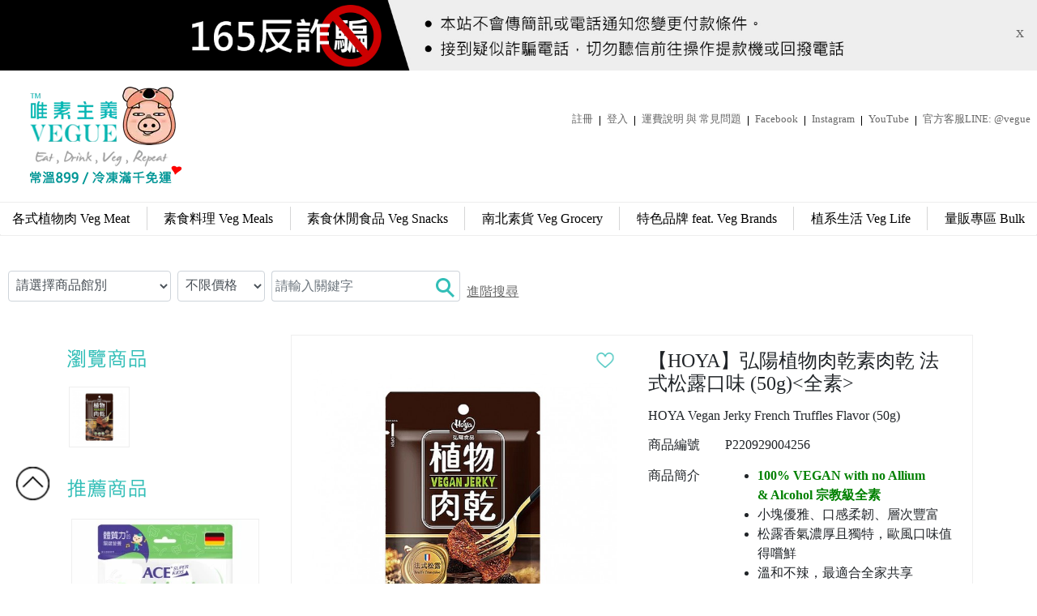

--- FILE ---
content_type: text/html; charset=UTF-8
request_url: https://www.vegue.me/product.php?pid_for_show=4256
body_size: 72391
content:
    <!DOCTYPE HTML>
    <html>
    <head prefix="og: http://ogp.me/ns# fb: http://ogp.me/ns/fb#">
                <link rel="shortcut icon" href="data:;base64,iVBORw0KGgo="/>
                        <title>【HOYA】弘陽植物肉乾素肉乾 法式松露口味 (50g):VEGUE 唯素主義 最酷最方便的素食網購</title>
                    <meta name="viewport"
                  content="width=device-width, initial-scale=1, minimum-scale=1, maximum-scale=1, user-scalable=no">
                <meta name="title"
              content="【HOYA】弘陽植物肉乾素肉乾 法式松露口味 (50g):VEGUE 唯素主義 最酷最方便的素食網購">
        <meta name="subject"
              content="【HOYA】弘陽植物肉乾素肉乾 法式松露口味 (50g):VEGUE 唯素主義 最酷最方便的素食網購">
        <meta name="description" content="【HOYA】弘陽植物肉乾素肉乾 法式松露口味 (50g), 100% VEGAN with no Allium &amp; Alcohol 宗教級全素 小塊優雅、口感柔韌、層次豐富 松露香氣濃厚且獨特，歐風口味值得嚐鮮 溫和不辣，最適合全家共享 三五好友喝茶邊吃邊聊天，樂趣無窮 素肉乾知名老牌弘陽出品，一吃成主顧">
        <meta name="Keywords" content="【HOYA】弘陽植物肉乾素肉乾 法式松露口味 (50g),HOYA, 弘陽, 植物肉乾, 法式松露, 素肉乾, 素食肉乾, 全素肉乾, 純素肉乾, 香烤素肉片, 烤肉乾, 烤肉干, 素肉干, 素肉乾, 素肉片, 豆乾, 零食, 零嘴,">
        <meta name="google-site-verification" content="_CIQxi3ufQSgvyq-ce5MA42Hkqx7eyB7WjVaRO7GT2w">
        <meta name="msvalidate.01" content=""/>
        <meta name="y_key" content=""/>
        <meta name="p:domain_verify" content=""/>
                <meta http-equiv="Content-Type" content="text/html; charset=utf-8"/>
        <meta http-equiv="content-language" content="zh-TW"/>
        <meta http-equiv="X-UA-Compatible" content="IE=edge,chrome=1">

        <meta property="og:url" content="https://www.vegue.me/product.php?pid_for_show=4256"/>
        <meta property="og:title" content="【HOYA】弘陽植物肉乾素肉乾 法式松露口味 (50g):VEGUE 唯素主義 最酷最方便的素食網購"/>
        <meta property="og:description" content="【HOYA】弘陽植物肉乾素肉乾 法式松露口味 (50g), 100% VEGAN with no Allium &amp; Alcohol 宗教級全素 小塊優雅、口感柔韌、層次豐富 松露香氣濃厚且獨特，歐風口味值得嚐鮮 溫和不辣，最適合全家共享 三五好友喝茶邊吃邊聊天，樂趣無窮 素肉乾知名老牌弘陽出品，一吃成主顧"/>
        <meta property="og:image" content="//fs1.shop123.com.tw/200704/upload/product/2007044256pic_origin_bf0a39436401_ars_600_600.jpg"/>
        <meta property="fb:app_id" content=""/>
        <meta property="og:type" content="website"/>
        <meta property="og:locale" content="zh_tw"/>

        
                <link rel="stylesheet"
              href="https://cdnjs.cloudflare.com/ajax/libs/OwlCarousel2/2.3.4/assets/owl.carousel.min.css"
              integrity="sha256-UhQQ4fxEeABh4JrcmAJ1+16id/1dnlOEVCFOxDef9Lw=" crossorigin="anonymous"
              onload="this.media='all'; this.onload=null;"/>
        <link rel="stylesheet"
              href="https://cdnjs.cloudflare.com/ajax/libs/OwlCarousel2/2.3.4/assets/owl.theme.default.min.css"
              integrity="sha256-kksNxjDRxd/5+jGurZUJd1sdR2v+ClrCl3svESBaJqw=" crossorigin="anonymous"
              onload="this.media='all'; this.onload=null;"/>
        <link rel="stylesheet" href="https://fonts.googleapis.com/icon?family=Material+Icons" inline>
        <link rel="stylesheet" href="https://cdnjs.cloudflare.com/ajax/libs/font-awesome/5.8.1/css/all.min.css"
              integrity="sha256-7rF6RaSKyh16288E3hVdzQtHyzatA2MQRGu0cf6pqqM=" crossorigin="anonymous"
              onload="this.media='all'; this.onload=null;"/>
        <link rel="stylesheet" href="https://cdnjs.cloudflare.com/ajax/libs/font-awesome/5.8.1/css/v4-shims.min.css"
              integrity="sha256-SOMPu82ppBaAK7F++j/F70rtgoRZK8M4YoJj4uzF+A8=" crossorigin="anonymous"
              onload="this.media='all'; this.onload=null;"/>
        <!--  Flatpicker Styles  -->
        <link rel="stylesheet" href="https://cdnjs.cloudflare.com/ajax/libs/flatpickr/4.6.13/flatpickr.min.css"
              integrity="sha384-RkASv+6KfBMW9eknReJIJ6b3UnjKOKC5bOUaNgIY778NFbQ8MtWq9Lr/khUgqtTt"
              onload="this.media='all'; this.onload=null;" crossorigin="anonymous">
        <link rel="stylesheet" href="https://cdnjs.cloudflare.com/ajax/libs/flatpickr/4.6.13/themes/dark.min.css"
              integrity="sha384-GKKWVRM7oRe+KoNShmp6XJLXeILKaCUqBoJMauscD07EGO+Kq21uLov17iJ5gACA"
              crossorigin="anonymous" onload="this.media='all'; this.onload=null;">
        <!--  Flatpicker Styles  -->
        <link href="https://cdnjs.cloudflare.com/ajax/libs/twitter-bootstrap/4.1.1/css/bootstrap.min.css" rel="stylesheet" type="text/css" integrity="sha384-WskhaSGFgHYWDcbwN70/dfYBj47jz9qbsMId/iRN3ewGhXQFZCSftd1LZCfmhktB" crossorigin="anonymous">
<link href="//fs1.shop123.com.tw/novellink/css/frontcommon.css" rel="stylesheet" type="text/css">
<link href="//fs1.shop123.com.tw/images_pro/share_utf8/css_template/t49.css" rel="stylesheet" type="text/css">
<link href="//fs1.shop123.com.tw/images_pro/200704/css/shop123_utf8.css?t=1560317205" rel="stylesheet" type="text/css">        <link rel="image_src" type="image/jpeg" href="//fs1.shop123.com.tw/200704/upload/product/2007044256pic_origin_bf0a39436401_ars_600_600.jpg"/><!--網站目前網頁代表示意圖 for 社群圖片抓取-->
        <style type="text/css">
                                    @media screen and (min-width: 992px) {
                .block-full, .block-ae, .block-abc {
                    width: 90%;
                    margin: auto;
                }
            }

            
                    </style>
                            <link rel="shortcut icon" href="//fs1.shop123.com.tw/200704/upload/website_basic/favicon.ico">
        
        <script src="https://fs1.shop123.com.tw/images_pro/share_utf8/js/news_scroll.js"
                integrity="sha384-vnj7BjVAHGwaiEZlWZcEUyXVpHeSwHVxwagVcdBBNitAzvUHgqTOu/l1LjsMDB+q"
                crossorigin="anonymous" async></script>
        <script src="https://cdnjs.cloudflare.com/ajax/libs/jquery/3.3.1/jquery.min.js"
                integrity="sha256-FgpCb/KJQlLNfOu91ta32o/NMZxltwRo8QtmkMRdAu8=" crossorigin="anonymous"></script>
        <script src="https://cdnjs.cloudflare.com/ajax/libs/popper.js/1.14.7/umd/popper.min.js"
                integrity="sha256-ZvOgfh+ptkpoa2Y4HkRY28ir89u/+VRyDE7sB7hEEcI=" crossorigin="anonymous" async></script>
        <script src="https://cdnjs.cloudflare.com/ajax/libs/twitter-bootstrap/4.1.2/js/bootstrap.min.js"
                integrity="sha256-IeI0loa35pfuDxqZbGhQUiZmD2Cywv1/bdqiypGW46o=" crossorigin="anonymous"></script>
        <script src="https://cdnjs.cloudflare.com/ajax/libs/hammer.js/2.0.8/hammer.min.js"
                integrity="sha256-eVNjHw5UeU0jUqPPpZHAkU1z4U+QFBBY488WvueTm88=" crossorigin="anonymous" async></script>
        <script src="https://cdnjs.cloudflare.com/ajax/libs/OwlCarousel2/2.3.4/owl.carousel.min.js"
                integrity="sha256-pTxD+DSzIwmwhOqTFN+DB+nHjO4iAsbgfyFq5K5bcE0=" crossorigin="anonymous"></script>
        <script src="https://cdnjs.cloudflare.com/ajax/libs/vue/2.6.2/vue.min.js" integrity="sha512-9gYPw6AIv/NwAvoZo2sxsXP2xG9C5Q4+QFgC9cgHAa0OO9EUZJd6YyObULgcx3otDV12rdwjd5WscKRPJw/Zxw==" crossorigin="anonymous"></script>

        <script>
            window.$ = jQuery;
            window.$3 = jQuery;
            window.jQuery3 = window.$3;
            jQuery.browser = {};
            (function () {
                jQuery.browser.msie = false;
                jQuery.browser.version = 0;
                if (navigator.userAgent.match(/MSIE ([0-9] )./)) {
                    jQuery.browser.msie = true;
                    jQuery.browser.version = RegExp.$1;
                }
            })();
            /** 設置vue產品版 **/
            Vue.config.productionTip = false;
            /** 修正 bootstrap carosel 滑動切換問題 **/
            (function ($) {
                $.fn.initCarouselSwipe = function () {
                    var $objList = $('none');
                    this.each(function () {
                        if ($(this).is('.carousel[data-ride="carousel"]')) {
                            $objList = $.merge($objList, $(this));

                        } else {
                            $objList = $.merge($objList, $(this).find('.carousel[data-ride="carousel"]'));
                        }
                    });
                    if (!!$.fn.hammer) {
                        $objList.each(function () {
                            if (!$(this).data('hammer')) {
                                $(this).hammer().on('swipeleft', function () {
                                    $(this).carousel('next');
                                }).on('swiperight', function () {
                                    $(this).carousel('prev');
                                });
                            }
                        });
                    }
                    return this;
                };
                $(function () {
                    $('body').initCarouselSwipe();
                });
            })(window.jQuery3 || window.jQuery);

            (function ($) {
                $(function () {
                    $('#middle_wrapper').on('click.collapse-control', 'div[id^="coupon-collapse-header-"]', function (e) {
                        $(this).find('.collapse-icon').toggleClass('show-first-icon show-last-icon');
                    });
                });
            })(window.jQuery3 || window.jQuery);
        </script>

        <script src="https://cdnjs.cloudflare.com/ajax/libs/OwlCarousel2/2.3.4/owl.carousel.min.js"
                integrity="sha256-pTxD+DSzIwmwhOqTFN+DB+nHjO4iAsbgfyFq5K5bcE0=" crossorigin="anonymous"></script>
        <!-- 上方館別浮動下拉選單 -->
        <script src="//fs1.shop123.com.tw/images_pro/share_utf8/js/chrome.190304.js"
                integrity="sha384-4jd6GhJ0RfKwh0MYZR59di4ohaVw19iUZdUdFb0dm59+DcTbCW8Vs1CYxUxCsaYW"
                crossorigin="anonymous" async></script>
        <!-- For Shopping Car-->
        <script src="//fs1.shop123.com.tw/images_pro/share_utf8/js/watermark.js"
                integrity="sha384-U+c4KaBdEqFK7IHVF+twCX6nYNjXS1N2sJs+YDHLieRdw0WwG7TsGVuGzDkj9+bF"
                crossorigin="anonymous" async></script>
        <!-- 頁簽式廣告 -->
        <script src="//fs1.shop123.com.tw/images_pro/share_utf8/js/jquery.hoverIntent.js"
                integrity="sha384-TG+Aab5Jb4lXuUcOCTskBcCDNOn2wpIC3Cbrfh+vDWta6fIz4hVT1wQzxjMc80uc"
                crossorigin="anonymous"></script>
        <!-- 日曆選擇器 (研討會報名)-->
        <!-- BEGIN fancybox -->
        <!-- Add fancyBox -->
        <link rel="stylesheet" href="https://cdnjs.cloudflare.com/ajax/libs/fancybox/2.1.5/jquery.fancybox.css"
              integrity="sha256-loqOVuStr4wTUZnr1/bMBlQkykWXTU3761YH5p/nL80=" crossorigin="anonymous" type="text/css"
              media="screen" inline/>
        <script src="https://cdnjs.cloudflare.com/ajax/libs/fancybox/2.1.5/jquery.fancybox.pack.js?t=1"
                integrity="sha256-vFC/ScvnnuSbTui1byb/SHe8SUXBbyYLFIG6I1XJY0c=" crossorigin="anonymous"></script>
        <!-- Optionally add helpers - button, thumbnail and/or media -->
        <link rel="stylesheet"
              href="https://cdnjs.cloudflare.com/ajax/libs/fancybox/2.1.5/helpers/jquery.fancybox-buttons.css"
              integrity="sha256-ricLy1Dy1Q2F1m5fqQmtdl1qiZs4e7ZQjT0+lLrUPsE=" crossorigin="anonymous" type="text/css"
              media="screen" inline/>
        <script src="https://cdnjs.cloudflare.com/ajax/libs/fancybox/2.1.5/helpers/jquery.fancybox-buttons.js"
                integrity="sha256-LWO4rXlmyAzlEFHaONoU9SuZz7AZrsZQskN/x0+sFWA=" crossorigin="anonymous"></script>
        <script src="https://cdnjs.cloudflare.com/ajax/libs/fancybox/2.1.5/helpers/jquery.fancybox-media.js"
                integrity="sha256-5T5lCoPbzhq42Tw2Upny6PUHDEFMnqMC8kIspl9f2rQ=" crossorigin="anonymous"></script>
        <link rel="stylesheet"
              href="https://cdnjs.cloudflare.com/ajax/libs/fancybox/2.1.5/helpers/jquery.fancybox-thumbs.css"
              integrity="sha256-2DbYGstdXnEsVcT3kR2TUT/h19AzY1MIWqW9Dza2mYw=" crossorigin="anonymous" type="text/css"
              media="screen" inline/>
        <script src="https://cdnjs.cloudflare.com/ajax/libs/fancybox/2.1.5/helpers/jquery.fancybox-thumbs.js"
                integrity="sha256-C6Arkk/Fvus3DtZNR4QB6UpRPpcMrCxGJmxwg0gTXPI=" crossorigin="anonymous"></script>
        <!-- END fancybox -->
        <!--  Flatpickr  -->
        <script src="https://cdnjs.cloudflare.com/ajax/libs/flatpickr/4.6.13/flatpickr.min.js" integrity="sha384-5JqMv4L/Xa0hfvtF06qboNdhvuYXUku9ZrhZh3bSk8VXF0A/RuSLHpLsSV9Zqhl6" crossorigin="anonymous"></script>
        <script src="https://cdnjs.cloudflare.com/ajax/libs/flatpickr/4.6.13/l10n/zh-tw.min.js"
                integrity="sha384-M3C50s7wSRhBR3R5c5VHbyT00siKSF/Ae1dXHU0BKNGldKmqIJGxrAI44Sm0tTIB" crossorigin="anonymous"></script>
        <!--  Flatpickr  -->
        <script src="https://fs1.shop123.com.tw/center/upload/harddisc/js/v0/jquery-formvalidation.js" integrity="sha384-QJgXl1+2T9xpbNpEpkKMpz5+OaGkHqAMkeUscZf8Jgqdo1bsZs5dD3wXvJRFFsJI" crossorigin="anonymous"></script>
        <link rel="stylesheet" href="https://cdnjs.cloudflare.com/ajax/libs/slick-carousel/1.9.0/slick.min.css" integrity="sha384-ZwVa1S/NX6dEzJaHv2OILVrnj7ERqTH6pd/ubsDTHTrgAEz2kUufO/KLo6frtnOB" crossorigin="anonymous" inline/>
        <link rel="stylesheet" href="https://cdnjs.cloudflare.com/ajax/libs/slick-carousel/1.9.0/slick-theme.min.css" integrity="sha384-p8hrLdCuwU96YzWVlo0bxczkuDGwoLDfVDXgvu7uhCZMsWz4kvW6YHPMcdCKT8Ng" crossorigin="anonymous" inline/>
        <script src="https://cdnjs.cloudflare.com/ajax/libs/slick-carousel/1.9.0/slick.min.js" integrity="sha384-OOQxAlvDeToeGLa7+PiUtbtpQyESK8Ej4fNM8foz5VaMpO8TCp1vbi2HIOIzMurt" crossorigin="anonymous"></script>

                    <script src="//fs1.shop123.com.tw/images_pro/share_utf8/js/jscal2.js"
                    integrity="sha384-2Rfk0IRSRKHreSKTpkFchsmmG2wG+132HqRMrUXIFatsGNSv34bxWEfpVSgQBttR"
                    crossorigin="anonymous" async></script>
            <script src="//fs1.shop123.com.tw/images_pro/share_utf8/js/jscal2_cn.js"
                    integrity="sha384-tTv1l/6lNv/dYnj5wZ3XH6x88XQQe0uSUKoJQw/6boHcWe0Axa3AjPI6EAvqnA3p"
                    crossorigin="anonymous" async></script>
            <link rel="stylesheet" type="text/css"
                  href="//fs1.shop123.com.tw/images_pro/share_utf8/css/jscal2.css" async/>
            <link rel="stylesheet" type="text/css"
                  href="//fs1.shop123.com.tw/images_pro/share_utf8/css/jscal2_border-radius.css"
                  async/>
            <link rel="stylesheet" type="text/css"
                  href="//fs1.shop123.com.tw/images_pro/share_utf8/css/jscal2_steel.css"
                  async/>
                                <script src="https://cdnjs.cloudflare.com/ajax/libs/jquery.blockUI/2.70/jquery.blockUI.min.js" integrity="sha384-Ct2s0NBxEbvJlnXHOZJheqOGKjX3Q4ewsYoJZYnLz/teMXnlGhim5o9305EkvlsN" crossorigin="anonymous"></script>
        <script src="https://cdnjs.cloudflare.com/ajax/libs/jQuery.Marquee/1.5.0/jquery.marquee.min.js" integrity="sha512-BBr2rnynJqyS/8AEes8iOjQn2bN7k7Z1RcLBbG2vXgsxUFts1SGK5XY1k9Y7d//FsKowhFq6RXrFePqd2b0/3A==" crossorigin="anonymous"></script>
        <script src="https://fs1.shop123.com.tw/images_pro/share_utf8/js/nextVal/jquery.nextval.v2.6.min.js"
                integrity="sha384-NvKR8MIyaHvKZyJsHugY0sq5x02eqtZEgn82TyonvH2vA1iPpPxQjH7qlfWZ941u"
                crossorigin="anonymous"></script>
        <link rel="stylesheet" type="text/css"
              href="//fs1.shop123.com.tw/images_pro/share_utf8/js/nextVal/shop123Validate.css"/>
                                <script>
            window.ajaxRunningFlag = Math.max(0, parseInt(window.ajaxRunningFlag || 0));
            (function (backupSrc) {
                function windowErrorCb(event) {
                    var target = event.target;
                    try {
                        if (target.tagName.toLowerCase() === 'img') {
                            imgErrorCb();

                        }
                    } catch (e) {
                    }

                    function imgErrorCb() {
                        var isNeedExecute = (target.getAttribute('data-img-error-cb') || 'off') == 'on';
                        var isImgErrorHandled = target.hasAttribute('data-src-error');
                        if (isNeedExecute) {
                            if (!isImgErrorHandled) {
                                target.setAttribute('data-src-error', 'handled');
                                target.src = backupSrc;
                            } else {
                                console.log(target.alt, 'both origin and backup image fail to load!')
                            }
                        }
                    }
                }

                window.addEventListener(
                    'error',
                    windowErrorCb,
                    {
                        capture: true
                    },
                    true
                );
            })("https://fs1.shop123.com.tw/images_pro/200704/web_image/all_product_no_picture.png");

            function tag_open_close(target) {

                var p = target.parentNode.parentNode.children;
                for (var i = 0; i < p.length; i++) {
                    if (p[i] != target.parentNode) {
                        if (p[i].classList.contains('hide')) {
                            p[i].classList.remove("hide")
                        } else {
                            p[i].classList.add("hide")
                        }
                    }
                }
                target.innerHTML = target.children[0].getAttribute("title") == "收合" ? "<img class='img-fluid' id='' src='https://fs1.shop123.com.tw/images_pro/200704/web_image/all_ordertag_open.png' title='展開' align='absmiddle' border='0' vspace='0' hspace='0'   style='max-width:100%;'/>" : "<img class='img-fluid' id='' src='https://fs1.shop123.com.tw/images_pro/200704/web_image/all_ordertag_close.png' title='收合' align='absmiddle' border='0' vspace='0' hspace='0'   style='max-width:100%;'/>";

            }

            

            function showXencode(inputName) {
                $("input[name=" + inputName + "]").removeClass("hide");
                $("#x-encode-btn-" + inputName).addClass("hide");
            }

            function showXEncodeBlock(inputName) {
                $("#" +inputName).removeAttr('hidden');
                $("#x-encode-btn-" + inputName).attr('hidden', 'hidden');
            }

            function showXEncodeAttr(inputName) {
                var $input = $("[name=" + inputName + "]:input");
                var validatorRule = $input.attr('data-v-rule-old');
                var validatorMsg = $input.attr('data-v-msg-old');
                $input.removeAttr("hidden").attr("data-v-rule", validatorRule).attr("data-v-msg", validatorMsg);
                $("#x-encode-btn-" + inputName).attr("hidden", 'hidden');
            }

            function change_pwd() {
                var pwdInput = $("#pwd").parent();
                pwdInput.toggle();
                if (pwdInput.is(":visible") === false) {
                    $("#user_name").parent().addClass("col-md-12");
                    $("#user_name").attr('placeholder', '請填寫您的電子信箱');
                } else {
                    $("#user_name").parent().removeClass("col-md-12");
                    $("#user_name").attr('placeholder', '請輸入您的帳號');
                }
            }

            function to_show_member_login_watermark(to_do_mode) {
                //with(document.all){							/* document.all 不是W3C的標準規範，所以導入DOCTYPE後會有問題 */
                xmlhttp = createXMLHttp();
                if (xmlhttp) {
                    xmlhttp.onreadystatechange = function () {
                        if (xmlhttp.readyState == 4 && xmlhttp.status == 200) {
                            $("#shoppingcar_watermark_info").html(xmlhttp.responseText);
                            $.fancybox({
                                'width': '80%',
                                'height': 'auto',
                                'autoSize': false,
                                'type': 'inline',
                                'href': '#shoppingcar_watermark_info',
                            })
                                                    }
                    };
                    xmlhttp.open("Get", "ajax_website_module_api.php?module_type=show_member_login_watermark&do_mode=" + to_do_mode + "&time=" + new Date().getTime(), true);
                    xmlhttp.send(null);
                }
                //}
            }

            function to_ajax_show_manage_login_gd() {
                //with(document.all){
                xmlhttp_login_gd = createXMLHttp();
                if (xmlhttp_login_gd) {
                    xmlhttp_login_gd.onreadystatechange = function () {
                        if (xmlhttp_login_gd.readyState == 4 && xmlhttp_login_gd.status == 200) {
                            document.getElementById("ajax_manage_login_gd_div").innerHTML = xmlhttp_login_gd.responseText;
                        }
                    };
                    xmlhttp_login_gd.open("Get", 'ajax_manage_login_gd_api.php', true);
                    xmlhttp_login_gd.send(null);


                }
                //}
            }

            var watermarkSubmitClick = false;

            function to_ajax_do_watermark_login(to_do_mode) {
                if (watermarkSubmitClick) return false;
                watermarkSubmitClick = true;
                var is_first_buy = 0;
                if ($("#first_buy").prop("checked")) {
                    is_first_buy = 1;
                }
                var getTargetInput = function (elems) {
                    try {
                        var el = null;
                        if (elems.length > 0) {
                            el = elems[0];
                            if (to_do_mode == "product_choose" && elems.length > 1 && el.getAttribute('data-rightbar') == 'on') {
                                el = elems[1];
                            }
                        }
                        return el;
                    } catch (e) {
                        return null;
                    }
                };
                var user_name_elem = getTargetInput(document.getElementsByName("user_name"));
                var pwd_elem = getTargetInput(document.getElementsByName("pwd"));
                var login_gd_code_elem = getTargetInput(document.getElementsByName("input_manage_login_gd_key"));

                if (/^[^\|"'<>]*$/.test(user_name_elem.value) == false) {
                    watermarkSubmitClick = false;
                    user_name_elem.focus();
                    alert("輸入框中不能含有特殊字元，謝謝！");
                } else if (/^[^\|"'<>]*$/.test(pwd_elem.value) == false && is_first_buy == 0) {
                    watermarkSubmitClick = false;
                    pwd_elem.focus();
                    alert("輸入框中不能含有特殊字元，謝謝！");
                } else if (user_name_elem.value == "") {
                    watermarkSubmitClick = false;
                    user_name_elem.focus();
                    alert("請輸入會員帳號進行登入! ");
                } else if (pwd_elem.value == "" && is_first_buy == 0) {
                    watermarkSubmitClick = false;
                    pwd_elem.focus();
                    alert("請輸入會員密碼進行登入!");
                } else if (login_gd_code_elem.value == "" && to_do_mode != 'basket@verify') {
                    watermarkSubmitClick = false;
                    login_gd_code_elem.focus();
                    alert("請輸入驗證圖碼! ");
                } else {
                    if (is_first_buy == 1) {
                        novel_alert('是否閱讀並同意本網站的<a style="font-size:18px;text-decoration: underline;" href="member1.php" target="_blank">聲明與條款</a>？', true, "結帳提示", "").done(function () {
                            var pwd = genRandPass();
                            var data = {
                                module_type: 'ajax_todo_watermark_member_login',
                                mode: 'watermark_login',
                                user_name: user_name_elem.value,
                                pwd: pwd,
                                input_manage_login_gd_key: login_gd_code_elem.value,
                                is_first_buy: is_first_buy,
                                account_type: $('input[name="account_type"]:checked').val(),
                                keep_login_status: document.getElementsByName("keep_login_status")[0].value,
                                member_source_type: document.getElementsByName("member_source_type")[0].value
                            }
                                                        $.ajax({
                                url: "ajax_website_module_api.php",
                                data: data,
                                type: "post",
                                dataType: 'text',
                                success: function (data) {

                                    watermarkSubmitClick = false;

                                    if (data == "0000") {		//註冊會員成功 登入
                                        var user_name_array = "";

                                        user_name_array = user_name_elem.value.split("@");
                                        var registered_alert = document.getElementsByClassName('registered-alert')[0];
                                        registered_alert.getElementsByClassName("username")[0].innerHTML = user_name_elem.value;
                                        registered_alert.getElementsByClassName("password")[0].innerHTML = pwd;
                                        window['genRandPass'] = pwd;
                                        $.fancybox({
                                            'width': 500,
                                            'height': 500,
                                            'autoSize': true,
                                            'scrolling': 'no',
                                            'type': 'inline',
                                            'href': registered_alert,
                                            modal: true,
                                            afterClose: function () {
                                                delete window['genRandPass'];
                                                document.getElementsByName("member_login_to_do")[0].value = "watermark_login_refresh";
                                                if (to_do_mode == "product_choose") {
                                                    document.getElementsByName("member_login_to_do")[0].value = "watermark_login_refresh";
                                                    to_ajax_choose_add_shoppingcar('add_choose', document.getElementsByName("choose_sn")[0].value);
                                                } else { //to_do_mode=="basket"
                                                    location.href = "basket.php";
                                                }
                                            }
                                        });
                                        var df = $.Deferred();
                                        $(".button_no").click(function () {
                                            $.fancybox.close();
                                            df.reject();
                                        });
                                    } else {
                                        login_gd_code_elem.value = '';
                                        to_ajax_show_manage_login_gd();
                                        if (data == "3001") {	//mail已註冊
                                            novel_alert('此電子信箱已註冊，若忘記密碼可利用密碼查詢取得資料!', false, "登入失敗", '', '忘記密碼？').done(function () {
    let openInstance = window.open();
    openInstance.opener = null;
    openInstance.location.href = 'https://www.vegue.me/forget_pw.php';
});                                            user_name_elem.value = "";
                                            user_name_elem.focus();
                                        } else if (data == "3002") {	//mail格式不正確
                                            alert("很抱歉，此電子信箱格式不正確，請檢查輸入信箱是否有誤!");
                                            user_name_elem.focus();
                                        } else if (data == "3003") {	//mail線上驗證失敗
                                            alert("很抱歉，信箱線上驗證失敗，系統已寄送驗證碼到此信箱，您可使用驗證碼進行驗證，或請再輸入其他有效信箱進行驗證！");
                                            login_gd_code_elem.focus();
                                        } else if (data == "2001") {
                                            alert("很抱歉您填寫的驗證碼錯誤，請重新填寫，謝謝您！");
                                            login_gd_code_elem.focus();
                                        }
                                    }
                                },
                                error: function (data) {

                                },
                                complete: function (data) {

                                }
                            });
                        });
                    } else {
                        xmlhttp = createXMLHttp();
                        if (xmlhttp) {
                            xmlhttp.onreadystatechange = function () {

                                watermarkSubmitClick = false;

                                if (xmlhttp.readyState == 4 && xmlhttp.status == 200) {

                                    var to_do_mode_array_info = to_do_mode.split("@");
                                    var response_msg = xmlhttp.responseText;

                                    
                                    if (response_msg == "0000") {		//有會員成功登入
                                        alert("登入會員成功，歡迎您回來");
                                        if (to_do_mode == "product_choose") {
                                            document.getElementsByName("member_login_to_do")[0].value = "watermark_login_refresh";
                                            to_ajax_choose_add_shoppingcar('add_choose', document.getElementsByName("choose_sn")[0].value);
                                        } else { //to_do_mode=="basket"
                                            location.href = "basket.php";
                                        }
                                    } else {
                                        login_gd_code_elem.value = "";
                                        to_ajax_show_manage_login_gd();
                                        if (response_msg == "1002") {	//無此會員
                                            novel_alert('很抱歉，帳號密碼資料不符，請重新輸入確認! ', false, "登入失敗", '', '忘記密碼？').done(function () {
    let openInstance = window.open();
    openInstance.opener = null;
    openInstance.location.href = 'https://www.vegue.me/forget_pw.php';
});                                            pwd_elem.value = "";
                                        } else if (response_msg == "3002") {	//無此會員-信箱格式錯誤
                                            alert("很抱歉，帳號密碼資料不符，請重新輸入確認! ");
                                            novel_alert('很抱歉，帳號密碼資料不符，請重新輸入確認! ', false, "登入失敗", '', '忘記密碼？').done(function () {
    let openInstance = window.open();
    openInstance.opener = null;
    openInstance.location.href = 'https://www.vegue.me/forget_pw.php';
});                                            user_name_elem.value = "";
                                            pwd_elem.value = "";
                                        } else if (response_msg == "3003") {	//無此會員-信箱驗證錯誤
                                            novel_alert('很抱歉，帳號密碼資料不符，請重新輸入確認! ', false, "登入失敗", '', '忘記密碼？').done(function () {
    let openInstance = window.open();
    openInstance.opener = null;
    openInstance.location.href = 'https://www.vegue.me/forget_pw.php';
});                                            user_name_elem.value = "";
                                            pwd_elem.value = "";
                                        } else if (response_msg == "1003") {	//會員重複
                                            novel_alert('很抱歉，帳號密碼資料不符，請重新輸入確認! ', false, "登入失敗", '', '忘記密碼？').done(function () {
    let openInstance = window.open();
    openInstance.opener = null;
    openInstance.location.href = 'https://www.vegue.me/forget_pw.php';
});                                            user_name_elem.value = "";
                                            pwd_elem.value = "";
                                        } else if (response_msg == "2001") {
                                            novel_alert('很抱歉您填寫的驗證碼錯誤，請重新填寫，謝謝您！', false, "登入失敗", '', '忘記密碼？').done(function () {
    let openInstance = window.open();
    openInstance.opener = null;
    openInstance.location.href = 'https://www.vegue.me/forget_pw.php';
});                                            login_gd_code_elem.focus();
                                        }
                                    }
                                }
                            };
                            var ajax_url = "ajax_website_module_api.php?module_type=ajax_todo_watermark_member_login&mode=watermark_login&user_name=" + user_name_elem.value + "&pwd=" + pwd_elem.value + "&input_manage_login_gd_key=" + login_gd_code_elem.value + "&is_first_buy=" + is_first_buy + "&keep_login_status=" + document.getElementsByName("keep_login_status")[0].value + "&member_source_type=" + document.getElementsByName("member_source_type")[0].value;
                                                        xmlhttp.open("Get", ajax_url, true);
                            xmlhttp.send(null);

                        }
                    }
                }
            }

            function genRandPass() {
                var count = 6;
                var random_str = "";
                for (var i = 1; i <= count; i = i + 1) {

                    if (Math.round(Math.random()) == 0) {
                        random_str = random_str + Math.round(Math.random() * 9);//數字亂碼
                    } else {
                        random_str = random_str + String.fromCharCode(Math.round(97 + Math.random() * 25));//英文亂碼(小寫)
                    }
                }

                return random_str;
            }

            function to_ajax_do_watermark_social_login(login_mode) {
                if (login_mode == "new") {
                    xmlhttp = createXMLHttp();
                    if (xmlhttp) {
                        xmlhttp.onreadystatechange = function () {
                            if (xmlhttp.readyState == 4 && xmlhttp.status == 200) {

                                var response_msg = xmlhttp.responseText;

                                if (response_msg == "0000") {		//註冊會員成功 登入
                                    var user_name_array = "";
                                    user_name_array = document.getElementsByName("user_name")[0].value.split("@");
                                    alert(" 用戶您好， 您已成功加入此商城會員，後續您可使用以下帳密進行登入，如需變更資料可進入會員專區自行修改，感謝您的支持！" + document.getElementsByName("user_name")[0].value + "\r\n密碼 : " + user_name_array[0] + "\r\n\r\n感謝您的支持!");
                                    document.getElementsByName("member_login_to_do")[0].value = "watermark_login_refresh";
                                    location.href = "basket.php";
                                } else if (response_msg == "3002") {	//mail格式不正確
                                    alert("很抱歉，此電子信箱格式不正確，請檢查輸入信箱是否有誤!");
                                    document.getElementsByName("user_name")[0].focus();
                                } else if (response_msg == "3003") {	//mail線上驗證失敗
                                    alert("很抱歉，信箱線上驗證失敗，系統已寄送驗證碼到此信箱，您可使用驗證碼進行驗證，或請再輸入其他有效信箱進行驗證！");
                                    document.getElementById('check_no').style.display = 'none';
                                    document.getElementsByName("input_manage_login_gd_key")[0].focus();
                                    document.getElementsByName("input_manage_login_gd_key")[0].value = "";
                                }
                            }
                        };
                        var ajax_url = "ajax_website_module_api.php?module_type=ajax_todo_watermark_member_login&mode=watermark_social_login_new&user_name=" + document.getElementsByName("user_name")[0].value + "&keep_login_status=" + document.getElementsByName("keep_login_status")[0].value + "&member_source_type=" + document.getElementsByName("member_source_type")[0].value;
                        xmlhttp.open("Get", ajax_url, true);
                        xmlhttp.send(null);

                    }
                } else if (login_mode == "bind") {
                    xmlhttp = createXMLHttp();
                    if (xmlhttp) {
                        xmlhttp.onreadystatechange = function () {
                            if (xmlhttp.readyState == 4 && xmlhttp.status == 200) {

                                var response_msg = xmlhttp.responseText;

                                if (response_msg == "0000") {		//有會員成功登入
                                    alert("登入會員成功，歡迎您回來");
                                    location.href = "basket.php";
                                } else if (response_msg == "1002") {	//無此會員
                                    alert("很抱歉，帳號密碼資料不符，請重新輸入確認! ");
                                    document.getElementsByName("user_name")[0].value = "";
                                    document.getElementsByName("pwd")[0].value = "";
                                } else if (response_msg == "1003") {	//會員重複
                                    alert("很抱歉，帳號密碼資料不符，請重新輸入確認! ");
                                    document.getElementsByName("user_name")[0].value = "";
                                    document.getElementsByName("pwd")[0].value = "";
                                } else if (response_msg == "2001") {
                                    alert("很抱歉您填寫的驗證碼錯誤，請重新填寫，謝謝您！");
                                    document.getElementsByName("input_manage_login_gd_key")[0].value = "";
                                    document.getElementsByName("input_manage_login_gd_key")[0].focus();
                                }
                            }
                        };
                        var ajax_url = "ajax_website_module_api.php?module_type=ajax_todo_watermark_member_login&mode=watermark_social_login_bind&user_name=" + document.getElementsByName("user_name")[0].value + "&pwd=" + document.getElementsByName("pwd")[0].value + "&keep_login_status=" + document.getElementsByName("keep_login_status")[0].value + "&member_source_type=" + document.getElementsByName("member_source_type")[0].value;
                        xmlhttp.open("Get", ajax_url, true);
                        xmlhttp.send(null);

                    }
                }
            }

            function to_ajax_do_watermark_member_login(to_do_mode) {

                //with(document.all){
                if (/^[^\|"'<>]*$/.test(document.getElementsByName("user_name")[0].value) == false) {
                    document.getElementsByName("user_name")[0].focus();
                    alert("輸入框中不能含有特殊字元，謝謝！");
                } else if (/^[^\|"'<>]*$/.test(document.getElementsByName("pwd")[0].value) == false) {
                    document.getElementsByName("pwd")[0].focus();
                    alert("輸入框中不能含有特殊字元，謝謝！");
                } else if (document.getElementsByName("user_name")[0].value == "") {
                    document.getElementsByName("user_name")[0].focus();
                    alert("請輸入會員帳號進行登入! ");
                } else if (document.getElementsByName("pwd")[0].value == "") {
                    document.getElementsByName("pwd")[0].focus();
                    alert("請輸入會員密碼進行登入!");
                } else {
                    xmlhttp = createXMLHttp();
                    if (xmlhttp) {
                        xmlhttp.onreadystatechange = function () {
                            if (xmlhttp.readyState == 4 && xmlhttp.status == 200) {

                                var to_do_mode_array_info = to_do_mode.split("@");

                                var response_msg = xmlhttp.responseText;

                                if (response_msg != "0000") {
                                    alert("很抱歉，帳號密碼資料不符，請重新輸入確認! ");
                                    document.getElementsByName("pwd")[0].value = "";
                                    document.getElementsByName("pwd")[0].focus();
                                } else if (to_do_mode_array_info[0] == "product_detail") {
                                    document.getElementsByName("member_login_to_do")[0].value = "watermark_login_refresh";
                                    to_ajax_add_shoppingcar('add', document.getElementsByName("pid_for_show")[0].value);
                                } else if (to_do_mode_array_info[0] == "product_choose") {
                                    document.getElementsByName("member_login_to_do")[0].value = "watermark_login_refresh";
                                    to_ajax_choose_add_shoppingcar('add_choose', document.getElementsByName("choose_sn")[0].value);
                                } else if (to_do_mode_array_info[0] == "product_item") {
                                    document.getElementsByName("member_login_to_do")[0].value = "watermark_login_refresh";
                                    to_ajax_item_add_shoppingcar(to_do_mode_array_info[1], to_do_mode_array_info[2]);
                                } else if (to_do_mode_array_info[0] == "basket") {
                                    location.href = "basket.php";
                                } else {
                                    //alert("K1 : "+to_do_mode);
                                    window.location.reload();
                                }
                            }
                        };
                        var ajax_url = "ajax_website_module_api.php?module_type=ajax_todo_watermark_member_login&mode=watermark_member_login&user_name=" + document.getElementsByName("user_name")[0].value + "&pwd=" + document.getElementsByName("pwd")[0].value + "&keep_login_status=" + document.getElementsByName("keep_login_status")[0].value + "&time=" + new Date().getTime();
                        xmlhttp.open("Get", ajax_url, true);
                        xmlhttp.send(null);

                    }
                }
                //}
            }

            function to_ajax_do_watermark_email_login(to_do_mode) {
                //with(document.all){
                var is_agree_member_law_status = false;
                if (/^[^\|"'<>]*$/.test(document.getElementsByName("user_name")[0].value) == false) {
                    document.getElementsByName("user_name")[0].focus();
                    alert("輸入框中不能含有特殊字元，謝謝！");
                } else if (/^[^\|"'<>]*$/.test(document.getElementsByName("input_manage_login_gd_key")[0].value) == false) {
                    document.getElementsByName("input_manage_login_gd_key")[0].focus();
                    alert("輸入框中不能含有特殊字元，謝謝！");
                } else if (document.getElementsByName("user_name")[0].value == "") {
                    document.getElementsByName("user_name")[0].focus();
                    alert("請輸入電子信箱即可快速訂購! ");
                } else if (document.getElementsByName("input_manage_login_gd_key")[0].value == "") {
                    document.getElementsByName("input_manage_login_gd_key")[0].focus();
                    alert("請輸入驗證圖碼! ");
                } else {

                    if (document.getElementsByName("is_agree_member_law")[0].checked) {
                        is_agree_member_law_status = true;
                    } else {
                        novel_alert('是否閱讀並同意本網站的<a style="font-size:18px;text-decoration: underline;" href="member1.php" target="_blank">聲明與條款</a>？', true, "結帳提示", "").done(function () {
                            var pwd = genRandPass();
                            document.getElementsByName("is_agree_member_law")[0].checked = true;
                            is_agree_member_law_status = true;

                            if (is_agree_member_law_status) {

                                document.getElementById("watermark_email_login_context_id").innerHTML = "<img class='img-fluid' id='' src='https://fs1.shop123.com.tw/images_pro/200704/web_image/demoa6_all_4_80436_25355.png' title='loading_icon' align='absmiddle' border='0' vspace='0' hspace='0'   style='max-width:100%;'/> 信箱驗證中";
                                xmlhttp = createXMLHttp();
                                if (xmlhttp) {
                                    xmlhttp.onreadystatechange = function () {
                                        if (xmlhttp.readyState == 4 && xmlhttp.status == 200) {

                                            document.getElementById("watermark_email_login_context_id").innerHTML = "";

                                            var to_do_mode_array_info = to_do_mode.split("@");

                                            var response_msg = xmlhttp.responseText;

                                            if (response_msg == "0000") {
                                                var registered_alert = document.getElementsByClassName('registered-alert')[0];
                                                var pwd = genRandPass();
                                                registered_alert.getElementsByClassName("username")[0].innerHTML = document.getElementsByName("user_name")[0].value;
                                                registered_alert.getElementsByClassName("password")[0].innerHTML = pwd;
                                                $.fancybox({
                                                    'width': 500,
                                                    'height': 500,
                                                    'autoSize': true,
                                                    'scrolling': 'no',
                                                    'type': 'inline',
                                                    'href': registered_alert,
                                                    afterClose: function () {
                                                        document.getElementsByName("member_login_to_do")[0].value = "watermark_login_refresh";
                                                        if (to_do_mode_array_info[0] == "product_detail") {
                                                            to_ajax_add_shoppingcar('add', document.getElementsByName("pid_for_show")[0].value);
                                                        } else if (to_do_mode_array_info[0] == "product_choose") {
                                                            to_ajax_choose_add_shoppingcar('add_choose', document.getElementsByName("choose_sn")[0].value);
                                                        } else if (to_do_mode_array_info[0] == "product_item") {
                                                            to_ajax_item_add_shoppingcar(to_do_mode_array_info[1], to_do_mode_array_info[2]);
                                                        } else if (to_do_mode_array_info[0] == "basket") {
                                                            location.href = "basket.php";
                                                        } else {
                                                            alert(to_do_mode);
                                                        }
                                                    }
                                                });
                                            } else if (response_msg == "2001") {
                                                alert("請填寫驗證碼！");
                                                document.getElementsByName("input_manage_login_gd_key")[0].value = "";
                                                document.getElementsByName("input_manage_login_gd_key")[0].focus();
                                            } else if (response_msg == "3001") {
                                                alert("此電子信箱已註冊，若忘記密碼可利用密碼查詢取得資料!");
                                                document.getElementsByName("user_name")[0].value = document.getElementsByName("user_name")[0].value;
                                                document.getElementsByName("pwd")[0].focus();
                                                document.getElementsByName("user_name")[0].value = "";
                                                document.getElementsByName("input_manage_login_gd_key")[0].value = "";

                                            } else if (response_msg == "3002") {
                                                alert("很抱歉，此電子信箱格式不正確，請檢查輸入信箱是否有誤!");
                                                document.getElementsByName("user_name")[0].focus();
                                            } else if (response_msg == "3003") {
                                                //alert("很抱歉，無法驗證此電子信箱有效性，請嘗試其他有效信箱!");
                                                alert("很抱歉，信箱線上驗證失敗，系統已寄送驗證碼到此信箱，您可使用驗證碼進行驗證，或請再輸入其他有效信箱進行驗證！");
                                                document.getElementById('check_no').style.display = 'none';
                                                document.getElementsByName("input_manage_login_gd_key")[0].focus();
                                                document.getElementsByName("input_manage_login_gd_key")[0].value = "";
                                            } else {
                                                alert("很抱歉，電子信箱無法確認有效性，請嘗試其他有效信箱! ");
                                                document.getElementsByName("user_name")[0].value = "";
                                                document.getElementsByName("user_name")[0].focus();
                                            }
                                        }
                                    };
                                    xmlhttp.open("Get", "ajax_website_module_api.php?module_type=ajax_todo_watermark_member_login&mode=watermark_email_login&user_name=" + document.getElementsByName("user_name")[0].value + "&input_manage_login_gd_key=" + document.getElementsByName("input_manage_login_gd_key")[0].value + "&member_source_type=" + document.getElementsByName("member_source_type")[0].value + "&keep_login_status=" + document.getElementsByName("keep_login_status")[0].value + "&time=" + new Date().getTime() + "&pwd=" + pwd, true);
                                    xmlhttp.send(null);

                                }
                            }
                        });
                    }
                }
                //}
            }


            function to_ajax_do_watermark_email_login_first(to_do_mode) {
                //with(document.all){
                var is_agree_member_law_status = false;
                if (/^[^\|"'<>]*$/.test(document.getElementsByName("user_name_email")[0].value) == false) {
                    document.getElementsByName("user_name_email")[0].focus();
                    alert("輸入框中不能含有特殊字元，謝謝！");
                } else if (/^[^\|"'<>]*$/.test(document.getElementsByName("input_manage_login_gd_key")[0].value) == false) {
                    document.getElementsByName("input_manage_login_gd_key")[0].focus();
                    alert("輸入框中不能含有特殊字元，謝謝！");
                } else if (document.getElementsByName("user_name_email")[0].value == "") {
                    document.getElementsByName("user_name_email")[0].focus();
                    alert("請輸入電子信箱即可快速訂購! ");
                } else if (document.getElementsByName("input_manage_login_gd_key")[0].value == "") {
                    document.getElementsByName("input_manage_login_gd_key")[0].focus();
                    alert("請輸入驗證圖碼! ");
                } else {

                    if (document.getElementsByName("is_agree_member_law")[0].checked) {
                        is_agree_member_law_status = true;
                    } else {
                        novel_alert('是否閱讀並同意本網站的<a style="font-size:18px;text-decoration: underline;" href="member1.php" target="_blank">聲明與條款</a>？', true, "結帳提示", "").done(function () {
                            document.getElementsByName("is_agree_member_law")[0].checked = true;
                            is_agree_member_law_status = true;
                        });
                    }

                    if (is_agree_member_law_status) {

                        document.getElementById("watermark_email_login_context_id").innerHTML = "<img class='img-fluid' id='' src='https://fs1.shop123.com.tw/images_pro/200704/web_image/demoa6_all_4_80436_25355.png' title='loading_icon' align='absmiddle' border='0' vspace='0' hspace='0'   style='max-width:100%;'/> 信箱驗證中";
                        xmlhttp = createXMLHttp();
                        if (xmlhttp) {
                            xmlhttp.onreadystatechange = function () {
                                if (xmlhttp.readyState == 4 && xmlhttp.status == 200) {

                                    document.getElementById("watermark_email_login_context_id").innerHTML = "";

                                    var to_do_mode_array_info = to_do_mode.split("@");

                                    var response_msg = xmlhttp.responseText;
                                    if (response_msg == "0000") {
                                        var user_name_email_array = "";
                                        user_name_email_array = document.getElementsByName("user_name_email")[0].value.split("@");
                                        alert(" 用戶您好， 您已成功加入此商城會員，後續您可使用以下帳密進行登入，如需變更資料可進入會員專區自行修改，感謝您的支持！" + document.getElementsByName("user_name_email")[0].value + "\r\n密碼 : " + user_name_email_array[0] + "\r\n\r\n感謝您的支持!");
                                        document.getElementsByName("member_login_to_do")[0].value = "watermark_login_refresh";
                                        if (to_do_mode_array_info[0] == "product_detail") {
                                            to_ajax_add_shoppingcar('add', document.getElementsByName("pid_for_show")[0].value);
                                        } else if (to_do_mode_array_info[0] == "product_choose") {
                                            to_ajax_choose_add_shoppingcar('add_choose', document.getElementsByName("choose_sn")[0].value);
                                        } else if (to_do_mode_array_info[0] == "product_item") {
                                            to_ajax_item_add_shoppingcar(to_do_mode_array_info[1], to_do_mode_array_info[2]);
                                        } else if (to_do_mode_array_info[0] == "basket") {
                                            location.href = "basket.php";
                                        } else {
                                            alert(to_do_mode);
                                        }

                                    } else if (response_msg == "2001") {
                                        alert("請填寫驗證碼！");
                                        document.getElementsByName("input_manage_login_gd_key")[0].value = "";
                                        document.getElementsByName("input_manage_login_gd_key")[0].focus();
                                    } else if (response_msg == "3001") {
                                        alert("此電子信箱已註冊，若忘記密碼可利用密碼查詢取得資料!");
                                        document.getElementsByName("user_name_email")[0].value = document.getElementsByName("user_name_email")[0].value;
                                        document.getElementsByName("pwd")[0].focus();
                                        document.getElementsByName("user_name_email")[0].value = "";
                                        document.getElementsByName("input_manage_login_gd_key")[0].value = "";
                                    } else if (response_msg == "3002") {
                                        alert("很抱歉，此電子信箱格式不正確，請檢查輸入信箱是否有誤!");
                                        document.getElementsByName("user_name_email")[0].focus();
                                    } else if (response_msg == "3003") {
                                        //alert("很抱歉，無法驗證此電子信箱有效性，請嘗試其他有效信箱!");
                                        alert("很抱歉，信箱線上驗證失敗，系統已寄送驗證碼到此信箱，您可使用驗證碼進行驗證，或請再輸入其他有效信箱進行驗證！");
                                        document.getElementById('check_no').style.display = 'none';
                                        document.getElementsByName("input_manage_login_gd_key")[0].focus();
                                        document.getElementsByName("input_manage_login_gd_key")[0].value = "";
                                    } else {
                                        alert("很抱歉，電子信箱無法確認有效性，請嘗試其他有效信箱! ");
                                        document.getElementsByName("user_name_email")[0].value = "";
                                        document.getElementsByName("user_name_email")[0].focus();
                                    }
                                }
                            };
                            xmlhttp.open("Get", "ajax_website_module_api.php?module_type=ajax_todo_watermark_member_login&mode=watermark_email_login&user_name=" + document.getElementsByName("user_name_email")[0].value + "&input_manage_login_gd_key=" + document.getElementsByName("input_manage_login_gd_key")[0].value + "&member_source_type=" + document.getElementsByName("member_source_type")[0].value + "&keep_login_status=" + document.getElementsByName("keep_login_status")[0].value + "&time=" + new Date().getTime(), true);
                            xmlhttp.send(null);

                        }
                    }
                }
                //}
            }


            function to_buy_by_fb(to_do_mode) {

                if (document.getElementsByName("is_agree_member_law")[0].checked) {
                    window.open("http://mall.shop123.com.tw/vegue/fb_auth_1.php?auth_return_url=https://www.vegue.me/fb_auth_4.php&do_mode=" + to_do_mode + "&time=" + new Date().getTime(), "_blank", "top=100,left=100,menubar=no,scrollbars=no,resizable=no,location=no,status=no'");
                } else {
                    novel_alert('是否閱讀並同意本網站的<a style="font-size:18px;text-decoration: underline;" href="member1.php" target="_blank">聲明與條款</a>？', true, "結帳提示", "").done(function () {
                        document.getElementsByName("is_agree_member_law")[0].checked = true;
                        window.open("http://mall.shop123.com.tw/vegue/fb_auth_1.php?auth_return_url=https://www.vegue.me/fb_auth_4.php&do_mode=" + to_do_mode + "&time=" + new Date().getTime(), "_blank", "top=100,left=100,menubar=no,scrollbars=no,resizable=no,location=no,status=no'");
                    });
                }
            }

                        function to_social_auth(to_do_mode, type) {
                switch (type) {
                    case "line":
                                            document.location.href = "https://access.line.me/dialog/oauth/weblogin?response_type=code&client_id=1653912959&redirect_uri=https://api.shop123.com.tw/200704/line/login&state=https://www.vegue.me/line_login.php?ref=basket.php";
                                            break;
                    case "yh":
                        document.location.href = "https://api.login.yahoo.com/oauth2/request_auth?client_id=&redirect_uri=https://api.shop123.com.tw/200704/yahoo/login&response_type=code&state=https://www.vegue.me/yahoo_login.php?ref=basket.php";
                        break;
                    case "gg":
                        window.open("https://www.vegue.me/social_auth.php?type=" + type + "&mode=4&do_mode=" + to_do_mode + "&time=" + new Date().getTime(), "_blank", "top=100,left=100,menubar=no,scrollbars=no,resizable=no,location=no,status=no'");
                        break;
                    case "fb":
                        document.location.href = "https://www.vegue.me/social_auth.php?mode=4" + "&type=" + type + "&do_mode=" + to_do_mode;
                        break;
                }
            }

            function to_buy_by_social(to_do_mode, type) {
                novel_alert('是否閱讀並同意本網站的<a style="font-size:18px;text-decoration: underline;" href="member1.php" target="_blank">聲明與條款</a>？', true, "結帳提示", "").done(function () {
                    if (to_do_mode == 'product_choose') {
                        to_ajax_choose_add_shoppingcar(type, document.getElementsByName("choose_sn")[0].value);
                    } else {
                        to_social_auth(to_do_mode, type);
                    }
                });
            }

            function member_quick_login(obj, type, to_do_mode) {
                //with(document.all){
                keycode = obj.keyCode ? obj.keyCode : obj.which;
                if (keycode == 13) {
                    if (type == '1') {
                        to_ajax_do_watermark_member_login(to_do_mode);
                    } else if (type == '2') {
                        to_ajax_do_watermark_email_login(to_do_mode);
                    }

                }
                //}
            }

            function to_change_product_color_item_price(sel_obj, sel_product_item_sn) {
                //with(document.all){

                var product_list_car_info = sel_obj.value;

                var product_list_car_info_array = product_list_car_info.split("@");

                xmlhttp = createXMLHttp();
                if (xmlhttp) {
                    xmlhttp.onreadystatechange = function () {
                        if (xmlhttp.readyState == 4 && xmlhttp.status == 200) {
                            document.getElementById("show_price_" + sel_product_item_sn).innerHTML = xmlhttp.responseText;
                        }
                    };
                    xmlhttp.open("Get", "https://www.vegue.me/ajax_product_module_api.php?product_list_car_info=" + product_list_car_info + "&module_type=product_color_item_price&product_item_sn=" + sel_product_item_sn + "&time=" + new Date().getTime(), true);
                    xmlhttp.send(null);
                }

                xmlhttp2 = createXMLHttp();
                if (xmlhttp2) {
                    xmlhttp2.onreadystatechange = function () {
                        if (xmlhttp2.readyState == 4 && xmlhttp2.status == 200) {
                            document.getElementById("show_preorder_" + sel_product_item_sn).innerHTML = xmlhttp2.responseText;
                        }
                    };
                    xmlhttp2.open("GET", "https://www.vegue.me/ajax_product_module_api.php?product_list_car_info=" + product_list_car_info + "&module_type=product_preorder_icon&time=" + new Date().getTime(), true);
                    xmlhttp2.send(null);
                }

                if (product_list_car_info_array[3] > 0) {
                    document.getElementById("product_color_item_price_" + sel_product_item_sn).innerHTML = product_list_car_info_array[3];
                } else {
                    document.getElementById("product_color_item_price_" + sel_product_item_sn).innerHTML = "";
                }

                if (typeof (product_list_car_info_array[4]) !== "undefined" && product_list_car_info_array[4] !== "") {
                    document.getElementById("product_color_item_surplus_" + sel_product_item_sn).innerHTML = product_list_car_info_array[4];
                }

                if (typeof (product_list_car_info_array[5]) !== "undefined") {
                    document.getElementById("product_color_item_discount_" + sel_product_item_sn).innerHTML = product_list_car_info_array[5];
                }

                if (typeof (product_list_car_info_array[6]) !== "undefined") { //special_discount 團購功能 所選規格的原價
                    document.getElementById("product_price1_" + sel_product_item_sn).innerHTML = product_list_car_info_array[6];
                }

                //}
            }

            //product_color_item_j 使用
            function to_change_product_color_item_j_price(sel_obj, sel_product_item_sn) {
                var product_list_car_info = sel_obj.value;
                var product_list_car_info_array = product_list_car_info.split("@");
                xmlhttp = createXMLHttp();
                if (xmlhttp) {
                    xmlhttp.onreadystatechange = function () {
                        if (xmlhttp.readyState == 4 && xmlhttp.status == 200) {
                            document.getElementById("show_price_" + sel_product_item_sn).innerHTML = xmlhttp.responseText;
                        }
                    };
                    xmlhttp.open("Get", "https://www.vegue.me/ajax_product_module_api.php?product_list_car_info=" + product_list_car_info + "&module_type=product_color_item_j_price&product_item_sn=" + sel_product_item_sn + "&time=" + new Date().getTime(), true);
                    xmlhttp.send(null);
                }
                xmlhttp2 = createXMLHttp();
                if (xmlhttp2) {
                    xmlhttp2.onreadystatechange = function () {
                        if (xmlhttp2.readyState == 4 && xmlhttp2.status == 200) {
                            document.getElementById("show_preorder_" + sel_product_item_sn).innerHTML = xmlhttp2.responseText;
                        }
                    };
                    xmlhttp2.open("GET", "https://www.vegue.me/ajax_product_module_api.php?product_list_car_info=" + product_list_car_info + "&module_type=product_preorder_icon&time=" + new Date().getTime(), true);
                    xmlhttp2.send(null);
                }

                if (product_list_car_info_array[3] > 0) {
                    document.getElementById("product_color_item_price_" + sel_product_item_sn).innerHTML = product_list_car_info_array[3];
                } else {
                    document.getElementById("product_color_item_price_" + sel_product_item_sn).innerHTML = "";
                }
                if (typeof (product_list_car_info_array[4]) !== "undefined") {
                    document.getElementById("product_color_item_surplus_" + sel_product_item_sn).innerHTML = product_list_car_info_array[4];
                }
                if (typeof (product_list_car_info_array[5]) !== "undefined") {
                    document.getElementById("product_color_item_discount_" + sel_product_item_sn).innerHTML = product_list_car_info_array[5];
                }
            }

            $(document).ready(function () {
                // dropdown
                $('.js-dropdown').mouseover(function () {
                    var id = $(this).attr('data-dropdown');
                    $('#' + id).removeClass('hide');
                }).mouseout(function () {
                    var id = $(this).attr('data-dropdown');
                    $('#' + id).addClass('hide');
                }).on('touchend', function (event) {
                    var targetId = ($(this).attr('data-dropdown') || 'none');
                    var $target = $('#' + targetId);
                    if ($target.length > 0) {
                        $target.toggle('hide');
                        if (!$target.is(':visible')) {
                            $target.find('.js-dropdown').each(function () {
                                var id = $(this).attr('data-dropdown') || 'none';
                                if (id != targetId || id != 'none') {
                                    $('#' + id).addClass('hide').css('display', '');
                                }
                            });
                        }
                        $(this).siblings('.js-dropdown').each(function () {
                            var id = $(this).attr('data-dropdown') || 'none';
                            if (id != targetId || id != 'none') {
                                $('#' + id).addClass('hide').css('display', '');
                            }
                        });
                        event.preventDefault();
                        return false;
                    }
                });

                                (function () {
                    var isDragEvent = false;
                    var href = '';
                    $('.js-dropdown').on("touchstart", 'a.nav-link', function (event) {
                        isDragEvent = false;
                    }).on("touchmove", 'a.nav-link', function (event) {
                        isDragEvent = true;
                    }).on('touchend', 'a.nav-link', function (event) {
                        if ($(this).parent().is('.js-dropdown')) {
                            href = $.trim($(this).attr('href'));
                            var $target = $('#' + $(this).parent().data('dropdown'));
                            var isChange = false;
                            try {
                                if (!isDragEvent) {
                                    if ($target.length > 0) {
                                        if ($target.is(':visible')) {
                                            $(this).parent().mouseout().siblings('.js-dropdown').mouseout();
                                            isChange = !$target.is(':visible');
                                        } else {
                                            $(this).parent().mouseover().siblings('.js-dropdown').mouseout();
                                            isChange = $target.is(':visible');
                                        }
                                    }
                                    if (!isChange) {
                                        $(this).parent().click();
                                        if (href.length > 1) {
                                            window.open(href, $.trim($(this).attr('target') || '_self'));
                                            event.preventDefault();
                                            return false;
                                        }
                                    } else {
                                        event.preventDefault();
                                        return false;
                                    }
                                } else {
                                    event.preventDefault();
                                    return false;
                                }
                            } catch (e) {
                            }
                        } else if (!$(this).is('.js-dropdown')) {
                            href = $.trim($(this).attr('href'));
                            try {
                                if (!isDragEvent) {
                                    this.click();
                                    if (href.length > 1) {
                                        window.open(href, $.trim($(this).attr('target') || '_self'));
                                        event.preventDefault();
                                        return false;
                                    }
                                } else {
                                    event.preventDefault();
                                    return false;
                                }
                            } catch (e) {
                            }
                        }
                    });
                })();
                

                // novel function
                window.novel = (function () {
                    // toast
                    var toastTimeoutId = undefined;
                    var toast = document.getElementById('toast');
                    var win = window
                        , doc = win['document']
                        , docElem = doc['documentElement'] || doc['body'];

                    return {
                        toast: function (text) {
                            var toastClass = toast.classList;
                            if (!toast) {
                                alert(text);
                                return false;
                            }
                            if (typeof toastTimeoutId !== 'undefined') {
                                toast.classList.remove("show");
                                void toast.offsetWidth;
                                clearTimeout(toastTimeoutId);
                            }
                            toast.innerHTML = text;

                            var x = (win.pageXOffset !== undefined) ? win.pageXOffset : (doc.documentElement || doc.body.parentNode || doc.body).scrollLeft;
                            var y = (win.pageYOffset !== undefined) ? win.pageYOffset : (doc.documentElement || doc.body.parentNode || doc.body).scrollTop;

                            var zoom = win.screen.width / window.innerWidth;
                            var screenWidth = win.screen.width;
                            var screenHeight = win.screen.height;
                            var zoomWidth = screenWidth / zoom;
                            var zoomHeight = screenHeight / zoom;

                            $(toast).parent().css('left', zoomWidth / 2 + x - $(toast).width() / 2);
                            $(toast).parent().css('top', zoomHeight / 2 + y + $(toast).height());

                            if (!toast.classList.contains("show")) {
                                toast.classList.toggle("show");
                            }
                            toastTimeoutId = setTimeout(function () {
                                toast.classList.remove("show");
                                toast.innerHTML = '';
                            }, 2000);
                        },
                        qty: function (e) {
                            var target = document.getElementById($(e).data('target'));
                            var qty = parseInt($(e).data('qty'), 10);
                            var value = parseInt(target.value, 10);
                            var limit = parseInt($(e).data('limit'), 10);
                            if (value + qty <= limit && value + qty > 0) {
                                target.value = parseInt(target.value, 10) + qty;
                            }
                        }
                    };
                })();

                if (is_touch_device() == false) {
                    $(".first-buy-remark-trigger").hover(function () {
                        $("#first_buy_remark").toggleClass("d-none");
                    })
                }

            });

            function is_touch_device() {
                return 'ontouchstart' in window;
            }

            function to_ajax_item_add_shoppingcar(sel_standard_count, sel_product_list_car_sn) {
                var obj = document.getElementById("product_list_car_sn_" + sel_product_list_car_sn);
                                if (sel_standard_count == "1") {
                    if (obj.tagName == "SPAN") {
                        var product_list_car_info = obj.getAttribute("value");
                    } else {
                        var product_list_car_info = obj.value;
                    }
                } else {
                    var product_list_car_info = obj.options[obj.selectedIndex].value;
                }
                                var product_list_car_info_array = product_list_car_info.split("@");
                if (product_list_car_info_array[2] > 0) {
                    to_ajax_add_shoppingcar('add', product_list_car_info_array[0], product_list_car_info_array[1], product_list_car_info_array[2]);
                } else {
                    alert("很抱歉，此商品規格已售完\n可將商品加入清單");
                }
            }

            if (false) {
                $(function () {
                    var url = window.location.href.toString().replace(/(\?|&)embed(=[^&]+)*(&)*/i, '$1');
                    var callback = function (e) {
                        if (!($(e.target).is('.fast-checkout-item') || $(e.target).is('.js-track-img') || $(e.target).parents('.js-track-img').length > 0)) {
                            if (window.location.href.toString() === url) {
                                window.location.reload();
                            } else {
                                window.open(url, '_blank');
                            }
                            return false;
                        }
                    };
                    $('.product-detail').on('click.embed', ' *:not(.fast-checkout-item) ', callback);
                });
            }

            function to_ajax_add_shoppingcar(sel_mode_type, sel_product_sn, sel_standard_sn, sel_order_amount) {
                //with(document.all){
                if (!$.isReady) {
                    alert('Loading...please wait');
                    return false;
                }

                var isFastCheckout = false;
                if (sel_mode_type == "add_fast") {
                    sel_mode_type = "add";
                    isFastCheckout = true;
                }

                var isEmbed = false;

                //	加購商品
                var chk_item = document.getElementsByName('product_add_item[]');
                var items = [];
                var product_add_sn_list = "";
                for (var i = 0; i < chk_item.length; i++) {
                    if (chk_item[i].checked) {
                        items[i] = chk_item[i].value;
                    }
                }
                var product_add_sn_list = items.join(',');

                if (sel_standard_sn > 0) {
                    var this_standard_sn = sel_standard_sn;
                } else {
                    var this_standard_sn = document.getElementsByName("product_standard_sn")[0].value;
                }

                if (sel_order_amount > 0) {
                    var this_order_amount = sel_order_amount;
                } else {
                    var this_order_amount = document.getElementsByName("product_standard_order_amount")[0].value;
                }

                var response_msg = "";
                if (this_standard_sn > 0) {
                    xmlhttp = createXMLHttp();
                    if (xmlhttp) {
                        xmlhttp.onreadystatechange = function () {
                            if (xmlhttp.readyState == 4 && xmlhttp.status == 200) {
                                response_msg = xmlhttp.responseText;
                                response_msg = response_msg.trim();
                                if (response_msg == "#100#") {
                                                                        to_ajax_show_shoppingcar_slidebar();
                                    to_ajax_show_shoppingcar_watermark();
                                                                                                            novel.toast('已加入購物車');
                                    if (isFastCheckout) {
                                        if (isEmbed) {
                                            window.open('basket.php', '_blank');
                                        } else {
                                            window.location.href = "basket.php";
                                        }
                                    }

                                } else if (response_msg == "#101#") {
                                    if (isFastCheckout && isEmbed) {
                                        novel.toast('已加入購物車');
                                        window.open('basket.php', '_blank');
                                    } else {
                                                                                //$("#novel_alert").html("//");
                                                                                to_ajax_show_shoppingcar_watermark();
                                                                                novel.toast('已加入購物車');
                                        if (isFastCheckout) {
                                            window.location.href = "basket.php";
                                        }
                                    }
                                } else if (response_msg == "#103#") {
                                    alert("很抱歉，此項商品與您先前購物車內的已選商品，為不同供貨廠商銷售，所以無法一併結帳！\n\n建議您可先將此商品加入追蹤清單結帳後再進行購買！ ");
                                    to_ajax_show_shoppingcar_watermark();
                                } else if (response_msg == "#106#") {
                                    alert("很抱歉，線上點數儲值商品無法與其它商品一併購買！");
                                } else if (response_msg == "#105#") {
                                    alert("很抱歉，此商品規格已售完，我們將會盡快補貨！ ");
                                } else if (response_msg == "#107#") {
                                    alert("很抱歉，購物車一次只能購買一樣商品喔！\n\n建議您可請先將購物車商品結帳或刪除！ ");
                                    action = "basket.php";
                                    submit();
                                } else if (response_msg == "#108#") {
                                    alert("很抱歉，您已購買過此商品，【限量商品】每位會員只能購買一次喔!");
                                } else if (response_msg == "#111#") {
                                    alert("很抱歉，此商品限特定會員等級才可購買");
                                } else if (response_msg == "#112#") {
                                    alert("很抱歉，任選活動商品不可與其他商品一起結帳。\n\n請先進行購物車商品結帳!");
                                    action = "basket.php";
                                    submit();
                                } else if (response_msg == "#113#") {
                                    alert("很抱歉，此商品超過限制購買時間!");
                                } else if (response_msg == "#114#") {
                                    alert("很抱歉，購物車結帳商品數量已達上限80個商品");
                                } else if (response_msg == "#116#") {
                                    $("#novel_alert").html("感謝您在本店購物！目前您所選的商品與購物車已選商品為不同出貨方式，無法一起加入購物車中。建議您完成訂單後，另外下訂購買此商品，謝謝您！");
                                    $.fancybox({
                                        'width': '80%',
                                        'height': 'auto',
                                        'autoSize': false,
                                        'type': 'inline',
                                        'href': '#novel_alert'
                                    });
                                } else if (response_msg == "#117#") {
                                    ajax_standard_limit(this_standard_sn, 2);
                                } else if (response_msg == "#128#") {
                                    $.post("ajax_website_module_api.php",
                                        {
                                            module_type: "ajax_level_max_weight"
                                        },
                                        function (data, status) {
                                            var warn = "感謝您的訂購！購物車商品已超重（限重" + data + "公斤內），請將此商品加入追蹤清單，先進行購物車結帳。";
                                            warn += "<br>最後再進入追蹤清單進行第二次結帳，謝謝!";
                                            $("#novel_alert").html(warn);
                                            $.fancybox({
                                                'width': '80%',
                                                'height': 'auto',
                                                'autoSize': false,
                                                'type': 'inline',
                                                'href': '#novel_alert'
                                            });
                                        });

                                } else if (response_msg.substring(0, 15) == "<!DOCTYPE HTML>" || response_msg.substring(0, 15) == "<!DOCTYPE html>") {
                                    alert("網頁連線逾時，請重新整理，謝謝。");
                                } else {
                                    alert("#" + response_msg + "#");
                                }
                                if (document.getElementsByName("member_login_to_do")[0].value == "watermark_login_refresh") {
                                    //window.location.reload();
                                }
                            }
                        };
                        // embed script
                        var standardSn = this_standard_sn;
                        var orderAmount = this_order_amount;
                        try { 
            $.post("https://www.vegue.me/ajax_script_product.php", {"standardSn": standardSn, "type": "single"}, function(_data) {
                // AddToCartScript
fbq('track', 'AddToCart', {
    content_name: _data.name, 
    value: _data.price,
    currency: 'TWD',
    content_ids: [_data.sku],
    content_type: 'product'
}, {
    'eventID': _data.eventId
});
  ga('ec:addProduct', {                        
        'name': _data.name,
        'id': _data.sku,
        'price': _data.price,
        'brand': '',
        'category': _data.category,
        'variant': '',
        'quantity': orderAmount,
  });
  ga('ec:setAction', 'add'); 
  ga('send', 'event', 'UX', 'click', 'add to cart');     // Send data using an event.

            }, "json");

                } catch(e) {

                    console.error(e);

                }
                        // embed script end
                        var ajax_url = "https://www.vegue.me/ajax_product_module_api.php?module_type=shoppingcar_kernel&mode_type=" + sel_mode_type + "&product_sn=" + sel_product_sn + "&standard_sn=" + this_standard_sn + "&order_amount=" + this_order_amount + "&product_add_sn_list=" + product_add_sn_list + "&time=" + new Date().getTime();
                        xmlhttp.open("Get", ajax_url, true);
                        xmlhttp.send(null);

                    }
                } else {
                    alert("很抱歉，您尚未選擇要購買的商品規格！ ");
                }

                //}
            }

            function ajax_standard_limit(standard_sn, num) {

                var data =
                    {
                        module_type: "shoppingcar_kernel",
                        mode_type: "standard_limit",
                        standard_sn: standard_sn,
                        time: new Date().getTime()
                    };
                $.ajax({
                    url: "https://www.vegue.me/ajax_product_module_api.php",
                    data: data,
                    type: "post",
                    dataType: "json",
                    success: function (data) {
                        if (data.status == "#118#") {
                            if (num == 1) {
                                novel_alert("感謝您的選擇，本商品將於完成訂購後約" + data.data.standard_arrival_start_date + "~" + data.data.standard_arrival_over_date + "天送至指定地址!", false, "訂購提示", data.data.receiver_convey_date_alert_standard);
                            } else {
                                novel_alert("感謝您的選擇，本商品將每日最大上限為" + data.data.sell_limit_item + "，請重新選取謝謝", false, "訂購提示", data.data.receiver_convey_date_alert_standard);
                            }
                        }
                    },
                    error: function (data) {

                    },
                    complete: function (data) {

                    }
                });
            }

            function to_ajax_show_shoppingcar_watermark() {
                var shoppingCarItemCount = 0;
                var $badgeTotalEle = $(".toggle.btn-car .badge-total");
                if (document.getElementById("website_module_shopping_car_info_id_top") == null) {
                    new_car_span = document.createElement('span');
                    new_car_span.setAttribute("id", "website_module_shopping_car_info_id_top");
                    new_car_span.setAttribute("class", "hide");
                    document.body.appendChild(new_car_span);
                }
                if (document.getElementById("website_module_shopping_car_info_id") || document.getElementById("website_module_shopping_car_info_id_top")) {
                    xmlhttp_shoppingcar_website_module = createXMLHttp();
                    if (xmlhttp_shoppingcar_website_module) {
                        xmlhttp_shoppingcar_website_module.onreadystatechange = function () {
                            if (xmlhttp_shoppingcar_website_module.readyState == 4 && xmlhttp_shoppingcar_website_module.status == 200) {
                                if (document.getElementById("website_module_shopping_car_info_id")) document.getElementById("website_module_shopping_car_info_id").innerHTML = xmlhttp_shoppingcar_website_module.responseText;

                                if ($("#website_module_shopping_car_info_id_top").length > 0 || $("#website_module_shopping_car_info_id").length > 0) {
                                    if ($("#website_module_shopping_car_info_id_top").length > 0) {
                                        document.getElementById("website_module_shopping_car_info_id_top").innerHTML = xmlhttp_shoppingcar_website_module.responseText;
                                    } else if ($("#website_module_shopping_car_info_id").length > 0) {
                                        document.getElementById("website_module_shopping_car_info_id").innerHTML = xmlhttp_shoppingcar_website_module.responseText;
                                    }
                                    shoppingCarItemCount = Number($(".website_module_classify_top_link .shopCarCount").html());
                                    if (shoppingCarItemCount > 0) {
                                        $badgeTotalEle.removeClass('d-none');
                                    } else {
                                        $badgeTotalEle.addClass('d-none');
                                    }
                                    $badgeTotalEle.html(shoppingCarItemCount);
                                }

                                to_ajax_show_shoppingcar_right();

                            }
                        };
                        xmlhttp_shoppingcar_website_module.open("Get", "https://www.vegue.me/ajax_product_module_api.php?module_type=shoppingcar_website_module&time=" + new Date().getTime(), true);
                        xmlhttp_shoppingcar_website_module.send(null);
                    }
                } else {
                    to_ajax_show_shoppingcar_right();
                }
            }

            function to_ajax_show_shoppingcar_right() {
                                var now_url = "URL" + window.location + "URL";
                var shoppingCarItemCount = 0;
                var $badgeTotalEle = $(".toggle.btn-car .badge-total");

                if (now_url.search("basket") == "-1") {
                    xmlhttp = createXMLHttp();
                    if (xmlhttp) {
                        xmlhttp.onreadystatechange = function () {
                            if (xmlhttp.readyState == 4 && xmlhttp.status == 200) {
                                if (document.getElementById("shoppingcar_right") != null) {
                                    document.getElementById("shoppingcar_right").innerHTML = xmlhttp.responseText;
                                    shoppingCarItemCount = Number($("#shoppingcarCount").html());
                                    if (shoppingCarItemCount > 0) {
                                        $badgeTotalEle.removeClass('d-none');
                                    } else {
                                        $badgeTotalEle.addClass('d-none');
                                    }
                                    $badgeTotalEle.html(shoppingCarItemCount);
                                }
                            }
                        };
                        xmlhttp.open("Get", "https://www.vegue.me/ajax_product_module_api.php?module_type=shoppingcar_right&time=" + new Date().getTime(), true);
                        xmlhttp.send(null);
                    }
                }
                            }

            function to_ajax_show_shoppingcar_slidebar() {
                xmlhttp_slidebar = createXMLHttp();
                if (xmlhttp_slidebar) {
                    xmlhttp_slidebar.onreadystatechange = function () {
                        if (xmlhttp_slidebar.readyState == 4 && xmlhttp_slidebar.status == 200) {
                                                    }
                    };
                    xmlhttp_slidebar.open("Get", "https://www.vegue.me/ajax_product_module_api.php?module_type=shoppingcar_slidebar&time=" + new Date().getTime(), true);
                    xmlhttp_slidebar.send(null);

                }
            }

            function to_shoppingcar_watermark_todo(sel_mode) {
                //with(document.all){
                if (sel_mode == "continue") {
                    shoppingcar_watermark_display(1);
                    if (document.getElementsByName("member_login_to_do")[0].value == "watermark_login_refresh") {
                        window.location.reload();
                    }
                } else if (sel_mode == "pay") {
                    window.location.href = "basket.php";
                }
                //}
            }

            function to_setting_shoppingcar(mode_type, sel_shoppingcar_sn) {
                with (document.all) {
                    var this_order_amount = 1;
                    var responseMsg = "";

                    eval("this_order_amount=document.getElementsByName('order_amount_" + sel_shoppingcar_sn + "')[0].value;");

                    if (sel_shoppingcar_sn > 0 && this_order_amount > 0) {
                        xmlhttp = createXMLHttp();
                        if (xmlhttp) {
                            xmlhttp.onreadystatechange = function () {
                                if (xmlhttp.readyState == 4 && xmlhttp.status == 200) {
                                    responseMsg = xmlhttp.responseText;
                                    if (responseMsg == "#104#") {
                                        location.href = "index.php";
                                    } else {
                                        to_ajax_show_shoppingcar_watermark();
                                    }
                                }
                            };
                            xmlhttp.open("Get", "https://www.vegue.me/ajax_product_module_api.php?module_type=shoppingcar_kernel&mode_type=" + mode_type + "&shoppingcar_sn=" + sel_shoppingcar_sn + "&order_amount=" + this_order_amount + "&time=" + new Date().getTime(), true);
                            xmlhttp.send(null);
                        }
                    }
                }
            }

            function website_module_search_submit() {
                if (checkAllTextValid(website_module_search)) {
                    with (document.website_module_search) {

                        if ((keyword.value == "" || keyword.value == "請輸入關鍵字")) {
                            alert("請設定您要查詢的商品資訊！");
                            return false;
                        }
                    }
                } else {
                    return false;
                }
            }

            //	加入最愛 for IE & FF
            function addBookmarkForBrowser(sTitle, sUrl) {

                if (window.sidebar && window.sidebar.addPanel) {
                    addBookmarkForBrowser = function (sTitle, sUrl) {
                        window.sidebar.addPanel(sTitle, sUrl, "");
                    }
                } else if (document.all) {
                    addBookmarkForBrowser = function (sTitle, sUrl) {
                        window.external.addFavorite(sUrl, sTitle);
                    }
                } else {
                    addBookmarkForBrowser = function () {
                        alert('請點擊 {{command}} + D 將本站加入最愛。'.replace('{{command}}', navigator.userAgent.toLowerCase().indexOf('mac') != -1 ? 'Command/Cmd' : 'CTRL'));
                    }
                }
                return addBookmarkForBrowser(sTitle, sUrl);
            }

            //	關閉視窗紀錄
            function to_exit(sel_status_code) {
                //with(document.all){
                xmlhttp = createXMLHttp();
                if (xmlhttp) {
                    xmlhttp.onreadystatechange = function () {
                        if (xmlhttp.readyState == 4 && xmlhttp.status == 200) {
                        }
                    };
                    xmlhttp.open("Get", "ajax_website_module_api.php?module_type=ajax_to_onunload_monitor&status_code=" + sel_status_code + "&time=" + new Date().getTime(), true);
                    xmlhttp.send(null);
                }
                //}
            }

            function createXMLHttp() {
                try {
                    return new ActiveXObject("Microsoft.XMLHTTP");
                } catch (e) {
                    try {
                        return new XMLHttpRequest();
                    } catch (e) {
                        return null;
                    }
                }
                return null;
            }

            function show_member_law() {
                window.open("https://www.vegue.me/member_law.php?show_header_footer=1&time=" + new Date().getTime(), "_blank", "top=100,left=100,width=800,height=500,menubar=no,scrollbars=yes,resizable=no,location=no,status=no");
            }

            function to_check_onscroll() {

                //alert("A");

                if (document.getElementById("fixed_right_side_bottom")) {

                    var scrollTop = document.documentElement.scrollTop || document.body.scrollTop || 0;

                    if (scrollTop > 500) {
                        document.getElementById('fixed_right_side_bottom').style.display = "block";
                        document.getElementById('fixed_right_side_bottom').style.visibility = "visible";
                    } else {
                        document.getElementById('fixed_right_side_bottom').style.display = "none";
                        document.getElementById('fixed_right_side_bottom').style.visibility = "hidden";
                    }

                }

            }

            function to_scroll_top() {

                var now_scrollTop = document.documentElement.scrollTop || document.body.scrollTop || 0;

                var to_scrollTop = now_scrollTop * 0.6;

                //alert(now_scrollTop +" vs "+to_scrollTop);

                if (to_scrollTop > 10) {
                    window.scrollTo(0, to_scrollTop);
                    window.setTimeout("to_scroll_top()", 20);
                } else {
                    window.scrollTo(0, 0);
                }

            }

            function checkAllTextValid(form) {
                var resultTag = 0;
                var flag = 0;
                for (var i = 0; i < form.elements.length; i++) {
                    if (form.elements[i].type == "text" || form.elements[i].type == "password") {
                        flag = flag + 1;
                        if (/^[^\|<>]*$/.test(form.elements[i].value) || form.elements[i].value.match(/(')/).length > 3 || form.elements[i].value.match(/(")/).length > 3) {
                            resultTag = resultTag + 1;
                        } else {
                            form.elements[i].select();
                        }
                    }
                }

                if (resultTag == flag)
                    return true;
                else {
                    alert("輸入框中不能含有特殊字元，謝謝！");
                    return false;
                }
            }
                        function go_to_bind(type, email) {
                switch (type) {
                    case "fb":
                        social = "Facebook";
                        break;
                    case "yh":
                        social = "YAHOO";
                        break;
                    case "gg":
                        social = "GOOGLE";
                        break;
                    default:
                        return false;
                        break;
                }
//    if(confirm(social+" 帳號整合登入,導入回來判斷您的主帳號或是備用帳號已經存在本商城帳號中,建議您可以前往帳號整合,讓您以後購物更方便  或是您可直接做 「會員登入」，若您忘記密碼，可至「忘記密碼」查詢！ 並跳入登入會員的頁面")){
//        location.href = 'https://www.vegue.me/member_center.php?member_login_to_do=bind';
//    }
                                novel_alert("您的信箱帳號 " + email + " 已於本網站註冊過，建議您登入會員後進行帳號整合。<br>（若您忘記密碼，可至「忘記密碼」查詢）", true, "信箱帳號提示", "登入說明－帳號整合登入，導入回來判斷您的主帳號或是備用帳號已經存在本商城帳號中，建議您可以前往帳號整合，讓您以後購物更方便。或是您可直接做「會員登入」，若您忘記密碼，可至「忘記密碼」查詢!並跳入會員頁面。")
                    .done(function () {
                        location.href = 'https://www.vegue.me/member_center.php?member_login_to_do=bind';
                    });
                            }

            function createCookie(name, value, days) {
                var expires = "";
                if (days) {
                    var date = new Date();
                    date.setTime(date.getTime() + (days * 24 * 60 * 60 * 1000));
                    expires = "; expires=" + date.toUTCString();
                }
                document.cookie = name + "=" + value + expires + "; path=/";
            }

            function readCookie(name) {
                var nameEQ = name + "=";
                var ca = document.cookie.split(';');
                for (var i = 0; i < ca.length; i++) {
                    var c = ca[i];
                    while (c.charAt(0) == ' ') c = c.substring(1, c.length);
                    if (c.indexOf(nameEQ) == 0) return c.substring(nameEQ.length, c.length);
                }
                return null;
            }

            function readTrackProduct() {
                if (readCookie("track_product") != null) {

                    var trackProductCookie = readCookie("track_product").replace(/%2C/g, ",");
                    console.log(trackProductCookie);
                    if (trackProductCookie != "" && trackProductCookie != "null" && trackProductCookie != "undefined") {
                        var trackProductArray = [];
                        return trackProductArray = trackProductCookie.split(',');
                    }
                }
            }

            function setTrackProduct(mode, pid) {
                var trackProductArray = [];
                trackProductArray = readTrackProduct();
                if ($.inArray('pid', trackProductArray) == -1 && trackProductArray != null && mode == "add") {
                    console.log("add");
                    trackProductArray.push(pid);
                    trackProductCookieValue = trackProductArray.join();
                    if (trackProductCookieValue != "null") {
                        createCookie("track_product", trackProductCookieValue.replace(/,/g, "%2C"));
                    }
                } else if ($.inArray('pid', trackProductArray) != -1 && trackProductArray != null && mode == "delete") {
                    var place = trackProductArray.indexOf(pid);
                    trackProductArray.splice(place, 1);
                    trackProductCookieValue = trackProductArray.join();
                    if (trackProductCookieValue != "null") {
                        createCookie("track_product", trackProductCookieValue.replace(/,/g, "%2C"));
                    }
                }

            }

            function eraseCookie(name) {
                createCookie(name, "", -1);
            }

            function to_add_track_product_for_list(e) {

                var x = document.cookie;
                xmlhttp_add_track_product = createXMLHttp();
                if (xmlhttp_add_track_product) {
                    var $e = $(e);
                    var pid = $e.attr('data-sn');
                    var mode = $e.attr('data-mode');
                    var dataSource = $e.attr('data-source');
                    var img_track_array = $(".js-track-list-" + pid).find("img");
                    var img_src;
                    var icon_mode;
                    var button_mode;

                    readTrackProduct();
                    setTrackProduct(mode, pid);

                    xmlhttp_add_track_product.onreadystatechange = function () {
                        if (xmlhttp_add_track_product.readyState == 4 && xmlhttp_add_track_product.status == 200) {
                            responseMsg = xmlhttp_add_track_product.responseText;
                            if (responseMsg == "#100#") {
                                                                
                                                                if (mode == 'add') {
                                    icon_mode = 'delete';
                                    img_src = 'https://fs1.shop123.com.tw/images_pro/200704/web_image/all_add_track_product_on_icon.png';
                                    var trackDetailImgSrc = 'https://fs1.shop123.com.tw/images_pro/200704/web_image/all_add_track_product_on_icon.png';
                                    var trackDetailImgTitle = '取消追蹤商品';
                                } else {
                                    icon_mode = 'add';
                                    img_src = 'https://fs1.shop123.com.tw/images_pro/200704/web_image/all_add_track_product_icon.png';
                                    var trackDetailImgSrc = 'https://fs1.shop123.com.tw/images_pro/200704/web_image/all_add_track_product_icon.png';
                                    var trackDetailImgTitle = '加入追蹤商品';
                                }
                                
                                                                if (mode == 'add') {
                                    button_mode = 'delete';
                                    var trackDetailButtonSrc = 'https://fs1.shop123.com.tw/images_pro/200704/web_image/track_product_icon_on.png';
                                    var trackDetailButtonOverSrc = 'https://fs1.shop123.com.tw/images_pro/200704/web_image/track_product_icon_on_over.png';
                                } else {
                                    button_mode = 'add';
                                    var trackDetailButtonSrc = 'https://fs1.shop123.com.tw/images_pro/200704/web_image/product_detail_track_product_icon.png';
                                    var trackDetailButtonOverSrc = 'https://fs1.shop123.com.tw/images_pro/200704/web_image/product_detail_track_product_icon_over.png';
                                }
                                
                                $.each(img_track_array, function (i, val) {
                                    val.setAttribute('src', img_src);
                                    val.setAttribute('title', trackDetailImgTitle);
                                });
                                $.each($(".js-track-list-" + pid), function (i, val) {
                                    val.setAttribute('data-mode', icon_mode);
                                });

                                if (document.show_product_detail) {
                                    if (document.show_product_detail.pid_for_show.value == pid) {

                                        if ($(".js-track-img").length > 0) {
                                            var trackDetailLinkImg = $(".js-track-img");
                                            var trackDetailImg = trackDetailLinkImg.find("img")[0];

                                            trackDetailLinkImg[0].setAttribute('data-mode', icon_mode);
                                            trackDetailImg.setAttribute('src', trackDetailImgSrc);
                                        }
                                        if ($(".js-track-button").length > 0) {
                                            var trackDetailLinkButton = $(".js-track-button");
                                            var trackDetailButton = trackDetailLinkButton.find("img")[0];

                                            trackDetailLinkButton[0].setAttribute('data-mode', button_mode);
                                            trackDetailButton.setAttribute('src', trackDetailButtonSrc);
                                            trackDetailButton.setAttribute('onmouseover', "this.src='" + trackDetailButtonOverSrc + "'");
                                            trackDetailButton.setAttribute('onmouseout', "this.src='" + trackDetailButtonSrc + "'");
                                        }
                                    }
                                }
                                if (mode == "add") {
                                    novel.toast("加入追蹤");
                                    try { 


                } catch(e) {

                    console.error(e);

                }                                } else {
                                    novel.toast("取消追蹤");
                                }
                            } else if (responseMsg == "#101#") {
                                location.href = "index.php";
                            }
                        }
                    };
                    xmlhttp_add_track_product.open("GET", "https://www.vegue.me/ajax_product_module_api.php?module_type=track_product_kernel&mode_type=" + mode + "&product_sn=" + pid + "&time=" + new Date().getTime(), true);
                    xmlhttp_add_track_product.send(null);
                }

            }

                        function all_shoppingcar_item() {
                $(".shopcar_otherdiv").slideToggle("show");
            }

            function shoppingcar_close_btn() {
                $(".shopcar_otherdiv").hide();
            }

            $(document).ready(function () {
                $('.flip').click(function () {
                    $('.panel').toggle();
                });
                $('.Currency').mouseover(function () {
                    $(this).addClass("Currency_Mouseover");
                }).mouseout(function () {
                    $(this).removeClass("Currency_Mouseover");
                });
                $('.currency_click').click(function () {
                    var data = {
                        module_type: "get_currency_country",
                        country: $(this).attr('id'),
                        time: new Date().getTime()
                    };
                    $.ajax({
                        url: "https://www.vegue.me/ajax_product_module_api.php",
                        data: data,
                        type: "get",
                        dataType: "html",
                        success: function (data) {
                            $("#currency_select").html(data);
                            $('.panel').fadeOut(100);
                            location.reload();
                        },
                        error: function (data) {

                        },
                        complete: function (data) {

                        }
                    })
                });
                $('.btn-close-box').click(function () {
                    $(this).parent().hide();
                });
                $('.btn-fb-m').click(function () {
                    $(this).parent().find(".box-fb-m").fadeToggle();
                });
            });

            window.onscroll = to_check_onscroll;
            $(document).ready(function () {
                var clickItemEvent = {
                    shopping: false,
                    search: false,
                    store: false,
                    header: false,
                    top: false
                };

                function changeLayout(ele, attr) {
                    Object.keys(clickItemEvent).map(function (e) {
                        if (e == attr) return false;
                        clickItemEvent[e] = false;
                    });

                    clickItemEvent[attr] = !clickItemEvent[attr];
                    $(".show-block").removeClass("show-block");
                    if (clickItemEvent[attr]) {
                        $(ele).addClass("show-block");
                    }
                }

//annie增加.ham-menu class name為新版table改div版使用
                $(".navbar-toggle.rwd-add .list-store ,.ham-menu .btn-store").on('click', function () {
                    changeLayout(".topA_3_table", "shopping");
                });

                $(".navbar-toggle.rwd-add .web-header ,.ham-menu .btn-header").on('click', function () {
                    changeLayout(".mod-web-header.rwd-add", "header");
                });

                $(".navbar-toggle.rwd-add .btn-search ,.ham-menu .btn-search").on('click', function () {
                    changeLayout(".navblock.nav-search.rwd-add", "search");
                });

                $(".navbar-toggle.rwd-add .btn-shopping ,.ham-menu .btn-car").on('click', function () {

                });

                $(".navbar-toggle.rwd-add .web-top ,.ham-menu .btn-top").on('click', function () {
                    changeLayout(".mod-web-top.rwd-add", "top");
                });

                (function () {
                    var scrollOffsetTop = 0;
                    var scrollOffsetLeft = 0;
                    var isOpen = false;
                    var $body = $("body");
                    var timmer = null;

                    var reset = function () {
                        clearTimeout(timmer);
                        $body.css('top', '').removeClass("position-fixed");
                        scrollOffsetTop = Math.max(scrollOffsetTop, 0);
                        scrollOffsetLeft = Math.max(scrollOffsetLeft, 0);
                        window.scrollTo(scrollOffsetLeft, scrollOffsetTop);
                    };
                    var setup = function () {
                        scrollOffsetTop = window.scrollY || 0;
                        scrollOffsetLeft = window.scrollX || 0;
                        $body.css('top', -scrollOffsetTop).addClass("position-fixed");
                        clearTimeout(timmer);
                    };

                    $('body .js-nav').click(function () {
                        var href = '';
                        var e = $(this).attr('data-nav') || 'none'; //切換按鈕
                        var $target = $('#' + e);
                        if ($target.length > 0) {
                            href = $.trim($target.data('navLink') || '');
                        } else {
                            href = $.trim($(this).data('backupLink') || '');
                        }
                        if (href.length > 0) {
                            $("body").prepend("<div class='loadingBlock' style='background-color: black; opacity: .3; width: 100%; height: 100%; position: fixed;z-index:1070'><div class='loader'></div></div>");
                            window.location.href = href;
                        } else {
                            $('.js-nav-display').not('#' + e).addClass('collapse');
                            $target.toggleClass('collapse');
                        }
                    });

                    $('body .btn-store,.block-bgtoggle').click(function () {
                        //切換css加入移出
                        $(".block-header ,.block-nav").toggleClass("block-slide");
                        $("#nav-menu-store,#mobile-nav-menu-store,.js-nav-bg.block-bgtoggle").toggleClass("collapse");
                        if (isOpen) {
                            isOpen = false;
                            reset();
                        } else {
                            setup();
                            isOpen = true;
                        }
                    });

                    $(window).on('resize', function () {
                        if (isOpen) {
                            reset();
                            if ($(window).innerWidth() < 992) {
                                timmer = setTimeout(setup, 100);
                            }
                        }
                    });

                })();
            });

            function standalone_payment_checkout(qr = 0) {
                let code = null;
                let url = null;
                let openInstance = window.open();
                openInstance.opener = null;

                $.ajax({
                    url : 'https://www.vegue.me/standalone-payment/checkout',
                    data: '',
                    success: function (data) {
                        code = data.code;
                        if (code === '000') {
                            url = data.message;
                            if (qr === 1) {
                                $.fancybox({
                                    width: 500,
                                    height: 500,
                                    type: 'iframe',
                                    href: 'https://www.vegue.me/standalone-payment/qrcode?url=' + url,
                                    caption: '',
                                    iframe: {
                                        css: {
                                            // 'width': '90%',
                                            // 'height': '90%',
                                            // 'max-width': '90%',
                                            // 'max-height': '90%',
                                        },
                                        attr: {
                                            scrolling: "no"
                                        }
                                    },
                                    afterClose: function () {
                                        window.location.reload();
                                    },
                                });
                            } else {
                                openInstance.location.href = url;
                            }
                        } else {
                            alert('付款建立失敗，請稍等後再重新嘗試，謝謝。');
                        }
                    },
                    dataType: 'json',
                });
            }

        </script>
                        <!-- embed code head start -->
                    
<!-- Google Analytics -->
<script>
window.ga=window.ga||function(){(ga.q=ga.q||[]).push(arguments)};ga.l=+new Date;
ga('create', 'G-CJHREN1ZX9', 'auto');

var refs = [
  'https://api.shop123.com.tw/sso/sso/facebook-login-response',
  'https://api.shop123.com.tw/sso/sso/google-login-response',
  'https://api.shop123.com.tw/sso/sso/line-login-response',
];

if(document.referrer) {
  for(var i=0; i < refs.length; i++) {
    if(document.referrer.slice(0, refs[i].length) == refs[i]) {
      ga('set', 'referrer', '');
      break;
    }
  }
}

ga('send', 'pageview');
ga('require', 'ec');

ga('set', 'currencyCode', 'TWD'); // Set currency to TWD.
</script>
<script async src='https://www.google-analytics.com/analytics.js'></script>
<!-- End Google Analytics -->

<script async src="https://www.googletagmanager.com/gtag/js?id=AW-938700621"></script>
<script>window.dataLayer = window.dataLayer || []; function gtag(){dataLayer.push(arguments);} gtag('config', 'AW-938700621');
  </script><!-- GoogleAdwordsScript -->
<script>
  gtag('config', 'AW-938700621');
  
  
  // adwords tracking
  gtag('event', 'page_view', {
    'send_to': 'AW-938700621',
    'user_id': '97349b000712a5675e94130357cc6e5a18.191.163.214'
  });
</script>
<!-- FacebookPixelScript -->
<!-- Facebook Pixel Code -->
<script>
!function(f,b,e,v,n,t,s){if(f.fbq)return;n=f.fbq=function(){n.callMethod?
n.callMethod.apply(n,arguments):n.queue.push(arguments)};if(!f._fbq)f._fbq=n;
n.push=n;n.loaded=!0;n.version='2.0';n.queue=[];t=b.createElement(e);t.async=!0;
t.src=v;s=b.getElementsByTagName(e)[0];s.parentNode.insertBefore(t,s)}(window,
document,'script','//connect.facebook.net/en_US/fbevents.js');

    fbq('init', '1672706106280093',{}, {'agent':'plShop123'});

fbq('track', 'PageView', {}, {'eventID': '97349b000712a5675e94130357cc6e5a18.191.163.214-PageView-20260124192327'});

</script>
<!-- End Facebook Pixel Code -->











<script>
    // FacebookPixelScript 
    var contentIds = [];
    contentIds.push('P220929004256-2918001');
    fbq('track', 'ViewContent', {content_type: 'product', content_name: '【HOYA】弘陽植物肉乾素肉乾 法式松露口味 (50g)<全素>', content_ids: contentIds, value: 39, currency: 'TWD'}, {'eventID': '97349b000712a5675e94130357cc6e5a18.191.163.214-ViewContent-20260124192327'})
</script>                        
<script>
  ga('ec:addProduct', {
    'name': '【HOYA】弘陽植物肉乾素肉乾 法式松露口味 (50g)<全素>',        
    'id': 'P220929004256-2918001',
    'price': '39',
    'brand': '',
    'category': '',
    'variant': ''
   });
  ga('ec:setAction', 'click', {list: 'Search Results'});
</script>
        <!-- embed code head end -->

        <noscript>
            <iframe src="*.htm" title="禁止網頁存檔"></iframe>
        </noscript>
        
                <style>
            .fb_new_ui_mobile_overlay_active {
                overflow: unset !important;
            }
        </style>
            </head>
            <body leftmargin="0" topmargin="0" marginwidth="0" marginheight="0"
          data-login="0"
          data-channel-id=""
          data-browser="Chrome"
          data-browser-version="131.0.0.0"
          data-os="iOS"
          data-os-version="X"
          data-is-mobile="NO"
          data-is-tablate="NO"
          data-is-ios="YES"
          data-is-android="NO"
          data-show-header-footer="1"
        data-page-width="0"                    background="https://fs1.shop123.com.tw/images_pro/200704/web_image/all_body_background_image.png"
          >
            <!-- embed code body start -->
    




<script>
  window.fbAsyncInit = function() {
    FB.init({
      appId            : '1398884903773474',
      autoLogAppEvents : true,
      xfbml            : true,
      version          : 'v2.11'
    });
  };

  (function(d, s, id){
     var js, fjs = d.getElementsByTagName(s)[0];
     if (d.getElementById(id)) {return;}
     js = d.createElement(s); js.id = id;
     js.src = "https://connect.facebook.net/en_US/sdk.js";
     fjs.parentNode.insertBefore(js, fjs);
   }(document, 'script', 'facebook-jssdk'));
</script>

<div class="fb-customerchat"
  page_id="<640883642617788>"
  ref="<OPTIONAL_WEBHOOK_PARAM>"
  minimized="<false>">
</div>









    <!-- embed code body end -->


    <!-- Google tag (gtag.js) -->
<script async src="https://www.googletagmanager.com/gtag/js?id=G-CJHREN1ZX9"></script>
<script>
  window.dataLayer = window.dataLayer || [];
  function gtag(){dataLayer.push(arguments);}
  gtag('js', new Date());

  gtag('config', 'G-CJHREN1ZX9');
</script>    <script>
        // nico check if ie version is less than 10
        window.IE = (function () {
            var undef,
                v = 3,
                div = document.createElement('div'),
                all = div.getElementsByTagName('i');

            while (
                div.innerHTML = '<!--[if gt IE ' + (++v) + ']><i></i><![endif]-->',
                    all[0]
                ) ;
            return v > 4 ? v : undef;
        }());
        if (IE < 10) {
            alert('溫馨提醒：您目前使用瀏覽器版本可能造成網站某些功能無法瀏覽及結帳，建議更新版本至IE10以上或者使用其他瀏覽器Google Chrome、Firefox，謝謝。');
        }
        $(document).ready(function () {
            var cloneItems = function ($objs) {
                return $objs.each(function () {
                    var $obj = $(this);
                    var repeat = Math.ceil(10 / $obj.find('> *').length + 1) - 1;
                    if (repeat > 0) {
                        Array(repeat).fill(0).forEach(function () {
                            if ($obj.find('> *').length < 20) {
                                $obj.append($obj.find('> *').clone(true));
                            }
                        });
                    }
                });
            };
            var initialMarquee = function ($objs, direction) {
                return $objs.each(function () {
                    var $obj = $(this);
                    var totalItems = $obj.find('> *').length || 0;
                    if (totalItems > 0) {
                        $obj.removeClass('d-none').show().marquee({
                            duration: Math.max(totalItems * 600, 10000),
                            gap: 0,
                            direction: direction || 'left',
                            duplicated: true,
                            pauseOnHover: true
                        });
                        $obj.find('.js-marquee').addClass('row no-gutters').find('>*').addClass('d-block col-auto');
                    } else {
                        $obj.addClass('d-none').hide();
                    }
                });
            };

            if (typeof $.fn.marquee === 'function') {
                initialMarquee(cloneItems($('.marquee')), 'left');
            } else {
                $('.marquee').addClass('d-none').hide();
            }
        });


    </script>
    <div id="novel_alert" class="ie-fancy-width" style="display: none;"></div>
    <script>
        window.setEvenOddColor = (function ($) {
            var defaultSetting = {
                'oldColor': '',
                'evenColor': '#FFFFFF',
                'oldClass': 'oddElem',
                'evenClass': 'evenElem',
            };
            return (function (elms, colorOdd, colorEven, classOdd, classEven) {
                colorOdd = $.trim(typeof colorOdd == 'string' ? colorOdd : defaultSetting.oldColor);
                colorEven = $.trim(typeof colorEven == 'string' ? colorEven : defaultSetting.evenColor);
                classOdd = $.trim(typeof classOdd == 'string' ? classOdd : defaultSetting.oldClass);
                classEven = $.trim(typeof classEven == 'string' ? colorEven : defaultSetting.evenClass);
                var positionTopList = [];
                var $objList = typeof elms === 'string' ? $(elms) : elms;
                $objList.each(function () {
                    positionTopList.push(parseInt($(this).position().top || 0));
                });
                positionTopList = positionTopList.filter(function (value, index, self) {
                    return self.indexOf(value) === index;
                }).sort(function (a, b) {
                    return a - b;
                });
                $objList.each(function () {
                    if (positionTopList.indexOf(parseInt($(this).position().top || 0)) % 2 === 1) {
                        if (classOdd.length > 0) {
                            $(this).addClass(classOdd);
                        }
                        if (colorEven.length > 0) {
                            $(this).removeClass(classEven);
                        }
                        $(this).css('background', colorOdd);
                    } else {
                        if (classOdd.length > 0) {
                            $(this).addClass(classEven);
                        }
                        if (colorEven.length > 0) {
                            $(this).removeClass(classOdd);
                        }
                        $(this).css('background', colorEven);
                    }
                });
                return $objList;
            });
        })(window.$3 || window.$3);

        function novel_alert(msg, confirm_btn, title, ps, ok_word, no_word) {
            $("#novel_alert").html("");
            var appened_str = "";

            if (ok_word == "" || !ok_word) {
                ok_word = "確認"
            }
            if (no_word == "" || !no_word) {
                no_word = "取消"
            }

            var ok_btn_style = (confirm_btn) ? "col-6" : "col-12";
            var no_btn = (confirm_btn) ? "<div class=\"col-6\"><input type=\"submit\" class=\"button_no\"  value='" + no_word + "'></div>" : '';

            appened_str = "<div class=\"title_loginAlert row no-gutters\">" +
                "<div class=\"col\" >" + title + "</div>" +
                "<div class=\"col-auto\"><input type=\"submit\" class=\"button_no\" name=\"button_no\" id=\"button_no_x\" value=\"X\"></div>" +
                "<div class=\"col-12 text\">" + msg + "</div>" +
                "<div class=\"text_button col-12 \">" + ps +
                "</div>" +
                "</div>" +
                "<div class=\"row no-gutters mt-4 justify-content-between button_loginAlert text-center\">" +
                "<div class=\"" + ok_btn_style + "\">" +
                "<input type=\"submit\" name=\"button_ok\" id=\"buttom_ok\" value='" + ok_word + "'>" +
                "</div>" +
                no_btn +
                "</div>";

            // appened_str += "<div class=\"title_loginAlert row no-gutters\"><div class=\"col\" >" + title + "</div>";
            // appened_str += "<div class=\"col-auto\"><input type=\"submit\" class=\"button_no\" name=\"button_no\" id=\"button_no_x\" value=\"X\"></div></td>";
            // appened_str += "<div class=\"col-12 text\">" + msg + "</div>";
            // appened_str += "<div class=\"row no-gutters text_button col-12 \">" + ps;
            // appened_str += "<div class=\"row no-gutters col-12 mt-4 button_loginAlert text-center\">";
            // appened_str += "<div class=\"col-6\">";
            // appened_str += "<input class=\"col-8\" type=\"submit\" name=\"button_ok\" id=\"buttom_ok\" value='" + ok_word + "'>";
            // appened_str += "</div>";
            // appened_str += "<div class=\"col-6\">";
            // if (confirm_btn) appened_str += "<input type=\"submit\" class=\"button_no col-8\"  value='" + no_word + "'>";
            // appened_str += "</div>";
            // appened_str += "</div>";

            // appened_str += "</div>";
            // appened_str += "</div>";
            // appened_str += "";
            $("#novel_alert").html(appened_str);

            $.fancybox({
                content: $('#novel_alert'),
                modal: true,
                helpers: {
                    overlay: {
                        locked: false
                    }
                }
            });

            var df = $.extend({}, $.Deferred());
            var df = $.Deferred();
            $("#buttom_ok").click(function () {
                $.fancybox.close();
                df.resolve();
            });
            $(".button_no").click(function () {
                $.fancybox.close();
                df.reject();
            });
            return df.promise();
        }

        function to_search() {

            if (checkAllTextValid(topA_product_search_A)) {

                //$("#keyword").trim();
                with (document.topA_product_search_A) {
                    keyword.value = String(keyword.value).trim();
                    if (!document.getElementById("keyword_product_brand")) {
                        if ((keyword.value == "" || keyword.value == "請輸入關鍵字") && search_by_substore.value == "" && keyword_product_price_range.value == "") {
                            alert("請設定您要查詢的商品資訊！");
                            return false;
                        }
                    } else {
                        if ((keyword.value == "" || keyword.value == "請輸入關鍵字") && search_by_substore.value == "" && keyword_product_price_range.value == "" && keyword_product_brand.value == "") {
                            alert("請設定您要查詢的商品資訊！");
                            return false;
                        }
                    }
                }
            } else {
                return false;
            }
        }

    </script>

    <div style="display:none;">
            </div>
        <style>
        .show-first-icon > *:not(:first-child) {
            display: none;
        }

        .show-last-icon > *:not(:last-child) {
            display: none;
        }

        .registered-alert {
            width: 90%;
            max-width: 450px;
            margin: 0 auto;
        }

        .textLeft {
            text-align: left;
        }

        .password {
            font-weight: bold;
            font-color: 14px;
        }

        .textRight {
            text-align: right
        }

        .textCenter {
            text-align: center;
        }

        .user-info {
            padding-left: 1.5em;
        }

        .flex-column {
            display: block;
        }

        .flex-container {
            width: 100%;
            display: table;
            height: 2em;
        }

        .flex-space-around {
            display: table-cell;
        }

        @media (max-width: 575px) {
            .flex-space-around {
                display: block;
            }
        }

        .submitBtn {
            background-color: rgb(19, 71, 129);
            color: rgb(255, 255, 255);
            font-family: 微軟正黑體, 新細明體, Arial, Helvetica, sans-serif;
            font-size: 12px;
            font-weight: normal;
            height: 30px;
            margin-right: 4px;
            border-width: 1px;
            border-style: solid;
            border-image: initial;
            border-color: rgb(236, 236, 236);
            padding: 7px 15px;
        }

        .change-password div {
            padding-top: 0.2em;
        }

        @-webkit-keyframes fadein {
            from {
                bottom: 0;
                opacity: 0;
            }
            to {
                bottom: 5%;
                opacity: 0.85;
            }
        }

        @keyframes fadein {
            from {
                bottom: 0;
                opacity: 0;
            }
            to {
                bottom: 5%;
                opacity: 0.85;
            }
        }

        @-webkit-keyframes fadeout {
            from {
                bottom: 5%;
                opacity: 0.85;
            }
            to {
                bottom: 0;
                opacity: 0;
            }
        }

        @keyframes fadeout {
            from {
                bottom: 5%;
                opacity: 0.85;
            }
            to {
                bottom: 0;
                opacity: 0;
            }
        }

        .block-fixed {
            position: fixed;
            border: 0;
            z-index: 999999;
            margin: 0;
        }

        .block-fixed.right-bottom {
            left: auto;
            bottom: 0;
            right: 0;
        }

        .block-fixed.left-bottom {
            left: auto;
            bottom: 0;
            left: 0;
        }

        .block-fbmg-width {
            min-width: 180px;
            max-width: 500px;
        }

        .btn {
            padding: 10px 15px;
            cursor: pointer;
            line-height: 1;
        }

        .btn-fb-m {
            background-color: rgba(0, 0, 0, 0.8);
            color: #fff;
            font-size: 18px;
            border-top-left-radius: 6px;
            border-top-right-radius: 6px;
            cursor: pointer;
        }

        .icon-fb-m {
            display: inline-block;
            margin: 0 6px -3px 0;
        }

        .icon-fb-m:before {
            content: "";
            display: block;
            width: 20px;
            height: 20px;
            background-image: url(https://fs1.shop123.com.tw/images_pro/demoa6/web_image/all_icon_fbm.png);
            background-position: center;
        }

        .pos-rt {
            position: absolute;
            top: 0;
            right: 0;
            z-index: 999999;
            padding: 5px;
            cursor: pointer;
        }

        .box-fb-m {
            position: relative;
        }

        .loader {
            will-change: transform;
            border: 16px solid #f3f3f3; /* Light grey */
            border-top: 16px solid rgb(130, 130, 130);
            border-radius: 50%;
            width: 120px;
            height: 120px;
            animation: spin 2s linear infinite;
            -webkit-animation: spin 2s linear infinite;
            position: relative;
            top: 50%;
            left: calc(50% - 60px);
        }

        @-webkit-keyframes spin {
            0% {
                -webkit-transform: rotate(0deg);
            }
            100% {
                -webkit-transform: rotate(360deg);
            }
        }

        @keyframes spin {
            0% {
                transform: rotate(0deg);
            }
            100% {
                transform: rotate(360deg);
            }
        }

        .password .display-password .form-check-input {
            display: none;
        }

        .password .display-password .sr-only {
            top: 0;
            right: 15px;
            clip: auto;
            width: 33px;
            height: 37px;
            padding: .5rem;
            overflow: hidden;
        }

        .password .display-password .icon {
            display: none;
            line-height: 1.5;
        }

        .password .display-password .form-check-input:checked ~ label .far.fa-eye {
            display: block;
        }

        .password .display-password .form-check-input:not(:checked) ~ label .fas.fa-eye-slash {
            display: block;
            color: #666;
        }
    </style>

    <div class="registered-alert row no-gutters" style="display:none">
        <div class="col"></div>
        <div class="auto"><input type="submit" class="button_no" name="button_no" id="button_no_x" value="X"></div>
        <div class="textLeft">
            <p>您好：</p>
            <p><span style="margin-left: 2em;"></span>您已成功加入此商城會員，後續您可使用以下帳密進行登入，如需變更資料可進入會員專區自行修改，感謝您的支持！</p>
        </div>
        <div class="user-info textLeft">
            <br><br>
            <div class="flex-container">
                <div class="flex-column"><span>會員帳號：<span class="username"></span></span>
                </div>
                <div class="flex-container">
                    <div class="flex-space-around"><span>登入密碼 : <span
                                    class="password"></span></span>
                    </div>
                    <div class="flex-space-around"><a href="javascript:void(0)"
                                                      id="fancy-modify-password-a">點我修改密碼</a>
                    </div>
                </div>
            </div>

            <div id="fancy-modify-password" class="change-password hide">
                <div class="row password">
                    <div class="col">
                        <input type="password" id="fancy-password" name="fancy-password"
                               class="form-control input input_text"
                               placeholder="請輸入您的新密碼" autocomplete="off"/>
                        <div class="display-password">
    <input class="form-check-input" type="checkbox" value="" id="fancy-password-show-password" name="">
    <label class="sr-only" for="fancy-password-show-password">
        <i class="far fa-eye icon"></i>
        <i class="fas fa-eye-slash icon"></i>
        顯示密碼
    </label>
</div>
                    </div>
                </div>
                <div class="row password">
                    <div class="col">
                        <input type="password" class="form-control input input_text"
                               id="fancy-password2"
                               name="fancy-password2" placeholder="再輸入一次新的密碼"
                               autocomplete="off"/>
                        <div class="display-password">
    <input class="form-check-input" type="checkbox" value="" id="fancy-password2-show-password" name="">
    <label class="sr-only" for="fancy-password2-show-password">
        <i class="far fa-eye icon"></i>
        <i class="fas fa-eye-slash icon"></i>
        顯示密碼
    </label>
</div>
                    </div>
                </div>
                <div name="notification"></div>
                <div>
                    <input type="button" id="fancy-modify-password-btn" class="submitBtn" value="修改密碼"/>
                </div>
            </div>
            <br>

            <div class="textRight">
                感謝您的支持!            </div>
        </div>


    </div>
    <style>
        .height-max-100 {
            width: auto;
            height: 100%;
        }

        /*#nav-menu-store .nav.clone {*/
        /*display: none !important;*/
        /*}*/

        /*@media (min-width: 768px) and (max-width: 995.8px) {*/
        /*#nav-menu-store > .nav:not(.clone) .navbar-nav {*/
        /*justify-content: unset !important;*/
        /*align-items: left: !important;*/
        /*}*/

        /*#nav-menu-store > .nav:not(.clone) > :not(.center):not(.menu_4E_list) {*/
        /*display: none !important;*/
        /*}*/

        /*#nav-menu-store > .nav:not(.clone) .navbar-nav > * > a {*/
        /*display: none !important;*/
        /*}*/

        /*#nav-menu-store > .nav.clone {*/
        /*overflow-y: auto !important;*/
        /*display: flex !important;*/
        /*flex-wrap: nowrap !important;*/
        /*padding-bottom: 1rem;*/
        /*padding-top: 1rem;*/
        /*background-color: #fff;*/
        /*}*/

        /*#nav-menu-store > .nav.clone .navbar-nav {*/
        /*justify-content: unset !important;*/
        /*overflow-y: visible !important;*/
        /*overflow-x: hidden !important;*/
        /*flex-wrap: nowrap !important;*/
        /*align-items: start !important;*/
        /*}*/

        /*#nav-menu-store > .nav.clone .navbar-nav > * > a.nav-link:not(.nav-img) {*/
        /*white-space: nowrap !important;*/
        /*padding-left: 0.5rem;*/
        /*}*/

        /*#nav-menu-store > .nav:not(.clone) .dividers,*/
        /*#nav-menu-store > .nav.clone > .dividers,*/
        /*#nav-menu-store > .nav.clone .top_GS_A_bottom,*/
        /*#nav-menu-store > .nav:not(.clone) > .menu_4E_list > .menu-store > *:not(.center) {*/
        /*display: none !important;*/
        /*}*/

        /*#nav-menu-store > .nav.clone img.img-height-fluid {*/
        /*width: auto;*/
        /*height: 100%;*/
        /*min-height: 1.5rem;*/
        /*max-height: 100% !important;*/
        /*}*/
        /*}*/
    </style>
    <script>
        (function ($) {
            $(function () {
                (function () {
                    // var getNavBar = function ($el) {
                    //     var $result = $el.find('.d-md-block .navbar-nav');
                    //     if ($result.length === 0) {
                    //         $result = $el.find('.navbar-nav');
                    //     }
                    //     return $result;
                    // };
                    // var triggerEvent = function (event) {
                    //     var id = $.trim($(this).data('dropdown') || $(this).attr('data-dropdown') || 'none');
                    //     var $el = $('#' + id);
                    //     var $navReal = $('.nav:not(.clone)');
                    //     var $logo = $('.nav.clone').find('.storelogo:first');
                    //     var position = Math.max(0, ($(this).position().left || 0) - ($blockClone.scrollLeft() || 0) + ($logo.outerWidth() || 0));
                    //     var isVisible = $el.is(':visible');
                    //     $navReal.find('.dropmenudiv, .dropmenudiv_B, .dropmenudiv_E, .dropmenudiv_3E, .dropmenudiv_2C_ads').addClass('hide');
                    //     $navReal.find('li[data-dropdown]').hide();
                    //     if ($el.length > 0 && !isVisible) {
                    //         $el.removeClass('hide').parents('li[data-dropdown]').show();
                    //         if ($el.outerWidth() + position > $(window).innerWidth()) {
                    //             position = Math.max($(window).innerWidth() - $el.outerWidth());
                    //         }
                    //         $navReal.css("cssText", "padding-left: " + position + "px !important;");
                    //     }
                    //     if ($el.length > 0 && $.trim($el.text()) !== '') {
                    //         event.preventDefault();
                    //     }
                    // };
                    // var setWidth = function ($block) {
                    //     var $list = $block.find('> *:visible');
                    //     if ($list.length > 0) {
                    //         $list.css('min-width', '').css('padding-left', '').css('padding-right', '');
                    //         if ($block.outerWidth() <= $(window).innerWidth()) {
                    //             $list.css('min-width', ($(window).innerWidth() - 10) / $list.length)
                    //                 .css('padding-left', '0.5rem')
                    //                 .css('padding-right', '0.5rem');
                    //         }
                    //     }
                    // };
                    // var $block = $('#nav-menu-store .nav.menu-store:first');
                    // var $blockClone = $block.clone().addClass('clone');
                    // var $navClone = (function ($block) {
                    //     var $result = getNavBar($block);
                    //     $result.each(function () {
                    //         $(this).find('> *').each(function () {
                    //             var $el = $(this);
                    //             $el.find('.dropmenudiv_E, .dropmenudiv, .dropmenudiv_B, .dropmenu_containner, .dropmenudiv_3E, .dropmenudiv_2C_ads').remove();
                    //             $el.find('a > img.img-fluid').removeClass('img-fluid').addClass('img-height-fluid');
                    //         }).appendTo($result.first());
                    //     }).first().find('.js-dropdown').mouseover(triggerEvent).on('touchend', triggerEvent);
                    //     $blockClone.find('.menu_4E_list_mobile').remove();
                    //     return $result.first();
                    // })($blockClone);
                    // $blockClone.find('> .col.center, > .col.menu_4E_list').removeClass('col').addClass('col-auto');
                    // $block.before($blockClone);
                    // setWidth($navClone);
                    // $(window).on('resize', function () {
                    //     setWidth($navClone);
                    //     $block.css("cssText", "").find('li[data-dropdown]').show();
                    // });
                })();

                (function () {
                                                            var oldWindowPosition = parseInt($(window).scrollTop()) + 100;
                    var oldWindowWidth = $(window).innerWidth();
                    var $cartBlock = $('#fixed_right_side_top');
                    var topBannerHeight = $('#customized-top-banner').height() || 0;
                    var headerHeight = $('#header-bar').outerHeight() || 0;
                    var navMenuHeight = $('#nav-menu-store').height() || 0;
                    var hamMenuHeight = $('#ham-menu').outerHeight() || 0;
                    var logoLink = "//fs1.shop123.com.tw/200704/upload/website_basic/2007048logom_name1561440491.png";
                    var backgroundImg = "https://fs1.shop123.com.tw/images_pro/200704/web_image/store_type_background.png";
                    var logoBlock = $('header .storelogo:first').clone().removeClass().addClass('col-auto d-none mr-auto storelogo');

                    if (logoLink.length > 0) {
                        logoBlock.find('img').attr('src', logoLink);
                    }
                    if (backgroundImg.length > 0) {
                        logoBlock.css({'background': 'url("' + backgroundImg + '")'});
                    }

                    var getMediaType = function () {
                        return $(window).innerWidth() > 991 ? 'desktop' : 'mobile';
                    };
                    var cartScrollController = function () {
                        var navOffset, topOffset;
                        var windowPosition = parseInt($(window).scrollTop());
                        if ($cartBlock.length > 0 && Math.abs(windowPosition - oldWindowPosition) > 5) {
                            if (getMediaType() === 'desktop') {
                                navOffset = parseInt(topBannerHeight) + parseInt(navMenuHeight);
                                topOffset = parseInt(topBannerHeight) + parseInt(headerHeight) + parseInt(navMenuHeight);
                                if (windowPosition > oldWindowPosition) {
                                    $cartBlock.css({top: 0});
                                } else {
                                                                        if (windowPosition <= topOffset) {
                                        $cartBlock.css({top: Math.max(topOffset - windowPosition, 0)});
                                    } else {
                                        $cartBlock.css({top: Math.max(navOffset, 0)});
                                    }
                                                                    }
                            } else {
                                topOffset = parseInt(topBannerHeight) + parseInt(headerHeight);
                                if (windowPosition > oldWindowPosition) {
                                    $cartBlock.css({top: 0});
                                } else {
                                    $cartBlock.css({top: topOffset});
                                }
                            }
                            oldWindowPosition = windowPosition;
                        }
                    };
                    var resetStyle = function () {
                        $('#nav-menu-store').css({
                            'position': '',
                            'z-index': '',
                            'width': '',
                            'top': ''
                        });
                        $('#customized-top-banner').css({'position': ''});
                        $('#header-bar').css({'position': '', 'top': 0});
                        $('#nav-menu-store').css({'position': '', 'top': 0});
                        headerHeight = $('#header-bar').outerHeight() || 0;
                        logoBlock.removeClass('d-md-block');
                    };
                    var scrollSimpleCallBack = function (scrollTop) {
                        resetStyle();
                        if (scrollTop <= headerHeight + topBannerHeight) {
                            $('.freeze-preparation').remove();
                            $('#customized-top-banner').css({'position': ''});
                            $('#nav-menu-store').css({'position': '', 'top': 0});
                        } else {
                            $('#customized-top-banner').css({
                                'position': 'fixed',
                                'z-index': '1000',
                                'width': '100%',
                                'top': 0
                            });
                            $('#nav-menu-store').css({
                                'position': 'fixed',
                                'z-index': '1000',
                                'width': '100%',
                                'top': topBannerHeight
                            });
                            if (getMediaType() == 'desktop') {
                                if ($('.freeze-preparation').length == 0) {
                                    $('#web-nav').prepend("<div class='freeze-preparation' style='height:" + (parseInt(topBannerHeight) + parseInt(navMenuHeight)) + "px'></div>");
                                }
                            }
                            logoBlock.addClass('d-md-block');
                        }
                    };
                    var scrollFullCallBack = function (scrollTop) {

                        if (scrollTop == 0) {  //滚动到头部部执行事件
                            $('.freeze-preparation').remove();
                            resetStyle();

                        } else {
                            $('#customized-top-banner').css({
                                'position': 'fixed',
                                'z-index': '1000',
                                'width': '100%',
                                'top': 0
                            });
                            $('#header-bar').css({
                                'position': 'fixed',
                                'z-index': '1010',
                                'width': '100%',
                                'top': topBannerHeight
                            });
                            if (getMediaType() == 'desktop') {
                                $('#nav-menu-store').css({
                                    'position': 'fixed',
                                    'z-index': '1000',
                                    'width': '100%',
                                    'top': topBannerHeight + headerHeight
                                });
                                $('#header-bar, #nav-menu-store').css({'right': 0});

                                if ($('.freeze-preparation').length == 0) {
                                    $('#web-nav').prepend("<div class='freeze-preparation' style='height:" + (parseInt(topBannerHeight) + parseInt(headerHeight) + parseInt(navMenuHeight)) + "px'></div>");
                                }

                            } else {
                                if ($('.freeze-preparation').length == 0) {
                                    $('body').prepend("<div class='freeze-preparation' style='height:" + parseInt(hamMenuHeight) + "px'></div>");
                                }
                            }
                        }
                    };
                    $('#header-bar, #nav-menu-store').css({'left': 0});
                    $(window).on('resize', function () {
                        if (oldWindowWidth != $(window).innerWidth()) {
                            logoBlock.find('img').css('max-height', '1');
                            logoBlock.find('img').css({
                                'max-height': $('#nav-menu-store .navbar-nav:visible:first').innerHeight(),
                                'height': 'auto'
                            });
                            oldWindowWidth = $(window).innerWidth();
                            topBannerHeight = $('#customized-top-banner').height() || 0;
                            headerHeight = $('#header-bar').outerHeight() || 0;
                            navMenuHeight = $('#nav-menu-store').height() || 0;
                            hamMenuHeight = $('#ham-menu').outerHeight() || 0;
                            $(this).trigger('load');
                        }
                    });
                    $(window).on('load scroll', function () {
                        if (getMediaType() === 'desktop') {
                                                        scrollSimpleCallBack($(window).scrollTop());
                                                        $('#header-bar, #nav-menu-store').css({'right': 0});
                        } else {
                            scrollFullCallBack($(window).scrollTop());
                        }
                        cartScrollController();
                    });
                    $('#close-top-banner-btn').on('click', function () {
                        topBannerHeight = 0;
                        $(window).trigger('scroll');
                    });

                    if ($('#nav-menu-store .navbar-nav:visible:first').length > 0 && $('#nav-menu-store .navbar-nav:visible:first').innerHeight() > 0) {
                        logoBlock.appendTo('body');
                        logoBlock.find('picture > source').remove();
                        logoBlock.find('img').removeAttr('width')
                            .addClass('img-fluid')
                            .css({
                                'max-height': $('#nav-menu-store .navbar-nav:visible:first').innerHeight(),
                                'height': 'auto'
                            });
                    }
                    logoBlock.attr('id', 'fix-top-logo').prependTo('#nav-menu-store > div.nav:not(.clone):first');
                    $.merge(logoBlock, logoBlock.clone().attr('id', 'fix-top-logo-clone').prependTo('#nav-menu-store > div.nav.clone:first'));
                                    })();
            });
        })(window.jQuery3 || window.jQuery);

        (function () {
            var modify = false;
            $('#fancy-modify-password-a').click(function () {
                modify = !modify;
                $('#fancy-modify-password').toggleClass('hide');
                document.getElementById('fancy-password').focus();
                if (modify) {
                    this.innerHTML = '取消修改';
                    $('.registered-alert').parent().scrollTop(1000);
                } else {
                    this.innerHTML = '點我修改密碼';
                    $(".registered-alert div[name=notification]").addClass("red").html("");
                }
            });

            $('#fancy-modify-password-btn').click(function () {
                var inputPassword = $("#fancy-password");
                var confirmPassword = $("#fancy-password2");

                if ((inputPassword.val() !== confirmPassword.val())) {
                    $(".registered-alert div[name=notification]").addClass("red").html("新密碼輸入錯誤，請重新輸入");
                    inputPassword.val("");
                    confirmPassword.val("");
                    inputPassword.focus();

                    return false;
                }

                if ((inputPassword.val() == "" || confirmPassword.val() == "")) {
                    $(".registered-alert div[name=notification]").addClass("red").html("新密碼不能是空的");
                    inputPassword.val("");
                    confirmPassword.val("");
                    inputPassword.focus();

                    return false;
                }

                if (inputPassword.val().length < 6) {
                    $(".registered-alert div[name=notification]").addClass("red").html("密碼不能小於6碼，請重新輸入");
                    inputPassword.val("");
                    confirmPassword.val("");
                    inputPassword.focus();

                    return false;
                }

                $.post("ajax_website_module_api.php", {
                    "module_type": "modify_member_password",
                    "username": document.getElementsByName("user_name")[0].value,
                    "pwd": inputPassword.val(),
                    "originPwd": window['genRandPass']
                }, function () {
                    $.fancybox.close();
                });
            });

                    })();
    </script>

    <input type="hidden" name="member_login_to_do" value="">
    <input type="hidden" name="member_source_type" value="2">    <a name="top"></a>
    <div id="shoppingcar_watermark_id"><span id="shoppingcar_watermark_info"></span></div>
    <div id="dek" class="king_alt"><!--ALT文字說明區塊--></div>
    <script src="https://fs1.shop123.com.tw/images_pro/share_utf8/js/alt.js"
            integrity="sha384-gBYG2KNScYbvc59nCaC2NA+VUt1V1VzCMrBn768hprIf2TSe3HjILzb0ICLp7fWg"
            crossorigin="anonymous"></script>

    <div class="wg bn bn-top" style="display: none" id="customized-top-banner" data-sn="100">
            <div class="image">
            <a href="https://165.npa.gov.tw/" target="_blank">
                <img class="img-fluid" src="//fs1.shop123.com.tw/200704/upload/adpic/200704100picture_name1624624973.jpg">
            </a>
        </div>
        <a href="javascript: void(0)" class="btn-close" id="close-top-banner-btn">x</a>
</div>

<script>
    (function ($) {
        if (typeof $ === "undefined") {
            (function () {
                function closeTopBanner() {
                    document.getElementById("customized-top-banner").style.display = 'none';
                }
                document.getElementById("customized-top-banner").style.display = 'block';
                document.getElementById("close-top-banner-btn").addEventListener("click", closeTopBanner);
            })();
        } else {
            $(document).ready(function () {
                var barHeader = $("#customized-top-banner");
                setTimeout(function () {
                    barHeader.slideDown(200, function(){
                        $(window).trigger('scroll');
                    });
                }, 1000);
                barHeader.on('click.closeBanner', ".btn-close", function () {
                    barHeader.slideUp(200, function(){
                        $(window).trigger('scroll');
                    });
                })
            });
        }
    })(window.jQuery3 || window.jQuery);
</script><script type="text/javascript">

    function to_setting_shoppingcar_bag(mode_type, sel_shoppingcar_sn) {
        with (document.all) {
            var this_order_amount = 1;
            var responseMsg = "";
            if (sel_shoppingcar_sn > 0 && this_order_amount > 0) {
                xmlhttp = createXMLHttp();
                if (xmlhttp) {
                    xmlhttp.onreadystatechange = function () {
                        if (xmlhttp.readyState == 4 && xmlhttp.status == 200) {
                            responseMsg = xmlhttp.responseText;
                            if (responseMsg == "#104#") {
                                location.href = "index.php";
                            } else {
                                to_ajax_show_shoppingcar_slidebar();
                            }
                        }
                    };
                    xmlhttp.open("Get", "https://www.vegue.me/ajax_product_module_api.php?module_type=shoppingcar_kernel&mode_type=" + mode_type + "&shoppingcar_sn=" + sel_shoppingcar_sn + "&order_amount=" + this_order_amount + "&time=" + new Date().getTime(), true);
                    xmlhttp.send(null);
                }
            }
        }
    }

</script>
<header class="navbar-expand-lg  navbar no-gutters block-header "
        id="header-bar"
        style="z-index:1001;background-image: url('https://fs1.shop123.com.tw/images_pro/200704/web_image/header_logo_background_image.png'); min-height:100px;">

    <div class="col-12 col-lg-auto flex-md-row c1" tpl="top_GS_A" line="88">

        <div class="navbar-nav flex-row no-gutters ham-menu" id="ham-menu"><!--漢堡式選單-->
                                        <a class="col-4 col-md mr-auto storelogo "
                   href="https://www.vegue.me/">
                    <picture>
                        <source media="(max-width: 991px)" srcset="https://fs1.shop123.com.tw/200704/upload/website_basic/2007048logom_name1561440491.webp" type="image/webp"><source  media="(max-width: 991px)" srcset="https://fs1.shop123.com.tw/200704/upload/website_basic/2007048logom_name1561440491.png">                        <source media="(min-width: 992px)" srcset="https://fs1.shop123.com.tw/200704/upload/website_basic/2007048logo_name1561440491.webp" type="image/webp"><source  media="(min-width: 992px)" srcset="https://fs1.shop123.com.tw/200704/upload/website_basic/2007048logo_name1561440491.png">                        <img id="headerLogo" class="img-fluid"
                             src="//fs1.shop123.com.tw/200704/upload/website_basic/2007048logo_name1561440491.png"
                             title="VEGUE 唯素主義 - 素食尚&素時尚潮流先鋒-集結國內外植系商品素食購物網"
                             align="absmiddle"
                        />
                    </picture>
                </a>
                <style>
                    @media (min-width: 992px) {
                        header #headerLogo {
                            width: 250px;
                        }
                    }
                </style>
            
                            <a class="d-lg-none toggle btn-store js-nav" href="javascript:void(0)"
                   data-nav2="mobile-nav-menu-store">
                    <img class="img-fluid" alt="館別" src="https://fs1.shop123.com.tw/images_pro/200704/web_image/all_btn_toggle_store.png">
                </a>
                                <a class="d-lg-none toggle btn-header js-nav"
                   href="javascript:void(0)"
                   data-nav="block-web-header"
                   data-backup-link="https://www.vegue.me/member_center.php">
                    <img class="img-fluid" alt="標頭" src="https://fs1.shop123.com.tw/images_pro/200704/web_image/all_btn_toggle_header.png">
                </a>
                                <a class="d-lg-none toggle btn-top js-nav"
                   href="javascript:void(0)"
                   data-nav="nav-top"
                   data-backup-link="https://www.vegue.me/member_track_product.php">
                    <img class="img-fluid" alt="上方" src="https://fs1.shop123.com.tw/images_pro/200704/web_image/all_btn_toggle_top.png">
                </a>
                                            <a class="d-lg-none toggle btn-search js-nav"
                   href="javascript:void(0)"
                   data-backup-link="https://www.vegue.me/search_result.php"
                   data-nav="nav-search">
                    <img class="img-fluid" alt="搜尋" src="https://fs1.shop123.com.tw/images_pro/200704/web_image/all_btn_search_navheader.png"/>
                </a>
                                                                <a class="d-lg-none position-relative toggle btn-car js-nav"
                       href="javascript:void(0)"
                       data-backup-link="https://www.vegue.me/basket.php"
                       data-nav="nav-basket">
                        <img class="img-fluid" alt="結帳" src="https://fs1.shop123.com.tw/images_pro/200704/web_image/all_btn_shopping_navheader.png"/>
                        <span class="d-none badge-position badge-bgpink pos-topr badge-total">0</span>
                    </a>
                                
        </div>
    </div>
    <div class="col-12 col-lg c2">
        <div class="collapse d-lg-block js-nav-display" id="block-web-header">
            <ul class="navbar-nav flex-lg-row flex-lg-wrap justify-content-lg-end align-items-lg-center wg btnlist-link header"
                tpl="top_GS_A" line="281">
                <!--頁面標頭-->
                
                    <li class="nav-item dropdown" tpl="top_GS_A" line="485">
                                                    <a class="nav-link"
                               href="https://www.vegue.me/member1.php"
                               target="_self">註冊                            </a>
                                            </li>
                                    <li class="nav-item dividers"><img class='img-fluid' id='' src='https://fs1.shop123.com.tw/images_pro/200704/web_image/demoa6_open_header_website_module_header_divide_icon.png' title='website_module_header_divide_icon' align='absmiddle' border='0' vspace='0' hspace='0'   style='max-width:100%;'/></li>
                
                    <li class="nav-item dropdown" tpl="top_GS_A" line="485">
                                                    <a class="nav-link"
                               href="https://www.vegue.me/member_center.php"
                               target="_self">登入                            </a>
                                            </li>
                                    <li class="nav-item dividers"><img class='img-fluid' id='' src='https://fs1.shop123.com.tw/images_pro/200704/web_image/demoa6_open_header_website_module_header_divide_icon.png' title='website_module_header_divide_icon' align='absmiddle' border='0' vspace='0' hspace='0'   style='max-width:100%;'/></li>
                                    <li class="nav-item"><a class="nav-link"
                                            href="https://www.vegue.me/pages?website_module_classify_sn=87"
                                            target="_self">運費說明 與 常見問題</a>
                    </li>
                    <script type="text/javascript">
                        to_ajax_show_shoppingcar_watermark();
                    </script>
                                    <li class="nav-item dividers"><img class='img-fluid' id='' src='https://fs1.shop123.com.tw/images_pro/200704/web_image/demoa6_open_header_website_module_header_divide_icon.png' title='website_module_header_divide_icon' align='absmiddle' border='0' vspace='0' hspace='0'   style='max-width:100%;'/></li>
                
                    <li class="nav-item dropdown" tpl="top_GS_A" line="485">
                                                    <a class="nav-link"
                               href="https://www.facebook.com/vegue.me"
                               target="_blank">Facebook                            </a>
                                            </li>
                                    <li class="nav-item dividers"><img class='img-fluid' id='' src='https://fs1.shop123.com.tw/images_pro/200704/web_image/demoa6_open_header_website_module_header_divide_icon.png' title='website_module_header_divide_icon' align='absmiddle' border='0' vspace='0' hspace='0'   style='max-width:100%;'/></li>
                
                    <li class="nav-item dropdown" tpl="top_GS_A" line="485">
                                                    <a class="nav-link"
                               href="https://www.instagram.com/vegue.me/"
                               target="_blank">Instagram                            </a>
                                            </li>
                                    <li class="nav-item dividers"><img class='img-fluid' id='' src='https://fs1.shop123.com.tw/images_pro/200704/web_image/demoa6_open_header_website_module_header_divide_icon.png' title='website_module_header_divide_icon' align='absmiddle' border='0' vspace='0' hspace='0'   style='max-width:100%;'/></li>
                
                    <li class="nav-item dropdown" tpl="top_GS_A" line="485">
                                                    <a class="nav-link"
                               href="https://www.vegue.me/process_menu.php?type=0"
                               target="_blank">YouTube                            </a>
                                            </li>
                                    <li class="nav-item dividers"><img class='img-fluid' id='' src='https://fs1.shop123.com.tw/images_pro/200704/web_image/demoa6_open_header_website_module_header_divide_icon.png' title='website_module_header_divide_icon' align='absmiddle' border='0' vspace='0' hspace='0'   style='max-width:100%;'/></li>
                
                    <li class="nav-item dropdown" tpl="top_GS_A" line="485">
                                                    <a class="nav-link"
                               href="http://nav.cx/b5ezIP9"
                               target="_blank">官方客服LINE: @vegue                            </a>
                                            </li>
                                                                                            </ul>
        </div>
                
        
                <div id="nav-top" class="collapse d-lg-block text-lg-right js-nav-display"
             data-nav-link="./member_track_product.php">
            <div class="d-lg-inline-block wg btnlist-link top"><!--頁面上方-->
                <ul class="navbar-nav flex-lg-row flex-lg-wrap justify-content-lg-end align-items-lg-center">

                                                                                                </ul>
            </div>


        </div>

        <div id="nav-search" class="collapse block-ham js-nav-display"><!--漢堡式搜尋-->
            <div class="wg block-ham search">
                <form action="search_result.php" method="get">
                    <div class="input-group keyword_search">
                        <input class="form-control input input-text" type="text" name="keyword" placeholder="請輸入關鍵字"
                               value="">
                        <div class="input-group-append">
                            <div class="align-self-center btn-search">
                                <input type="image" class="btn btn-img"
                                       src="https://fs1.shop123.com.tw/images_pro/200704/web_image/header_top_product_search_go_icon.png"
                                       border="0" align="absmiddle">
                            </div>
                        </div>
                    </div>
                </form>
            </div>
        </div>


    </div>
    <script>
        $3(function () {
            if ($3(window).innerWidth() < 768) {
                $3('#ham-menu').parent().css('min-height', $3('#ham-menu').outerHeight());
            }
        });
    </script>
</header>
    <nav id="web-nav" class='block-nav '>
        
            <div id="nav-menu-store" class="collapse d-lg-block js-nav-display">
        <div class='nav no-gutters menu-store'>
    <script type="text/javascript">
    $(document).ready(function () {
                    });
</script>

    <div class="col-auto border-img star"><img class='img-fluid' id='' src='https://fs1.shop123.com.tw/images_pro/200704/web_image/header_store_type_left.png' title='store_type_left' align='absmiddle' border='0' vspace='0' hspace='0'   style='max-width:100%;'/></div>
<div class="col border-img center"
     style="background-image:url('https://fs1.shop123.com.tw/images_pro/200704/web_image/store_type_background.png');">
    
        <ul class="navbar-nav menu-vh h-sm-100vh h-md-100vh h-lg-100vh justify-content-lg-around flex-lg-wrap align-items-lg-center">

                                                                <li class="nav-item js-dropdown " data-dropdown="store_category_103">
                            <a href="https://www.vegue.me/index.php?type=top&arem=103" class="nav-link "
                               data-dropit="false">各式植物肉 Veg Meat</a>
                        
                                                    <div id="store_category_103" class="dropmenudiv hide">
                                                                    <div class="menu-main">
                                        <div class="category_list">
                                                                                            <div class="nav-item"><a class="nav-link mobile-action"
                                                                         href="https://www.vegue.me/category.php?type=1&arem1=485&arem=103"><span
                                                                class="drop_down_menu_class"
                                                                data-store="103"
                                                                data-category="485">🥬全素嚴選 Non Allium Vegan</span></a>
                                                </div>
                                                                                            <div class="nav-item"><a class="nav-link mobile-action"
                                                                         href="https://www.vegue.me/category.php?type=1&arem1=604&arem=103"><span
                                                                class="drop_down_menu_class"
                                                                data-store="103"
                                                                data-category="604">🧄純植物五辛素 Vegan</span></a>
                                                </div>
                                                                                            <div class="nav-item"><a class="nav-link mobile-action"
                                                                         href="https://www.vegue.me/category.php?type=1&arem1=590&arem=103"><span
                                                                class="drop_down_menu_class"
                                                                data-store="103"
                                                                data-category="590">進口植物肉 Imported</span></a>
                                                </div>
                                                                                            <div class="nav-item"><a class="nav-link mobile-action"
                                                                         href="https://www.vegue.me/category.php?type=1&arem1=479&arem=103"><span
                                                                class="drop_down_menu_class"
                                                                data-store="103"
                                                                data-category="479">素火腿 Veg Ham</span></a>
                                                </div>
                                                                                            <div class="nav-item"><a class="nav-link mobile-action"
                                                                         href="https://www.vegue.me/category.php?type=1&arem1=480&arem=103"><span
                                                                class="drop_down_menu_class"
                                                                data-store="103"
                                                                data-category="480">素肉排 Veg Steak/Fillets</span></a>
                                                </div>
                                                                                            <div class="nav-item"><a class="nav-link mobile-action"
                                                                         href="https://www.vegue.me/category.php?type=1&arem1=481&arem=103"><span
                                                                class="drop_down_menu_class"
                                                                data-store="103"
                                                                data-category="481">素香腸 Veg Sausage</span></a>
                                                </div>
                                                                                            <div class="nav-item"><a class="nav-link mobile-action"
                                                                         href="https://www.vegue.me/category.php?type=1&arem1=482&arem=103"><span
                                                                class="drop_down_menu_class"
                                                                data-store="103"
                                                                data-category="482">素海鮮 Veg Seafood</span></a>
                                                </div>
                                                                                            <div class="nav-item"><a class="nav-link mobile-action"
                                                                         href="https://www.vegue.me/category.php?type=1&arem1=484&arem=103"><span
                                                                class="drop_down_menu_class"
                                                                data-store="103"
                                                                data-category="484">素肉塊/丸 Veg Chunks/Balls</span></a>
                                                </div>
                                                                                            <div class="nav-item"><a class="nav-link mobile-action"
                                                                         href="https://www.vegue.me/category.php?type=1&arem1=500&arem=103"><span
                                                                class="drop_down_menu_class"
                                                                data-store="103"
                                                                data-category="500">素肉鬆 Veg Meat Floss</span></a>
                                                </div>
                                                                                            <div class="nav-item"><a class="nav-link mobile-action"
                                                                         href="https://www.vegue.me/category.php?type=1&arem1=545&arem=103"><span
                                                                class="drop_down_menu_class"
                                                                data-store="103"
                                                                data-category="545">素火鍋料(散裝) Veg Hot Pot</span></a>
                                                </div>
                                                                                            <div class="nav-item"><a class="nav-link mobile-action"
                                                                         href="https://www.vegue.me/category.php?type=1&arem1=553&arem=103"><span
                                                                class="drop_down_menu_class"
                                                                data-store="103"
                                                                data-category="553">素炸物鹹酥G(散裝) Veg Deep Fry</span></a>
                                                </div>
                                                                                    </div>
                                    </div>
                                                                                                </div>
                        
                        </li>                                                                                                                                                <li class="nav-item dividers">
                                        <img class='img-fluid' id='' src='https://fs1.shop123.com.tw/images_pro/200704/web_image/header_store_type_middle.png' title='store_type_middle' align='absmiddle' border='0' vspace='0' hspace='0'   style='max-width:100%;'/>                                    </li>
                                                                                                                                                            <li class="nav-item js-dropdown " data-dropdown="store_category_106">
                            <a href="https://www.vegue.me/index.php?type=top&arem=106" class="nav-link "
                               data-dropit="false">素食料理 Veg Meals</a>
                        
                                                    <div id="store_category_106" class="dropmenudiv hide">
                                                                    <div class="menu-main">
                                        <div class="category_list">
                                                                                            <div class="nav-item"><a class="nav-link mobile-action"
                                                                         href="https://www.vegue.me/category.php?type=1&arem1=488&arem=106"><span
                                                                class="drop_down_menu_class"
                                                                data-store="106"
                                                                data-category="488">🥬全素嚴選 Non Allium Vegan</span></a>
                                                </div>
                                                                                            <div class="nav-item"><a class="nav-link mobile-action"
                                                                         href="https://www.vegue.me/category.php?type=1&arem1=606&arem=106"><span
                                                                class="drop_down_menu_class"
                                                                data-store="106"
                                                                data-category="606">🧄純植物五辛素 Vegan</span></a>
                                                </div>
                                                                                            <div class="nav-item"><a class="nav-link mobile-action"
                                                                         href="https://www.vegue.me/category.php?type=1&arem1=613&arem=106"><span
                                                                class="drop_down_menu_class"
                                                                data-store="106"
                                                                data-category="613">🍰植人烘焙 Veg Bakery</span></a>
                                                </div>
                                                                                            <div class="nav-item"><a class="nav-link mobile-action"
                                                                         href="https://www.vegue.me/category.php?type=1&arem1=566&arem=106"><span
                                                                class="drop_down_menu_class"
                                                                data-store="106"
                                                                data-category="566">傳統小吃 Delicacies</span></a>
                                                </div>
                                                                                            <div class="nav-item"><a class="nav-link mobile-action"
                                                                         href="https://www.vegue.me/category.php?type=1&arem1=505&arem=106"><span
                                                                class="drop_down_menu_class"
                                                                data-store="106"
                                                                data-category="505">快餐料理 Fast Foods</span></a>
                                                </div>
                                                                                            <div class="nav-item"><a class="nav-link mobile-action"
                                                                         href="https://www.vegue.me/category.php?type=1&arem1=534&arem=106"><span
                                                                class="drop_down_menu_class"
                                                                data-store="106"
                                                                data-category="534">抓餅拉餅 Pan Cakes</span></a>
                                                </div>
                                                                                            <div class="nav-item"><a class="nav-link mobile-action"
                                                                         href="https://www.vegue.me/category.php?type=1&arem1=533&arem=106"><span
                                                                class="drop_down_menu_class"
                                                                data-store="106"
                                                                data-category="533">水餃/餛飩/素包 Dumplings</span></a>
                                                </div>
                                                                                            <div class="nav-item"><a class="nav-link mobile-action"
                                                                         href="https://www.vegue.me/category.php?type=1&arem1=532&arem=106"><span
                                                                class="drop_down_menu_class"
                                                                data-store="106"
                                                                data-category="532">調理猴頭菇 Hericium</span></a>
                                                </div>
                                                                                            <div class="nav-item"><a class="nav-link mobile-action"
                                                                         href="https://www.vegue.me/category.php?type=1&arem1=535&arem=106"><span
                                                                class="drop_down_menu_class"
                                                                data-store="106"
                                                                data-category="535">綜合火鍋/湯品 Soup</span></a>
                                                </div>
                                                                                            <div class="nav-item"><a class="nav-link mobile-action"
                                                                         href="https://www.vegue.me/category.php?type=1&arem1=603&arem=106"><span
                                                                class="drop_down_menu_class"
                                                                data-store="106"
                                                                data-category="603">天貝料理 Tempeh</span></a>
                                                </div>
                                                                                            <div class="nav-item"><a class="nav-link mobile-action"
                                                                         href="https://www.vegue.me/category.php?type=1&arem1=506&arem=106"><span
                                                                class="drop_down_menu_class"
                                                                data-store="106"
                                                                data-category="506">冷盤小菜 Cold Dish</span></a>
                                                </div>
                                                                                    </div>
                                    </div>
                                                                                                </div>
                        
                        </li>                                                                                                                                                <li class="nav-item dividers">
                                        <img class='img-fluid' id='' src='https://fs1.shop123.com.tw/images_pro/200704/web_image/header_store_type_middle.png' title='store_type_middle' align='absmiddle' border='0' vspace='0' hspace='0'   style='max-width:100%;'/>                                    </li>
                                                                                                                                                            <li class="nav-item js-dropdown " data-dropdown="store_category_104">
                            <a href="https://www.vegue.me/index.php?type=top&arem=104" class="nav-link "
                               data-dropit="false">素食休閒食品 Veg Snacks</a>
                        
                                                    <div id="store_category_104" class="dropmenudiv hide">
                                                                    <div class="menu-main">
                                        <div class="category_list">
                                                                                            <div class="nav-item"><a class="nav-link mobile-action"
                                                                         href="https://www.vegue.me/category.php?type=1&arem1=486&arem=104"><span
                                                                class="drop_down_menu_class"
                                                                data-store="104"
                                                                data-category="486">🥬全素嚴選 Non Allium Vegan</span></a>
                                                </div>
                                                                                            <div class="nav-item"><a class="nav-link mobile-action"
                                                                         href="https://www.vegue.me/category.php?type=1&arem1=607&arem=104"><span
                                                                class="drop_down_menu_class"
                                                                data-store="104"
                                                                data-category="607">🧄純植物五辛素 Vegan</span></a>
                                                </div>
                                                                                            <div class="nav-item"><a class="nav-link mobile-action"
                                                                         href="https://www.vegue.me/category.php?type=1&arem1=527&arem=104"><span
                                                                class="drop_down_menu_class"
                                                                data-store="104"
                                                                data-category="527">素軟糖/糖果 Veg Lollies</span></a>
                                                </div>
                                                                                            <div class="nav-item"><a class="nav-link mobile-action"
                                                                         href="https://www.vegue.me/category.php?type=1&arem1=499&arem=104"><span
                                                                class="drop_down_menu_class"
                                                                data-store="104"
                                                                data-category="499">素肉乾 Veg Jerky</span></a>
                                                </div>
                                                                                            <div class="nav-item"><a class="nav-link mobile-action"
                                                                         href="https://www.vegue.me/category.php?type=1&arem1=501&arem=104"><span
                                                                class="drop_down_menu_class"
                                                                data-store="104"
                                                                data-category="501">餅乾點心 Crackers & Crisps</span></a>
                                                </div>
                                                                                            <div class="nav-item"><a class="nav-link mobile-action"
                                                                         href="https://www.vegue.me/category.php?type=1&arem1=508&arem=104"><span
                                                                class="drop_down_menu_class"
                                                                data-store="104"
                                                                data-category="508">海苔點心 Seaweed Snacks</span></a>
                                                </div>
                                                                                            <div class="nav-item"><a class="nav-link mobile-action"
                                                                         href="https://www.vegue.me/category.php?type=1&arem1=516&arem=104"><span
                                                                class="drop_down_menu_class"
                                                                data-store="104"
                                                                data-category="516">飲料與冰品 Drinks & Ice Cream</span></a>
                                                </div>
                                                                                            <div class="nav-item"><a class="nav-link mobile-action"
                                                                         href="https://www.vegue.me/category.php?type=1&arem1=585&arem=104"><span
                                                                class="drop_down_menu_class"
                                                                data-store="104"
                                                                data-category="585">果乾堅果 Dried Fruits & Nuts</span></a>
                                                </div>
                                                                                    </div>
                                    </div>
                                                                                                </div>
                        
                        </li>                                                                                                                                                <li class="nav-item dividers">
                                        <img class='img-fluid' id='' src='https://fs1.shop123.com.tw/images_pro/200704/web_image/header_store_type_middle.png' title='store_type_middle' align='absmiddle' border='0' vspace='0' hspace='0'   style='max-width:100%;'/>                                    </li>
                                                                                                                                                            <li class="nav-item js-dropdown " data-dropdown="store_category_105">
                            <a href="https://www.vegue.me/index.php?type=top&arem=105" class="nav-link "
                               data-dropit="false">南北素貨 Veg Grocery</a>
                        
                                                    <div id="store_category_105" class="dropmenudiv hide">
                                                                    <div class="menu-main">
                                        <div class="category_list">
                                                                                            <div class="nav-item"><a class="nav-link mobile-action"
                                                                         href="https://www.vegue.me/category.php?type=1&arem1=487&arem=105"><span
                                                                class="drop_down_menu_class"
                                                                data-store="105"
                                                                data-category="487">🥬全素嚴選 Non Allium Vegan</span></a>
                                                </div>
                                                                                            <div class="nav-item"><a class="nav-link mobile-action"
                                                                         href="https://www.vegue.me/category.php?type=1&arem1=608&arem=105"><span
                                                                class="drop_down_menu_class"
                                                                data-store="105"
                                                                data-category="608">🧄純植物五辛素 Vegan</span></a>
                                                </div>
                                                                                            <div class="nav-item"><a class="nav-link mobile-action"
                                                                         href="https://www.vegue.me/category.php?type=1&arem1=616&arem=105"><span
                                                                class="drop_down_menu_class"
                                                                data-store="105"
                                                                data-category="616">植物蛋乳酪製品 Vegan Dairy</span></a>
                                                </div>
                                                                                            <div class="nav-item"><a class="nav-link mobile-action"
                                                                         href="https://www.vegue.me/category.php?type=1&arem1=599&arem=105"><span
                                                                class="drop_down_menu_class"
                                                                data-store="105"
                                                                data-category="599">植物奶 PlantBased Milk</span></a>
                                                </div>
                                                                                            <div class="nav-item"><a class="nav-link mobile-action"
                                                                         href="https://www.vegue.me/category.php?type=1&arem1=522&arem=105"><span
                                                                class="drop_down_menu_class"
                                                                data-store="105"
                                                                data-category="522">素調味品 Veg Seasoning</span></a>
                                                </div>
                                                                                            <div class="nav-item"><a class="nav-link mobile-action"
                                                                         href="https://www.vegue.me/category.php?type=1&arem1=526&arem=105"><span
                                                                class="drop_down_menu_class"
                                                                data-store="105"
                                                                data-category="526">常備乾貨 Veg Rations</span></a>
                                                </div>
                                                                                            <div class="nav-item"><a class="nav-link mobile-action"
                                                                         href="https://www.vegue.me/category.php?type=1&arem1=503&arem=105"><span
                                                                class="drop_down_menu_class"
                                                                data-store="105"
                                                                data-category="503">素燥/醬料 Veg Cocktail Sauce</span></a>
                                                </div>
                                                                                            <div class="nav-item"><a class="nav-link mobile-action"
                                                                         href="https://www.vegue.me/category.php?type=1&arem1=536&arem=105"><span
                                                                class="drop_down_menu_class"
                                                                data-store="105"
                                                                data-category="536">健康食品 Healthy Foods</span></a>
                                                </div>
                                                                                            <div class="nav-item"><a class="nav-link mobile-action"
                                                                         href="https://www.vegue.me/category.php?type=1&arem1=558&arem=105"><span
                                                                class="drop_down_menu_class"
                                                                data-store="105"
                                                                data-category="558">麵筋乾料 Seitan</span></a>
                                                </div>
                                                                                            <div class="nav-item"><a class="nav-link mobile-action"
                                                                         href="https://www.vegue.me/category.php?type=1&arem1=562&arem=105"><span
                                                                class="drop_down_menu_class"
                                                                data-store="105"
                                                                data-category="562">泡麵/即時麵 Instant Noodles</span></a>
                                                </div>
                                                                                            <div class="nav-item"><a class="nav-link mobile-action"
                                                                         href="https://www.vegue.me/category.php?type=1&arem1=504&arem=105"><span
                                                                class="drop_down_menu_class"
                                                                data-store="105"
                                                                data-category="504">罐頭食品 Veg Canned Foods</span></a>
                                                </div>
                                                                                    </div>
                                    </div>
                                                                                                </div>
                        
                        </li>                                                                                                                                                <li class="nav-item dividers">
                                        <img class='img-fluid' id='' src='https://fs1.shop123.com.tw/images_pro/200704/web_image/header_store_type_middle.png' title='store_type_middle' align='absmiddle' border='0' vspace='0' hspace='0'   style='max-width:100%;'/>                                    </li>
                                                                                                                                                            <li class="nav-item js-dropdown " data-dropdown="store_category_109">
                            <a href="https://www.vegue.me/index.php?type=top&arem=109" class="nav-link "
                               data-dropit="false">特色品牌 feat. Veg Brands</a>
                        
                                                    <div id="store_category_109" class="dropmenudiv hide">
                                                                    <div class="menu-main">
                                        <div class="category_list">
                                                                                            <div class="nav-item"><a class="nav-link mobile-action"
                                                                         href="https://www.vegue.me/category.php?type=1&arem1=564&arem=109"><span
                                                                class="drop_down_menu_class"
                                                                data-store="109"
                                                                data-category="564">美國 Dandies 棉花糖</span></a>
                                                </div>
                                                                                            <div class="nav-item"><a class="nav-link mobile-action"
                                                                         href="https://www.vegue.me/category.php?type=1&arem1=588&arem=109"><span
                                                                class="drop_down_menu_class"
                                                                data-store="109"
                                                                data-category="588">香港 Omni Foods</span></a>
                                                </div>
                                                                                            <div class="nav-item"><a class="nav-link mobile-action"
                                                                         href="https://www.vegue.me/category.php?type=1&arem1=589&arem=109"><span
                                                                class="drop_down_menu_class"
                                                                data-store="109"
                                                                data-category="589">德國 Vantastic Foods</span></a>
                                                </div>
                                                                                            <div class="nav-item"><a class="nav-link mobile-action"
                                                                         href="https://www.vegue.me/category.php?type=1&arem1=586&arem=109"><span
                                                                class="drop_down_menu_class"
                                                                data-store="109"
                                                                data-category="586">美國 Beyond Meat 超越肉類</span></a>
                                                </div>
                                                                                            <div class="nav-item"><a class="nav-link mobile-action"
                                                                         href="https://www.vegue.me/category.php?type=1&arem1=593&arem=109"><span
                                                                class="drop_down_menu_class"
                                                                data-store="109"
                                                                data-category="593">加拿大 Gardein</span></a>
                                                </div>
                                                                                            <div class="nav-item"><a class="nav-link mobile-action"
                                                                         href="https://www.vegue.me/category.php?type=1&arem1=615&arem=109"><span
                                                                class="drop_down_menu_class"
                                                                data-store="109"
                                                                data-category="615">台灣 NoMeating一植肉</span></a>
                                                </div>
                                                                                            <div class="nav-item"><a class="nav-link mobile-action"
                                                                         href="https://www.vegue.me/category.php?type=1&arem1=587&arem=109"><span
                                                                class="drop_down_menu_class"
                                                                data-store="109"
                                                                data-category="587">美國 The Alpha 樂樂</span></a>
                                                </div>
                                                                                            <div class="nav-item"><a class="nav-link mobile-action"
                                                                         href="https://www.vegue.me/category.php?type=1&arem1=594&arem=109"><span
                                                                class="drop_down_menu_class"
                                                                data-store="109"
                                                                data-category="594">雀巢 Harvest Gourmet</span></a>
                                                </div>
                                                                                            <div class="nav-item"><a class="nav-link mobile-action"
                                                                         href="https://www.vegue.me/category.php?type=1&arem1=561&arem=109"><span
                                                                class="drop_down_menu_class"
                                                                data-store="109"
                                                                data-category="561">台灣 GaoYangSan高仰三</span></a>
                                                </div>
                                                                                            <div class="nav-item"><a class="nav-link mobile-action"
                                                                         href="https://www.vegue.me/category.php?type=1&arem1=576&arem=109"><span
                                                                class="drop_down_menu_class"
                                                                data-store="109"
                                                                data-category="576">台灣 Salvation Foods 救世食品</span></a>
                                                </div>
                                                                                            <div class="nav-item"><a class="nav-link mobile-action"
                                                                         href="https://www.vegue.me/category.php?type=1&arem1=610&arem=109"><span
                                                                class="drop_down_menu_class"
                                                                data-store="109"
                                                                data-category="610">台灣 Chih Jui Tang 植芮堂</span></a>
                                                </div>
                                                                                    </div>
                                    </div>
                                                                                                </div>
                        
                        </li>                                                                                                                                                <li class="nav-item dividers">
                                        <img class='img-fluid' id='' src='https://fs1.shop123.com.tw/images_pro/200704/web_image/header_store_type_middle.png' title='store_type_middle' align='absmiddle' border='0' vspace='0' hspace='0'   style='max-width:100%;'/>                                    </li>
                                                                                                                                                            <li class="nav-item js-dropdown " data-dropdown="store_category_115">
                            <a href="https://www.vegue.me/index.php?type=top&arem=115" class="nav-link "
                               data-dropit="false">植系生活 Veg Life</a>
                        
                                                    <div id="store_category_115" class="dropmenudiv hide">
                                                                    <div class="menu-main">
                                        <div class="category_list">
                                                                                            <div class="nav-item"><a class="nav-link mobile-action"
                                                                         href="https://www.vegue.me/category.php?type=1&arem1=600&arem=115"><span
                                                                class="drop_down_menu_class"
                                                                data-store="115"
                                                                data-category="600">個人保養 Personal Care</span></a>
                                                </div>
                                                                                            <div class="nav-item"><a class="nav-link mobile-action"
                                                                         href="https://www.vegue.me/category.php?type=1&arem1=601&arem=115"><span
                                                                class="drop_down_menu_class"
                                                                data-store="115"
                                                                data-category="601">居家清潔 Detergents</span></a>
                                                </div>
                                                                                            <div class="nav-item"><a class="nav-link mobile-action"
                                                                         href="https://www.vegue.me/category.php?type=1&arem1=602&arem=115"><span
                                                                class="drop_down_menu_class"
                                                                data-store="115"
                                                                data-category="602">洗髮沐浴 Shower</span></a>
                                                </div>
                                                                                            <div class="nav-item"><a class="nav-link mobile-action"
                                                                         href="https://www.vegue.me/category.php?type=1&arem1=609&arem=115"><span
                                                                class="drop_down_menu_class"
                                                                data-store="115"
                                                                data-category="609">優植彩妝 Cosmetics</span></a>
                                                </div>
                                                                                            <div class="nav-item"><a class="nav-link mobile-action"
                                                                         href="https://www.vegue.me/category.php?type=1&arem1=612&arem=115"><span
                                                                class="drop_down_menu_class"
                                                                data-store="115"
                                                                data-category="612">營養保健 Health Care</span></a>
                                                </div>
                                                                                            <div class="nav-item"><a class="nav-link mobile-action"
                                                                         href="https://www.vegue.me/category.php?type=1&arem1=614&arem=115"><span
                                                                class="drop_down_menu_class"
                                                                data-store="115"
                                                                data-category="614">品味家居 Home</span></a>
                                                </div>
                                                                                    </div>
                                    </div>
                                                                                                </div>
                        
                        </li>                                                                                                                                                <li class="nav-item dividers">
                                        <img class='img-fluid' id='' src='https://fs1.shop123.com.tw/images_pro/200704/web_image/header_store_type_middle.png' title='store_type_middle' align='absmiddle' border='0' vspace='0' hspace='0'   style='max-width:100%;'/>                                    </li>
                                                                                                                                                            <li class="nav-item js-dropdown " data-dropdown="store_category_108">
                            <a href="https://www.vegue.me/index.php?type=top&arem=108" class="nav-link "
                               data-dropit="false">量販專區 Bulk</a>
                        
                                                    <div id="store_category_108" class="dropmenudiv hide">
                                                                    <div class="menu-main">
                                        <div class="category_list">
                                                                                            <div class="nav-item"><a class="nav-link mobile-action"
                                                                         href="https://www.vegue.me/category.php?type=1&arem1=490&arem=108"><span
                                                                class="drop_down_menu_class"
                                                                data-store="108"
                                                                data-category="490">🥬全素嚴選 Non Allium Vegan</span></a>
                                                </div>
                                                                                            <div class="nav-item"><a class="nav-link mobile-action"
                                                                         href="https://www.vegue.me/category.php?type=1&arem1=512&arem=108"><span
                                                                class="drop_down_menu_class"
                                                                data-store="108"
                                                                data-category="512">素肉排 Veg Steak/Fillets</span></a>
                                                </div>
                                                                                            <div class="nav-item"><a class="nav-link mobile-action"
                                                                         href="https://www.vegue.me/category.php?type=1&arem1=514&arem=108"><span
                                                                class="drop_down_menu_class"
                                                                data-store="108"
                                                                data-category="514">素肉塊/丸 Veg Chunks/Balls</span></a>
                                                </div>
                                                                                    </div>
                                    </div>
                                                                                                </div>
                        
                        </li>                                                                                                                        
        </ul>
    </div>
    <div class="col-auto border-img end"><img class='img-fluid' id='' src='https://fs1.shop123.com.tw/images_pro/200704/web_image/header_store_type_right.png' title='store_type_right' align='absmiddle' border='0' vspace='0' hspace='0'   style='max-width:100%;'/></div>
    <div class="col-12 dividers"
         style="background-image:url('https://fs1.shop123.com.tw/images_pro/200704/web_image/header_bottom_extend.png');height:20px;"></div>

<script>
    //$_SESSION["user_agent_device"] = $user_agent_device; From novel.php
    var userAgentDevice = '';

    $(".nav-item.js-dropdown>a").on("click", function (e) {
        console.log("topA_3C RUNNING");
        var show_id = $(this).parent("li").data("dropdown");
        console.log(show_id);
        if ($(this).hasClass("enable")) {
            $("#" + show_id).addClass("hide");
            $(this).removeClass("enable");
        } else {
            $("#" + $(".enable").parent("li").data("dropdown")).addClass("hide");
            $(".enable").removeClass("enable");
            $("#" + show_id).removeClass("hide");
            $(this).addClass("enable");
        }
//        alert($(this).parent("li").data("dropdown"));
        let childItemNum = $("#" + show_id).find(".nav-item").length;
        console.log(childItemNum);
        if (childItemNum > 0 && userAgentDevice == 1) {
            e.preventDefault();
        }
    });

    $(document).ready(function () {
        var userAgentDevice = '';
        console.log("user_agent_device:" + userAgentDevice);

        if (userAgentDevice == 1) {

            var dragging = false;
            $('.mobile-action').on(' touchmove', function () {
                dragging = true;
            });

            $('.mobile-action').on(' touchstart', function () {
                dragging = false;
            });

            $('.mobile-action').on(' touchend', function () {
                if (dragging) {
                    return;
                }
                var link = $(this).attr('href');
                window.open(link, '_self'); // opens in new window as requested

                return false; // prevent anchor click
            });
        }

    });
</script>

            </div>
        </div>
    
        <div class="wg form-search choose border-bg center" style="background-image:url(https://fs1.shop123.com.tw/images_pro/200704/web_image/header_topA_product_search_table_background_image.png);min-height: 46px;line-height:46px;">
        <form name="topA_product_search_A" class="form-inline product-search-A" action="https://www.vegue.me/search_result.php"
              method="get">

                <input type="hidden" name="search_flag" value="1">

                        <!--                -->            <!--                    -->            <!--                -->                
                                
                        <select name="search_by_substore" class="form-control mb-2 mr-sm-2 mb-md-0 select">
                            <option value="">請選擇商品館別</option>
                                                            <option value="103" >各式植物肉 Veg Meat</option>
                                                                <option value="106" >素食料理 Veg Meals</option>
                                                                <option value="104" >素食休閒食品 Veg Snacks</option>
                                                                <option value="105" >南北素貨 Veg Grocery</option>
                                                                <option value="109" >特色品牌 feat. Veg Brands</option>
                                                                <option value="115" >植系生活 Veg Life</option>
                                                                <option value="108" >量販專區 Bulk</option>
                                                        </select>

                    
                        <select name="keyword_product_price_range" class="form-control mb-2 mr-sm-2 mb-md-0 select">
                            <option value="">不限價格</option>
                                                            <option value="1_100" >1 ~ 100</option>
                                                            <option value="101_200" >101 ~ 200</option>
                                                            <option value="201_300" >201 ~ 300</option>
                                                            <option value="301_400" >301 ~ 400</option>
                                                            <option value="401_500" >401 ~ 500</option>
                                                            <option value="501_600" >501 ~ 600</option>
                                                            <option value="601_700" >601 ~ 700</option>
                                                            <option value="701_800" >701 ~ 800</option>
                                                            <option value="801_900" >801 ~ 900</option>
                                                            <option value="901_1000" >901 ~ 1000</option>
                                                            <option value="1001_1100" >1001 ~ 1100</option>
                                                            <option value="1101_1200" >1101 ~ 1200</option>
                                                            <option value="1201_1300" >1201 ~ 1300</option>
                                                            <option value="1301_1400" >1301 ~ 1400</option>
                                                            <option value="1401_1500" >1401 ~ 1500</option>
                                                            <option value="1501_1600" >1501 ~ 1600</option>
                                                            <option value="1601_1700" >1601 ~ 1700</option>
                                                            <option value="1701_1800" >1701 ~ 1800</option>
                                                            <option value="1801_1900" >1801 ~ 1900</option>
                                                            <option value="1901_2000" >1901 ~ 2000</option>
                                                            <option value="2001_2100" >2001 ~ 2100</option>
                                                            <option value="2101_2200" >2101 ~ 2200</option>
                                                            <option value="2201_2300" >2201 ~ 2300</option>
                                                            <option value="2301_2400" >2301 ~ 2400</option>
                                                            <option value="2401_2500" >2401 ~ 2500</option>
                                                            <option value="2501_2600" >2501 ~ 2600</option>
                                                            <option value="2601_2700" >2601 ~ 2700</option>
                                                            <option value="2701_2800" >2701 ~ 2800</option>
                                                            <option value="2801_2900" >2801 ~ 2900</option>
                                                            <option value="2901_3000" >2901 ~ 3000</option>
                                                            <option value="3001_3100" >3001 ~ 3100</option>
                                                            <option value="3101_3200" >3101 ~ 3200</option>
                                                            <option value="3201_3300" >3201 ~ 3300</option>
                                                            <option value="3301_3400" >3301 ~ 3400</option>
                                                            <option value="3401_3500" >3401 ~ 3500</option>
                                                            <option value="3501_3600" >3501 ~ 3600</option>
                                                            <option value="3601_3700" >3601 ~ 3700</option>
                                                            <option value="3701_3800" >3701 ~ 3800</option>
                                                            <option value="3801_3900" >3801 ~ 3900</option>
                                                            <option value="3901_4000" >3901 ~ 4000</option>
                                                            <option value="4001_4100" >4001 ~ 4100</option>
                                                            <option value="4101_4200" >4101 ~ 4200</option>
                                                            <option value="4201_4300" >4201 ~ 4300</option>
                                                            <option value="4301_4400" >4301 ~ 4400</option>
                                                            <option value="4401_4500" >4401 ~ 4500</option>
                                                            <option value="4501_4600" >4501 ~ 4600</option>
                                                            <option value="4601_4700" >4601 ~ 4700</option>
                                                            <option value="4701_4800" >4701 ~ 4800</option>
                                                            <option value="4801_4900" >4801 ~ 4900</option>
                                                            <option value="4901_5000" >4901 ~ 5000</option>
                                                    </select>


                                                                <div class="input-group mb-2 mr-sm-2 mb-md-0 keyword_search">
                <input type="text" name="keyword" id="keyword"
                       class="form-control input input_text" value=""
                       placeholder="請輸入關鍵字"/>
                                <div class="input-group-append">
                    <div class="btn-search align-self-center">
                        <input type="image" class="btn btn-img"
                               src="https://fs1.shop123.com.tw/images_pro/200704/web_image/header_top_product_search_go_icon.png">
                    </div>
                </div>
            </div>
            <span class="search_more_link mr-2">
                <a href="https://www.vegue.me/search_result.php?search_type=show_search_more"
                   align="absmiddle"><U>進階搜尋</U>
                </a>
            </span>

                         
                                            </form>
        <input type="hidden" name="search_by_category1" value="">
    </div>
 
    </nav>    <div class="collapse js-nav-bg block-bgtoggle" data-nav="nav-menu-store"></div>
<nav id="mobile-nav" class="block-nav collapse-focus">
<div id="mobile-nav-menu-store" class="collapse ham-list d-lg-block js-nav-display">
    <!--<div class="nav-item previous">--><!--<=選擇館別後顯示-->
<!--        <a class="nav-link" href="">Menu</a>-->
<!--    </div>-->
    <ul id="mobile-navbar-nav" class="navbar-nav">
        
                                <li id="nav-item-store-103" class="nav-item "><!--請協助當nav-item點擊開啟時增加 active-->
                <a id="headingOne" class="nav-link"
                   href=""
                   data-toggle="collapse"
                   data-target="#collapseOne103"
                   aria-expanded="false" aria-controls="collapseOne"
                                    >各式植物肉 Veg Meat                    <div class="icon-img"><img class='img-fluid' id='' src='https://fs1.shop123.com.tw/images_pro/200704/web_image/rbtn_ham_next.png' title='rbtn_ham_next' align='absmiddle' border='0' vspace='0' hspace='0'   style='max-width:100%;'/></div>                </a>
                                        <ul id="collapseOne103" class="collapse level one " aria-labelledby="headingOne"
                        data-parent="#mobile-navbar-nav">
                        <li>
                            <div class="menu-bn"><!--下拉選單下方廣告新增輪播式-->
                                <div class="d-none d-none wg bn bn-static">
                                    <!--靜態式 先使用d-none隱藏之後請rd改為程式判斷-->
                                    <div class="static">
                                        <a class="image-link" href="#" target="">
                                            <img class="img-fluid"
                                                 src=""
                                                 alt="">
                                        </a>
                                    </div>
                                </div>

                                <div id="full-top-slider-slide-store-103"
                                     class="carousel slide wg bn bn-slider"
                                     data-ride="carousel"><!--輪播式-->
                                                                        <div id="full_top_banner" class="carousel-inner">
                                                                            </div>
                                                                    </div>
                            </div>
                        </li>
                                                    <li class="nav-item">
                                <a id="headingTwo" class="nav-link"
                                   href="category.php?type=1&arem=103&arem1=485"
                                   data-toggle=""
                                   data-target="#collapseTwo485"
                                   aria-expanded="false"
                                   aria-controls="collapse"
                                                                        >🥬全素嚴選 Non Allium Vegan                                                                    </a>
                                                            </li>
                                                    <li class="nav-item">
                                <a id="headingTwo" class="nav-link"
                                   href="category.php?type=1&arem=103&arem1=604"
                                   data-toggle=""
                                   data-target="#collapseTwo604"
                                   aria-expanded="false"
                                   aria-controls="collapse"
                                                                        >🧄純植物五辛素 Vegan                                                                    </a>
                                                            </li>
                                                    <li class="nav-item">
                                <a id="headingTwo" class="nav-link"
                                   href="category.php?type=1&arem=103&arem1=590"
                                   data-toggle=""
                                   data-target="#collapseTwo590"
                                   aria-expanded="false"
                                   aria-controls="collapse"
                                                                        >進口植物肉 Imported                                                                    </a>
                                                            </li>
                                                    <li class="nav-item">
                                <a id="headingTwo" class="nav-link"
                                   href="category.php?type=1&arem=103&arem1=479"
                                   data-toggle=""
                                   data-target="#collapseTwo479"
                                   aria-expanded="false"
                                   aria-controls="collapse"
                                                                        >素火腿 Veg Ham                                                                    </a>
                                                            </li>
                                                    <li class="nav-item">
                                <a id="headingTwo" class="nav-link"
                                   href="category.php?type=1&arem=103&arem1=480"
                                   data-toggle=""
                                   data-target="#collapseTwo480"
                                   aria-expanded="false"
                                   aria-controls="collapse"
                                                                        >素肉排 Veg Steak/Fillets                                                                    </a>
                                                            </li>
                                                    <li class="nav-item">
                                <a id="headingTwo" class="nav-link"
                                   href="category.php?type=1&arem=103&arem1=481"
                                   data-toggle=""
                                   data-target="#collapseTwo481"
                                   aria-expanded="false"
                                   aria-controls="collapse"
                                                                        >素香腸 Veg Sausage                                                                    </a>
                                                            </li>
                                                    <li class="nav-item">
                                <a id="headingTwo" class="nav-link"
                                   href="category.php?type=1&arem=103&arem1=482"
                                   data-toggle=""
                                   data-target="#collapseTwo482"
                                   aria-expanded="false"
                                   aria-controls="collapse"
                                                                        >素海鮮 Veg Seafood                                                                    </a>
                                                            </li>
                                                    <li class="nav-item">
                                <a id="headingTwo" class="nav-link"
                                   href="category.php?type=1&arem=103&arem1=484"
                                   data-toggle=""
                                   data-target="#collapseTwo484"
                                   aria-expanded="false"
                                   aria-controls="collapse"
                                                                        >素肉塊/丸 Veg Chunks/Balls                                                                    </a>
                                                            </li>
                                                    <li class="nav-item">
                                <a id="headingTwo" class="nav-link"
                                   href="category.php?type=1&arem=103&arem1=500"
                                   data-toggle=""
                                   data-target="#collapseTwo500"
                                   aria-expanded="false"
                                   aria-controls="collapse"
                                                                        >素肉鬆 Veg Meat Floss                                                                    </a>
                                                            </li>
                                                    <li class="nav-item">
                                <a id="headingTwo" class="nav-link"
                                   href="category.php?type=1&arem=103&arem1=545"
                                   data-toggle=""
                                   data-target="#collapseTwo545"
                                   aria-expanded="false"
                                   aria-controls="collapse"
                                                                        >素火鍋料(散裝) Veg Hot Pot                                                                    </a>
                                                            </li>
                                                    <li class="nav-item">
                                <a id="headingTwo" class="nav-link"
                                   href="category.php?type=1&arem=103&arem1=553"
                                   data-toggle=""
                                   data-target="#collapseTwo553"
                                   aria-expanded="false"
                                   aria-controls="collapse"
                                                                        >素炸物鹹酥G(散裝) Veg Deep Fry                                                                    </a>
                                                            </li>
                                            </ul>
                            </li>
                                <li id="nav-item-store-106" class="nav-item "><!--請協助當nav-item點擊開啟時增加 active-->
                <a id="headingOne" class="nav-link"
                   href=""
                   data-toggle="collapse"
                   data-target="#collapseOne106"
                   aria-expanded="false" aria-controls="collapseOne"
                                    >素食料理 Veg Meals                    <div class="icon-img"><img class='img-fluid' id='' src='https://fs1.shop123.com.tw/images_pro/200704/web_image/rbtn_ham_next.png' title='rbtn_ham_next' align='absmiddle' border='0' vspace='0' hspace='0'   style='max-width:100%;'/></div>                </a>
                                        <ul id="collapseOne106" class="collapse level one " aria-labelledby="headingOne"
                        data-parent="#mobile-navbar-nav">
                        <li>
                            <div class="menu-bn"><!--下拉選單下方廣告新增輪播式-->
                                <div class="d-none d-none wg bn bn-static">
                                    <!--靜態式 先使用d-none隱藏之後請rd改為程式判斷-->
                                    <div class="static">
                                        <a class="image-link" href="#" target="">
                                            <img class="img-fluid"
                                                 src=""
                                                 alt="">
                                        </a>
                                    </div>
                                </div>

                                <div id="full-top-slider-slide-store-106"
                                     class="carousel slide wg bn bn-slider"
                                     data-ride="carousel"><!--輪播式-->
                                                                        <div id="full_top_banner" class="carousel-inner">
                                                                            </div>
                                                                    </div>
                            </div>
                        </li>
                                                    <li class="nav-item">
                                <a id="headingTwo" class="nav-link"
                                   href="category.php?type=1&arem=106&arem1=488"
                                   data-toggle=""
                                   data-target="#collapseTwo488"
                                   aria-expanded="false"
                                   aria-controls="collapse"
                                                                        >🥬全素嚴選 Non Allium Vegan                                                                    </a>
                                                            </li>
                                                    <li class="nav-item">
                                <a id="headingTwo" class="nav-link"
                                   href="category.php?type=1&arem=106&arem1=606"
                                   data-toggle=""
                                   data-target="#collapseTwo606"
                                   aria-expanded="false"
                                   aria-controls="collapse"
                                                                        >🧄純植物五辛素 Vegan                                                                    </a>
                                                            </li>
                                                    <li class="nav-item">
                                <a id="headingTwo" class="nav-link"
                                   href="category.php?type=1&arem=106&arem1=613"
                                   data-toggle=""
                                   data-target="#collapseTwo613"
                                   aria-expanded="false"
                                   aria-controls="collapse"
                                                                        >🍰植人烘焙 Veg Bakery                                                                    </a>
                                                            </li>
                                                    <li class="nav-item">
                                <a id="headingTwo" class="nav-link"
                                   href="category.php?type=1&arem=106&arem1=566"
                                   data-toggle=""
                                   data-target="#collapseTwo566"
                                   aria-expanded="false"
                                   aria-controls="collapse"
                                                                        >傳統小吃 Delicacies                                                                    </a>
                                                            </li>
                                                    <li class="nav-item">
                                <a id="headingTwo" class="nav-link"
                                   href="category.php?type=1&arem=106&arem1=505"
                                   data-toggle=""
                                   data-target="#collapseTwo505"
                                   aria-expanded="false"
                                   aria-controls="collapse"
                                                                        >快餐料理 Fast Foods                                                                    </a>
                                                            </li>
                                                    <li class="nav-item">
                                <a id="headingTwo" class="nav-link"
                                   href="category.php?type=1&arem=106&arem1=534"
                                   data-toggle=""
                                   data-target="#collapseTwo534"
                                   aria-expanded="false"
                                   aria-controls="collapse"
                                                                        >抓餅拉餅 Pan Cakes                                                                    </a>
                                                            </li>
                                                    <li class="nav-item">
                                <a id="headingTwo" class="nav-link"
                                   href="category.php?type=1&arem=106&arem1=533"
                                   data-toggle=""
                                   data-target="#collapseTwo533"
                                   aria-expanded="false"
                                   aria-controls="collapse"
                                                                        >水餃/餛飩/素包 Dumplings                                                                    </a>
                                                            </li>
                                                    <li class="nav-item">
                                <a id="headingTwo" class="nav-link"
                                   href="category.php?type=1&arem=106&arem1=532"
                                   data-toggle=""
                                   data-target="#collapseTwo532"
                                   aria-expanded="false"
                                   aria-controls="collapse"
                                                                        >調理猴頭菇 Hericium                                                                    </a>
                                                            </li>
                                                    <li class="nav-item">
                                <a id="headingTwo" class="nav-link"
                                   href="category.php?type=1&arem=106&arem1=535"
                                   data-toggle=""
                                   data-target="#collapseTwo535"
                                   aria-expanded="false"
                                   aria-controls="collapse"
                                                                        >綜合火鍋/湯品 Soup                                                                    </a>
                                                            </li>
                                                    <li class="nav-item">
                                <a id="headingTwo" class="nav-link"
                                   href="category.php?type=1&arem=106&arem1=603"
                                   data-toggle=""
                                   data-target="#collapseTwo603"
                                   aria-expanded="false"
                                   aria-controls="collapse"
                                                                        >天貝料理 Tempeh                                                                    </a>
                                                            </li>
                                                    <li class="nav-item">
                                <a id="headingTwo" class="nav-link"
                                   href="category.php?type=1&arem=106&arem1=506"
                                   data-toggle=""
                                   data-target="#collapseTwo506"
                                   aria-expanded="false"
                                   aria-controls="collapse"
                                                                        >冷盤小菜 Cold Dish                                                                    </a>
                                                            </li>
                                            </ul>
                            </li>
                                <li id="nav-item-store-104" class="nav-item "><!--請協助當nav-item點擊開啟時增加 active-->
                <a id="headingOne" class="nav-link"
                   href=""
                   data-toggle="collapse"
                   data-target="#collapseOne104"
                   aria-expanded="false" aria-controls="collapseOne"
                                    >素食休閒食品 Veg Snacks                    <div class="icon-img"><img class='img-fluid' id='' src='https://fs1.shop123.com.tw/images_pro/200704/web_image/rbtn_ham_next.png' title='rbtn_ham_next' align='absmiddle' border='0' vspace='0' hspace='0'   style='max-width:100%;'/></div>                </a>
                                        <ul id="collapseOne104" class="collapse level one " aria-labelledby="headingOne"
                        data-parent="#mobile-navbar-nav">
                        <li>
                            <div class="menu-bn"><!--下拉選單下方廣告新增輪播式-->
                                <div class="d-none d-none wg bn bn-static">
                                    <!--靜態式 先使用d-none隱藏之後請rd改為程式判斷-->
                                    <div class="static">
                                        <a class="image-link" href="#" target="">
                                            <img class="img-fluid"
                                                 src=""
                                                 alt="">
                                        </a>
                                    </div>
                                </div>

                                <div id="full-top-slider-slide-store-104"
                                     class="carousel slide wg bn bn-slider"
                                     data-ride="carousel"><!--輪播式-->
                                                                        <div id="full_top_banner" class="carousel-inner">
                                                                            </div>
                                                                    </div>
                            </div>
                        </li>
                                                    <li class="nav-item">
                                <a id="headingTwo" class="nav-link"
                                   href="category.php?type=1&arem=104&arem1=486"
                                   data-toggle=""
                                   data-target="#collapseTwo486"
                                   aria-expanded="false"
                                   aria-controls="collapse"
                                                                        >🥬全素嚴選 Non Allium Vegan                                                                    </a>
                                                            </li>
                                                    <li class="nav-item">
                                <a id="headingTwo" class="nav-link"
                                   href="category.php?type=1&arem=104&arem1=607"
                                   data-toggle=""
                                   data-target="#collapseTwo607"
                                   aria-expanded="false"
                                   aria-controls="collapse"
                                                                        >🧄純植物五辛素 Vegan                                                                    </a>
                                                            </li>
                                                    <li class="nav-item">
                                <a id="headingTwo" class="nav-link"
                                   href="category.php?type=1&arem=104&arem1=527"
                                   data-toggle=""
                                   data-target="#collapseTwo527"
                                   aria-expanded="false"
                                   aria-controls="collapse"
                                                                        >素軟糖/糖果 Veg Lollies                                                                    </a>
                                                            </li>
                                                    <li class="nav-item">
                                <a id="headingTwo" class="nav-link"
                                   href="category.php?type=1&arem=104&arem1=499"
                                   data-toggle=""
                                   data-target="#collapseTwo499"
                                   aria-expanded="false"
                                   aria-controls="collapse"
                                                                        >素肉乾 Veg Jerky                                                                    </a>
                                                            </li>
                                                    <li class="nav-item">
                                <a id="headingTwo" class="nav-link"
                                   href="category.php?type=1&arem=104&arem1=501"
                                   data-toggle=""
                                   data-target="#collapseTwo501"
                                   aria-expanded="false"
                                   aria-controls="collapse"
                                                                        >餅乾點心 Crackers & Crisps                                                                    </a>
                                                            </li>
                                                    <li class="nav-item">
                                <a id="headingTwo" class="nav-link"
                                   href="category.php?type=1&arem=104&arem1=508"
                                   data-toggle=""
                                   data-target="#collapseTwo508"
                                   aria-expanded="false"
                                   aria-controls="collapse"
                                                                        >海苔點心 Seaweed Snacks                                                                    </a>
                                                            </li>
                                                    <li class="nav-item">
                                <a id="headingTwo" class="nav-link"
                                   href="category.php?type=1&arem=104&arem1=516"
                                   data-toggle=""
                                   data-target="#collapseTwo516"
                                   aria-expanded="false"
                                   aria-controls="collapse"
                                                                        >飲料與冰品 Drinks & Ice Cream                                                                    </a>
                                                            </li>
                                                    <li class="nav-item">
                                <a id="headingTwo" class="nav-link"
                                   href="category.php?type=1&arem=104&arem1=585"
                                   data-toggle=""
                                   data-target="#collapseTwo585"
                                   aria-expanded="false"
                                   aria-controls="collapse"
                                                                        >果乾堅果 Dried Fruits & Nuts                                                                    </a>
                                                            </li>
                                            </ul>
                            </li>
                                <li id="nav-item-store-105" class="nav-item "><!--請協助當nav-item點擊開啟時增加 active-->
                <a id="headingOne" class="nav-link"
                   href=""
                   data-toggle="collapse"
                   data-target="#collapseOne105"
                   aria-expanded="false" aria-controls="collapseOne"
                                    >南北素貨 Veg Grocery                    <div class="icon-img"><img class='img-fluid' id='' src='https://fs1.shop123.com.tw/images_pro/200704/web_image/rbtn_ham_next.png' title='rbtn_ham_next' align='absmiddle' border='0' vspace='0' hspace='0'   style='max-width:100%;'/></div>                </a>
                                        <ul id="collapseOne105" class="collapse level one " aria-labelledby="headingOne"
                        data-parent="#mobile-navbar-nav">
                        <li>
                            <div class="menu-bn"><!--下拉選單下方廣告新增輪播式-->
                                <div class="d-none d-none wg bn bn-static">
                                    <!--靜態式 先使用d-none隱藏之後請rd改為程式判斷-->
                                    <div class="static">
                                        <a class="image-link" href="#" target="">
                                            <img class="img-fluid"
                                                 src=""
                                                 alt="">
                                        </a>
                                    </div>
                                </div>

                                <div id="full-top-slider-slide-store-105"
                                     class="carousel slide wg bn bn-slider"
                                     data-ride="carousel"><!--輪播式-->
                                                                        <div id="full_top_banner" class="carousel-inner">
                                                                            </div>
                                                                    </div>
                            </div>
                        </li>
                                                    <li class="nav-item">
                                <a id="headingTwo" class="nav-link"
                                   href="category.php?type=1&arem=105&arem1=487"
                                   data-toggle=""
                                   data-target="#collapseTwo487"
                                   aria-expanded="false"
                                   aria-controls="collapse"
                                                                        >🥬全素嚴選 Non Allium Vegan                                                                    </a>
                                                            </li>
                                                    <li class="nav-item">
                                <a id="headingTwo" class="nav-link"
                                   href="category.php?type=1&arem=105&arem1=608"
                                   data-toggle=""
                                   data-target="#collapseTwo608"
                                   aria-expanded="false"
                                   aria-controls="collapse"
                                                                        >🧄純植物五辛素 Vegan                                                                    </a>
                                                            </li>
                                                    <li class="nav-item">
                                <a id="headingTwo" class="nav-link"
                                   href="category.php?type=1&arem=105&arem1=616"
                                   data-toggle=""
                                   data-target="#collapseTwo616"
                                   aria-expanded="false"
                                   aria-controls="collapse"
                                                                        >植物蛋乳酪製品 Vegan Dairy                                                                    </a>
                                                            </li>
                                                    <li class="nav-item">
                                <a id="headingTwo" class="nav-link"
                                   href="category.php?type=1&arem=105&arem1=599"
                                   data-toggle=""
                                   data-target="#collapseTwo599"
                                   aria-expanded="false"
                                   aria-controls="collapse"
                                                                        >植物奶 PlantBased Milk                                                                    </a>
                                                            </li>
                                                    <li class="nav-item">
                                <a id="headingTwo" class="nav-link"
                                   href="category.php?type=1&arem=105&arem1=522"
                                   data-toggle=""
                                   data-target="#collapseTwo522"
                                   aria-expanded="false"
                                   aria-controls="collapse"
                                                                        >素調味品 Veg Seasoning                                                                    </a>
                                                            </li>
                                                    <li class="nav-item">
                                <a id="headingTwo" class="nav-link"
                                   href="category.php?type=1&arem=105&arem1=526"
                                   data-toggle=""
                                   data-target="#collapseTwo526"
                                   aria-expanded="false"
                                   aria-controls="collapse"
                                                                        >常備乾貨 Veg Rations                                                                    </a>
                                                            </li>
                                                    <li class="nav-item">
                                <a id="headingTwo" class="nav-link"
                                   href="category.php?type=1&arem=105&arem1=503"
                                   data-toggle=""
                                   data-target="#collapseTwo503"
                                   aria-expanded="false"
                                   aria-controls="collapse"
                                                                        >素燥/醬料 Veg Cocktail Sauce                                                                    </a>
                                                            </li>
                                                    <li class="nav-item">
                                <a id="headingTwo" class="nav-link"
                                   href="category.php?type=1&arem=105&arem1=536"
                                   data-toggle=""
                                   data-target="#collapseTwo536"
                                   aria-expanded="false"
                                   aria-controls="collapse"
                                                                        >健康食品 Healthy Foods                                                                    </a>
                                                            </li>
                                                    <li class="nav-item">
                                <a id="headingTwo" class="nav-link"
                                   href="category.php?type=1&arem=105&arem1=558"
                                   data-toggle=""
                                   data-target="#collapseTwo558"
                                   aria-expanded="false"
                                   aria-controls="collapse"
                                                                        >麵筋乾料 Seitan                                                                    </a>
                                                            </li>
                                                    <li class="nav-item">
                                <a id="headingTwo" class="nav-link"
                                   href="category.php?type=1&arem=105&arem1=562"
                                   data-toggle=""
                                   data-target="#collapseTwo562"
                                   aria-expanded="false"
                                   aria-controls="collapse"
                                                                        >泡麵/即時麵 Instant Noodles                                                                    </a>
                                                            </li>
                                                    <li class="nav-item">
                                <a id="headingTwo" class="nav-link"
                                   href="category.php?type=1&arem=105&arem1=504"
                                   data-toggle=""
                                   data-target="#collapseTwo504"
                                   aria-expanded="false"
                                   aria-controls="collapse"
                                                                        >罐頭食品 Veg Canned Foods                                                                    </a>
                                                            </li>
                                            </ul>
                            </li>
                                <li id="nav-item-store-109" class="nav-item "><!--請協助當nav-item點擊開啟時增加 active-->
                <a id="headingOne" class="nav-link"
                   href=""
                   data-toggle="collapse"
                   data-target="#collapseOne109"
                   aria-expanded="false" aria-controls="collapseOne"
                                    >特色品牌 feat. Veg Brands                    <div class="icon-img"><img class='img-fluid' id='' src='https://fs1.shop123.com.tw/images_pro/200704/web_image/rbtn_ham_next.png' title='rbtn_ham_next' align='absmiddle' border='0' vspace='0' hspace='0'   style='max-width:100%;'/></div>                </a>
                                        <ul id="collapseOne109" class="collapse level one " aria-labelledby="headingOne"
                        data-parent="#mobile-navbar-nav">
                        <li>
                            <div class="menu-bn"><!--下拉選單下方廣告新增輪播式-->
                                <div class="d-none d-none wg bn bn-static">
                                    <!--靜態式 先使用d-none隱藏之後請rd改為程式判斷-->
                                    <div class="static">
                                        <a class="image-link" href="#" target="">
                                            <img class="img-fluid"
                                                 src=""
                                                 alt="">
                                        </a>
                                    </div>
                                </div>

                                <div id="full-top-slider-slide-store-109"
                                     class="carousel slide wg bn bn-slider"
                                     data-ride="carousel"><!--輪播式-->
                                                                        <div id="full_top_banner" class="carousel-inner">
                                                                            </div>
                                                                    </div>
                            </div>
                        </li>
                                                    <li class="nav-item">
                                <a id="headingTwo" class="nav-link"
                                   href="category.php?type=1&arem=109&arem1=564"
                                   data-toggle=""
                                   data-target="#collapseTwo564"
                                   aria-expanded="false"
                                   aria-controls="collapse"
                                                                        >美國 Dandies 棉花糖                                                                    </a>
                                                            </li>
                                                    <li class="nav-item">
                                <a id="headingTwo" class="nav-link"
                                   href="category.php?type=1&arem=109&arem1=588"
                                   data-toggle=""
                                   data-target="#collapseTwo588"
                                   aria-expanded="false"
                                   aria-controls="collapse"
                                                                        >香港 Omni Foods                                                                    </a>
                                                            </li>
                                                    <li class="nav-item">
                                <a id="headingTwo" class="nav-link"
                                   href="category.php?type=1&arem=109&arem1=589"
                                   data-toggle=""
                                   data-target="#collapseTwo589"
                                   aria-expanded="false"
                                   aria-controls="collapse"
                                                                        >德國 Vantastic Foods                                                                    </a>
                                                            </li>
                                                    <li class="nav-item">
                                <a id="headingTwo" class="nav-link"
                                   href="category.php?type=1&arem=109&arem1=586"
                                   data-toggle=""
                                   data-target="#collapseTwo586"
                                   aria-expanded="false"
                                   aria-controls="collapse"
                                                                        >美國 Beyond Meat 超越肉類                                                                    </a>
                                                            </li>
                                                    <li class="nav-item">
                                <a id="headingTwo" class="nav-link"
                                   href="category.php?type=1&arem=109&arem1=593"
                                   data-toggle=""
                                   data-target="#collapseTwo593"
                                   aria-expanded="false"
                                   aria-controls="collapse"
                                                                        >加拿大 Gardein                                                                    </a>
                                                            </li>
                                                    <li class="nav-item">
                                <a id="headingTwo" class="nav-link"
                                   href="category.php?type=1&arem=109&arem1=615"
                                   data-toggle=""
                                   data-target="#collapseTwo615"
                                   aria-expanded="false"
                                   aria-controls="collapse"
                                                                        >台灣 NoMeating一植肉                                                                    </a>
                                                            </li>
                                                    <li class="nav-item">
                                <a id="headingTwo" class="nav-link"
                                   href="category.php?type=1&arem=109&arem1=587"
                                   data-toggle=""
                                   data-target="#collapseTwo587"
                                   aria-expanded="false"
                                   aria-controls="collapse"
                                                                        >美國 The Alpha 樂樂                                                                    </a>
                                                            </li>
                                                    <li class="nav-item">
                                <a id="headingTwo" class="nav-link"
                                   href="category.php?type=1&arem=109&arem1=594"
                                   data-toggle=""
                                   data-target="#collapseTwo594"
                                   aria-expanded="false"
                                   aria-controls="collapse"
                                                                        >雀巢 Harvest Gourmet                                                                    </a>
                                                            </li>
                                                    <li class="nav-item">
                                <a id="headingTwo" class="nav-link"
                                   href="category.php?type=1&arem=109&arem1=561"
                                   data-toggle=""
                                   data-target="#collapseTwo561"
                                   aria-expanded="false"
                                   aria-controls="collapse"
                                                                        >台灣 GaoYangSan高仰三                                                                    </a>
                                                            </li>
                                                    <li class="nav-item">
                                <a id="headingTwo" class="nav-link"
                                   href="category.php?type=1&arem=109&arem1=576"
                                   data-toggle=""
                                   data-target="#collapseTwo576"
                                   aria-expanded="false"
                                   aria-controls="collapse"
                                                                        >台灣 Salvation Foods 救世食品                                                                    </a>
                                                            </li>
                                                    <li class="nav-item">
                                <a id="headingTwo" class="nav-link"
                                   href="category.php?type=1&arem=109&arem1=610"
                                   data-toggle=""
                                   data-target="#collapseTwo610"
                                   aria-expanded="false"
                                   aria-controls="collapse"
                                                                        >台灣 Chih Jui Tang 植芮堂                                                                    </a>
                                                            </li>
                                            </ul>
                            </li>
                                <li id="nav-item-store-115" class="nav-item "><!--請協助當nav-item點擊開啟時增加 active-->
                <a id="headingOne" class="nav-link"
                   href=""
                   data-toggle="collapse"
                   data-target="#collapseOne115"
                   aria-expanded="false" aria-controls="collapseOne"
                                    >植系生活 Veg Life                    <div class="icon-img"><img class='img-fluid' id='' src='https://fs1.shop123.com.tw/images_pro/200704/web_image/rbtn_ham_next.png' title='rbtn_ham_next' align='absmiddle' border='0' vspace='0' hspace='0'   style='max-width:100%;'/></div>                </a>
                                        <ul id="collapseOne115" class="collapse level one " aria-labelledby="headingOne"
                        data-parent="#mobile-navbar-nav">
                        <li>
                            <div class="menu-bn"><!--下拉選單下方廣告新增輪播式-->
                                <div class="d-none d-none wg bn bn-static">
                                    <!--靜態式 先使用d-none隱藏之後請rd改為程式判斷-->
                                    <div class="static">
                                        <a class="image-link" href="#" target="">
                                            <img class="img-fluid"
                                                 src=""
                                                 alt="">
                                        </a>
                                    </div>
                                </div>

                                <div id="full-top-slider-slide-store-115"
                                     class="carousel slide wg bn bn-slider"
                                     data-ride="carousel"><!--輪播式-->
                                                                        <div id="full_top_banner" class="carousel-inner">
                                                                            </div>
                                                                    </div>
                            </div>
                        </li>
                                                    <li class="nav-item">
                                <a id="headingTwo" class="nav-link"
                                   href="category.php?type=1&arem=115&arem1=600"
                                   data-toggle=""
                                   data-target="#collapseTwo600"
                                   aria-expanded="false"
                                   aria-controls="collapse"
                                                                        >個人保養 Personal Care                                                                    </a>
                                                            </li>
                                                    <li class="nav-item">
                                <a id="headingTwo" class="nav-link"
                                   href="category.php?type=1&arem=115&arem1=601"
                                   data-toggle=""
                                   data-target="#collapseTwo601"
                                   aria-expanded="false"
                                   aria-controls="collapse"
                                                                        >居家清潔 Detergents                                                                    </a>
                                                            </li>
                                                    <li class="nav-item">
                                <a id="headingTwo" class="nav-link"
                                   href="category.php?type=1&arem=115&arem1=602"
                                   data-toggle=""
                                   data-target="#collapseTwo602"
                                   aria-expanded="false"
                                   aria-controls="collapse"
                                                                        >洗髮沐浴 Shower                                                                    </a>
                                                            </li>
                                                    <li class="nav-item">
                                <a id="headingTwo" class="nav-link"
                                   href="category.php?type=1&arem=115&arem1=609"
                                   data-toggle=""
                                   data-target="#collapseTwo609"
                                   aria-expanded="false"
                                   aria-controls="collapse"
                                                                        >優植彩妝 Cosmetics                                                                    </a>
                                                            </li>
                                                    <li class="nav-item">
                                <a id="headingTwo" class="nav-link"
                                   href="category.php?type=1&arem=115&arem1=612"
                                   data-toggle=""
                                   data-target="#collapseTwo612"
                                   aria-expanded="false"
                                   aria-controls="collapse"
                                                                        >營養保健 Health Care                                                                    </a>
                                                            </li>
                                                    <li class="nav-item">
                                <a id="headingTwo" class="nav-link"
                                   href="category.php?type=1&arem=115&arem1=614"
                                   data-toggle=""
                                   data-target="#collapseTwo614"
                                   aria-expanded="false"
                                   aria-controls="collapse"
                                                                        >品味家居 Home                                                                    </a>
                                                            </li>
                                            </ul>
                            </li>
                                <li id="nav-item-store-108" class="nav-item "><!--請協助當nav-item點擊開啟時增加 active-->
                <a id="headingOne" class="nav-link"
                   href=""
                   data-toggle="collapse"
                   data-target="#collapseOne108"
                   aria-expanded="false" aria-controls="collapseOne"
                                    >量販專區 Bulk                    <div class="icon-img"><img class='img-fluid' id='' src='https://fs1.shop123.com.tw/images_pro/200704/web_image/rbtn_ham_next.png' title='rbtn_ham_next' align='absmiddle' border='0' vspace='0' hspace='0'   style='max-width:100%;'/></div>                </a>
                                        <ul id="collapseOne108" class="collapse level one " aria-labelledby="headingOne"
                        data-parent="#mobile-navbar-nav">
                        <li>
                            <div class="menu-bn"><!--下拉選單下方廣告新增輪播式-->
                                <div class="d-none d-none wg bn bn-static">
                                    <!--靜態式 先使用d-none隱藏之後請rd改為程式判斷-->
                                    <div class="static">
                                        <a class="image-link" href="#" target="">
                                            <img class="img-fluid"
                                                 src=""
                                                 alt="">
                                        </a>
                                    </div>
                                </div>

                                <div id="full-top-slider-slide-store-108"
                                     class="carousel slide wg bn bn-slider"
                                     data-ride="carousel"><!--輪播式-->
                                                                        <div id="full_top_banner" class="carousel-inner">
                                                                            </div>
                                                                    </div>
                            </div>
                        </li>
                                                    <li class="nav-item">
                                <a id="headingTwo" class="nav-link"
                                   href="category.php?type=1&arem=108&arem1=490"
                                   data-toggle=""
                                   data-target="#collapseTwo490"
                                   aria-expanded="false"
                                   aria-controls="collapse"
                                                                        >🥬全素嚴選 Non Allium Vegan                                                                    </a>
                                                            </li>
                                                    <li class="nav-item">
                                <a id="headingTwo" class="nav-link"
                                   href="category.php?type=1&arem=108&arem1=512"
                                   data-toggle=""
                                   data-target="#collapseTwo512"
                                   aria-expanded="false"
                                   aria-controls="collapse"
                                                                        >素肉排 Veg Steak/Fillets                                                                    </a>
                                                            </li>
                                                    <li class="nav-item">
                                <a id="headingTwo" class="nav-link"
                                   href="category.php?type=1&arem=108&arem1=514"
                                   data-toggle=""
                                   data-target="#collapseTwo514"
                                   aria-expanded="false"
                                   aria-controls="collapse"
                                                                        >素肉塊/丸 Veg Chunks/Balls                                                                    </a>
                                                            </li>
                                            </ul>
                            </li>
                    </ul>
</div>

<script>
    $(document).ready(function () {
        $(".ham-list a.nav-link[data-target][aria-expanded]").click(function () {
            var $self = $(this);
            var $target = $($self.attr('data-target') || 'null');
            if ($target.length > 0) {
                $target.find('a[aria-expanded=true]').attr('aria-expanded', 'false').each(function () {
                    $($(this).attr('data-target') || 'null').each(function () {
                        $(this).removeClass('show');
                    });
                });
            }
            setTimeout(
                function () {
                    $(".nav-link.collapsed").closest("li").removeClass("active");
                    $(this).closest("li").addClass("active");
                    $(".nav-link[aria-expanded='true']").closest("li").addClass("active");
                }, 30);
        });
    });
</script>
<style>
    .active > a {
        /*color: red;*/
    }

    .ham-list {
        background-color: rgba(255, 255, 255, .9);
        overflow-y: auto;
        overflow-x: hidden;
        overflow-y: auto;
    }

    .ham-list > div {
        background-color: rgba(255, 255, 255, .9);
    }

    .ham-list .nav-link {
        padding-top: 1rem;
        padding-bottom: 1rem;
        position: relative;
    }

    .ham-list .navbar-nav .nav-link {
        width: 80%;
    }

    .ham-list .nav-item .icon-img {
        width: 20%;
        text-align: center;
        position: absolute;
        right: -20%;
        top: 50%;
        transform: translateY(-50%);
    }

    .ham-list .level {
        list-style: none;
        padding-left: 0;
        background-color: rgba(210, 210, 210, .5);
    }

    .ham-list .level .nav-link {
        padding-left: 1.5rem;
    }

    .ham-list.collapse-focus .nav-item.previous .nav-link {
        background-color: #000;
        color: #fff;
    }

    .ham-list .wg.bn > div {
        margin-bottom: 0;
    }

    @media only screen and (max-width: 991px) {
        #web-nav {
            display: none;
        }
    }

    @media only screen and (min-width: 992px) {
        #mobile-nav {
            display: none;
        }

    }

</style>
</nav>
<div class="collapse js-nav-bg block-bgtoggle" data-nav="mobile-nav-menu-store"></div><div class="block block-g">
        <script>
        $(function () {
            $("#pagenation_ad_full_top .carousel-outside>li").hover(function () {
                $(".content_title", this).show();
                $(".content_title_text", this).show();
                var id = $(this).attr("id") + "_pic";
                $(this).parents(".bn-group2,.bn-group3,.bn-group4").children(".carousel-inner").children("div").each(function (idx) {
                    if ($(this).attr("id") !== id) {
                        $(this).stop(true, true).fadeOut(0);
                    }
                });
                $("#" + id).stop(true, true).fadeIn(0
                                    );
            }, function () {
                $(".content_title", this).hide();
                $(".content_title_text", this).hide();
            });
        });
    </script>
    <script src="//fs1.shop123.com.tw/images_pro/share_utf8/js/banner.js?t=123"
          integrity="sha384-dqf3hv5orQdXX4hG/SgAY0aH3auePuOB4LAMHkczjuVcGf9TxL0SJ3vo9EbcTDKA" crossorigin="anonymous"></script>
    
    
        <div id="pagenation_ad_full_top" class="carousel slide wg bn bn-tagslider"><!--組合頁籤-->
                <div class="row">
            
            
                    </div>
    </div>
    <div id="banner_popup" style="display: none;position: relative;"></div>



    <style type="text/css">
        .single-Carousel {
            max-width: 100%;
            margin: auto;
        }

        .single-Carousel .slick-prev:hover,
        .single-Carousel .slick-next:hover {
            -webkit-transition-duration: 1s;
            -moz-transition-duration: 1s;
            -o-transition-duration: 1s;
            transition-duration: 1s;
            background-color: rgba(0, 0, 0, 0.1);
        }


        @media screen and (min-width: 992px) {
            #full_top_mq3 .slick_single_item{
                display:none;
            }
        }
        @media (max-width: 991px) {
            #full_top_mq3 #full_top_mq3_div_temp{
                display:none;
            }
            #full_top_mq3 .carousel-indicators.carousel-outside{
                display:none;
            }
            #full_top_mq3 .slick_single_item{
                margin-bottom: 1.2rem;
            }
        }
    </style>

    <script type="text/javascript">
        (function(){
            if(typeof window.popupTimer === 'undefined'){
                clearTimeout(window.popupTimer);
            }
            window.popupTimer = null;
        })();

        (function($){
            $('.slick_single_item').not("slick-enabled").slick({
                arrows: true,
                speed: 1000,
                autoplaySpeed: 2000,
                autoplay: true,
                dots: true,
            }).addClass("slick-enabled");
        })(window.jQuery3 || window.jQuery);


        function close_popup() {
            $('#banner_popup').slideUp(1000, $.fancybox.close());
        }
        function banner_popup_top(sn, target) {
            const endpoint = "ajax_website_module_api.php";
            const closeTime = parseInt(3000);
            var TxData = {
                'module_type': 'ajax_get_banner_popup',
                'banner_sn': sn
            };
            var afterShowCallback = function () {
                $('#PagePopupBanner').unbind('click');
                if (closeTime > 0) {
                    clearTimeout(window.popupTimer);
                    window.popupTimer = setTimeout(close_popup, closeTime);
                } else {
                    window.popupTimer = setTimeout(function () {
                    }, 9999999);
                }
            };
            (function ($) {
                console.log('popup is running');
                if (window.popupTimer === null) {
                    $.get(endpoint, TxData, function (RxData) {
                        var $obj = $(RxData);
                        var $img = $obj.find('img:first');
                        var isMute = ($obj.data('mute') || 'off') === 'on';
                        if (!isMute) {
                            $img.one('load', function () {
                                $obj.prependTo("#banner_popup").fancybox({
                                    maxWidth: 1000,
                                    maxHeight: 1000,
                                    openEffect: 'none',
                                    closeEffect: 'elastic',
                                    afterShow: afterShowCallback,
                                    afterClose: function () {
                                        $obj.remove();
                                        clearTimeout(window.popupTimer);
                                        window.popupTimer = null;
                                    }
                                }).trigger('click');
                            });
                        } else {
                            console.log('popup is under mute');
                        }
                    })
                }
            })(window.jQuery3 || window.jQuery);
        }
    </script>

            <script>
            $(document).ready(function () {
                $(window).on("resize", function () {
                    var mainBoxList = $("#pagenation_ad_full_top .carousel-inner");
                    for (var i = 0; i < mainBoxList.length; i++) {

                        mainBoxList.find("li").each(function (e, v) {
                            if (v.style.display != 'none') {
                                mainBoxList.eq(i).height(mainBoxList.eq(i).find("img").eq(e).height());
                                return false;
                            }
                        });
                    }
                });

                $(window).trigger("resize");
            });

        </script>
    </div>

    
    
            <script type="text/javascript">
        if (!DISABLED_DATES) {
            var DISABLED_DATES = [];
        }
        $(document).ready(function () {
            $('.calendar-button').on('click', function (event) {
                event.preventDefault();
            });
            $(document).on('change', 'select[name="product_standard_order_amount"]', function () {
                var standardSn = $('input[name="product_standard_sn"]').val();
                var qta = $('select[name="product_standard_order_amount"]').val();

                $.ajax({
                    url: "https://www.vegue.me/ajax_product_module_api.php",
                    data: {"module_type": "check_date_disable", "sn": standardSn, "qta": qta},
                    type: "GET",
                    dataType: "html",
                    error: function (e) {
                        console.log("e: " + e + " ");
                    },
                    success: function (response) {
                        console.log(response);
                        //response +=',20150930:true';
                        var calendarDisable = response.split("@");
                        calendarDisable[1] += ',20150929';
                        var disable = calendarDisable[1].split(",");
                        DISABLED_DATES[standardSn] = {};
                        for (var i = 0; i < disable.length; i++) {
                            DISABLED_DATES[standardSn][disable[i]] = true;
                        }
                        window.jscal2Cache[standardSn] = Calendar.setup({
                            inputField: '' + standardSn + '',
                            trigger: '' + standardSn + '',
                            onSelect: function () {
                                this.hide();
                            },
                            showTime: false,
                            bottomBar: false,
                            fdow: 0,
                            dateFormat: "%Y-%m-%d",
                            min: '' + calendarDisable[0] + '',
                            max: '' + calendarDisable[2] + '',
                            disabled: function (date) {
                                date = Calendar.dateToInt(date);
                                return date in DISABLED_DATES[standardSn];
                            }

                        });
                        window.jscal2Disabled[standardSn] = function (date) {
                            date = Calendar.dateToInt(date);
                            return date in DISABLED_DATES[standardSn];
                        };
                    }
                });
            });
        });

        window.jscal2Disabled = window.jscal2Disabled || {};
        window.jscal2Cache = window.jscal2Cache || {};

        function createCalendar(inputField, min, max, disable_dates) {
            var disable = disable_dates.split(",");
            DISABLED_DATES[inputField] = {};
            for (var i = 0; i < disable.length; i++) {
                DISABLED_DATES[inputField][disable[i]] = true;
            }

            window.jscal2Cache[inputField] = Calendar.setup({
                inputField: '' + inputField + '',
                trigger: '' + inputField + '',
                onSelect: function () {
                    this.hide();
                },
                showTime: false,
                bottomBar: false,
                fdow: 0,
                dateFormat: "%Y-%m-%d",
                min: '' + min + '',
                max: '' + max + '',
                disabled: function (date) {
                    date = Calendar.dateToInt(date);
                    return date in DISABLED_DATES[inputField];
                }

            });

            window.jscal2Disabled[inputField] = function (date) {
                date = Calendar.dateToInt(date);
                return date in DISABLED_DATES[inputField];
            };
        }
    </script>
            <div id="middle_wrapper" class="container-fluid page page-product block block-ae">
                <div class="row">
                                        <body><div id="left_side2" class="col-12 col-md-auto block block-a d-block xs-nav-sort-5">
                                                                                                                        <div class="wg prod prod-view">
                <div class="title title-img view"><img class="img-fluid" id="" src="https://fs1.shop123.com.tw/images_pro/200704/web_image/box_200_box_200_product_recent_view.png" title="box_200_product_recent_view" align="absmiddle" border="0" vspace="0" hspace="0" style="max-width:100%;"></div>
                <div class="row no-gutters list-prod border-bg mid" style="background-image:url();">
                                            <div class="col-4 col-md-6 col-lg-4 pic">
                            <a href="https://www.vegue.me/product?pid_for_show=4256">
                                <img src="//fs1.shop123.com.tw/200704/upload/product/2007044256pic_origin_bf0a39436401_ars_300_300.jpg" class="img-fluid" data-img-error-cb="on">
                                <span class="sr-only">【HOYA】弘陽植物肉乾素肉乾 法式松露口味 (50g)</span>
                            </a>
                        </div>
                                                                                    </div>
                <div class="border-img end"><img src="//fs1.shop123.com.tw/images_pro/200704/space.gif" title="box_200_bottom" class="display_off"></div>
            </div>
                    <div class="wg prod prod-recommend">
            <div class="title title-img recommend"><img class="img-fluid" id="" src="https://fs1.shop123.com.tw/images_pro/200704/web_image/box_200_box_200_product_recommend_top.png" title="box_200_product_recommend_top" align="absmiddle" border="0" vspace="0" hspace="0" style="max-width:100%;"></div>
            <div class="border-bg mid" style="background-image: url();">
                <div class="list-group list-group-flush list-prod">
					                        <div class="list-group-item prod-box"><script>
    $(function () {
        var $body = $("body");
        if (!$body.data('initClickProductBoxSize')) {
            $body.data('initClickProductBoxSize', true);
            $body.on("click", ".product_box_size", function () {
                $(this).parent().children(".product_box_size_unselected,.product_box_size_selected").each(function () {
                    $(this).removeClass("product_box_size_unselected").removeClass("product_box_size_selected").addClass("product_box_size_unselected");
                });
                $(this).removeClass("product_box_size_unselected").removeClass("product_box_size_selected").addClass("product_box_size_selected");
                var value = $(this).attr("data-value");
                var car_sn = $(this).attr("data-carsn");
                $("#product_list_car_sn_" + car_sn).attr("value", value);
                to_change_product_color_item_price(document.getElementById("product_list_car_sn_" + car_sn), car_sn);
            });
        }
    });
</script>
<div class="product_box effect" data-sku="P210516003793-2408001">
    <div id="product_table_34395215">
        <div class="picture">
                        <div id="show_preorder_34395215" class="preorder_icon icon icon-preorder">
                            </div>

                                                <a tpl="product_color_item_A" data-standard-sn="2408" href="https://www.vegue.me/product?pid_for_show=3793" target="_blank">
                <div class="" style="">
                    <div class="">
                        <picture>
                            <source srcset="https://fs1.shop123.com.tw/200704/upload/product/2007043793pic_origin_03c9e4449290_ars_300_300.webp" type="image/webp"><source srcset="https://fs1.shop123.com.tw/200704/upload/product/2007043793pic_origin_03c9e4449290_ars_300_300.jxr" type="image/vnd.ms-photo"><source srcset="https://fs1.shop123.com.tw/200704/upload/product/2007043793pic_origin_03c9e4449290_ars_300_300.jp2" type="image/jp2">                            <img id="pic34395215" src="//fs1.shop123.com.tw/200704/upload/product/2007043793pic_origin_03c9e4449290_ars_300_300.jpg" class="w-100" data-img="product_img" data-img-error-cb="on" data-imgmouseout="//fs1.shop123.com.tw/200704/upload/product/2007043793pic_origin_03c9e4449290_ars_300_300.jpg" data-imgmouseover="" title="【ACE】SUPER KIDS 33e益生菌軟糖 (42g) (青蘋果口味14顆入)每日1顆足量" alt="【ACE】SUPER KIDS 33e益生菌軟糖 (42g) (青蘋果口味14顆入)每日1顆足量">
                        </source></source></source></picture>
                    </div>
                </div>
            </a>
        </div>

        <div class="info-box">
            
            
                                <a href="https://www.vegue.me/product?pid_for_show=3793" target="_blank">
                    <h5 class="promtext hot t2 ">
                                            </h5>
                </a>

                                    
                <h6 class="name ">
                    <div class="div_name">
                                                <a href="https://www.vegue.me/product?pid_for_show=3793" target="_blank" class="product_item_name" title="【ACE】SUPER KIDS 33e益生菌軟糖 (42g) (青蘋果口味14顆入)每日1顆足量">【ACE】SUPER KIDS 33e益生菌軟糖 (42g) (青蘋果口味14顆入)每日1顆足量                            <span class="standard_color">
                            
</span>
                        </a>
                    </div>
                </h6>
                <!-- &#38989;&#22806;&#27396;&#20301; -->
                                        
                <div class="standard ">
                                                                    <span style="line-height:21px;" id="product_list_car_sn_34395215" value="3793@2408@1"> 售完</span>                </div>

            
            
                                
                <div id="show_price_34395215" class="price3">
                    <div class="discount-digital">
                                            </div>
                    <div class="price-addcart"><span class="custom">特價</span><span class="symbol">$</span><a href="https://www.vegue.me/product?pid_for_show=3793" class="text-link" target="_blank"><span attr="2" id="product_color_item_price_34395215">99</span></a></div>
                </div>

                                    <div class="btnbar">
                                                    <a class="btn btn-img addtrack js-addtrack js-track-list-3793" onclick="to_add_track_product_for_list(this)" href="javascript:void(0)" data-mode="add" data-sn="3793">
                                <img class="img-fluid" id="" src="https://fs1.shop123.com.tw/images_pro/200704/web_image/all_add_track_product_icon.png" title="加入追蹤商品" align="absmiddle" border="0" vspace="0" hspace="0" style="max-width:100%;">                            </a>
                                                                                                                        </div>
                        </div>
    </div>
</div></div>
						
						                        <div class="list-group-item prod-box"><script>
    $(function () {
        var $body = $("body");
        if (!$body.data('initClickProductBoxSize')) {
            $body.data('initClickProductBoxSize', true);
            $body.on("click", ".product_box_size", function () {
                $(this).parent().children(".product_box_size_unselected,.product_box_size_selected").each(function () {
                    $(this).removeClass("product_box_size_unselected").removeClass("product_box_size_selected").addClass("product_box_size_unselected");
                });
                $(this).removeClass("product_box_size_unselected").removeClass("product_box_size_selected").addClass("product_box_size_selected");
                var value = $(this).attr("data-value");
                var car_sn = $(this).attr("data-carsn");
                $("#product_list_car_sn_" + car_sn).attr("value", value);
                to_change_product_color_item_price(document.getElementById("product_list_car_sn_" + car_sn), car_sn);
            });
        }
    });
</script>
<div class="product_box effect" data-sku="P200506003707-VF002323N">
    <div id="product_table_34410340">
        <div class="picture">
                        <div id="show_preorder_34410340" class="preorder_icon icon icon-preorder">
                            </div>

                                                <a tpl="product_color_item_A" data-standard-sn="2318" href="https://www.vegue.me/product?pid_for_show=3707" target="_blank">
                <div class="" style="">
                    <div class="">
                        <picture>
                            <source srcset="https://fs1.shop123.com.tw/200704/upload/product/2007043707pic_origin_ea2540312815_ars_300_300.webp" type="image/webp"><source srcset="https://fs1.shop123.com.tw/200704/upload/product/2007043707pic_origin_ea2540312815_ars_300_300.jxr" type="image/vnd.ms-photo"><source srcset="https://fs1.shop123.com.tw/200704/upload/product/2007043707pic_origin_ea2540312815_ars_300_300.jp2" type="image/jp2">                            <img id="pic34410340" src="//fs1.shop123.com.tw/200704/upload/product/2007043707pic_origin_ea2540312815_ars_300_300.jpg" class="w-100" data-img="product_img" data-img-error-cb="on" data-imgmouseout="//fs1.shop123.com.tw/200704/upload/product/2007043707pic_origin_ea2540312815_ars_300_300.jpg" data-imgmouseover="" title="【ACE】SUPER KIDS 維他命D軟糖 (42g) (草莓口味14顆入)每日1顆足量" alt="【ACE】SUPER KIDS 33e益生菌軟糖 (42g) (青蘋果口味14顆入)每日1顆足量">
                        </source></source></source></picture>
                    </div>
                </div>
            </a>
        </div>

        <div class="info-box">
            
            
                                <a href="https://www.vegue.me/product?pid_for_show=3707" target="_blank">
                    <h5 class="promtext hot t2 ">
                                            </h5>
                </a>

                                    
                <h6 class="name ">
                    <div class="div_name">
                                                <a href="https://www.vegue.me/product?pid_for_show=3707" target="_blank" class="product_item_name" title="【ACE】SUPER KIDS 維他命D軟糖 (42g) (草莓口味14顆入)每日1顆足量">【ACE】SUPER KIDS 維他命D軟糖 (42g) (草莓口味14顆入)每日1顆足量                            <span class="standard_color">
                            
</span>
                        </a>
                    </div>
                </h6>
                <!-- &#38989;&#22806;&#27396;&#20301; -->
                                        
                <div class="standard ">
                                                                    <span style="line-height:21px;" id="product_list_car_sn_34410340" value="3707@2318@1"></span>                </div>

            
            
                                
                <div id="show_price_34410340" class="price3">
                    <div class="discount-digital">
                                            </div>
                    <div class="price-addcart"><span class="custom">特價</span><span class="symbol">$</span><a href="https://www.vegue.me/product?pid_for_show=3707" class="text-link" target="_blank"><span attr="2" id="product_color_item_price_34410340">99</span></a></div>
                </div>

                                    <div class="btnbar">
                                                    <a class="btn btn-img addtrack js-addtrack js-track-list-3707" onclick="to_add_track_product_for_list(this)" href="javascript:void(0)" data-mode="add" data-sn="3707">
                                <img class="img-fluid" id="" src="https://fs1.shop123.com.tw/images_pro/200704/web_image/all_add_track_product_icon.png" title="加入追蹤商品" align="absmiddle" border="0" vspace="0" hspace="0" style="max-width:100%;">                            </a>
                                                                            <a class="btn btn-img js-addcart" href="javascript:to_ajax_item_add_shoppingcar('1','34410340');"><img class="img-fluid" id="" src="https://fs1.shop123.com.tw/images_pro/200704/web_image/shoppingcar_product_item_shopping_car_icon.png" title="加入購物車" align="absmiddle" border="0" vspace="0" hspace="0" style="max-width:100%;"></a>                                            </div>
                        </div>
    </div>
</div></div>
						
						                        <div class="list-group-item prod-box"><script>
    $(function () {
        var $body = $("body");
        if (!$body.data('initClickProductBoxSize')) {
            $body.data('initClickProductBoxSize', true);
            $body.on("click", ".product_box_size", function () {
                $(this).parent().children(".product_box_size_unselected,.product_box_size_selected").each(function () {
                    $(this).removeClass("product_box_size_unselected").removeClass("product_box_size_selected").addClass("product_box_size_unselected");
                });
                $(this).removeClass("product_box_size_unselected").removeClass("product_box_size_selected").addClass("product_box_size_selected");
                var value = $(this).attr("data-value");
                var car_sn = $(this).attr("data-carsn");
                $("#product_list_car_sn_" + car_sn).attr("value", value);
                to_change_product_color_item_price(document.getElementById("product_list_car_sn_" + car_sn), car_sn);
            });
        }
    });
</script>
<div class="product_box effect" data-sku="P230515004428-3134001">
    <div id="product_table_34452918">
        <div class="picture">
                        <div id="show_preorder_34452918" class="preorder_icon icon icon-preorder">
                            </div>

                                                <a tpl="product_color_item_A" data-standard-sn="3134" href="https://www.vegue.me/product?pid_for_show=4428" target="_blank">
                <div class="" style="">
                    <div class="">
                        <picture>
                            <source srcset="https://fs1.shop123.com.tw/200704/upload/product/2007044428pic_origin_120a3b383263_ars_300_300.webp" type="image/webp"><source srcset="https://fs1.shop123.com.tw/200704/upload/product/2007044428pic_origin_120a3b383263_ars_300_300.jxr" type="image/vnd.ms-photo"><source srcset="https://fs1.shop123.com.tw/200704/upload/product/2007044428pic_origin_120a3b383263_ars_300_300.jp2" type="image/jp2">                            <img id="pic34452918" src="//fs1.shop123.com.tw/200704/upload/product/2007044428pic_origin_120a3b383263_ars_300_300.jpg" class="w-100" data-img="product_img" data-img-error-cb="on" data-imgmouseout="//fs1.shop123.com.tw/200704/upload/product/2007044428pic_origin_120a3b383263_ars_300_300.jpg" data-imgmouseover="" title="【紐秋沃德】臭美系 湖南長沙老滷豆乾 (原味) 純素豆乾 滷豆干 (250g)" alt="【ACE】SUPER KIDS 維他命D軟糖 (42g) (草莓口味14顆入)每日1顆足量">
                        </source></source></source></picture>
                    </div>
                </div>
            </a>
        </div>

        <div class="info-box">
            
            
                                <a href="https://www.vegue.me/product?pid_for_show=4428" target="_blank">
                    <h5 class="promtext hot t2 ">
                                            </h5>
                </a>

                                    
                <h6 class="name ">
                    <div class="div_name">
                                                <a href="https://www.vegue.me/product?pid_for_show=4428" target="_blank" class="product_item_name" title="【紐秋沃德】臭美系 湖南長沙老滷豆乾 (原味) 純素豆乾 滷豆干 (250g)">【紐秋沃德】臭美系 湖南長沙老滷豆乾 (原味) 純素豆乾 滷豆干 (250g)                            <span class="standard_color">
                            
</span>
                        </a>
                    </div>
                </h6>
                <!-- &#38989;&#22806;&#27396;&#20301; -->
                                        
                <div class="standard ">
                                                                    <span style="line-height:21px;" id="product_list_car_sn_34452918" value="4428@3134@1"> 售完</span>                </div>

            
            
                                
                <div id="show_price_34452918" class="price3">
                    <div class="discount-digital">
                                            </div>
                    <div class="price-addcart"><span class="custom">特價</span><span class="symbol">$</span><a href="https://www.vegue.me/product?pid_for_show=4428" class="text-link" target="_blank"><span attr="2" id="product_color_item_price_34452918">110</span></a></div>
                </div>

                                    <div class="btnbar">
                                                    <a class="btn btn-img addtrack js-addtrack js-track-list-4428" onclick="to_add_track_product_for_list(this)" href="javascript:void(0)" data-mode="add" data-sn="4428">
                                <img class="img-fluid" id="" src="https://fs1.shop123.com.tw/images_pro/200704/web_image/all_add_track_product_icon.png" title="加入追蹤商品" align="absmiddle" border="0" vspace="0" hspace="0" style="max-width:100%;">                            </a>
                                                                                                                        </div>
                        </div>
    </div>
</div></div>
						
						                        <div class="list-group-item prod-box"><script>
    $(function () {
        var $body = $("body");
        if (!$body.data('initClickProductBoxSize')) {
            $body.data('initClickProductBoxSize', true);
            $body.on("click", ".product_box_size", function () {
                $(this).parent().children(".product_box_size_unselected,.product_box_size_selected").each(function () {
                    $(this).removeClass("product_box_size_unselected").removeClass("product_box_size_selected").addClass("product_box_size_unselected");
                });
                $(this).removeClass("product_box_size_unselected").removeClass("product_box_size_selected").addClass("product_box_size_selected");
                var value = $(this).attr("data-value");
                var car_sn = $(this).attr("data-carsn");
                $("#product_list_car_sn_" + car_sn).attr("value", value);
                to_change_product_color_item_price(document.getElementById("product_list_car_sn_" + car_sn), car_sn);
            });
        }
    });
</script>
<div class="product_box effect" data-sku="P231206004560-3280001">
    <div id="product_table_34452942">
        <div class="picture">
                        <div id="show_preorder_34452942" class="preorder_icon icon icon-preorder">
                            </div>

                                                <a tpl="product_color_item_A" data-standard-sn="3280" href="https://www.vegue.me/product?pid_for_show=4560" target="_blank">
                <div class="" style="">
                    <div class="">
                        <picture>
                            <source srcset="https://fs1.shop123.com.tw/200704/upload/product/2007044560pic_origin_109264775401_ars_300_300.webp" type="image/webp">                            <img id="pic34452942" src="//fs1.shop123.com.tw/200704/upload/product/2007044560pic_origin_109264775401_ars_300_300.jpg" class="w-100" data-img="product_img" data-img-error-cb="on" data-imgmouseout="//fs1.shop123.com.tw/200704/upload/product/2007044560pic_origin_109264775401_ars_300_300.jpg" data-imgmouseover="" title="【三風製麵】百福香菇麵線 蚵仔麵線 麵線羹 麵線糊 (300g/約6人份)" alt="【紐秋沃德】臭美系 湖南長沙老滷豆乾 (原味) 純素豆乾 滷豆干 (250g)">
                        </source></picture>
                    </div>
                </div>
            </a>
        </div>

        <div class="info-box">
            
            
                                <a href="https://www.vegue.me/product?pid_for_show=4560" target="_blank">
                    <h5 class="promtext hot t2 ">
                                            </h5>
                </a>

                                    
                <h6 class="name ">
                    <div class="div_name">
                                                <a href="https://www.vegue.me/product?pid_for_show=4560" target="_blank" class="product_item_name" title="【三風製麵】百福香菇麵線 蚵仔麵線 麵線羹 麵線糊 (300g/約6人份)">【三風製麵】百福香菇麵線 蚵仔麵線 麵線羹 麵線糊 (300g/約6人份)                            <span class="standard_color">
                            
</span>
                        </a>
                    </div>
                </h6>
                <!-- &#38989;&#22806;&#27396;&#20301; -->
                                        
                <div class="standard ">
                                                                    <span style="line-height:21px;" id="product_list_car_sn_34452942" value="4560@3280@1"></span>                </div>

            
            
                                
                <div id="show_price_34452942" class="price3">
                    <div class="discount-digital">
                                            </div>
                    <div class="price-addcart"><span class="custom">特價</span><span class="symbol">$</span><a href="https://www.vegue.me/product?pid_for_show=4560" class="text-link" target="_blank"><span attr="2" id="product_color_item_price_34452942">85</span></a></div>
                </div>

                                    <div class="btnbar">
                                                    <a class="btn btn-img addtrack js-addtrack js-track-list-4560" onclick="to_add_track_product_for_list(this)" href="javascript:void(0)" data-mode="add" data-sn="4560">
                                <img class="img-fluid" id="" src="https://fs1.shop123.com.tw/images_pro/200704/web_image/all_add_track_product_icon.png" title="加入追蹤商品" align="absmiddle" border="0" vspace="0" hspace="0" style="max-width:100%;">                            </a>
                                                                            <a class="btn btn-img js-addcart" href="javascript:to_ajax_item_add_shoppingcar('1','34452942');"><img class="img-fluid" id="" src="https://fs1.shop123.com.tw/images_pro/200704/web_image/shoppingcar_product_item_shopping_car_icon.png" title="加入購物車" align="absmiddle" border="0" vspace="0" hspace="0" style="max-width:100%;"></a>                                            </div>
                        </div>
    </div>
</div></div>
						
						                        <div class="list-group-item prod-box"><script>
    $(function () {
        var $body = $("body");
        if (!$body.data('initClickProductBoxSize')) {
            $body.data('initClickProductBoxSize', true);
            $body.on("click", ".product_box_size", function () {
                $(this).parent().children(".product_box_size_unselected,.product_box_size_selected").each(function () {
                    $(this).removeClass("product_box_size_unselected").removeClass("product_box_size_selected").addClass("product_box_size_unselected");
                });
                $(this).removeClass("product_box_size_unselected").removeClass("product_box_size_selected").addClass("product_box_size_selected");
                var value = $(this).attr("data-value");
                var car_sn = $(this).attr("data-carsn");
                $("#product_list_car_sn_" + car_sn).attr("value", value);
                to_change_product_color_item_price(document.getElementById("product_list_car_sn_" + car_sn), car_sn);
            });
        }
    });
</script>
<div class="product_box effect" data-sku="P231019004515-3230002">
    <div id="product_table_34377463">
        <div class="picture">
                        <div id="show_preorder_34377463" class="preorder_icon icon icon-preorder">
                            </div>

                                                <a tpl="product_color_item_A" data-standard-sn="3231" href="https://www.vegue.me/product?pid_for_show=4515" target="_blank">
                <div class="" style="">
                    <div class="">
                        <picture>
                            <source srcset="https://fs1.shop123.com.tw/200704/upload/product/2007044515pic_origin_608b7c327479_ars_300_300.webp" type="image/webp">                            <img id="pic34377463" src="//fs1.shop123.com.tw/200704/upload/product/2007044515pic_origin_608b7c327479_ars_300_300.jpg" class="w-100" data-img="product_img" data-img-error-cb="on" data-imgmouseout="//fs1.shop123.com.tw/200704/upload/product/2007044515pic_origin_608b7c327479_ars_300_300.jpg" data-imgmouseover="" title="【Pierre Zero】法國夏凡酒莊 無酒精氣泡粉紅酒尊爵飲 無醇無酒精氣泡葡萄酒 (750ml)" alt="【三風製麵】百福香菇麵線 蚵仔麵線 麵線羹 麵線糊 (300g/約6人份)">
                        </source></picture>
                    </div>
                </div>
            </a>
        </div>

        <div class="info-box">
            
            
                                <a href="https://www.vegue.me/product?pid_for_show=4515" target="_blank">
                    <h5 class="promtext hot t2 ">
                                            </h5>
                </a>

                                    
                <h6 class="name ">
                    <div class="div_name">
                                                <a href="https://www.vegue.me/product?pid_for_show=4515" target="_blank" class="product_item_name" title="【Pierre Zero】法國夏凡酒莊 無酒精氣泡粉紅酒尊爵飲 無醇無酒精氣泡葡萄酒 (750ml)">【Pierre Zero】法國夏凡酒莊 無酒精氣泡粉紅酒尊爵飲 無醇無酒精氣泡葡萄酒 (750ml)                            <span class="standard_color">
                            
</span>
                        </a>
                    </div>
                </h6>
                <!-- &#38989;&#22806;&#27396;&#20301; -->
                                        
                <div class="standard ">
                                                                    <span style="line-height:21px;" id="product_list_car_sn_34377463" value="4515@3231@1"></span>                </div>

            
            
                                
                <div id="show_price_34377463" class="price3">
                    <div class="discount-digital">
                                            </div>
                    <div class="price-addcart"><span class="custom">特價</span><span class="symbol">$</span><a href="https://www.vegue.me/product?pid_for_show=4515" class="text-link" target="_blank"><span attr="2" id="product_color_item_price_34377463">920</span></a></div>
                </div>

                                    <div class="btnbar">
                                                    <a class="btn btn-img addtrack js-addtrack js-track-list-4515" onclick="to_add_track_product_for_list(this)" href="javascript:void(0)" data-mode="add" data-sn="4515">
                                <img class="img-fluid" id="" src="https://fs1.shop123.com.tw/images_pro/200704/web_image/all_add_track_product_icon.png" title="加入追蹤商品" align="absmiddle" border="0" vspace="0" hspace="0" style="max-width:100%;">                            </a>
                                                                            <a class="btn btn-img js-addcart" href="javascript:to_ajax_item_add_shoppingcar('1','34377463');"><img class="img-fluid" id="" src="https://fs1.shop123.com.tw/images_pro/200704/web_image/shoppingcar_product_item_shopping_car_icon.png" title="加入購物車" align="absmiddle" border="0" vspace="0" hspace="0" style="max-width:100%;"></a>                                            </div>
                        </div>
    </div>
</div></div>
						                </div>
            </div>
            <div class="border-img end"><img src="//fs1.shop123.com.tw/images_pro/200704/space.gif" title="box_200_bottom" class="display_off"></div>
		</div>
		</div></body>                    <div id="right_side2" class="col-12 col-md block block-e xs-nav-sort-4">
                        <!-----start------->
                        <!--Picture Zoom js & CSS-->
                                                    <script src="https://cdn.rawgit.com/igorlino/elevatezoom-plus/1.1.6/src/jquery.ez-plus.js?t=123"
                                    integrity="sha384-6VOv1p1C5Ho02GQ6HwKrJVi5BxgL0mMvNvYWy48pp8WsUh4p2mhEdpHw8ddaskrB"
                                    crossorigin="anonymous"></script>
                            <style type="text/css">
                                #product_info_left_picture_dependency {
                                    width: 100%;
                                }

                                #product_info_left_picture_dependency .right_picture-controls-direction .product_add-next, #product_info_left_picture_dependency .right_picture-controls-direction .product_add-prev {
                                    background: url(http://www.shop123.com.tw/upload/harddisc/novellink5979_file_53867.png) no-repeat;
                                    position: absolute;
                                    width: 22px;
                                    height: 21px;
                                    text-indent: -9999px;
                                    z-index: 5;
                                    margin: -10px -8px;
                                }

                                #product_info_left_picture_dependency .right_picture-controls-direction a.product_add-prev {
                                    background-position: 0px 0px;
                                    top: 1px;
                                }

                                #product_info_left_picture_dependency .right_picture-controls-direction a.product_add-next {
                                    background-position: 0 -21px;
                                    bottom: -1px;
                                }

                                .product_info_right_picture_ul {
                                    list-style: none;
                                    padding: 0px;
                                    height: 360px;
                                }

                                .product_info_right_picture_ul li {
                                    margin: 5px 0 5px 5px;
                                    padding: 0px;
                                    text-align: left;
                                }
                            </style>
                            <script type="text/javascript">

                                $(document).ready(function () {
                                    //取得css物件
                                                                    });

                                $(window).on('resize load', function () {
                                    $('.zoomFancybox').fancybox({
                                        maxWidth: 1000,
                                        maxHeight: 1000,
                                        openEffect: 'elastic',
                                        closeEffect: 'elastic'
                                    });
                                                                        window.ezPlusOptions = {
                                        responsive: true,
                                        loadingIcon: true,
                                        easing: true,
                                        respond: [
                                            {
                                                range: '768-8000',
                                                zoomWindowHeight: 350,
                                                zoomWindowWidth: 290
                                            },
                                            {
                                                range: '0-767.8',
                                                enabled: false,
                                                showLens: false
                                            },
                                        ]
                                    };
                                    $(".zoomContainer").remove();
                                    $("#product_zoom_id > img:first").ezPlus(window.ezPlusOptions);
                                                                    });

                                function move_pic_up() {
                                    var first = $(".product_info_right_picture_ul li:first");
                                    $(".product_info_right_picture_ul").append(first);

                                    var length = $(".product_info_right_picture_ul li").length;

                                    if (length > 4) {
                                        $(".product_info_right_picture_ul li").show();

                                        for (var i = 4; i < length; i++) {
                                            $(".product_info_right_picture_ul li").get(i).style.display = "none";
                                        }

                                    }
                                }

                                function move_pic_down() {
                                    var last = $(".product_info_right_picture_ul li:last");
                                    $(".product_info_right_picture_ul").prepend(last);

                                    var length = $(".product_info_right_picture_ul li").length;

                                    if (length > 4) {
                                        $(".product_info_right_picture_ul li").show();

                                        for (var i = 4; i < length; i++) {
                                            $(".product_info_right_picture_ul li").get(i).style.display = "none";
                                        }

                                    }
                                }

                                var product_pic_name = "";
                                var standardImageMap = [];

                                //	product_pic_name 直接設定規格值，不要呼叫64行
                                function to_show_pic_in_box(show_box_img_name, sel_pic_path, sel_source_picture_path) {
                                    $('.video')[0].contentWindow.postMessage('{"event":"command","func":"' + 'pauseVideo' + '","args":""}', '*');
                                    if ($(".product_info_left_video").is(':visible')) {
                                        $(".product_info_left_video").hide();
                                    }
                                    if ($(".product_info_left_picture").is(':hidden')) {
                                        $(".product_info_left_picture").show();
                                    }
                                    with (document.show_product_detail) {
                                        var product_pic_name = "";
                                        var product_zoom_image = "";
                                        if (product_pic_name == "") {
                                            eval("product_pic_name=" + show_box_img_name + ".src;");
                                        }
                                        if (product_zoom_image == "") {
                                            eval("product_zoom_image = $(document.show_product_detail." + show_box_img_name + ").data('zoomImage') || product_pic_name;");
                                        }
                                        if (sel_pic_path != "") {
                                            eval(show_box_img_name + ".src='" + sel_pic_path + "';");
                                            if (sel_source_picture_path == '') {
                                                sel_source_picture_path = sel_pic_path;
                                            }
                                                                                        $(".zoomContainer").remove();
                                            $("img[name='" + show_box_img_name + "']").attr('data-zoom-image', sel_source_picture_path)
                                                .data('zoomImage', sel_source_picture_path).ezPlus(window.ezPlusOptions);
                                                                                        $('.product_zoom').attr("href", sel_source_picture_path);
                                        } else if (product_pic_name != "") {
                                            eval(show_box_img_name + ".src='" + product_pic_name + "';");
                                                                                        $(".zoomContainer").remove();
                                            $("img[name=" + show_box_img_name + "]").attr('data-zoom-image', product_zoom_image)
                                                .data('zoomImage', product_zoom_image).ezPlus(window.ezPlusOptions);
                                                                                        $('.product_zoom').attr("href", product_zoom_image);
                                        }
                                    }
                                }

                                function to_back_pic_in_box(show_box_img_name) {
                                    with (document.show_product_detail) {
                                        eval(show_box_img_name + ".src='" + product_pic_name + "';");
                                    }
                                }

                                function to_show_video(url) {
                                    url = typeof url === 'string' ? url.replace(/&feature=youtu.be/gi, '').replace(/\?feature=youtu.be/gi, '?') : '';
                                    var params, videoId, videoUrl = url;

                                    if (url.indexOf("youtu.be") > -1) {
                                        videoUrl = url.replace(/^(http|https):\/\/youtu.be\//gi, 'https://www.youtube.com/embed/');
                                    } else if (url.indexOf("watch?v=") > -1) {
                                        params = '&' + url.replace(/^(http|https):\/\/www.youtube.com\/watch\?/gi, '');
                                        videoId = params.match(/&v=([\w_\-]+)/);
                                        try {
                                            if (videoId[1] != '') {
                                                videoUrl = 'https://www.youtube.com/embed/' + videoId[1] +
                                                    '?autoplay=1&version=3&enablejsapi=1' +
                                                    params.replace(new RegExp("/&v=" + videoId[1] + "/gi"), '');
                                            } else {
                                                videoUrl = url.replace("watch?v=", "embed/") + "?autoplay=1&version=3&enablejsapi=1";
                                            }
                                        } catch (e) {
                                            videoUrl = url.replace("watch?v=", "embed/") + "?autoplay=1&version=3&enablejsapi=1";
                                        }
                                    }
                                    $(".product_info_left_video iframe").attr("src", videoUrl);
                                    $(".product_info_left_picture").hide();
                                    $(".product_info_left_video").show();
                                }

                                //	Ajax Module---Start
                                function to_ajax_show_prod_info(mode_type, show_id, sel_module_id, pic_on, pic_off) {
                                    with (document.show_product_detail) {

                                        var page_id_value = "";

                                        document.getElementById(sel_module_id).style.backgroundImage = "url('" + pic_on + "')";
                                        document.getElementById(sel_module_id).className = "col-3 col-md-auto product_info_tag_on";
                                        document.getElementById('product_tag_click_in').value = sel_module_id;

                                        for (i = 0; i < product_module_count.value; i++) {
                                            eval("page_id_value='product_module_" + i + "';");
                                            if (page_id_value != sel_module_id) {

                                                document.getElementById(page_id_value).style.backgroundImage = "url('" + pic_off + "')";
                                                document.getElementById(page_id_value).className = "col-3 col-md-auto product_info_tag_off";
                                            }
                                        }

                                                                                $.ajax({
                                            type: 'GET',
                                            url: 'https://www.vegue.me/ajax_product_module_api.php',
                                            async: false,
                                            dataType: 'html',
                                            data: {
                                                module_type: mode_type,
                                                product_sn: pid_for_show.value,
                                                time: new Date().getTime()
                                            },
                                            success: function (data) {
                                                $('#' + show_id + '').html(data);
                                            }
                                        });
                                    }
                                }

                                //	Ajax Module---Start
                                function tag_mouseover(show_id) {
                                    with (document.show_product_detail) {
                                        for (i = 0; i < product_module_count.value; i++) {
                                            eval("page_id_value='product_module_" + i + "';");
                                            if (page_id_value != show_id) {
                                                if (product_tag_click_in.value == page_id_value) {
                                                    document.getElementById(page_id_value).className = "col-3 col-md-auto product_info_tag_on";
                                                } else {
                                                    document.getElementById(page_id_value).className = "col-3 col-md-auto product_info_tag_off";
                                                }
                                            } else {
                                                if (product_tag_click_in.value != page_id_value) {
                                                    document.getElementById(page_id_value).className = "col-3 col-md-auto product_info_tag_mouseover";
                                                }
                                            }
                                        }
                                    }
                                }

                                function to_ajax_change_standard_sn_by_color(ele, show_box_img_name, selected_product_sn, selected_standard_sn, width, height, selected_standard_color_context, sel_standard_size, this_standard_barcode, set_barcode, set_qrcode) {
                                    $("#standard_sn").val(selected_standard_sn);
                                    $("#product_standard_sn").val(selected_standard_sn);
                                    to_ajax_show_standard_pic_in_box(show_box_img_name, width, height);
                                    var standardSn = selected_standard_sn;
                                    try { 
        $.post("https://www.vegue.me/ajax_script_product.php", {"standardSn": standardSn, "type": "single", 'view': '1'}, function(_data) {
                // FacebookPixelScript 
    var contentIds = [];
    contentIds.push(_data.sku);
    fbq('track', 'ViewContent', {content_type: 'product', content_name: _data.name, content_ids: contentIds, value: _data.price, currency: 'TWD'}, {'eventID': _data.eventId})                        
  ga('ec:addProduct', {
    'name': _data.name,        
    'id': _data.sku,
    'price': _data.price,
    'brand': '',
    'category': '',
    'variant': ''
   });
  ga('ec:setAction', 'click', {list: 'Search Results'});
            try{
                if (_data.return_point != undefined || _data.return_point != ""){
                    document.getElementById('profit_return').innerHTML = _data.return_point;
                }
            } catch (e) {

            }
        }, "json");

                } catch(e) {

                    console.error(e);

                }                                    $(".color-icon-active").removeClass("color-icon-active");
                                    $(ele).addClass("color-icon-active");
                                    with (document.show_product_detail) {
                                        document.getElementById('show_standard_color_context_id').innerHTML = selected_standard_color_context;
                                        if (standard_display_mode.value == "list") {
                                            document.getElementById('show_standard_size_context_id').innerHTML = sel_standard_size;
                                        }
                                        document.getElementsByName('product_standard_sn')[0].value = selected_standard_sn;

                                        var dataXmlHttp = createXMLHttp();
                                        if (dataXmlHttp) {
                                            dataXmlHttp.onreadystatechange = function () {
                                                if (dataXmlHttp.readyState == 4 && dataXmlHttp.status == 200) {
                                                    document.getElementById('show_product_standard_sn').innerHTML = dataXmlHttp.responseText;
                                                    var codes = " ";
                                                    if (set_qrcode == "1") {
                                                        codes += '<td id="qrcode"><img src="qrcode.php?qrcode=' + this_standard_barcode + '" width="80" height="80"></td>';
                                                    }
                                                    if (set_barcode == "1") {
                                                        codes += '<td id="barcode"><img name="BC_img" width="200" height="50" src="barcode2.php?barcode=' + this_standard_barcode + '&width=' + (this_standard_barcode.length * 28) + '"><font name="BC_word" id="BC_word" class="BC_word" style="display:none;">' + this_standard_barcode + '</font></td>';
                                                    }
                                                    $("#codes").html(codes);
                                                }
                                            };
                                            dataXmlHttp.open("Get", "https://www.vegue.me/ajax_product_module_api.php?module_type=show_standard_sn_by_color&standard_sn=" + selected_standard_sn + "&product_sn=" + selected_product_sn + "&width=" + width + "&height=" + height + "&standard_display_mode=" + standard_display_mode.value + "&time=" + new Date().getTime(), true);
                                            dataXmlHttp.send(null);
                                        }
                                    }
                                }


                                function to_ajax_show_standard_sn(show_box_img_name, sel_standard_sn, width, height, sel_standard_size, this_item_i, this_item_i_length, this_standard_price_info, this_standard_barcode, set_barcode, set_qrcode) {
                                    var standardSn = sel_standard_sn;
                                    try { 
        $.post("https://www.vegue.me/ajax_script_product.php", {"standardSn": standardSn, "type": "single", 'view': '1'}, function(_data) {
                // FacebookPixelScript 
    var contentIds = [];
    contentIds.push(_data.sku);
    fbq('track', 'ViewContent', {content_type: 'product', content_name: _data.name, content_ids: contentIds, value: _data.price, currency: 'TWD'}, {'eventID': _data.eventId})                        
  ga('ec:addProduct', {
    'name': _data.name,        
    'id': _data.sku,
    'price': _data.price,
    'brand': '',
    'category': '',
    'variant': ''
   });
  ga('ec:setAction', 'click', {list: 'Search Results'});
            try{
                if (_data.return_point != undefined || _data.return_point != ""){
                    document.getElementById('profit_return').innerHTML = _data.return_point;
                }
            } catch (e) {

            }
        }, "json");

                } catch(e) {

                    console.error(e);

                }                                                                        if (typeof fbqViewContent != "undefined") fbqViewContent(sel_standard_sn);
                                                                        if ($("#show-standard-qunatity").length > 0) {
                                        var targetQuantitySpan = $("#standard-quantity-sp");
                                        var testSurplus = $("#standard_item_" + this_item_i).data("surplus");
                                        targetQuantitySpan.text(testSurplus);
                                    }
                                    with (document.show_product_detail) {
                                        $("#standard_sn").val(sel_standard_sn);
                                        document.getElementsByName('product_standard_sn')[0].value = sel_standard_sn;
                                        document.getElementById('show_standard_size_context_id').innerHTML = sel_standard_size + this_standard_price_info;

                                        for (i = 1; i <= this_item_i_length; i++) {

                                            if ($("#standard_item_" + i).hasClass("list_style_onclick")) {
                                                $("#standard_item_" + i).removeClass("list_style_onclick");
                                                if ($("#standard_item_" + i).data('sale-status') == 3) {
                                                    $("#standard_item_" + i).addClass("list_style2");
                                                } else {
                                                    $("#standard_item_" + i).addClass("list_style1");
                                                }
                                            }
                                            if ($("#standard_item_" + this_item_i).data('sale-status') == 3) {
                                                $("#standard_item_" + this_item_i).removeClass("list_style2");
                                            } else {
                                                $("#standard_item_" + this_item_i).removeClass("list_style1");
                                            }
                                            $("#standard_item_" + this_item_i).addClass("list_style_onclick");
                                        }

                                        to_ajax_show_standard_pic_in_box(show_box_img_name, width, height, this_standard_barcode, set_barcode, set_qrcode);
                                                                                to_ajax_show_standard_payment_info(sel_standard_sn);
                                        to_ajax_show_standard_freight_info(sel_standard_sn);
                                    }

                                }

                                function to_ajax_get_combination_context(sn) {
                                    $.ajax({
                                        url: "https://www.vegue.me/ajax_product_module_api.php?module_type=get_combination&standard_sn=" + sn,
                                        dataType: "html",
                                        success: function (data) {
                                            $("#show_combination_context").html(data);
                                        }
                                    });
                                }

                                function to_ajax_show_standard_payment_info(sn) {
                                    $.ajax({
                                        url: "https://www.vegue.me/ajax_product_module_api.php?module_type=standard_payment&standard_sn=" + sn,
                                        dataType: "html",
                                        success: function (data) {
                                            $(".js-payment-info").remove();
                                            $("#standard_payment_info").after(data);
                                        }

                                    });
                                }

                                function to_ajax_show_standard_freight_info(sn) {
                                    $.ajax({
                                        url: "https://www.vegue.me/ajax_product_module_api.php?module_type=standard_freight&standard_sn=" + sn,
                                        dataType: "html",
                                        success: function (data) {
                                            $(".js-freight-info").remove();
                                            $("#standard_freight_info").after(data);
                                        }

                                    });
                                }

                                function to_ajax_show_standard_pic_in_box(show_box_img_name, width, height, this_standard_barcode, set_barcode, set_qrcode) {
                                    with (document.show_product_detail) {
                                        var pic_path = "";
                                        var ret_width = null;
                                        var ret_height = null;
                                        var source_picture_path = null;
                                        var ret_arr = null;
                                        var standardSn = undefined;
                                        if (typeof product_standard_sn === 'undefined') {
                                            if ($("select[name='product_standard_sn']").length > 0) {
                                                standardSn = $("select[name='product_standard_sn']").val();
                                            } else {
                                                standardSn = document.getElementById('standard_sn').value;
                                            }
                                        } else {
                                            standardSn = product_standard_sn.value;
                                        }
                                        if ($("#show-standard-qunatity").length > 0) {
                                            var targetQuantitySpan = $("#standard-quantity-sp");
                                            if ($("select[name='product_standard_sn']:selected")) {
                                                var targetSurplus = $("select[name='product_standard_sn'] option:selected").data("surplus");
                                                $(targetQuantitySpan).text(targetSurplus);
                                            } else {
                                                $(targetQuantitySpan).text("0");
                                            }
                                        }
                                        if (standardImageMap[standardSn] != null) {
                                            pic_path = standardImageMap[standardSn][0];
                                            ret_width = standardImageMap[standardSn][1];
                                            ret_height = standardImageMap[standardSn][2];
                                            source_picture_path = standardImageMap[standardSn][3];
                                            var box_image_name_obj = document.getElementsByName('box_img_name')[0];
                                            if (ret_width > 0) {
                                                box_image_name_obj.width = ret_width;
                                            }
                                            if (ret_height > 0) {
                                                box_image_name_obj.height = ret_height;
                                            }
                                            eval("product_pic_name='" + pic_path + "';");
                                            to_show_pic_in_box(show_box_img_name, pic_path, source_picture_path);
                                        } else {
                                            xmlhttp = createXMLHttp();
                                            if (xmlhttp) {
                                                xmlhttp.onreadystatechange = function () {
                                                    if (xmlhttp.readyState == 4 && xmlhttp.status == 200) {
                                                        ret_arr = xmlhttp.responseText.split('::');
                                                        standardImageMap[standardSn] = [];
                                                        standardImageMap[standardSn][0] = ret_arr[0];
                                                        standardImageMap[standardSn][1] = ret_arr[1];
                                                        standardImageMap[standardSn][2] = ret_arr[2];
                                                        standardImageMap[standardSn][3] = ret_arr[3];
                                                        pic_path = ret_arr[0];
                                                        ret_width = ret_arr[1];
                                                        ret_height = ret_arr[2];
                                                        source_picture_path = ret_arr[3];
                                                        var box_image_name_obj = document.getElementsByName('box_img_name')[0];
                                                        if (ret_width > 0) {
                                                            box_image_name_obj.width = ret_width;
                                                        }
                                                        if (ret_height > 0) {
                                                            box_image_name_obj.height = ret_height;
                                                        }
                                                        eval("product_pic_name='" + pic_path + "';");
                                                        to_show_pic_in_box(show_box_img_name, pic_path, source_picture_path);
                                                    }
                                                };
                                                xmlhttp.open("Get", "https://www.vegue.me/ajax_product_module_api.php?module_type=standard_pic&standard_sn=" + standardSn + "&product_sn=" + pid_for_show.value + "&width=" + width + "&height=" + height + "&time=" + new Date().getTime(), true);
                                                xmlhttp.send(null);
                                            }
                                        }
                                        if (document.getElementById("product_price1_id")) {
                                            xmlhttp1 = createXMLHttp();
                                            if (xmlhttp1) {
                                                xmlhttp1.onreadystatechange = function () {
                                                    if (xmlhttp1.readyState == 4 && xmlhttp1.status == 200) {
                                                        if (xmlhttp1.responseText == "") return true;
                                                        document.getElementById("product_price1_id").innerHTML = xmlhttp1.responseText;
                                                    }
                                                };
                                                var ajax_url = "https://www.vegue.me/ajax_product_module_api.php?module_type=standard_price1&standard_sn=" + standardSn + "&product_sn=" + pid_for_show.value + "&time=" + new Date().getTime();
                                                xmlhttp1.open("GET", ajax_url, true);
                                                xmlhttp1.send(null);
                                            }
                                        }

                                        if (document.getElementById("product_price3_id")) {
                                            //alert(product_standard_sn.value);
                                            xmlhttp2 = createXMLHttp();
                                            if (xmlhttp2) {
                                                xmlhttp2.onreadystatechange = function () {
                                                    if (xmlhttp2.readyState == 4 && xmlhttp2.status == 200) {
                                                        var x2_response = "";
                                                        x2_response = xmlhttp2.responseText;
                                                        document.getElementById("product_price3_id").innerHTML = x2_response;

                                                        if (document.getElementById("product_ccd_pay_per_id")) {
                                                            xmlhttp3 = createXMLHttp();
                                                            if (xmlhttp3) {
                                                                xmlhttp3.onreadystatechange = function () {
                                                                    if (xmlhttp3.readyState == 4 && xmlhttp3.status == 200) {
                                                                        document.getElementById("product_ccd_pay_per_id").innerHTML = xmlhttp3.responseText;
                                                                    }
                                                                };
                                                                xmlhttp3.open("GET", "https://www.vegue.me/ajax_product_module_api.php?module_type=standard_price3_ccd_pay_per&standard_sn=" + standardSn + "&product_sn=" + pid_for_show.value + "&time=" + new Date().getTime(), true);
                                                                xmlhttp3.send(null);
                                                            }
                                                        }

                                                        if (document.getElementById("show_product_discount_date_id")) {

                                                            //	Ajax get discount time
                                                            if (typeof timeoutID !== 'undefined') {
                                                                clearTimeout(timeoutID);
                                                            }
                                                            get_standard_discount_time(standardSn);
                                                        }


                                                    }
                                                };
                                                xmlhttp2.open("GET", "https://www.vegue.me/ajax_product_module_api.php?module_type=standard_price3&standard_sn=" + standardSn + "&product_sn=" + pid_for_show.value + "&time=" + new Date().getTime(), true);
                                                xmlhttp2.send(null);
                                            }
                                        }
                                        if (document.getElementById("product_member_price_id")) {
                                            xmlhttp5 = createXMLHttp();
                                            if (xmlhttp5) {
                                                xmlhttp5.onreadystatechange = function () {
                                                    if (xmlhttp5.readyState == 4 && xmlhttp5.status == 200) {
                                                        if (xmlhttp5.responseText == "") return true;
                                                        document.getElementById("product_member_price_id").innerHTML = xmlhttp5.responseText;
                                                    }
                                                };
                                                var ajax_url = "https://www.vegue.me/ajax_product_module_api.php?module_type=standard_member_price&standard_sn=" + standardSn + "&product_sn=" + pid_for_show.value + "&time=" + new Date().getTime();
                                                xmlhttp5.open("GET", ajax_url, true);
                                                xmlhttp5.send(null);
                                            }
                                        }

                                        if (document.getElementById("product_standard_select_amount_id")) {
                                            //alert(product_standard_sn.value);
                                            xmlhttp4 = createXMLHttp();
                                            if (xmlhttp4) {
                                                xmlhttp4.onreadystatechange = function () {
                                                    if (xmlhttp4.readyState == 4 && xmlhttp4.status == 200) {
                                                        document.getElementById("product_standard_select_amount_id").innerHTML = xmlhttp4.responseText;
                                                    }
                                                };
                                                xmlhttp4.open("GET", "https://www.vegue.me/ajax_product_module_api.php?module_type=standard_select_amount&standard_sn=" + standardSn + "&product_sn=" + pid_for_show.value + "&standard_display_mode=" + standard_display_mode.value + "&time=" + new Date().getTime(), true);
                                                xmlhttp4.send(null);
                                            }
                                        }

                                        $.ajax({
                                            type: 'GET',
                                            url: "https://www.vegue.me/ajax_product_module_api.php?module_type=standard_to_do&standard_sn=" + standardSn + "&product_sn=" + pid_for_show.value + "&is_fromchoose=" + is_fromchoose.value + "&time=" + new Date().getTime(),
                                            async: false,
                                            success: function (response) {
                                                // response = $(response).removeAttr("onclick");
                                                $("#standard_to_do_id_ajax").html(response);

                                            },
                                            complete: function () {
                                                                                            }
                                        });

                                        // if (document.getElementById("standard_to_do_id_ajax")) {
                                        //     xmlhttp5 = createXMLHttp();
                                        //     if (xmlhttp5) {
                                        //         xmlhttp5.onreadystatechange = function () {
                                        //             if (xmlhttp5.readyState == 4 && xmlhttp5.status == 200) {
                                        //                 document.getElementById("standard_to_do_id_ajax").innerHTML = xmlhttp5.responseText;
                                        //             }
                                        //         };
                                        //         xmlhttp5.open("GET", "https://www.vegue.me/ajax_product_module_api.php?module_type=standard_to_do&standard_sn=" + standardSn + "&product_sn=" + pid_for_show.value + "&is_fromchoose=" + is_fromchoose.value + "&time=" + new Date().getTime(), true);
                                        //         xmlhttp5.send(null);
                                        //     }
                                        // }

                                        $.ajax({
                                            type: 'GET',
                                            url: 'https://www.vegue.me/ajax_product_module_api.php',
                                            async: false,
                                            dataType: 'json',
                                            data: {

                                                standard_sn: standardSn,
                                                module_type: 'get_standard_activity'
                                            },
                                            success: function (data) {
                                                if (data == null) {
                                                    return true;
                                                }
                                                                                                                                                if (data['choose_link'] != "" || data['NN_item_number'] != "" || data['NN_item_number2'] != "" || data['NN_item_number3'] != "") {
                                                    $('#activity_line').css('display', '');
                                                    $('#activity').css('display', '');
                                                } else {
                                                    $('#activity_line').css('display', 'none');
                                                    $('#activity').css('display', 'none');
                                                }
                                                                                                                                                if (data['choose_link'] != "") {
                                                    $('#ajax_standard_choose').html(data['choose_link']);
                                                } else {
                                                    $('#ajax_standard_choose').html('');
                                                }
                                                if (data['NN_item_number'] != "" || data['NN_item_number2'] != "" || data['NN_item_number3'] != "") {
                                                    $('#ajax_standard_nn').html(data['NN_item_number'] + data['NN_item_number2'] + data['NN_item_number3']);
                                                } else {
                                                    $('#ajax_standard_nn').html('');
                                                }
                                                                                                                                                                                                                                                var html = "", popup = "";
                                                if ((typeof(data['quote_cash_array']) != "undefined" && data['quote_cash_array'].length > 0) || data['choose_link'] != "" || data['NN_item_number'] != "" || data['NN_item_number2'] != "" || data['NN_item_number3'] != "" || (data['red_green_link'] != "" && typeof(data['red_green_link']) != "undefined")) {
                                                    $("#activity").show();
                                                    $.each(data['quote_cash_array'], function (k, v) {
                                                        if (typeof(v['pic_small_name']) != "undefined" && v['pic_small_name'].length > 0) {
                                                            popup = '<table><tr><td>';
                                                            $.each(v['pic_small_name'], function (k2, v2) {
                                                                popup += "<img src=//fs1.shop123.com.tw/200704/upload/gift/" + v2 + " align=absmiddle width=60 height=60>&nbsp;";
                                                            });
                                                            popup += '</td></tr></table>';
                                                        }
                                                        html += '<div><a target="_blank"';
                                                        if (popup != "") {
                                                            html += ' onmouseover="popup(\'' + popup + '\');" onmouseout="kill();"';
                                                        }
                                                        if (v['url_link'] != "") {
                                                            html += ' href=' + v['url_link'] + '';
                                                        }
                                                        html += ">";
                                                        if (v['quota_cash_product_ad_pic'] != "") {
                                                            html += '<img src="//fs1.shop123.com.tw/200704/upload/quota_cash/' + v['quota_cash_product_ad_pic'] + '" border="0"/>';
                                                        } else {
                                                            html += "<span class='red_font'>";
                                                            if (v['caption'] != "") {
                                                                html += '' + v['caption'] + '';
                                                            } else {
                                                                html += '' + v['caption_first'] + '';
                                                            }
                                                            html += '</span>';
                                                        }
                                                        html += '</a></div>';
                                                    });
                                                    $("#quote_cash").html(html);
                                                } else {
                                                    $("#activity").hide();
                                                }
                                                                                            }
                                        });
                                        if (document.getElementById("standard_top_banner")) {
                                            xmlhttp8 = createXMLHttp();
                                            if (xmlhttp8) {
                                                xmlhttp8.onreadystatechange = function () {
                                                    if (xmlhttp8.readyState == 4 && xmlhttp8.status == 200) {
                                                        document.getElementById("standard_top_banner").innerHTML = xmlhttp8.responseText;
                                                    }
                                                };
                                                xmlhttp8.open("GET", "https://www.vegue.me/ajax_product_module_api.php?module_type=standard_top_banner&standard_sn=" + standardSn + "&product_sn=" + pid_for_show.value + "&is_fromchoose=" + is_fromchoose.value + "&time=" + new Date().getTime(), true);
                                                xmlhttp8.send(null);
                                            }
                                        }
                                                                                if (document.getElementById("gift_msg")) {
                                            xmlhttp9 = createXMLHttp();
                                            if (xmlhttp9) {
                                                xmlhttp9.onreadystatechange = function () {
                                                    if (xmlhttp9.readyState == 4 && xmlhttp9.status == 200) {
                                                        document.getElementById("gift_msg").innerHTML = xmlhttp9.responseText;
                                                        if (xmlhttp9.responseText != "") {
                                                            document.getElementById("gift_line").style.display = '';
                                                            document.getElementById("gift").style.display = '';
                                                        } else {
                                                            document.getElementById("gift_line").style.display = 'none';
                                                            document.getElementById("gift").style.display = 'none';
                                                        }
                                                    }
                                                };
                                                xmlhttp9.open("GET", "https://www.vegue.me/ajax_product_module_api.php?module_type=standard_gift&standard_sn=" + standardSn + "&product_sn=" + pid_for_show.value + "&is_fromchoose=" + is_fromchoose.value + "&time=" + new Date().getTime(), true);
                                                xmlhttp9.send(null);
                                            }
                                        }
                                        var codes = " ";
                                        if (set_qrcode == "1") {
                                            codes += '<td id="qrcode"><img src="qrcode.php?qrcode=' + this_standard_barcode + '" width="80" height="80"></td>';
                                        }
                                        if (set_barcode == "1") {
                                            codes += '<td id="barcode"><img name="BC_img" width="200" height="50" src="barcode2.php?barcode=' + this_standard_barcode + '&width=' + (this_standard_barcode.length * 28) + '"><font name="BC_word" id="BC_word" class="BC_word" style="display:none;">' + this_standard_barcode + '</font></td>';
                                        }
                                        $("#codes").html(codes);
                                    }
                                }

                                function to_ajax_download_product_file_c() {
                                    with (document.show_product_detail) {
                                        var file_path = "";
                                        if (product_file_c_sn.value > 0) {
                                            xmlhttp = createXMLHttp();
                                            if (xmlhttp) {
                                                xmlhttp.onreadystatechange = function () {
                                                    if (xmlhttp.readyState == 4 && xmlhttp.status == 200) {
                                                        file_path = xmlhttp.responseText;
                                                        if (file_path != "") {
                                                            window.open("https://www.vegue.me/ajax_product_module_api.php?module_type=download_product_file&file_path=" + file_path, "_blank", "");
                                                        }
                                                    }
                                                };
                                                xmlhttp.open("Get", "https://www.vegue.me/ajax_product_module_api.php?module_type=product_file_c&product_file_c_sn=" + product_file_c_sn.value + "&product_sn=" + pid_for_show.value + "&time=" + new Date().getTime(), true);
                                                xmlhttp.send(null);
                                            }
                                        }
                                    }
                                }

                                function to_ajax_save_faq(show_id) {
                                    with (document.show_product_detail) {
                                        if (question.value == "") {
                                            alert("很抱歉，尚未填寫您的問題喔！");
                                        } else if (question.value.length > 250) {
                                            alert("很抱歉，最多250個中文字，您的字數為" + question.value.length + "，請您修正後再重新儲存！");
                                        } else {
                                            let checkConfirm = confirm('確定送出！');
                                            if(checkConfirm == true){
                                                xmlhttp = createXMLHttp();
                                                if (xmlhttp) {
                                                    xmlhttp.onreadystatechange = function () {
                                                        if (xmlhttp.readyState == 4 && xmlhttp.status == 200) {
                                                            document.getElementById(show_id).innerHTML = xmlhttp.responseText;
                                                            alert('已轉達客服人員，我們將盡快回覆您的問題！ ');
                                                        }
                                                    };
                                                    var open_url = "";
                                                    open_url = "https://www.vegue.me/ajax_product_module_api.php?module_type=faq&mode_type=save&product_sn=" + pid_for_show.value + "&question=" + question.value + "&time=" + new Date().getTime();
                                                    open_url = encodeURI(open_url);
                                                    xmlhttp.open("GET", open_url, true);
                                                    xmlhttp.send(null);
                                                }
                                            }
                                        }
                                    }
                                }

                                function to_ajax_inquiry() {
                                    with (document.show_product_detail) {
                                        document.getElementById('ajax_box_product_context_id').focus();
                                    }
                                }

                                function to_ajax_save_inquiry(show_id) {
                                    let needCheckEmail = true;
                                    let needCheckCell = true;
                                    let needCheckTel = true;

                                    with (document.show_product_detail) {
                                        var message = "";
                                        if (needCheckEmail && document.getElementById('e_mail').value == "") {
                                            message += "請輸入聯絡信箱\n";
                                        }

                                        if (needCheckCell && document.getElementById('cell').value == "") {
                                            message += "請輸入手機\n";
                                        }

                                        if (needCheckTel && document.getElementById('tel_m').value == "") {
                                            message += "請輸入聯絡電話\n";
                                        }

                                        if (document.getElementById('product_inquiry_amount').value == "") {
                                            message += "請輸入數量\n";
                                        }

                                        if (document.getElementById('product_inquiry_amount').value == "0") {
                                            message += "數量不可為\"0\"\n";
                                        }

                                        if (message != "") {
                                            alert(message);
                                        } else {

                                            document.getElementById('submitInQuery').setAttribute("disabled", "disabled");
                                            document.getElementById('submitInQuery').innerHTML='發送中...';
                                            window.setTimeout(function(){
                                                document.getElementById('submitInQuery').disabled = false;
                                                document.getElementById('submitInQuery').innerHTML='我要詢問';
                                            }, 3000);
                                            novel.toast('已送出表單!');

                                            xmlhttp = createXMLHttp();
                                            if (xmlhttp) {
                                                xmlhttp.onreadystatechange = function () {
                                                    if (xmlhttp.readyState == 4 && xmlhttp.status == 200) {
                                                        var el = document.getElementById(show_id+"_inquiry") || document.getElementById(show_id);
                                                        if(el !== null){
                                                            el.innerHTML = xmlhttp.responseText;
                                                        }
                                                    }
                                                };

                                                xmlhttp.open("GET", encodeURI("https://www.vegue.me/ajax_product_module_api.php?module_type=inquiry&mode_type=save"
                                                    + "&product_sn=" + pid_for_show.value
                                                    + "&standard_sn=" + product_inquiry_standard_sn.value
                                                    + "&amount=" + product_inquiry_amount.value
                                                    + "&cell=" + cell.value
                                                    + "&tel_m=" + tel_m.value
                                                    + "&e_mail=" + e_mail.value
                                                    + "&member_note=" + member_note.value
                                                    + "&time=" + new Date().getTime()), true);
                                                xmlhttp.send(null);
                                            }
                                        }
                                    }
                                }

                                function to_ajax_add_shoppingcar_by_standard(sel_mode_type, sel_product_sn, sel_standard_sn) {
                                    with (document.show_product_detail) {
                                        var response_msg = "";
                                        if (sel_standard_sn > 0) {
                                            xmlhttp = createXMLHttp();
                                            if (xmlhttp) {
                                                xmlhttp.onreadystatechange = function () {
                                                    if (xmlhttp.readyState == 4 && xmlhttp.status == 200) {
                                                        response_msg = xmlhttp.responseText;
                                                        if (response_msg == "#100#") {
                                                            to_ajax_show_shoppingcar_watermark();
                                                        } else if (response_msg == "#101#") {
                                                            //alert("謝謝您，此商品您已加入購物車！");
                                                            to_ajax_show_shoppingcar_watermark();
                                                        } else if (response_msg == "#103#") {
                                                            alert("很抱歉，此項商品與您先前購物車內的已選商品，為不同供貨廠商銷售，所以無法一併結帳！\n\n建議您可先將此商品加入追蹤清單結帳後再進行購買！ ");
                                                            to_ajax_show_shoppingcar_watermark();
                                                        } else if (response_msg == "#105#") {
                                                            alert("很抱歉，此商品規格已售完，我們將會盡快補貨！ ");
                                                        } else {
                                                            alert(response_msg);
                                                        }
                                                    }
                                                };

                                                xmlhttp.open("Get", "https://www.vegue.me/ajax_product_module_api.php?module_type=shoppingcar_kernel&mode_type=" + sel_mode_type + "&product_sn=" + sel_product_sn + "&standard_sn=" + sel_standard_sn + "&time=" + new Date().getTime(), true);
                                                xmlhttp.send(null);

                                            }
                                        } else {
                                            alert("很抱歉，您尚未選擇要購買的商品規格！ ");
                                        }

                                    }
                                }


                                //	Ajax Module---End

                                function to_member_login(input_type, sel_info_sn) {
                                    with (document.show_product_detail) {

                                        var member_login_to_do_msg = "";
                                        if (input_type == "select") {
                                            if (product_standard_sn.value > 0) {
                                                member_login_to_do_msg = "add_to_car#" + product_standard_sn.value;
                                            }
                                        } else if (input_type == "button") {
                                            member_login_to_do_msg = "add_to_car#" + sel_info_sn;
                                        } else if (input_type == "add_track_product") {
                                            member_login_to_do_msg = "add_track_product#" + sel_info_sn;
                                        } else if (input_type == "add_book_product") {
                                            member_login_to_do_msg = "add_book_product#" + sel_info_sn;
                                        } else if (input_type == "score_product") {
                                            member_login_to_do_msg = "score_product#" + sel_info_sn;
                                        }

                                        action = "https://www.vegue.me/member_center.php?member_login_to_do=" + member_login_to_do_msg;
                                        submit();
                                    }
                                }

                                function to_score_product(sel_sn) {
                                    //alert(sel_sn);
                                    location.href = 'https://www.vegue.me/ProdScoreDetail.php?pid=' + sel_sn;
                                }

                                function to_add_track_product(e) {
                                    with (document.show_product_detail) {
                                        xmlhttp_add_track_product = createXMLHttp();
                                        if (xmlhttp_add_track_product) {
                                            var trackDetailLinkImg = $(".js-track-img");
                                            var trackDetailLinkButton = $(".js-track-button");
                                            var trackDetailImg = trackDetailLinkImg.find("img")[0];
                                            var trackDetailButton = trackDetailLinkButton.find("img")[0];
                                            var pid = pid_for_show.value;
                                            var mode = $(e).attr('data-mode');
                                            var iconMode;
                                            var buttonMode;
                                            var trackDetailImgSrc = 'https://fs1.shop123.com.tw/images_pro/200704/web_image/all_add_track_product_icon.png';
                                            var trackDetailButtonSrc = 'https://fs1.shop123.com.tw/images_pro/200704/web_image/product_detail_track_product_icon.png';
                                            var trackDetailButtonOverSrc = 'https://fs1.shop123.com.tw/images_pro/200704/web_image/product_detail_track_product_icon_over.png';

                                            xmlhttp_add_track_product.onreadystatechange = function () {
                                                if (xmlhttp_add_track_product.readyState == 4 && xmlhttp_add_track_product.status == 200) {
                                                    responseMsg = xmlhttp_add_track_product.responseText;
                                                    if (responseMsg == "#100#") {
                                                                                                                
                                                                                                                if (mode == 'add') {
                                                            iconMode = 'delete';
                                                            trackDetailImgSrc = 'https://fs1.shop123.com.tw/images_pro/200704/web_image/all_add_track_product_on_icon.png';
                                                        } else {
                                                            iconMode = 'add';
                                                            trackDetailImgSrc = 'https://fs1.shop123.com.tw/images_pro/200704/web_image/all_add_track_product_icon.png';
                                                        }
                                                        
                                                                                                                if (mode == 'add') {
                                                            buttonMode = 'delete';
                                                            trackDetailButtonSrc = 'https://fs1.shop123.com.tw/images_pro/200704/web_image/track_product_icon_on.png';
                                                            trackDetailButtonOverSrc = 'https://fs1.shop123.com.tw/images_pro/200704/web_image/track_product_icon_on_over.png';
                                                        } else {
                                                            buttonMode = 'add';
                                                            trackDetailButtonSrc = 'https://fs1.shop123.com.tw/images_pro/200704/web_image/product_detail_track_product_icon.png';
                                                            trackDetailButtonOverSrc = 'https://fs1.shop123.com.tw/images_pro/200704/web_image/product_detail_track_product_icon_over.png';
                                                        }
                                                        
                                                        trackDetailLinkImg[0].setAttribute('data-mode', iconMode);
                                                        trackDetailImg.setAttribute('src', trackDetailImgSrc);

                                                                                                                trackDetailLinkButton[0].setAttribute('data-mode', buttonMode);
                                                        trackDetailButton.setAttribute('src', trackDetailButtonSrc);
                                                        trackDetailButton.setAttribute('onmouseover', "this.src='" + trackDetailButtonOverSrc + "'");
                                                        trackDetailButton.setAttribute('onmouseout', "this.src='" + trackDetailButtonSrc + "'");
                                                        
                                                        if ($(".js-track-list-" + pid).length > 0) {
                                                            var trackListLinkImg = $(".js-track-list-" + pid);
                                                            var trackListImg = trackListLinkImg.find("img")[0];
                                                            var trackLsitImgSrc = trackDetailImgSrc;

                                                            trackListLinkImg[0].setAttribute('data-mode', iconMode);
                                                            trackListImg.setAttribute('src', trackLsitImgSrc);
                                                        }

                                                        if (mode == "add") {
                                                            novel.toast("加入追蹤");
                                                            try { 


                } catch(e) {

                    console.error(e);

                }                                                        } else {
                                                            novel.toast("取消追蹤");
                                                        }
                                                    } else if (responseMsg == "#101#") {
                                                        location.href = "index.php";
                                                    }
                                                }
                                            };
                                            xmlhttp_add_track_product.open("GET", "https://www.vegue.me/ajax_product_module_api.php?module_type=track_product_kernel&mode_type=" + mode + "&product_sn=" + pid_for_show.value + "&time=" + new Date().getTime(), true);
                                            xmlhttp_add_track_product.send(null);
                                        }
                                    }
                                }

                                function to_add_book_standard(sel_standard_sn) {
                                    with (document.show_product_detail) {
                                        xmlhttp_add_book_standard = createXMLHttp();
                                        if (xmlhttp_add_book_standard) {
                                            xmlhttp_add_book_standard.onreadystatechange = function () {
                                                if (xmlhttp_add_book_standard.readyState == 4 && xmlhttp_add_book_standard.status == 200) {
                                                    responseMsg = xmlhttp_add_book_standard.responseText;
                                                    if (responseMsg == "#100#") {
                                                        alert("「貨到通知商品」加入完成，您可至【會員中心】查詢紀錄！");
                                                    } else if (responseMsg == "#101#") {
                                                        location.href = "index.php";
                                                    } else {
                                                        alert(responseMsg);
                                                    }
                                                }
                                            };
                                            xmlhttp_add_book_standard.open("GET", "https://www.vegue.me/ajax_product_module_api.php?module_type=book_standard_kernel&mode_type=add&product_sn=" + pid_for_show.value + "&standard_sn=" + sel_standard_sn + "&time=" + new Date().getTime(), true);
                                            xmlhttp_add_book_standard.send(null);
                                        }
                                    }
                                }

                                function to_ajax_standard_page(sel_product_sn, sel_standard_page) {
                                    with (document.show_product_detail) {
                                        xmlhttp = createXMLHttp();
                                        if (xmlhttp) {
                                            xmlhttp.onreadystatechange = function () {
                                                if (xmlhttp.readyState == 4 && xmlhttp.status == 200) {
                                                    document.getElementById("ajax_standard_page_id").innerHTML = xmlhttp.responseText;
                                                }
                                            };
                                            xmlhttp.open("Get", "https://www.vegue.me/ajax_product_module_api.php?module_type=standard_page&product_sn=" + sel_product_sn + "&standard_page=" + sel_standard_page + "&time=" + new Date().getTime(), false);
                                            xmlhttp.send(null);

                                        }
                                    }
                                }

                                function to_show_product_add(sel_sn) {
                                    with (document.show_product_detail) {
                                        window.open("https://www.vegue.me/product_add_info.php?product_add_sn=" + sel_sn, "_blnak", "width=780px");
                                    }
                                }

                                function get_standard_discount_time(sel_sn) {
                                    $.ajax({
                                        type: 'post',
                                        url: 'https://www.vegue.me/ajax_product_module_api.php',
                                        async: false,
                                        dataType: 'json',
                                        data: {
                                            module_type: 'ajax_standard_discount_time',
                                            standard_sn: sel_sn
                                        },
                                        success: function (data) {
                                            if (data['is_discount']) product_discount_count_1(data['D_days'], data['D_hours'], data['D_minutes'], data['D_seconds']);
                                        }
                                    });
                                }

                                function product_discount_count_1(D_days, D_hours, D_minutes, D_seconds) {
                                    if (document.getElementById("show_product_discount_date_id")) {
                                        var cache = 60;
                                        if (D_days == 0 && D_hours == 0 && D_minutes == 0 && D_seconds == 0) {

                                        } else {
                                            if (D_seconds == 0) {
                                                if (D_minutes == 0) {
                                                    if (D_hours == 0) {
                                                        D_days -= 1;
                                                        D_hours = 23;
                                                        D_minutes = cache - 1;
                                                        D_seconds = cache;
                                                    } else {
                                                        D_hours -= 1;
                                                        D_minutes = cache - 1;
                                                        D_seconds = cache;
                                                    }
                                                } else {
                                                    D_minutes = D_minutes - 1;
                                                    D_seconds = cache;
                                                }
                                            } else {
                                                D_seconds = D_seconds - 1;
                                            }
                                            timeoutID = setTimeout("product_discount_count_1(" + D_days + "," + D_hours + "," + D_minutes + "," + D_seconds + ")", 1000);
                                        }
                                        $('#show_product_discount_date_id').html('<BR>剩 ' + D_days + ' 天 ' + D_hours + ' 時 ' + D_minutes + ' 分 ' + D_seconds + ' 秒 ');
                                    }
                                }

                                function move_product_add_list_up() {
                                    var first = $(".product_add_list .product_add_list_td:first");
                                    $(".product_add_list").append(first);
                                }

                                function move_product_add_list_down() {
                                    var last = $(".product_add_list .product_add_list_td:last");
                                    $(".product_add_list").prepend(last);
                                }

                            </script>
                                                    <div class="product-detail">
                                <form name="show_product_detail" action="product.php" method="post" target="_self">
                                    <input type="hidden" name="pid_for_show" value="4256">
                                    <input type="hidden" name="product_module_count"
                                           value="7">
                                    <input type="hidden" id="product_tag_click_in" value="">
                                                                        <div id="adult_limit_watermark_id" class="rwd-add"><span
                                                id="adult_limit_watermark_info"></span></div>
                                    
                                                                                <div class="product-block">
                                            <link href="//fs1.shop123.com.tw/images_pro/share_utf8/js/fancybox/source/jquery.fancybox.css?t=123"
      integrity="sha384-vpIeqy6e8WgqPhFaWTPp3gtPiC66jE0aA3LcxGBAHy7HpZFS0H/9cSM7pGE60SbF" crossorigin="anonymous"
      rel="stylesheet" type="text/css">
<script src="//fs1.shop123.com.tw/images_pro/share_utf8/js/fancybox/source/jquery.fancybox.js?t=123"
          integrity="sha384-ieHzzUsITUCLjVSYyvAX0aKJ2OG8yzK9W+RHUf+NdYEj41Yd9BLWRIO2mYueaJ6l" crossorigin="anonymous"></script>
<link rel="stylesheet" href="//fs1.shop123.com.tw/images_pro/share_utf8/js/fancybox/source/helpers/jquery.fancybox-buttons.css?t=123"
      integrity="sha384-E9gIdY+vSqluMdqBiIO8FyO7eCaXcy8HHzS5cxpZpJtJ2Z4dyvDI75u5q8nhzdr0" crossorigin="anonymous">
<script src="//fs1.shop123.com.tw/images_pro/share_utf8/js/fancybox/source/helpers/jquery.fancybox-buttons.js?t=123"
          integrity="sha384-AfFS8UdIfTWS//6bJfAOGAL05ZJNZlOATC9f102im8Pnf2MbbDVbWnRh/+zpFITf" crossorigin="anonymous"></script>
<link rel="stylesheet" href="//fs1.shop123.com.tw/images_pro/share_utf8/js/fancybox/source/helpers/jquery.fancybox-thumbs.css?t=123"
      integrity="sha384-g0nK8kDQi3gnxzntBaENrRCqoS5MJZZAxouaC3fkUpCELs2sgYFlghWiWumiX6GV" crossorigin="anonymous">
<script src="//fs1.shop123.com.tw/images_pro/share_utf8/js/fancybox/source/helpers/jquery.fancybox-thumbs.js?t=123"
          integrity="sha384-4gTu6TPT1jbcUUGBGCy2CynX2SkszS7HaVjakZ0ATf36EjNvFRV8ZhPGnAs3vk0b" crossorigin="anonymous"></script>
<script src="//fs1.shop123.com.tw/images_pro/share_utf8/js/fancybox/source/helpers/jquery.fancybox-media.js?t=123"
          integrity="sha384-hbg0az1cu2/3i23SIQEqneLe+Ub3IaN/QD6zWsIPh+FzaUgVMyzqmamZLj1GjK2L" crossorigin="anonymous"></script>

<script type="text/javascript">
    $(document).ready(function () {
        var now_context = $("#show_standard_size_context_id").text().trim();
        $("#dropdown ul li a").each(function () {
            if ($(this).text().trim() == now_context) {
                $(this).click();
            }
        });

        $(".slide-down-bottom").on("click", function () {
            var mode = $(this).attr("data-collapse");
            var element = $(this).parent(".slide-down");
            $.each($(this).find(".img-fluid"), function (i, v) {
                if ($(v).is(':hidden')) {
                    $(v).show();
                } else {
                    $(v).hide();
                }
            });

            if (mode == "close") {
                $(this).attr("data-collapse", "open");
                $(element).find(".slide-down-item").slideDown("fast");
            } else {
                $(this).attr("data-collapse", "close");
                $(element).find(".slide-down-item").slideUp("fast");
            }
        });
    });
    $(function () {
        $("#dropdown span").click(function () {
            var ul = $("#dropdown ul");
            if (ul.css("display") == "none") {
                ul.slideDown("fast");
            } else {
                ul.slideUp("fast");
            }
        });
        $("#dropdown ul li a").click(function () {
            var txt = $(this).text();
            $("#dropdown span").html(txt);
            var value = $(this).attr("rel");
            $("#dropdown ul").hide();
        });

        $("#more").on("click", function () {
            $("#quote_cash > .event_item").show();
            $("#open_close").html("<a id='close' href='javascript:void(0);'><span class='red_font'>收起</span></a>");
        });
        $("#close").on("click", function () {
            $("#quote_cash > .event_item").hide();
            $("#open_close").html("<a id='more' href='javascript:void(0);'><span class='red_font'>...更多</span></a>");
        });
    });
    </script>
<input type="hidden" name="standard_sn" id="standard_sn" value="2918"/>
<div class="product-basic">
    <div class="d-flex no-gutters start">
        <div class="col-auto border-img start"><img src='//fs1.shop123.com.tw/images_pro/200704/space.gif' title='product_detail_baseinfo_bg_image_tl' class='display_off'></div>
        <div class="col border-bg mid"
             style="background-image:url();"></div>
        <div class="col-auto border-img end"><img src='//fs1.shop123.com.tw/images_pro/200704/space.gif' title='product_detail_baseinfo_bg_image_tr' class='display_off'></div>
    </div>
    <div class="d-flex no-gutters mid">
        <div class="col-auto border-bg start"
             style="background-image:url(); width:px;"></div>
        <div class="col content">
            <!-- context start -->
            <div class="row no-gutters-">
                <!-- context_left start -->
                                <div class="col-12 col-lg-6 product-pic">
                    <div class="row no-gutters">
                                                <div class="product_info_left_picture col-12 col-md product-big">
                            <div  id="show_product_picture_id">
                                                                    <div class="btn btn-block btn-icon track">
                                                                                    <a class="js-track-img"
                                               onclick="to_add_track_product(this)"
                                               href="javascript:void(0)"
                                               data-mode="add">
                                                <img class='img-fluid' id='' src='https://fs1.shop123.com.tw/images_pro/200704/web_image/all_add_track_product_icon.png' title='加入追蹤商品' align='absmiddle' border='0' vspace='0' hspace='0'   style='max-width:100%;'/>                                            </a>
                                                                            </div>
                                
                                <a class="product_zoom zoomFancybox" id="product_zoom_id" target="_blank" href="https://fs1.shop123.com.tw/200704/upload/product/2007044256pic_outside_1d28f8487841.jpg" title="【HOYA】弘陽植物肉乾素肉乾 法式松露口味 (50g)<全素>" rel="gal1 noopener noreferrer">
    <picture>
        
        <img class="img-fluid" src="https://fs1.shop123.com.tw/200704/upload/product/2007044256pic_origin_bf0a39436401_ars_600_600.jpg" width="360" border="0" name="box_img_name" title="【HOYA】弘陽植物肉乾素肉乾 法式松露口味 (50g)<全素>" alt="【HOYA】弘陽植物肉乾素肉乾 法式松露口味 (50g)<全素>" data-zoom-image="https://fs1.shop123.com.tw/200704/upload/product/2007044256pic_outside_1d28f8487841.jpg">
    </picture>
</a>                            </div>
                        </div>
                                                <div class="product_info_left_video rwd-add hide col-12" style="position: relative">
                            <div class="youtube-video-container">
                                <iframe src="" frameborder="0" allowfullscreen class="video"></iframe>
                            </div>
                        </div>
                                                                            <div class="col-12 product-samll">
                                <ul class="row no-gutters list-prod" id="show_product_picture_small">
                                                                                <li class="col-3 item prod-small-img">
                                                <a href="javascript:void(0);"
                                                   onclick="to_show_pic_in_box('box_img_name','https://fs1.shop123.com.tw/200704/upload/product/2007044256pic_outside_1d28f8487841.jpg','')"
                                                   rel="{gallery: 'gal1', smallimage: 'https://fs1.shop123.com.tw/200704/upload/product/2007044256pic_origin_bf0a39436401_ars_600_600.jpg',largeimage: 'https://fs1.shop123.com.tw/200704/upload/product/2007044256pic_outside_1d28f8487841.jpg'}">
                                                    <img class="img-fluid lazy"
                                                         loading="lazy"
                                                         data-img-error-cb="on"
                                                         src="https://fs1.shop123.com.tw/200704/upload/product/2007044256pic_origin_bf0a39436401_ars_600_600.jpg"></a>
                                            </li>
                                                                                        <li class="col-3 item prod-small-img">
                                                <a href="javascript:void(0);"
                                                   onclick="to_show_pic_in_box('box_img_name','//fs1.shop123.com.tw/200704/upload/product_file/2007040A_file_name_source__3jbl.jpg','')"
                                                   rel="{gallery: 'gal1', smallimage: '//fs1.shop123.com.tw/200704/upload/product_file/2007040A_file_name_big__tbcv.jpg',largeimage: '//fs1.shop123.com.tw/200704/upload/product_file/2007040A_file_name_source__3jbl.jpg'}">
                                                    <img class="img-fluid lazy"
                                                         loading="lazy"
                                                         data-img-error-cb="on"
                                                         src="//fs1.shop123.com.tw/200704/upload/product_file/2007040A_file_name__gwjb.jpg"
                                                         title="【HOYA】弘陽植物素肉乾 法式松露口味 (50g)<全素>	">
                                                </a>
                                            </li>
                                                                                        <li class="col-3 item prod-small-img">
                                                <a href="javascript:void(0);"
                                                   onclick="to_show_pic_in_box('box_img_name','//fs1.shop123.com.tw/200704/upload/product_file/2007040A_file_name_source__ft26.jpg','')"
                                                   rel="{gallery: 'gal1', smallimage: '//fs1.shop123.com.tw/200704/upload/product_file/2007040A_file_name_big__d686.jpg',largeimage: '//fs1.shop123.com.tw/200704/upload/product_file/2007040A_file_name_source__ft26.jpg'}">
                                                    <img class="img-fluid lazy"
                                                         loading="lazy"
                                                         data-img-error-cb="on"
                                                         src="//fs1.shop123.com.tw/200704/upload/product_file/2007040A_file_name__9gsc.jpg"
                                                         title="【HOYA】弘陽植物素肉乾 法式松露口味 (50g)<全素>	">
                                                </a>
                                            </li>
                                                                                                                </ul>
                            </div>
                                                                                                </div>
                                            <div class="ico icon-prevnext">
                            <a
                                href="https://www.vegue.me/product.php?pid_for_show=4258&category_sn=499"
                                onmouseover="popup('<img class=img-fluid src=//fs1.shop123.com.tw/200704/upload/product/2007044258pic_origin_2bd870668613_ars_300_300.jpg width=120>');"
                                onmouseout="kill();"><img class='img-fluid' id='' src='https://fs1.shop123.com.tw/images_pro/200704/web_image/demoa6_product_detail_142_26022_56280.png' title='【HOYA】弘陽植物肉乾素肉乾 韓式辣雞口味(50g)<全素>' align='absmiddle' border='0' vspace='0' hspace='0'   style='max-width:100%;'/></a><a
                                href="https://www.vegue.me/product.php?pid_for_show=3557&category_sn=499"
                                onmouseover="popup('<img src=//fs1.shop123.com.tw/200704/upload/product/2007043557pic_origin_929396_ars_300_300.jpg width=120>');"
                                onmouseout="kill();"><img src='//fs1.shop123.com.tw/images_pro/200704/space.gif' title='product_next_icon' class='display_off'></a>                        </div>
                                                            <div class="product-collapse-left">
                                                                                                                                                                                        </div>
                </div>
                <!-- context_left end -->
                <!-- context_right start -->
                                <div class="col-12 col-lg-6 product-info">
                                                                                        <div id="standard_top_banner" class="icon icon-image icon-preorder">
                                                    </div>
                        <div class="row no-gutters namebuy">
                            <div class="col-12 product_name name">
                                <h1>
                                    【HOYA】弘陽植物肉乾素肉乾 法式松露口味 (50g)<全素>                                </h1>
                            </div>
                                                        <div class='col-12 is_discount_font'>
                                <h6 id='show_product_limit_date_id'></h6>
                            </div>
                        </div>
                                                    <div class="row no-gutters name-eng">
                                <h6>HOYA Vegan Jerky French Truffles Flavor (50g)</h6>
                            </div>
                                                                                                                                            <div class="row no-gutters data-item number">
                                                                                                                                            <div class="col-3 title-text">商品編號</div>
                                        <div class="col context">P220929004256</div>
                                                                                                </div>
                                                                                                                                        <div class="row no-gutters data-item introduction">
                                                            <div class="col-3 title-text">商品簡介</div>
                                <div class="col context"><ul>
	<li><strong><font color="#008000">100% VEGAN with no Allium &amp;&nbsp;Alcohol&nbsp;宗教級全素</font></strong></li>
	<li>小塊優雅、口感柔韌、層次豐富</li>
	<li>松露香氣濃厚且獨特，歐風口味值得嚐鮮</li>
	<li>溫和不辣，最適合全家共享</li>
	<li>三五好友喝茶邊吃邊聊天，樂趣無窮</li>
	<li>素肉乾知名老牌弘陽出品，一吃成主顧</li>
</ul>
</div>
                                                    </div>
                                                                                                                                                                                                                            <div class="row no-gutters data-item price3">
                            <div class="col-3 title-text">特　　價</div>
                            <div id="product_price3_id" class="col context">
                                                                                                                                            <span class="product_price3_dollar_sign symbol">$</span>
                                                                        <span class="digital">39</span>
                                                                                                                                                                                                                                                                                                </div>
                        </div>
                                                                                                                                                                                                                                                    <input type="hidden" id="is_fromchoose" value="">
                                <input type="hidden" id="standard_display_mode" value="select">
                                <div class="row no-gutters data-item standard">
                                    <div class="col-3 title-text">
                                        商品規格</div>
                                    <div class="col context">
                                                                                                                                                                            <div class="row no-gutters align-items-sm-center select2">
                                                <div id="show_product_standard_sn" class="col-12 col-md">
                                            <span class="hide" id="show_standard_size_context_id">
                                                全素植物肉乾法式松露50g                                                                                            </span>
                                                    <input type="hidden" id="product_standard_sn" name="product_standard_sn"
                                                           data-standardno="2918001"
                                                           value="2918">
                                                    <select id="" class="form-control js-tracking-standard-sn"
                                                            onchange="to_ajax_show_standard_sn('box_img_name',$(this).find('option:selected').data('standard-size-sn'),$(this).find('option:selected').data('pic-width'),$(this).find('option:selected').data('pic-height'),$(this).find('option:selected').data('standard-size-size'),$(this).find('option:selected').data('standard-info-amount'),$(this).find('option:selected').data('standard-record-count'),$(this).find('option:selected').data('standard-price-info'),$(this).find('option:selected').data('standard-barcode'),$(this).find('option:selected').data('standard-barcode-AE'),$(this).find('option:selected').data('standard-barcode-AF'))">
                                                                                                                    
                                                                <option
                                                                        id="standard_item_1"
                                                                        data-surplus="879"
                                                                        data-standard-size-sn="2918"
                                                                        data-standard-size-size="全素植物肉乾法式松露50g"
                                                                        data-standard-size-no="2918001"
                                                                        data-standard-info-amount="1"
                                                                        data-standard-record-count="1"
                                                                        data-standard-price-info=""
                                                                        data-standard-barcode=""
                                                                        data-standard-barcode-AE=""
                                                                        data-standard-barcode-AF=""
                                                                        data-pic-width="360"
                                                                        data-pic-height="*"
                                                                        rel="{gallery: 'gal1', smallimage: '//fs1.shop123.com.tw/200704/upload/standard/',largeimage: '//fs1.shop123.com.tw/200704/upload/standard/'}"
                                                                     selected="selected">

                                                                    全素植物肉乾法式松露50g                                                                    &nbsp;
                                                                </option>
                                                                                                                                                                            </select>
                                                    <div id="result"></div>
                                                </div>
                                                                                                    <div class="d-none d-md-inline col-md-1 symbol">x</div>
                                                                                                <div id="product_standard_select_amount_id" class="col-12 col-md">
                                                                                                                                                                        <select name="product_standard_order_amount"
                                                                    class="form-control">
                                                                                                                                                                                                            <option
                                                                        value="1">1</option>                                                                        <option
                                                                        value="2">2</option>                                                                        <option
                                                                        value="3">3</option>                                                                        <option
                                                                        value="4">4</option>                                                                        <option
                                                                        value="5">5</option>                                                                        <option
                                                                        value="6">6</option>                                                                        <option
                                                                        value="7">7</option>                                                                        <option
                                                                        value="8">8</option>                                                                        <option
                                                                        value="9">9</option>                                                                        <option
                                                                        value="10">10</option>                                                                        <option
                                                                        value="11">11</option>                                                                        <option
                                                                        value="12">12</option>                                                                        <option
                                                                        value="13">13</option>                                                                        <option
                                                                        value="14">14</option>                                                                        <option
                                                                        value="15">15</option>                                                                        <option
                                                                        value="16">16</option>                                                                        <option
                                                                        value="17">17</option>                                                                        <option
                                                                        value="18">18</option>                                                                        <option
                                                                        value="19">19</option>                                                                        <option
                                                                        value="20">20</option>                                                                        <option
                                                                        value="21">21</option>                                                                        <option
                                                                        value="22">22</option>                                                                        <option
                                                                        value="23">23</option>                                                                        <option
                                                                        value="24">24</option>                                                                        <option
                                                                        value="25">25</option>                                                                        <option
                                                                        value="26">26</option>                                                                        <option
                                                                        value="27">27</option>                                                                        <option
                                                                        value="28">28</option>                                                                        <option
                                                                        value="29">29</option>                                                                        <option
                                                                        value="30">30</option>                                                                        <option
                                                                        value="31">31</option>                                                                        <option
                                                                        value="32">32</option>                                                                        <option
                                                                        value="33">33</option>                                                                        <option
                                                                        value="34">34</option>                                                                        <option
                                                                        value="35">35</option>                                                                        <option
                                                                        value="36">36</option>                                                                        <option
                                                                        value="37">37</option>                                                                        <option
                                                                        value="38">38</option>                                                                        <option
                                                                        value="39">39</option>                                                                        <option
                                                                        value="40">40</option>                                                                        <option
                                                                        value="41">41</option>                                                                        <option
                                                                        value="42">42</option>                                                                        <option
                                                                        value="43">43</option>                                                                        <option
                                                                        value="44">44</option>                                                                        <option
                                                                        value="45">45</option>                                                                        <option
                                                                        value="46">46</option>                                                                        <option
                                                                        value="47">47</option>                                                                        <option
                                                                        value="48">48</option>                                                                        <option
                                                                        value="49">49</option>                                                                        <option
                                                                        value="50">50</option>                                                                        <option
                                                                        value="51">51</option>                                                                        <option
                                                                        value="52">52</option>                                                                        <option
                                                                        value="53">53</option>                                                                        <option
                                                                        value="54">54</option>                                                                        <option
                                                                        value="55">55</option>                                                                        <option
                                                                        value="56">56</option>                                                                        <option
                                                                        value="57">57</option>                                                                        <option
                                                                        value="58">58</option>                                                                        <option
                                                                        value="59">59</option>                                                                        <option
                                                                        value="60">60</option>                                                                        <option
                                                                        value="61">61</option>                                                                        <option
                                                                        value="62">62</option>                                                                        <option
                                                                        value="63">63</option>                                                                        <option
                                                                        value="64">64</option>                                                                        <option
                                                                        value="65">65</option>                                                                        <option
                                                                        value="66">66</option>                                                                        <option
                                                                        value="67">67</option>                                                                        <option
                                                                        value="68">68</option>                                                                        <option
                                                                        value="69">69</option>                                                                        <option
                                                                        value="70">70</option>                                                                        <option
                                                                        value="71">71</option>                                                                        <option
                                                                        value="72">72</option>                                                                        <option
                                                                        value="73">73</option>                                                                        <option
                                                                        value="74">74</option>                                                                        <option
                                                                        value="75">75</option>                                                                        <option
                                                                        value="76">76</option>                                                                        <option
                                                                        value="77">77</option>                                                                        <option
                                                                        value="78">78</option>                                                                        <option
                                                                        value="79">79</option>                                                                        <option
                                                                        value="80">80</option>                                                                        <option
                                                                        value="81">81</option>                                                                        <option
                                                                        value="82">82</option>                                                                        <option
                                                                        value="83">83</option>                                                                        <option
                                                                        value="84">84</option>                                                                        <option
                                                                        value="85">85</option>                                                                        <option
                                                                        value="86">86</option>                                                                        <option
                                                                        value="87">87</option>                                                                        <option
                                                                        value="88">88</option>                                                                        <option
                                                                        value="89">89</option>                                                                        <option
                                                                        value="90">90</option>                                                                        <option
                                                                        value="91">91</option>                                                                        <option
                                                                        value="92">92</option>                                                                        <option
                                                                        value="93">93</option>                                                                        <option
                                                                        value="94">94</option>                                                                        <option
                                                                        value="95">95</option>                                                                        <option
                                                                        value="96">96</option>                                                                        <option
                                                                        value="97">97</option>                                                                        <option
                                                                        value="98">98</option>                                                                        <option
                                                                        value="99">99</option>                                                                                                                            </select>
                                                                                                                                                            </div>
                                            </div>
                                                                                        <div class="btnbar">
                                                                                                                                                <div id="standard_to_do_id_ajax"
                                                     class="btn btn-img btn-buy">									<a href="#top" class="js-disable-to-top"  onclick="to_ajax_add_shoppingcar('add','4256');">
                    <button type="button" class="btn btn-primary">加入購物車</button>                </a>
					
		<script>
    $(document).on('click', ".js-disable-to-top", function(e) {
        e.preventDefault();
    });
</script>
</div>
                                            </div>

                                            <div class="row">
                                                                                                                                            </div>
                                                                            </div>
                                </div>
                                                                                    <div class="row" id="gift_line" style="display:none">
                                <div class="col-12 line" title="E"></div>
                            </div>
                            <div id="gift" class="row no-gutters data-item gift" style="display:none">
                                <div class="col-3 title-text">贈　　品</div>
                                <div class="col context" id="gift_msg">
                                        <span onmouseover="popup('<img src=//fs1.shop123.com.tw/200704/upload/product/2007043557pic_origin_929396_ars_300_300.jpg width=120>');"
                                              onmouseout="kill();"
                                              class="red_font"></span>
                                </div>
                            </div>
                                                                                                                                                                                                                                                                                                                                                                                                                                                                                <div class="btnbar share-push-track">
                                                            <a class="btn btn-img">
                                    <img class='img-fluid'
                                         src="https://fs1.shop123.com.tw/images_pro/200704/web_image/product_detail_share_result_icon.png"
                                         onmouseover="this.src='https://fs1.shop123.com.tw/images_pro/200704/web_image/product_detail_share_result_icon_over.png'"
                                         onmouseout="this.src='https://fs1.shop123.com.tw/images_pro/200704/web_image/product_detail_share_result_icon.png'"
                                         onclick="to_member_login('score_product','4256');"
                                    />
                                </a>
                            
                                                            <a class="btn btn-img">
                                    <img class='img-fluid'
                                         src="https://fs1.shop123.com.tw/images_pro/200704/web_image/product_detail_push_friend_icon.png"
                                         onmouseover="this.src='https://fs1.shop123.com.tw/images_pro/200704/web_image/product_detail_push_friend_icon_over.png'"
                                         onmouseout="this.src='https://fs1.shop123.com.tw/images_pro/200704/web_image/product_detail_push_friend_icon.png'"
                                         border="0"
                                         onclick="push_friend()"
                                    />
                                </a>
                            
                                                                                                <a class="js-track-button js-track-img btn btn-img"
                                       onclick="to_add_track_product(this)"
                                       href="javascript:void(0)"
                                       data-mode="add">
                                        <img class='img-fluid'
                                             src="https://fs1.shop123.com.tw/images_pro/200704/web_image/product_detail_track_product_icon.png"
                                             onmouseover="this.src='https://fs1.shop123.com.tw/images_pro/200704/web_image/product_detail_track_product_icon_over.png'"
                                             onmouseout="this.src='https://fs1.shop123.com.tw/images_pro/200704/web_image/product_detail_track_product_icon.png'"
                                             border="0"
                                        />
                                    </a>
                                                            
                            <script>
                                function push_friend() {
                                    var standard_sn = $("#standard_sn").val();
                                    window.open('https://www.vegue.me/friend_recommend.php?pid=4256&standard_sn=' + standard_sn, '_recommend', 'width=770,height=500,scrollbars=yes');
                                }
                            </script>
                        </div>
                        <div class="product-collapse-right">
                                                                                                                                                                                                                                                                                                                                                                                                                                                                                        <div class="row" id="activity_line" style="">
                                            <div class="col-12 line"></div>
                                        </div>
                                        <div id="activity"
                                             class="row no-gutters data-item activity "
                                             style="">
                                                                                            <div class="col-3 title-text">活動訊息</div>
                                                                                                                                    <div class="col context">
                                                <div id="ajax_standard_choose" class="">
                                                                                                    </div>
                                                <div id="product_activity">
                                                                                                    </div>
                                                <div id="ajax_standard_nn">
                                                                                                            <div id="standard_NN">
                                                                                                                                                                                                                                                            <span>
                                                                            單一規格買                                                                        <span class="red_font">2</span>
                                                                        件以上                                                                                                                                                    每件                                                                            <span class="red_font">
                                                                                    35                                                                                </span>
                                                                            元                                                                                                                                                </span>
                                                                    <br/>
                                                                                                                                                                                                                                                                                                                                                                                                                                                                                                                                                                                                </div>
                                                                                                    </div>
                                                                                                <div id="profit_return">
                                                                                                    </div>
                                                <div id="quote_cash" class="quote-context">
                                                                                                    </div>
                                            </div>
                                                                                    </div>
                                        <div class="row" id="standard_payment_info">
                                            <div class="col-12"></div>
                                        </div>
                                                                                                                                                                                                                                            <div class="row" id="standard_payment_info">
                                            <div class="col-12"></div>
                                        </div>
                                                                                    <div class="row js-payment-info">
                                                <div class="col-12 line"></div>
                                            </div>
                                                                                                                                                                        <div class="row no-gutters js-payment-info data-item paytype">
                                                <div class="col-3 title-text">
                                                    <span class="fi-account-login"></span>付款方式                                                </div>
                                                <div class="col context">
                                                                                                                                                                                                                                ATM轉帳、貨到付款、線上刷卡(一次付清)、面交付款、超商取貨付款、街口支付、LINE Pay                                                                                                                                                            </div>
                                            </div>
                                                                                <div id="standard_freight_info" class="row">
                                            <div class="col-12"></div>
                                        </div>
                                                                                                                                                                                                                                                                                                                                                                                                            <div class="icon icon-blog">
                                            <a href="javascript: void(window.open('http://www.facebook.com/share.php?u='.concat(encodeURIComponent(location.href)) ));"><img class='img-fluid' id='' src='https://fs1.shop123.com.tw/images_pro/200704/web_image/all_blog_facebook_share_icon.png' title='blog_facebook_share_icon' align='absmiddle' border='0' vspace='0' hspace='0'   style='max-width:100%;'/></a>
                                            <a href="javascript: void(window.open('http://twitter.com/home/?status='.concat(encodeURIComponent(document.title)) .concat(' ') .concat(encodeURIComponent(location.href))));"><img class='img-fluid' id='' src='https://fs1.shop123.com.tw/images_pro/200704/web_image/all_blog_twitter_share_icon.png' title='blog_twitter_share_icon' align='absmiddle' border='0' vspace='0' hspace='0'   style='max-width:100%;'/></a>
                                            <a href="javascript: void(window.open('http://www.plurk.com/?qualifier=shares&status=' .concat(encodeURIComponent(location.href)) .concat(' ') .concat('&#40;') .concat(encodeURIComponent(document.title)) .concat('&#41;')));"><img class='img-fluid' id='' src='https://fs1.shop123.com.tw/images_pro/200704/web_image/all_blog_plurk_share_icon.png' title='blog_plurk_share_icon' align='absmiddle' border='0' vspace='0' hspace='0'   style='max-width:100%;'/></a>
                                            <a href="javascript:void((function(s,d,e,r,l,p,t,z,c){var%20f='http://v.t.sina.com.cn/share/share.php?appkey=_appkey',u=z||d.location,p=['&url=',e(u),'&title=',e(t||d.title),'&source=',e(r),'&sourceUrl=',e(l),'&content=',c||'gb2312','&pic=',e(p||'')].join('');function%20a(){if(!window.open([f,p].join(''),'mb',['toolbar=0,status=0,resizable=1,width=440,height=430,left=',(s.width-440)/2,',top=',(s.height-430)/2].join('')))u.href=[f,p].join('');}if(/Firefox/.test(navigator.userAgent))setTimeout(a,0);else%20a();})(screen,document,encodeURIComponent,'','','','','','big-5'));"><img class='img-fluid' id='' src='https://fs1.shop123.com.tw/images_pro/200704/web_image/all_blog_weibo_share_icon.png' title='blog_weibo_share_icon' align='absmiddle' border='0' vspace='0' hspace='0'   style='max-width:100%;'/></a>
                                        </div>
                                        <div class="plugin">
                                                                                            <div class="fb-like"
                                                     data-href="https://www.vegue.me/product.php?pid_for_show=4256"
                                                     data-send="true"
                                                     data-width="360"
                                                     data-show-faces="true"
                                                     data-font="arial"></div>
                                            
                                        </div>
                                                                                                                        </div>
                    </div>
                </div>
            </div>

            <div class="hide">
                <div class="profit-note" id="pay-per-dialog">
                    <div class="">接受線上分期付款銀行：</div>
                    <div id="pay-per-dialog-context" style="padding: 1rem;"></div>
                    <div class="row no-gutters">
                        <a class="col-6 backToList text-center" href="javascropt:void();">回上一頁</a>
                        <a class="col-6 backToProduct text-center" href="javascropt:void();">返回商品</a>
                    </div>
                </div>
            </div>
            <!-- context_right end -->
            <!-- context end -->
                        <div class="col-auto border-bg end"
                 style="background-image:url(); width:px;"></div>
        </div>
        <div class="d-flex no-gutters end">
            <div class="col-auto border-img start"><img src='//fs1.shop123.com.tw/images_pro/200704/space.gif' title='product_detail_baseinfo_bg_image_bl' class='display_off'></div>
            <div class="col border-bg mid"
                 style="background-image:url();"></div>
            <div class="col-auto border-img end"><img src='//fs1.shop123.com.tw/images_pro/200704/space.gif' title='product_detail_baseinfo_bg_image_br' class='display_off'></div>
        </div>
    </div>

    <script>
        $(function () {
            var liNotSoldOut = $("[id^=standard_item]:not([data-surplus='0']").length;
            var thisSurplus = $("[data-standard-size-sn='2918']").attr('data-surplus');
            if (thisSurplus !== 0) {
                $("[data-standard-size-sn='2918'] a").click();
            } else {
                if (liNotSoldOut == "0") {
                    $("[id^=standard_item]:eq(0) a").click();
                } else {
                    $("[id^=standard_item]:not([data-surplus='0']:eq(0) a").click();
                }
            }
        });

        (function () {
            var isOpen = false;
            $(document).on('click', ".js-disable-to-top", function (e) {
                e.preventDefault();
            }).on('click', ".pay_per_fancy", function (e) {
                var title = $(this).attr('title');
                $('#pay-per-dialog-context').text(title);
                $.fancybox({
                    'autoSize': true,
                    'scrolling': 'no',
                    'type': 'inline',
                    'closeEffect': 'none',
                    'href': '#pay-per-dialog',
                    'afterClose': function () {
                        if (isOpen) {
                            setTimeout(function () {
                                $('#collapse_CCD_Pay_per_id').click();
                            }, 500);
                        }
                    }
                });
            }).on('click', "#pay-per-dialog .backToList", function (e) {
                isOpen = true;
                $.fancybox.close();
            }).on('click', "#pay-per-dialog .backToProduct", function (e) {
                isOpen = false;
                $.fancybox.close();
            }).on('click', "#collapse_CCD_Pay_per_id", function (e) {
                $.fancybox({
                    'autoSize': true,
                    'scrolling': 'no',
                    'type': 'inline',
                    'closeEffect': 'none',
                    'beforeShow': function () {
                        isOpen = true;
                    },
                    'href': $('#product_ccd_pay_per_id').clone(),
                });
            });
        })();

        try {
            $3(function () {
                var getCurrentId = function ($objList) {
                    var imageHref = $3.trim($3('#show_product_picture_id #product_zoom_id').attr('href')).replace(/^http(s)*:\/\//i, '');
                    if (imageHref.length > 0) {
                        return $objList.map(function () {
                            var checkImageString = $3.trim($3(this).find('img:first').attr('src'));
                            var checkOnclickString = $3.trim($3(this).find('a[onclick^="to_show_pic_in_box("]:first').attr('onclick'));
                            var checkString = $3.trim(checkImageString + checkOnclickString);
                            if (checkString.length > 0) {
                                return (new RegExp(imageHref, "gi")).test(checkString);
                            } else {
                                return false;
                            }
                        }).get().indexOf(true);
                    } else {
                        return -1;
                    }
                };
                var op = function (direct) {
                    var $objList = $3('#show_product_picture_small .prod-small-img');
                    var currentId = getCurrentId($objList);
                    var targetId = -1;
                    var listCount = $objList.length;
                    if (currentId >= 0 && listCount > 0) {
                        if (direct == 'next') {
                            targetId = (currentId + 1) % listCount;
                        } else if (direct == 'prev') {
                            targetId = (currentId + listCount - 1) % listCount;
                        }
                        if (targetId >= 0) {
                            $objList.eq(targetId).find('a[onclick^="to_show_pic_in_box("]:first').click();
                        }
                    }
                };
                if (!!$3.fn.hammer) {
                    $3('#show_product_picture_id').hammer().on('swipeleft', function () {
                        op('next');
                    }).on('swiperight', function () {
                        op('prev');
                    });
                }
            });
        } catch (e) {

        }
    </script>                                        </div>
                                    
                                        <a name="product_top"></a>
            <div class="product-tagexplain">
            <div class="row no-gutters list list-tag">
                                                        <div id="product_module_0"
                         class="col-3 col-md-auto  product_info_tag_on"                        style="background-image:url(https://fs1.shop123.com.tw/images_pro/200704/web_image/product_detail_product_tag_background_over.png);height:40px;min-width: 127px;line-height: 40px;"
                                             onmouseover="tag_mouseover('product_module_0')"
                         onclick="to_ajax_show_prod_info('characteristic','ajax_box_product_context_id','product_module_0','https://fs1.shop123.com.tw/images_pro/200704/web_image/product_detail_product_tag_background_over.png','https://fs1.shop123.com.tw/images_pro/200704/web_image/product_detail_product_tag_background.png');">商品介紹                    </div>
                                                        <div id="product_module_1"
                         class="col-3 col-md-auto  product_info_tag_off"                        style="background-image:url(https://fs1.shop123.com.tw/images_pro/200704/web_image/product_detail_product_tag_background.png);height:40px;min-width: 127px;line-height: 40px;"                         onmouseover="tag_mouseover('product_module_1')"
                         onclick="to_ajax_show_prod_info('standards','ajax_box_product_context_id','product_module_1','https://fs1.shop123.com.tw/images_pro/200704/web_image/product_detail_product_tag_background_over.png','https://fs1.shop123.com.tw/images_pro/200704/web_image/product_detail_product_tag_background.png');">規格說明                    </div>
                                                        <div id="product_module_2"
                         class="col-3 col-md-auto  product_info_tag_off"                        style="background-image:url(https://fs1.shop123.com.tw/images_pro/200704/web_image/product_detail_product_tag_background.png);height:40px;min-width: 127px;line-height: 40px;"                         onmouseover="tag_mouseover('product_module_2')"
                         onclick="to_ajax_show_prod_info('pay_send','ajax_box_product_context_id','product_module_2','https://fs1.shop123.com.tw/images_pro/200704/web_image/product_detail_product_tag_background_over.png','https://fs1.shop123.com.tw/images_pro/200704/web_image/product_detail_product_tag_background.png');">運送說明                    </div>
                                                        <div id="product_module_3"
                         class="col-3 col-md-auto  product_info_tag_off"                        style="background-image:url(https://fs1.shop123.com.tw/images_pro/200704/web_image/product_detail_product_tag_background.png);height:40px;min-width: 127px;line-height: 40px;"                         onmouseover="tag_mouseover('product_module_3')"
                         onclick="to_ajax_show_prod_info('faq','ajax_box_product_context_id','product_module_3','https://fs1.shop123.com.tw/images_pro/200704/web_image/product_detail_product_tag_background_over.png','https://fs1.shop123.com.tw/images_pro/200704/web_image/product_detail_product_tag_background.png');">商品問答                    </div>
                                                        <div id="product_module_4"
                         class="col-3 col-md-auto  product_info_tag_off"                        style="background-image:url(https://fs1.shop123.com.tw/images_pro/200704/web_image/product_detail_product_tag_background.png);height:40px;min-width: 127px;line-height: 40px;"                         onmouseover="tag_mouseover('product_module_4')"
                         onclick="to_ajax_show_prod_info('service','ajax_box_product_context_id','product_module_4','https://fs1.shop123.com.tw/images_pro/200704/web_image/product_detail_product_tag_background_over.png','https://fs1.shop123.com.tw/images_pro/200704/web_image/product_detail_product_tag_background.png');">售後服務                    </div>
                                                        <div id="product_module_5"
                         class="col-3 col-md-auto  product_info_tag_off"                        style="background-image:url(https://fs1.shop123.com.tw/images_pro/200704/web_image/product_detail_product_tag_background.png);height:40px;min-width: 127px;line-height: 40px;"                         onmouseover="tag_mouseover('product_module_5')"
                         onclick="to_ajax_show_prod_info('share_result','ajax_box_product_context_id','product_module_5','https://fs1.shop123.com.tw/images_pro/200704/web_image/product_detail_product_tag_background_over.png','https://fs1.shop123.com.tw/images_pro/200704/web_image/product_detail_product_tag_background.png');">心得分享                    </div>
                                                        <div id="product_module_6"
                         class="col-3 col-md-auto  product_info_tag_off"                        style="background-image:url(https://fs1.shop123.com.tw/images_pro/200704/web_image/product_detail_product_tag_background.png);height:40px;min-width: 127px;line-height: 40px;"                         onmouseover="tag_mouseover('product_module_6')"
                         onclick="to_ajax_show_prod_info('inquiry','ajax_box_product_context_id','product_module_6','https://fs1.shop123.com.tw/images_pro/200704/web_image/product_detail_product_tag_background_over.png','https://fs1.shop123.com.tw/images_pro/200704/web_image/product_detail_product_tag_background.png');">我要詢價                    </div>
                            </div>
            <div id="ajax_box_product_context_id" class="edit explain-edit"></div>
        </div>
            <div class="product-recommend bg"
             style="background-image:url(https://fs1.shop123.com.tw/images_pro/200704/web_image/demoa6_open_index_index_745_middle.png);">
            <div class="title title-img">
                <img class='img-fluid' id='' src='https://fs1.shop123.com.tw/images_pro/200704/web_image/promotion_recommend_product_title.png' title='recommend_product_title' align='absmiddle' border='0' vspace='0' hspace='0'   style='max-width:100%;'/>            </div>
            <div class="d-none d-lg-block list-slide">
                <div id="carouselRecommendProductDesktop" class="carousel slide" data-ride="carousel" data-wrap="true">
                    <div class="carousel-inner">
                                                                                                                                <div class="carousel-item active">
                                <div class="row no-gutters list-prod w-100">
                                                                            <div class="col-3 prod-box">
                                            <script>
    $(function () {
        var $body = $("body");
        if (!$body.data('initClickProductBoxSize')) {
            $body.data('initClickProductBoxSize', true);
            $body.on("click", ".product_box_size", function () {
                $(this).parent().children(".product_box_size_unselected,.product_box_size_selected").each(function () {
                    $(this).removeClass("product_box_size_unselected").removeClass("product_box_size_selected").addClass("product_box_size_unselected");
                });
                $(this).removeClass("product_box_size_unselected").removeClass("product_box_size_selected").addClass("product_box_size_selected");
                var value = $(this).attr("data-value");
                var car_sn = $(this).attr("data-carsn");
                $("#product_list_car_sn_" + car_sn).attr("value", value);
                to_change_product_color_item_price(document.getElementById("product_list_car_sn_" + car_sn), car_sn);
            });
        }
    });
</script>
<div class="product_box effect"  data-sku="P250917004783-3548001">
    <div id="product_table_34436619">
        <div class="picture">
                        <div id="show_preorder_34436619"
                 class="preorder_icon icon icon-preorder" >
                            </div>

                                                <a tpl="product_color_item_A"
               data-standard-sn="3548"
               href="https://www.vegue.me/product.php?pid_for_show=4783"
               target="_blank">
                <div class="" style="">
                    <div class="">
                        <picture>
                            <source  srcset="https://fs1.shop123.com.tw/200704/upload/product/2007044783pic_origin_a2aa9e923666_ars_300_300.webp" type="image/webp">                            <img id="pic34436619" src="//fs1.shop123.com.tw/200704/upload/product/2007044783pic_origin_a2aa9e923666_ars_300_300.jpg"
                                 class="w-100"
                                 data-img="product_img"
                                 data-img-error-cb="on"
                                 data-imgmouseout="//fs1.shop123.com.tw/200704/upload/product/2007044783pic_origin_a2aa9e923666_ars_300_300.jpg"
                                 data-imgmouseover=""
                                 title="【三機】即食涼皮 非油炸小麥皮子 (150g)"
                                 alt="【Pierre Zero】法國夏凡酒莊 無酒精氣泡粉紅酒尊爵飲 無醇無酒精氣泡葡萄酒 (750ml)"
                            />
                        </picture>
                    </div>
                </div>
            </a>
        </div>

        <div class="info-box">
            
            
                                <a href="https://www.vegue.me/product.php?pid_for_show=4783" target='_blank' >
                    <h5 class="promtext hot t2 ">
                                            </h5>
                </a>

                                    
                <h6 class="name ">
                    <div class="div_name">
                                                <a href="https://www.vegue.me/product.php?pid_for_show=4783" target='_blank' class="product_item_name"
                           title="【三機】即食涼皮 非油炸小麥皮子 (150g)">【三機】即食涼皮 非油炸小麥皮子 (150g)                             <span class="standard_color">
                            
</span>
                        </a>
                    </div>
                </h6>
                <!-- 額外欄位 -->
                                        
                <div
                    class="standard ">
                                                                    <span style='line-height:21px;' id='product_list_car_sn_34436619' value='4783@3548@1'> 售完</span>                </div>

            
            
                                
                <div id="show_price_34436619" class="price3">
                    <div class="discount-digital">
                                            </div>
                    <div class="price-addcart"><span class='custom'>特價</span><span class='symbol'>$</span><a href='https://www.vegue.me/product.php?pid_for_show=4783' class='text-link' target='_blank'><span attr='2' id='product_color_item_price_34436619'>100</span></a></div>
                </div>

                                    <div class="btnbar">
                                                    <a class="btn btn-img addtrack js-addtrack js-track-list-4783"
                               onclick="to_add_track_product_for_list(this)" href="javascript:void(0)"
                               data-mode="add"
                               data-sn="4783">
                                <img class='img-fluid' id='' src='https://fs1.shop123.com.tw/images_pro/200704/web_image/all_add_track_product_icon.png' title='加入追蹤商品' align='absmiddle' border='0' vspace='0' hspace='0'   style='max-width:100%;'/>                            </a>
                                                                                                                        </div>
                        </div>
    </div>
</div>                                        </div>
                                                                            <div class="col-3 prod-box">
                                            <script>
    $(function () {
        var $body = $("body");
        if (!$body.data('initClickProductBoxSize')) {
            $body.data('initClickProductBoxSize', true);
            $body.on("click", ".product_box_size", function () {
                $(this).parent().children(".product_box_size_unselected,.product_box_size_selected").each(function () {
                    $(this).removeClass("product_box_size_unselected").removeClass("product_box_size_selected").addClass("product_box_size_unselected");
                });
                $(this).removeClass("product_box_size_unselected").removeClass("product_box_size_selected").addClass("product_box_size_selected");
                var value = $(this).attr("data-value");
                var car_sn = $(this).attr("data-carsn");
                $("#product_list_car_sn_" + car_sn).attr("value", value);
                to_change_product_color_item_price(document.getElementById("product_list_car_sn_" + car_sn), car_sn);
            });
        }
    });
</script>
<div class="product_box effect"  data-sku="P220929004257-2919001">
    <div id="product_table_34452890">
        <div class="picture">
                        <div id="show_preorder_34452890"
                 class="preorder_icon icon icon-preorder" >
                            </div>

                                                <a tpl="product_color_item_A"
               data-standard-sn="2919"
               href="https://www.vegue.me/product.php?pid_for_show=4257"
               target="_blank">
                <div class="" style="">
                    <div class="">
                        <picture>
                            <source  srcset="https://fs1.shop123.com.tw/200704/upload/product/2007044257pic_origin_d8e9bd328919_ars_300_300.webp" type="image/webp"><source   srcset="https://fs1.shop123.com.tw/200704/upload/product/2007044257pic_origin_d8e9bd328919_ars_300_300.jxr" type='image/vnd.ms-photo'><source   srcset="https://fs1.shop123.com.tw/200704/upload/product/2007044257pic_origin_d8e9bd328919_ars_300_300.jp2" type='image/jp2'>                            <img id="pic34452890" src="//fs1.shop123.com.tw/200704/upload/product/2007044257pic_origin_d8e9bd328919_ars_300_300.jpg"
                                 class="w-100"
                                 data-img="product_img"
                                 data-img-error-cb="on"
                                 data-imgmouseout="//fs1.shop123.com.tw/200704/upload/product/2007044257pic_origin_d8e9bd328919_ars_300_300.jpg"
                                 data-imgmouseover=""
                                 title="【HOYA】弘陽植物肉乾素肉乾 泰式檸檬口味(50g)"
                                 alt="【三機】即食涼皮 非油炸小麥皮子 (150g)"
                            />
                        </picture>
                    </div>
                </div>
            </a>
        </div>

        <div class="info-box">
            
            
                                <a href="https://www.vegue.me/product.php?pid_for_show=4257" target='_blank' >
                    <h5 class="promtext hot t2 ">
                                            </h5>
                </a>

                                    
                <h6 class="name ">
                    <div class="div_name">
                                                <a href="https://www.vegue.me/product.php?pid_for_show=4257" target='_blank' class="product_item_name"
                           title="【HOYA】弘陽植物肉乾素肉乾 泰式檸檬口味(50g)">【HOYA】弘陽植物肉乾素肉乾 泰式檸檬口味(50g)                            <span class="standard_color">
                            
</span>
                        </a>
                    </div>
                </h6>
                <!-- 額外欄位 -->
                                        
                <div
                    class="standard ">
                                                                    <span style='line-height:21px;' id='product_list_car_sn_34452890' value='4257@2919@1'></span>                </div>

            
            
                                
                <div id="show_price_34452890" class="price3">
                    <div class="discount-digital">
                                            </div>
                    <div class="price-addcart"><span class='custom'>特價</span><span class='symbol'>$</span><a href='https://www.vegue.me/product.php?pid_for_show=4257' class='text-link' target='_blank'><span attr='2' id='product_color_item_price_34452890'>39</span></a></div>
                </div>

                                    <div class="btnbar">
                                                    <a class="btn btn-img addtrack js-addtrack js-track-list-4257"
                               onclick="to_add_track_product_for_list(this)" href="javascript:void(0)"
                               data-mode="add"
                               data-sn="4257">
                                <img class='img-fluid' id='' src='https://fs1.shop123.com.tw/images_pro/200704/web_image/all_add_track_product_icon.png' title='加入追蹤商品' align='absmiddle' border='0' vspace='0' hspace='0'   style='max-width:100%;'/>                            </a>
                                                                            <a class='btn btn-img js-addcart' href="javascript:to_ajax_item_add_shoppingcar('1','34452890');"><img class='img-fluid' id='' src='https://fs1.shop123.com.tw/images_pro/200704/web_image/shoppingcar_product_item_shopping_car_icon.png' title='加入購物車' align='absmiddle' border='0' vspace='0' hspace='0'   style='max-width:100%;'/></a>                                            </div>
                        </div>
    </div>
</div>                                        </div>
                                                                            <div class="col-3 prod-box">
                                            <script>
    $(function () {
        var $body = $("body");
        if (!$body.data('initClickProductBoxSize')) {
            $body.data('initClickProductBoxSize', true);
            $body.on("click", ".product_box_size", function () {
                $(this).parent().children(".product_box_size_unselected,.product_box_size_selected").each(function () {
                    $(this).removeClass("product_box_size_unselected").removeClass("product_box_size_selected").addClass("product_box_size_unselected");
                });
                $(this).removeClass("product_box_size_unselected").removeClass("product_box_size_selected").addClass("product_box_size_selected");
                var value = $(this).attr("data-value");
                var car_sn = $(this).attr("data-carsn");
                $("#product_list_car_sn_" + car_sn).attr("value", value);
                to_change_product_color_item_price(document.getElementById("product_list_car_sn_" + car_sn), car_sn);
            });
        }
    });
</script>
<div class="product_box effect"  data-sku="P180423003593-VF002331N">
    <div id="product_table_34446480">
        <div class="picture">
                        <div id="show_preorder_34446480"
                 class="preorder_icon icon icon-preorder" >
                            </div>

                                                <a tpl="product_color_item_A"
               data-standard-sn="2197"
               href="https://www.vegue.me/product.php?pid_for_show=3593"
               target="_blank">
                <div class="" style="">
                    <div class="">
                        <picture>
                            <source  srcset="https://fs1.shop123.com.tw/200704/upload/product/2007043593pic_origin_f0a58f552480_ars_300_300.webp" type="image/webp"><source   srcset="https://fs1.shop123.com.tw/200704/upload/product/2007043593pic_origin_f0a58f552480_ars_300_300.jxr" type='image/vnd.ms-photo'><source   srcset="https://fs1.shop123.com.tw/200704/upload/product/2007043593pic_origin_f0a58f552480_ars_300_300.jp2" type='image/jp2'>                            <img id="pic34446480" src="//fs1.shop123.com.tw/200704/upload/product/2007043593pic_origin_f0a58f552480_ars_300_300.jpg"
                                 class="w-100"
                                 data-img="product_img"
                                 data-img-error-cb="on"
                                 data-imgmouseout="//fs1.shop123.com.tw/200704/upload/product/2007043593pic_origin_f0a58f552480_ars_300_300.jpg"
                                 data-imgmouseover=""
                                 title="【稑禎】稑珍馬來西亞南洋風味脆咖哩(輕辣)(100g)"
                                 alt="【HOYA】弘陽植物肉乾素肉乾 泰式檸檬口味(50g)"
                            />
                        </picture>
                    </div>
                </div>
            </a>
        </div>

        <div class="info-box">
            
            
                                <a href="https://www.vegue.me/product.php?pid_for_show=3593" target='_blank' >
                    <h5 class="promtext hot t2 ">
                                            </h5>
                </a>

                                    
                <h6 class="name ">
                    <div class="div_name">
                                                <a href="https://www.vegue.me/product.php?pid_for_show=3593" target='_blank' class="product_item_name"
                           title="【稑禎】稑珍馬來西亞南洋風味脆咖哩(輕辣)(100g)">【稑禎】稑珍馬來西亞南洋風味脆咖哩(輕辣)(100g)                             <span class="standard_color">
                            
</span>
                        </a>
                    </div>
                </h6>
                <!-- 額外欄位 -->
                                        
                <div
                    class="standard ">
                                                                    <span style='line-height:21px;' id='product_list_car_sn_34446480' value='3593@2197@1'></span>                </div>

            
            
                                
                <div id="show_price_34446480" class="price3">
                    <div class="discount-digital">
                                            </div>
                    <div class="price-addcart"><span class='custom'>特價</span><span class='symbol'>$</span><a href='https://www.vegue.me/product.php?pid_for_show=3593' class='text-link' target='_blank'><span attr='2' id='product_color_item_price_34446480'>68</span></a></div>
                </div>

                                    <div class="btnbar">
                                                    <a class="btn btn-img addtrack js-addtrack js-track-list-3593"
                               onclick="to_add_track_product_for_list(this)" href="javascript:void(0)"
                               data-mode="add"
                               data-sn="3593">
                                <img class='img-fluid' id='' src='https://fs1.shop123.com.tw/images_pro/200704/web_image/all_add_track_product_icon.png' title='加入追蹤商品' align='absmiddle' border='0' vspace='0' hspace='0'   style='max-width:100%;'/>                            </a>
                                                                            <a class='btn btn-img js-addcart' href="javascript:to_ajax_item_add_shoppingcar('1','34446480');"><img class='img-fluid' id='' src='https://fs1.shop123.com.tw/images_pro/200704/web_image/shoppingcar_product_item_shopping_car_icon.png' title='加入購物車' align='absmiddle' border='0' vspace='0' hspace='0'   style='max-width:100%;'/></a>                                            </div>
                        </div>
    </div>
</div>                                        </div>
                                                                            <div class="col-3 prod-box">
                                            <script>
    $(function () {
        var $body = $("body");
        if (!$body.data('initClickProductBoxSize')) {
            $body.data('initClickProductBoxSize', true);
            $body.on("click", ".product_box_size", function () {
                $(this).parent().children(".product_box_size_unselected,.product_box_size_selected").each(function () {
                    $(this).removeClass("product_box_size_unselected").removeClass("product_box_size_selected").addClass("product_box_size_unselected");
                });
                $(this).removeClass("product_box_size_unselected").removeClass("product_box_size_selected").addClass("product_box_size_selected");
                var value = $(this).attr("data-value");
                var car_sn = $(this).attr("data-carsn");
                $("#product_list_car_sn_" + car_sn).attr("value", value);
                to_change_product_color_item_price(document.getElementById("product_list_car_sn_" + car_sn), car_sn);
            });
        }
    });
</script>
<div class="product_box effect"  data-sku="P230406004400-3106001">
    <div id="product_table_34287671">
        <div class="picture">
                        <div id="show_preorder_34287671"
                 class="preorder_icon icon icon-preorder" >
                            </div>

                                                <a tpl="product_color_item_A"
               data-standard-sn="3106"
               href="https://www.vegue.me/product.php?pid_for_show=4400"
               target="_blank">
                <div class="" style="">
                    <div class="">
                        <picture>
                            <source  srcset="https://fs1.shop123.com.tw/200704/upload/product/2007044400pic_origin_446372160450_ars_300_300.webp" type="image/webp">                            <img id="pic34287671" src="//fs1.shop123.com.tw/200704/upload/product/2007044400pic_origin_446372160450_ars_300_300.jpg"
                                 class="w-100"
                                 data-img="product_img"
                                 data-img-error-cb="on"
                                 data-imgmouseout="//fs1.shop123.com.tw/200704/upload/product/2007044400pic_origin_446372160450_ars_300_300.jpg"
                                 data-imgmouseover=""
                                 title="【稑禎】馬來西亞 姆魯古點心餅乾 印度風味點心麵 (112g)"
                                 alt="【稑禎】稑珍馬來西亞南洋風味脆咖哩(輕辣)(100g)"
                            />
                        </picture>
                    </div>
                </div>
            </a>
        </div>

        <div class="info-box">
            
            
                                <a href="https://www.vegue.me/product.php?pid_for_show=4400" target='_blank' >
                    <h5 class="promtext hot t2 ">
                                            </h5>
                </a>

                                    
                <h6 class="name ">
                    <div class="div_name">
                                                <a href="https://www.vegue.me/product.php?pid_for_show=4400" target='_blank' class="product_item_name"
                           title="【稑禎】馬來西亞 姆魯古點心餅乾 印度風味點心麵 (112g)">【稑禎】馬來西亞 姆魯古點心餅乾 印度風味點心麵 (112g)                             <span class="standard_color">
                            
</span>
                        </a>
                    </div>
                </h6>
                <!-- 額外欄位 -->
                                        
                <div
                    class="standard ">
                                                                    <span style='line-height:21px;' id='product_list_car_sn_34287671' value='4400@3106@1'> 售完</span>                </div>

            
            
                                
                <div id="show_price_34287671" class="price3">
                    <div class="discount-digital">
                        <img class='img-fluid' id='' src='https://fs1.shop123.com.tw/images_pro/200704/web_image/demoa6_open_all_product_item_discount.png' title='product_item_discount' align='absmiddle' border='0' vspace='0' hspace='0' width='16' height='16' style='max-width:100%;'/><del class='product_item_price3_del original-price'>59</del>                    </div>
                    <div class="price-addcart"><span class='symbol'>$</span><a href='https://www.vegue.me/product.php?pid_for_show=4400' class='text-link' target='_blank'><span attr='2' id='product_color_item_price_34287671'>48</span></a></div>
                </div>

                                    <div class="btnbar">
                                                    <a class="btn btn-img addtrack js-addtrack js-track-list-4400"
                               onclick="to_add_track_product_for_list(this)" href="javascript:void(0)"
                               data-mode="add"
                               data-sn="4400">
                                <img class='img-fluid' id='' src='https://fs1.shop123.com.tw/images_pro/200704/web_image/all_add_track_product_icon.png' title='加入追蹤商品' align='absmiddle' border='0' vspace='0' hspace='0'   style='max-width:100%;'/>                            </a>
                                                                                                                        </div>
                        </div>
    </div>
</div>                                        </div>
                                                                    </div>
                            </div>
                                            </div>

                                            <script>
                            $3(function () {
                                $3('#carouselRecommendProductDesktop').parent().css('padding-left', '').css('padding-right', '');
                            });
                        </script>
                                    </div>
            </div>

            <div class="d-block d-lg-none list-slide">
                <div id="carouselRecommendProductMobile" class="carousel slide" data-ride="carousel" data-wrap="true">
                    <div class="carousel-inner">
                                                                                                                                <div class="carousel-item active">
                                <div class="row no-gutters list-prod w-100">
                                                                            <div class="col-6 prod-box">
                                            <script>
    $(function () {
        var $body = $("body");
        if (!$body.data('initClickProductBoxSize')) {
            $body.data('initClickProductBoxSize', true);
            $body.on("click", ".product_box_size", function () {
                $(this).parent().children(".product_box_size_unselected,.product_box_size_selected").each(function () {
                    $(this).removeClass("product_box_size_unselected").removeClass("product_box_size_selected").addClass("product_box_size_unselected");
                });
                $(this).removeClass("product_box_size_unselected").removeClass("product_box_size_selected").addClass("product_box_size_selected");
                var value = $(this).attr("data-value");
                var car_sn = $(this).attr("data-carsn");
                $("#product_list_car_sn_" + car_sn).attr("value", value);
                to_change_product_color_item_price(document.getElementById("product_list_car_sn_" + car_sn), car_sn);
            });
        }
    });
</script>
<div class="product_box effect"  data-sku="P250917004783-3548001">
    <div id="product_table_34436619">
        <div class="picture">
                        <div id="show_preorder_34436619"
                 class="preorder_icon icon icon-preorder" >
                            </div>

                                                <a tpl="product_color_item_A"
               data-standard-sn="3548"
               href="https://www.vegue.me/product.php?pid_for_show=4783"
               target="_blank">
                <div class="" style="">
                    <div class="">
                        <picture>
                            <source  srcset="https://fs1.shop123.com.tw/200704/upload/product/2007044783pic_origin_a2aa9e923666_ars_300_300.webp" type="image/webp">                            <img id="pic34436619" src="//fs1.shop123.com.tw/200704/upload/product/2007044783pic_origin_a2aa9e923666_ars_300_300.jpg"
                                 class="w-100"
                                 data-img="product_img"
                                 data-img-error-cb="on"
                                 data-imgmouseout="//fs1.shop123.com.tw/200704/upload/product/2007044783pic_origin_a2aa9e923666_ars_300_300.jpg"
                                 data-imgmouseover=""
                                 title="【三機】即食涼皮 非油炸小麥皮子 (150g)"
                                 alt="【稑禎】馬來西亞 姆魯古點心餅乾 印度風味點心麵 (112g)"
                            />
                        </picture>
                    </div>
                </div>
            </a>
        </div>

        <div class="info-box">
            
            
                                <a href="https://www.vegue.me/product.php?pid_for_show=4783" target='_blank' >
                    <h5 class="promtext hot t2 ">
                                            </h5>
                </a>

                                    
                <h6 class="name ">
                    <div class="div_name">
                                                <a href="https://www.vegue.me/product.php?pid_for_show=4783" target='_blank' class="product_item_name"
                           title="【三機】即食涼皮 非油炸小麥皮子 (150g)">【三機】即食涼皮 非油炸小麥皮子 (150g)                             <span class="standard_color">
                            
</span>
                        </a>
                    </div>
                </h6>
                <!-- 額外欄位 -->
                                        
                <div
                    class="standard ">
                                                                    <span style='line-height:21px;' id='product_list_car_sn_34436619' value='4783@3548@1'> 售完</span>                </div>

            
            
                                
                <div id="show_price_34436619" class="price3">
                    <div class="discount-digital">
                                            </div>
                    <div class="price-addcart"><span class='custom'>特價</span><span class='symbol'>$</span><a href='https://www.vegue.me/product.php?pid_for_show=4783' class='text-link' target='_blank'><span attr='2' id='product_color_item_price_34436619'>100</span></a></div>
                </div>

                                    <div class="btnbar">
                                                    <a class="btn btn-img addtrack js-addtrack js-track-list-4783"
                               onclick="to_add_track_product_for_list(this)" href="javascript:void(0)"
                               data-mode="add"
                               data-sn="4783">
                                <img class='img-fluid' id='' src='https://fs1.shop123.com.tw/images_pro/200704/web_image/all_add_track_product_icon.png' title='加入追蹤商品' align='absmiddle' border='0' vspace='0' hspace='0'   style='max-width:100%;'/>                            </a>
                                                                                                                        </div>
                        </div>
    </div>
</div>                                        </div>
                                                                            <div class="col-6 prod-box">
                                            <script>
    $(function () {
        var $body = $("body");
        if (!$body.data('initClickProductBoxSize')) {
            $body.data('initClickProductBoxSize', true);
            $body.on("click", ".product_box_size", function () {
                $(this).parent().children(".product_box_size_unselected,.product_box_size_selected").each(function () {
                    $(this).removeClass("product_box_size_unselected").removeClass("product_box_size_selected").addClass("product_box_size_unselected");
                });
                $(this).removeClass("product_box_size_unselected").removeClass("product_box_size_selected").addClass("product_box_size_selected");
                var value = $(this).attr("data-value");
                var car_sn = $(this).attr("data-carsn");
                $("#product_list_car_sn_" + car_sn).attr("value", value);
                to_change_product_color_item_price(document.getElementById("product_list_car_sn_" + car_sn), car_sn);
            });
        }
    });
</script>
<div class="product_box effect"  data-sku="P220929004257-2919001">
    <div id="product_table_34452890">
        <div class="picture">
                        <div id="show_preorder_34452890"
                 class="preorder_icon icon icon-preorder" >
                            </div>

                                                <a tpl="product_color_item_A"
               data-standard-sn="2919"
               href="https://www.vegue.me/product.php?pid_for_show=4257"
               target="_blank">
                <div class="" style="">
                    <div class="">
                        <picture>
                            <source  srcset="https://fs1.shop123.com.tw/200704/upload/product/2007044257pic_origin_d8e9bd328919_ars_300_300.webp" type="image/webp"><source   srcset="https://fs1.shop123.com.tw/200704/upload/product/2007044257pic_origin_d8e9bd328919_ars_300_300.jxr" type='image/vnd.ms-photo'><source   srcset="https://fs1.shop123.com.tw/200704/upload/product/2007044257pic_origin_d8e9bd328919_ars_300_300.jp2" type='image/jp2'>                            <img id="pic34452890" src="//fs1.shop123.com.tw/200704/upload/product/2007044257pic_origin_d8e9bd328919_ars_300_300.jpg"
                                 class="w-100"
                                 data-img="product_img"
                                 data-img-error-cb="on"
                                 data-imgmouseout="//fs1.shop123.com.tw/200704/upload/product/2007044257pic_origin_d8e9bd328919_ars_300_300.jpg"
                                 data-imgmouseover=""
                                 title="【HOYA】弘陽植物肉乾素肉乾 泰式檸檬口味(50g)"
                                 alt="【三機】即食涼皮 非油炸小麥皮子 (150g)"
                            />
                        </picture>
                    </div>
                </div>
            </a>
        </div>

        <div class="info-box">
            
            
                                <a href="https://www.vegue.me/product.php?pid_for_show=4257" target='_blank' >
                    <h5 class="promtext hot t2 ">
                                            </h5>
                </a>

                                    
                <h6 class="name ">
                    <div class="div_name">
                                                <a href="https://www.vegue.me/product.php?pid_for_show=4257" target='_blank' class="product_item_name"
                           title="【HOYA】弘陽植物肉乾素肉乾 泰式檸檬口味(50g)">【HOYA】弘陽植物肉乾素肉乾 泰式檸檬口味(50g)                            <span class="standard_color">
                            
</span>
                        </a>
                    </div>
                </h6>
                <!-- 額外欄位 -->
                                        
                <div
                    class="standard ">
                                                                    <span style='line-height:21px;' id='product_list_car_sn_34452890' value='4257@2919@1'></span>                </div>

            
            
                                
                <div id="show_price_34452890" class="price3">
                    <div class="discount-digital">
                                            </div>
                    <div class="price-addcart"><span class='custom'>特價</span><span class='symbol'>$</span><a href='https://www.vegue.me/product.php?pid_for_show=4257' class='text-link' target='_blank'><span attr='2' id='product_color_item_price_34452890'>39</span></a></div>
                </div>

                                    <div class="btnbar">
                                                    <a class="btn btn-img addtrack js-addtrack js-track-list-4257"
                               onclick="to_add_track_product_for_list(this)" href="javascript:void(0)"
                               data-mode="add"
                               data-sn="4257">
                                <img class='img-fluid' id='' src='https://fs1.shop123.com.tw/images_pro/200704/web_image/all_add_track_product_icon.png' title='加入追蹤商品' align='absmiddle' border='0' vspace='0' hspace='0'   style='max-width:100%;'/>                            </a>
                                                                            <a class='btn btn-img js-addcart' href="javascript:to_ajax_item_add_shoppingcar('1','34452890');"><img class='img-fluid' id='' src='https://fs1.shop123.com.tw/images_pro/200704/web_image/shoppingcar_product_item_shopping_car_icon.png' title='加入購物車' align='absmiddle' border='0' vspace='0' hspace='0'   style='max-width:100%;'/></a>                                            </div>
                        </div>
    </div>
</div>                                        </div>
                                                                    </div>
                            </div>
                                                                                <div class="carousel-item ">
                                <div class="row no-gutters list-prod w-100">
                                                                            <div class="col-6 prod-box">
                                            <script>
    $(function () {
        var $body = $("body");
        if (!$body.data('initClickProductBoxSize')) {
            $body.data('initClickProductBoxSize', true);
            $body.on("click", ".product_box_size", function () {
                $(this).parent().children(".product_box_size_unselected,.product_box_size_selected").each(function () {
                    $(this).removeClass("product_box_size_unselected").removeClass("product_box_size_selected").addClass("product_box_size_unselected");
                });
                $(this).removeClass("product_box_size_unselected").removeClass("product_box_size_selected").addClass("product_box_size_selected");
                var value = $(this).attr("data-value");
                var car_sn = $(this).attr("data-carsn");
                $("#product_list_car_sn_" + car_sn).attr("value", value);
                to_change_product_color_item_price(document.getElementById("product_list_car_sn_" + car_sn), car_sn);
            });
        }
    });
</script>
<div class="product_box effect"  data-sku="P180423003593-VF002331N">
    <div id="product_table_34446480">
        <div class="picture">
                        <div id="show_preorder_34446480"
                 class="preorder_icon icon icon-preorder" >
                            </div>

                                                <a tpl="product_color_item_A"
               data-standard-sn="2197"
               href="https://www.vegue.me/product.php?pid_for_show=3593"
               target="_blank">
                <div class="" style="">
                    <div class="">
                        <picture>
                            <source  srcset="https://fs1.shop123.com.tw/200704/upload/product/2007043593pic_origin_f0a58f552480_ars_300_300.webp" type="image/webp"><source   srcset="https://fs1.shop123.com.tw/200704/upload/product/2007043593pic_origin_f0a58f552480_ars_300_300.jxr" type='image/vnd.ms-photo'><source   srcset="https://fs1.shop123.com.tw/200704/upload/product/2007043593pic_origin_f0a58f552480_ars_300_300.jp2" type='image/jp2'>                            <img id="pic34446480" src="//fs1.shop123.com.tw/200704/upload/product/2007043593pic_origin_f0a58f552480_ars_300_300.jpg"
                                 class="w-100"
                                 data-img="product_img"
                                 data-img-error-cb="on"
                                 data-imgmouseout="//fs1.shop123.com.tw/200704/upload/product/2007043593pic_origin_f0a58f552480_ars_300_300.jpg"
                                 data-imgmouseover=""
                                 title="【稑禎】稑珍馬來西亞南洋風味脆咖哩(輕辣)(100g)"
                                 alt="【HOYA】弘陽植物肉乾素肉乾 泰式檸檬口味(50g)"
                            />
                        </picture>
                    </div>
                </div>
            </a>
        </div>

        <div class="info-box">
            
            
                                <a href="https://www.vegue.me/product.php?pid_for_show=3593" target='_blank' >
                    <h5 class="promtext hot t2 ">
                                            </h5>
                </a>

                                    
                <h6 class="name ">
                    <div class="div_name">
                                                <a href="https://www.vegue.me/product.php?pid_for_show=3593" target='_blank' class="product_item_name"
                           title="【稑禎】稑珍馬來西亞南洋風味脆咖哩(輕辣)(100g)">【稑禎】稑珍馬來西亞南洋風味脆咖哩(輕辣)(100g)                             <span class="standard_color">
                            
</span>
                        </a>
                    </div>
                </h6>
                <!-- 額外欄位 -->
                                        
                <div
                    class="standard ">
                                                                    <span style='line-height:21px;' id='product_list_car_sn_34446480' value='3593@2197@1'></span>                </div>

            
            
                                
                <div id="show_price_34446480" class="price3">
                    <div class="discount-digital">
                                            </div>
                    <div class="price-addcart"><span class='custom'>特價</span><span class='symbol'>$</span><a href='https://www.vegue.me/product.php?pid_for_show=3593' class='text-link' target='_blank'><span attr='2' id='product_color_item_price_34446480'>68</span></a></div>
                </div>

                                    <div class="btnbar">
                                                    <a class="btn btn-img addtrack js-addtrack js-track-list-3593"
                               onclick="to_add_track_product_for_list(this)" href="javascript:void(0)"
                               data-mode="add"
                               data-sn="3593">
                                <img class='img-fluid' id='' src='https://fs1.shop123.com.tw/images_pro/200704/web_image/all_add_track_product_icon.png' title='加入追蹤商品' align='absmiddle' border='0' vspace='0' hspace='0'   style='max-width:100%;'/>                            </a>
                                                                            <a class='btn btn-img js-addcart' href="javascript:to_ajax_item_add_shoppingcar('1','34446480');"><img class='img-fluid' id='' src='https://fs1.shop123.com.tw/images_pro/200704/web_image/shoppingcar_product_item_shopping_car_icon.png' title='加入購物車' align='absmiddle' border='0' vspace='0' hspace='0'   style='max-width:100%;'/></a>                                            </div>
                        </div>
    </div>
</div>                                        </div>
                                                                            <div class="col-6 prod-box">
                                            <script>
    $(function () {
        var $body = $("body");
        if (!$body.data('initClickProductBoxSize')) {
            $body.data('initClickProductBoxSize', true);
            $body.on("click", ".product_box_size", function () {
                $(this).parent().children(".product_box_size_unselected,.product_box_size_selected").each(function () {
                    $(this).removeClass("product_box_size_unselected").removeClass("product_box_size_selected").addClass("product_box_size_unselected");
                });
                $(this).removeClass("product_box_size_unselected").removeClass("product_box_size_selected").addClass("product_box_size_selected");
                var value = $(this).attr("data-value");
                var car_sn = $(this).attr("data-carsn");
                $("#product_list_car_sn_" + car_sn).attr("value", value);
                to_change_product_color_item_price(document.getElementById("product_list_car_sn_" + car_sn), car_sn);
            });
        }
    });
</script>
<div class="product_box effect"  data-sku="P230406004400-3106001">
    <div id="product_table_34287671">
        <div class="picture">
                        <div id="show_preorder_34287671"
                 class="preorder_icon icon icon-preorder" >
                            </div>

                                                <a tpl="product_color_item_A"
               data-standard-sn="3106"
               href="https://www.vegue.me/product.php?pid_for_show=4400"
               target="_blank">
                <div class="" style="">
                    <div class="">
                        <picture>
                            <source  srcset="https://fs1.shop123.com.tw/200704/upload/product/2007044400pic_origin_446372160450_ars_300_300.webp" type="image/webp">                            <img id="pic34287671" src="//fs1.shop123.com.tw/200704/upload/product/2007044400pic_origin_446372160450_ars_300_300.jpg"
                                 class="w-100"
                                 data-img="product_img"
                                 data-img-error-cb="on"
                                 data-imgmouseout="//fs1.shop123.com.tw/200704/upload/product/2007044400pic_origin_446372160450_ars_300_300.jpg"
                                 data-imgmouseover=""
                                 title="【稑禎】馬來西亞 姆魯古點心餅乾 印度風味點心麵 (112g)"
                                 alt="【稑禎】稑珍馬來西亞南洋風味脆咖哩(輕辣)(100g)"
                            />
                        </picture>
                    </div>
                </div>
            </a>
        </div>

        <div class="info-box">
            
            
                                <a href="https://www.vegue.me/product.php?pid_for_show=4400" target='_blank' >
                    <h5 class="promtext hot t2 ">
                                            </h5>
                </a>

                                    
                <h6 class="name ">
                    <div class="div_name">
                                                <a href="https://www.vegue.me/product.php?pid_for_show=4400" target='_blank' class="product_item_name"
                           title="【稑禎】馬來西亞 姆魯古點心餅乾 印度風味點心麵 (112g)">【稑禎】馬來西亞 姆魯古點心餅乾 印度風味點心麵 (112g)                             <span class="standard_color">
                            
</span>
                        </a>
                    </div>
                </h6>
                <!-- 額外欄位 -->
                                        
                <div
                    class="standard ">
                                                                    <span style='line-height:21px;' id='product_list_car_sn_34287671' value='4400@3106@1'> 售完</span>                </div>

            
            
                                
                <div id="show_price_34287671" class="price3">
                    <div class="discount-digital">
                        <img class='img-fluid' id='' src='https://fs1.shop123.com.tw/images_pro/200704/web_image/demoa6_open_all_product_item_discount.png' title='product_item_discount' align='absmiddle' border='0' vspace='0' hspace='0' width='16' height='16' style='max-width:100%;'/><del class='product_item_price3_del original-price'>59</del>                    </div>
                    <div class="price-addcart"><span class='symbol'>$</span><a href='https://www.vegue.me/product.php?pid_for_show=4400' class='text-link' target='_blank'><span attr='2' id='product_color_item_price_34287671'>48</span></a></div>
                </div>

                                    <div class="btnbar">
                                                    <a class="btn btn-img addtrack js-addtrack js-track-list-4400"
                               onclick="to_add_track_product_for_list(this)" href="javascript:void(0)"
                               data-mode="add"
                               data-sn="4400">
                                <img class='img-fluid' id='' src='https://fs1.shop123.com.tw/images_pro/200704/web_image/all_add_track_product_icon.png' title='加入追蹤商品' align='absmiddle' border='0' vspace='0' hspace='0'   style='max-width:100%;'/>                            </a>
                                                                                                                        </div>
                        </div>
    </div>
</div>                                        </div>
                                                                    </div>
                            </div>
                                            </div>
                                            <a class="carousel-control-prev" href="#carouselRecommendProductMobile" role="button"
                           data-slide="prev"
                           style="max-width: 30px;">
                                                            <img class='img-fluid' id='' src='https://fs1.shop123.com.tw/images_pro/200704/web_image/rbtn_bn_left.png' title='rbtn_bn_left' align='absmiddle' border='0' vspace='0' hspace='0'   style='max-width:100%;'/>                                                        <span class="sr-only">Previous</span>
                        </a>
                        <a class="carousel-control-next" href="#carouselRecommendProductMobile" role="button"
                           data-slide="next"
                           style="max-width: 30px;">
                            <span class="carousel-control-next-icon" aria-hidden="true"></span>
                                                            <img class='img-fluid' id='' src='https://fs1.shop123.com.tw/images_pro/200704/web_image/rbtn_bn_right.png' title='rbtn_bn_right' align='absmiddle' border='0' vspace='0' hspace='0'   style='max-width:100%;'/>                                                        <span class="sr-only">Next</span>
                        </a>
                                    </div>
            </div>
        </div>
                                        </form>
                            </div>
                        
                                                    <script>
                                function to_ajax_set_adult_limit() {
                                    with (document.show_product_detail) {
                                        xmlhttp = createXMLHttp();
                                        if (xmlhttp) {
                                            xmlhttp.onreadystatechange = function () {
                                                if (xmlhttp.readyState == 4 && xmlhttp.status == 200) {
                                                    document.getElementById("adult_limit_watermark_id").style.display = "none";
                                                    window.clearInterval(floatID);
                                                    //document.execCommand('Refresh');
                                                    //location.reload();
                                                }
                                            };
                                            xmlhttp.open("Get", "https://www.vegue.me/ajax_product_module_api.php?module_type=set_adult_limit");
                                            xmlhttp.send(null);
                                        }
                                    }
                                }
                                                                (function ($) {
                                    $(function () {
                                        to_ajax_show_prod_info(
                                            'characteristic',
                                            'ajax_box_product_context_id',
                                            'product_module_0',
                                            'https://fs1.shop123.com.tw/images_pro/200704/web_image/product_detail_product_tag_background_over.png',
                                            'https://fs1.shop123.com.tw/images_pro/200704/web_image/product_detail_product_tag_background.png'
                                        );
                                    });
                                })($3 || $);
                                                            </script>
                        
                                                <!-----end--------->
                    </div>
                </div>
            </div>
            
    <script>
        get_standard_discount_time( 2918 );

        function popup(msg) {
            var content = "<div class='dek_table'><div>" + msg + "</div></div>";
            if (old) {
                yyy = Yoffset;
                $("#dek").html(content);
                $("#dek").css("visibility", "visible");
            } else {
                yyy = Yoffset;
                if (nav) {
                    skn.document.write(content);
                    skn.document.close();
                    skn.visibility = "visible";
                }
                if (iex) {
                    document.all("dek").innerHTML = content;
                    skn.visibility = "visible";
                }
            }
        }
    </script>
    <script>jQuery(function ($) {
$("#fancy-password-show-password").change(function () {
        let passwordEncrypted = $("#fancy-password-show-password").is(':checked');
        if (passwordEncrypted) {
            $("#fancy-password").prop('type', 'input');
        } else {
            $("#fancy-password").prop('type', 'password');
        }
    });
$("#fancy-password2-show-password").change(function () {
        let passwordEncrypted = $("#fancy-password2-show-password").is(':checked');
        if (passwordEncrypted) {
            $("#fancy-password2").prop('type', 'input');
        } else {
            $("#fancy-password2").prop('type', 'password');
        }
    });
});</script>    <div class="block block-f">
    </div><style>
    .toolbox__container {
        position: fixed;
        z-index: 250;
        bottom: 95px;
        display: flex;
        flex-direction: column;
        align-items: center;
    }

    .toolbox__container--right {
        right: 17px;
    }

    .toolbox__container--left {
        left: 17px;
    }

    .toolbox__item {
        margin-bottom: 5px;
    }

    .toolbox__button {
        display: flex;
        width: 40px;
        height: 47px;
        border-radius: 0.5em;
        background-color: transparent;
        align-items: center;
        justify-content: center;
    }

    .toolbox__image {
        padding: 0px;
    }
    @media (min-width:768px) {
        .toolbox__button {
            width: 47px;
        }
    }

</style>
<div id="iconList" style="">
    <div class="toolbox__container d-none"
         :class="socialShareData.positionFixed==='left'?'toolbox__container--left':'toolbox__container--right'">
        <!-- 若direction為top, flex往下, 為bottom往上 -->
        <div v-if="socialShareData.iconData.length>0"
             :class="socialShareData.direction==='top'? 'flex-column' : 'flex-column-reverse'" class="d-flex">
            <!-- iconData -->
            <div class="collapse show" id="collapseIconList">
                <div v-for="item in socialShareData.iconData" class="toolbox__item" id="">
                    <a :href="item.targetUrl" target="_blank" class="toolbox__button">
                        <img @click="goExtRoute" dart-fn="ExtRoute" :dart-fn-params="item.targetUrl"
                             class="img-fluid toolbox__image" :src="item.iconImg" alt="">
                    </a>
                </div>
            </div>
            <div class="toolbox__item d-flex">
                <div v-if="socialShareData.defaultCollapse" @click="collapseClick('show')" class="toolbox__button"
                     style="cursor: pointer;">
                    <img class="img-fluid toolbox__image"
                         src="//fs1.shop123.com.tw/demoa6/upload/harddisc/demoa6_file_607ea4250519c_44141.png"
                         alt="">
                </div>
                <div v-else @click="collapseClick('hide')" class="toolbox__button" style="cursor: pointer;">
                    <img class="img-fluid toolbox__image"
                         src="//fs1.shop123.com.tw/demoa6/upload/harddisc/demoa6_file_607ea425334eb_46910.png"
                         alt="">
                </div>
            </div>
        </div>
    </div>
</div>
<script>
    $(document).ready(function () {

        (function ($) {
            // defaultData
            let socialShareData = {
                // 絕對定位在左邊或右邊 'left' || 'right'
                positionFixed: 'right',
                // 預設收合是否展開
                defaultCollapse: true,
                // 收合展開方向
                direction: 'bottom',
                iconData: [],
            };

            // phpData
            let phpData = {
                // top || bottom
                direction: 'bottom',
                // 預設收合是否展開 boolean
                defaultCollapse: 0,
                // left || right
                positionFixed: 'left',

                iconData: [{"type":"Instagram","targetUrl":"https:\/\/www.instagram.com\/vegue.me\/","iconImg":null},{"type":"Line","targetUrl":"https:\/\/line.me\/R\/ti\/p\/%40252mumjq","iconImg":null},{"type":"Facebook","targetUrl":"https:\/\/www.facebook.com\/vegue.me","iconImg":null}]            };

            $.extend(socialShareData, phpData);
            new Vue({
                el: "#iconList",
                data: {
                    "socialShareData": socialShareData,
                },
                methods: {
                    goExtRoute: function (event) {
                        Print.postMessage(event.target.tagName);
                        Print.postMessage(event.target.getAttribute('dart-fn'));
                        Print.postMessage(event.target.getAttribute('dart-fn-params'));
                        // window.location.href = "https://aiboneage.com/index.php/";
                        ExtRoute.postMessage(event.target.getAttribute('dart-fn-params'));
                    },
                    collapseClick(action) {
                        if (action === 'show') {
                            this.socialShareData.defaultCollapse = false;
                            $('#collapseIconList').collapse(action);
                        } else {
                            this.socialShareData.defaultCollapse = true;
                            $('#collapseIconList').collapse(action);
                        }
                    },
                    // 若無預設則帶預設圖
                    judgeDefaultImg: function () {
                        var vm = this;
                        this.socialShareData.iconData.forEach(iconData => {
                            if (!iconData.iconImg) {
                                switch (iconData.type) {
                                    case "Instagram":
                                        iconData.iconImg = '//fs1.shop123.com.tw/demoa6/upload/harddisc/demoa6_file_607ea424750ef_23360.png';
                                        break;
                                    case "Line":
                                        iconData.iconImg = '//fs1.shop123.com.tw/demoa6/upload/harddisc/demoa6_file_607ea4249d695_64080.png';
                                        break;
                                    case "Facebook":
                                        iconData.iconImg = '//fs1.shop123.com.tw/demoa6/upload/harddisc/demoa6_file_607ea42561f8b_20990.png';
                                        break;
                                    case "Messager":
                                        iconData.iconImg = '//fs1.shop123.com.tw/demoa6/upload/harddisc/demoa6_file_607ea42443d25_83904.png';
                                        break;
                                    default:
                                        iconData.iconImg = '//fs1.shop123.com.tw/demoa6/upload/harddisc/demoa6_file_607ea424c7807_13404.png';
                                        break;
                                }
                            }
                        })
                    },
                },
                created() {
                    //Vue載入後移除d-none
                    $('#iconList>.toolbox__container').removeClass('d-none');
                    if (typeof window.Print == "undefined") {
                        window.Print = {
                            'postMessage': function (info) {
                                console.log(info);
                            }
                        }
                    }
                    if (typeof window.Route == "undefined") {
                        window.Route = {
                            'postMessage': (info) => console.log(info)
                        }
                    }
                    if (typeof window.ExtRoute == "undefined") {
                        window.ExtRoute = {
                            'postMessage': (info) => console.log(info)
                        }
                    };
                    // this.judgeProcessPage();
                    this.judgeDefaultImg();
                    // 判斷預設collapse是否收合
                    // 用v-bind:class動畫會失效,所以用此方式
                    if (this.socialShareData.defaultCollapse) {
                        this.collapseClick('show')
                    } else {
                        this.collapseClick('hide')
                    }
                }
            })
        })(window.jQuery3 || window.jQuery || window.$3 || window.$);
    })
</script>
    <footer class="rwd-inc">
            <div class="dividers"
         style="background-image:url('https://fs1.shop123.com.tw/images_pro/200704/web_image/footer_footer_top_line_image.png');min-height:11px;"></div>

        

    <div class="wg btnlist-link bottom"         style="background-image: url(https://fs1.shop123.com.tw/images_pro/200704/web_image/website_module_bottom_background.png);min-height: 270px;"
    ><!--頁面下方-->
        <ul class="navbar-nav flex-md-row flex-md-wrap justify-content-md-center align-items-md-center">

    <li class="nav-item" nowrap><a
            href="http://line.me/ti/p/TY3K8n35YQ"
            target="_blank"
            class="nav-link">LINE客服ID：@vegue</a></li><li class="nav-item dividers">|</li><li class="nav-item" nowrap><a
            href="https://www.vegue.me/contact_us.php"
            target="_self"
            class="nav-link">客服中心</a></li><li class="nav-item dividers">|</li><li class="nav-item" nowrap><a
            href="https://www.vegue.me/site_map.php"
            target="_self"
            class="nav-link">網站導覽</a></li>    
</ul>    </div>
        <div class="block-copyright edit" style="background-image:url('https://fs1.shop123.com.tw/images_pro/200704/web_image/footer_footer_licence_background.png');min-height:2px;">
			
					<p style="text-align: center;"><span style="color:#A9A9A9;">COPYRIGHT ⓒ Since 2013 ~ 2025 VEGUE 唯素主義 版權所有<br />
本站所有圖文字未經授權不得擅自使用，圖文轉載請註明出處<br />
(拜託，寫文做圖很辛苦，別再盜用了~謝謝)</span></p>

<p style="text-align: center;"><span style="color:#2980b9;"><strong><span style="font-size:14px;"></span><span style="font-size:14px;">每日12:00結單當日出貨 (臨時缺貨或特殊狀況除外)<br />
宅配最快隔日送達，偏遠地區可能延遲3~7天</span></strong><br />
<span style="color:#2980b9;"><strong><span style="font-size:14px;">週</span></strong></span><strong><span style="font-size:14px;">一至週五出貨，周六日宅配不收件不配送<br />
超商取貨約1~3天送達指定門市</span></strong></span><br />
<span style="color:#2F4F4F;"><strong><span style="font-size:14px;"><br />
VEGUE唯素主義客服行動電話：<a href="tel:0988-460-602">0988-460-602</a><br />
(服務時間: 10:00~18:00 週</span></strong><span style="color:#2F4F4F;"><strong><span style="font-size:14px;">末</span></strong></span><strong><span style="font-size:14px;">休)<br />
VEGUE唯素主義客服電話：<a href="tel:02-8226-9656">(02)-8226-9656</a><br />
(服務時間: 10:00~18:00 週末休)<br />
VEGUE唯素主義客服信箱：<a href="mailto:service@vegue.me">service@vegue.me</a></span></strong><br />
<strong>食品業者登錄字號 A-153910859-00000-8<br />
<br />
唯素主義永和店 門市地址：<br />
新北市永和區民權路53號1樓 店號1080 (宏達停車場入口旁)<br />
營業時間：週一、二、四、五 早上10點～晚間6點<br />
週六早上10點～下午5點，週日與週三休<br />
門市可刷卡、Linepay、街口支付、全盈等多元支付</strong></span><br />
<br />
<span style="color:#A9A9A9;">伊釩德國際有限公司 Eventech International Ltd.</span></p>

			
				</div>
    </footer>
    <!--<div style="clear:both"></div>-->
    <style>
    /*.close {*/
    /*position: absolute;*/
    /*width: 12px;*/
    /*height: 12px;*/
    /*opacity: 1;*/
    /*background-color: #dbdbdb;*/
    /*right: 0;*/
    /*}*/

    /*.close:hover {*/
    /*background-color: #6e6e6e;*/
    /*opacity: 1;*/
    /*}*/

    /*.close:before, .close:after {*/
    /*position: absolute;*/
    /*right: 5px;*/
    /*content: ' ';*/
    /*height: 12px;*/
    /*width: 2px;*/
    /*background-color: #88e0ff;*/
    /*}*/

    /*.close:hover:before, .close:hover:after {*/
    /*background-color: white;*/
    /*}*/

    /*.close:before {*/
    /*transform: rotate(45deg);*/
    /*}*/

    /*.close:after {*/
    /*transform: rotate(-45deg);*/
    /*}*/

</style>
<div class="outside_jump" >
            <div class="fixed-top" id="fixed_right_side_top" tpl="footer_floater" style='right:0;left:auto'>
            <div class="d-none d-sm-block wg buy-info" id="shoppingcar_right">
            </div>

            <div class="wg bn-list side">
                            </div>
        </div>
        <script>
            $(function () {
                $("#fixed_right_side_top div[data-close-able-block]").on("click.close", "[data-close-btn]", function () {
                    $(this).parents("div[data-close-able-block]:first").remove();
                    return false;
                });
            });
        </script>
        <div id="fixed_right_side_bottom" class="fixed-bottom btn-gotop" style='right:0;left:auto'>
            <a class="btn"
               href="javascript:to_scroll_top();"><img class='img-fluid' id='' src='https://fs1.shop123.com.tw/images_pro/200704/web_image/all_link_top_icon.png' title='link_top_icon' align='absmiddle' border='0' vspace='0' hspace='0'   style=''/></a>
        </div>
        <script>

            var this_client_width = "";

            this_client_width = document.documentElement.clientWidth;

            
            $("#fixed_right_side_top,#fixed_right_side_bottom").css({
                "right": 0,
                "left": "auto"
            })

            
        </script>

        <script>
            <!--
            function footer_to_ajax_show_shoppingcar_right() {
                                xmlhttp_footer = createXMLHttp();
                if (xmlhttp_footer) {
                    xmlhttp_footer.onreadystatechange = function () {
                        if (xmlhttp_footer.readyState == 4 && xmlhttp_footer.status == 200) {
                            document.getElementById("shoppingcar_right").innerHTML = xmlhttp_footer.responseText;
                            $(".navbar-toggle.rwd-add .pdt-total").html($("#shoppingcarCount").html());
                        }
                    };
                    xmlhttp_footer.open("Get", "https://www.vegue.me/ajax_product_module_api.php?module_type=shoppingcar_right&time=" + new Date().getTime(), true);
                    xmlhttp_footer.send(null);

                }

                            }

            var now_url = "URL" + window.location + "URL";
            if (now_url.search("basket") == "-1") {
                window.setTimeout("footer_to_ajax_show_shoppingcar_right()", 1000);
            }

            //-->
        </script>
    </div>

<script>
    $(".mod-ad-side-fixed .close").on('click', function () {
        $(this).parent().next().hide();
        $(this).parent().hide();
    });
</script>

    <div style="clear:both;display:none;">
        <a href="https://www.vegue.me/zzz1.php">== Don't remove this. ==</a>
        --
        <a href="https://www.vegue.me/zzz2.php">== Don't remove this. ==</a>
        0||    </div>
    <div class="toast-outer" style="position: absolute; z-index: 10; height: 0px;">
        <div id="toast" class="toast"></div>
    </div>
    <div style="clear: both;">
    <a href="http://www.shop123.com.tw" target="_blank" class="system_deveploer_text_link"
       title="系統提供商 - 開店123，系統版本 2.0">
        系統提供商 - 開店123，系統版本 2.0    </a>
</div>
<div style='display:none;width:0px;'></div>    <script type="text/javascript">
        $(window).on('load', function () {
            var _titleHeight = 0;

            $('.abgne_tip_gallery_block').each(function (index, v) {
                var $this = $(this);
                var $caption = $('.caption', $this),
                    _speed = 500;
                var img_width;
                var img_height;
                var box_height = $('.caption').eq(0).height();
                $this.hover(function () {
                    img_height = $('img', $this).height();
                    img_width = $('img', $this).width();
                    $caption.css("top", img_height + 5 + "px");
                    $caption.css("width", (img_width - 60) + "px");
                    $caption.stop().animate({
                        top: img_height - box_height + 5
                    }, _speed);
                }, function () {
                    img_height = $('img', $this).height();
                    img_width = $('img', $this).width();
                    $caption.css("top", img_height + 5 + "px");
                    $caption.css("width", (img_width - 60) + "px");
                    $caption.stop().animate({
                        top: img_height + 5
                    }, _speed);
                });
            });
        });

        /**
         * 解決 a link 中 同時有 onmouseOver 的 event 把 herf replace 為 #;
         * 因為在手機版中 並沒有 onmouseover的狀態，如果同時有a link 又有 mouseover的狀態
         * 將會導致 onmouseover無法正常呈現．
         * 所以判斷 1手機 2.a link 中 有 onmouseover 就進行替換
         */

        $(document).ready(function () {
            //$_SESSION["user_agent_device"] = $user_agent_device; From novel.php
            var userAgentDevice = '0';
            if (userAgentDevice == 1) {
                $("a").each(function (i, v) {
                    var mouseoverEvent = new String($(v).attr("onmouseover"));
                    var dataDropit = $(v).data("dropit");
                    if (!mouseoverEvent.indexOf("cssdropdown.dropit(this,event,")) {
                        $(v).attr("href", "#");
                    } else if (dataDropit !== undefined && dataDropit === true) {
                        $(v).attr("href", "#");
                    }
                });
            }
        });

    </script>
    <script>
        try { 


                } catch(e) {

                    console.error(e);

                }    </script>
                                        <script>
            window.daCheckManager = {"mode":"fancybox","message":"\u60a8\u7684\u700f\u89bd\u5668\u5df2\u5b89\u88dd\u4e86 AdBlock \u5957\u4ef6\uff0c\u9019\u53ef\u80fd\u5c0e\u81f4\u60a8\u932f\u904e\u6211\u5011\u7684\u512a\u60e0\u8a0a\u606f\u3002\u5efa\u8b70\u60a8\u95dc\u9589 AdBlock \u5957\u4ef6\u6216\u5c07\u6211\u5011\u52a0\u5165\u767d\u540d\u55ae\u3002","system":"rwd"};
        </script>
        <script src="https://fs1.shop123.com.tw/center/upload/harddisc/js/plugin/da-check-manager/ads.min.js?t=20190715134500yEYV&ad_url=foo"
                integrity="sha384-57Jkz+GGruD76Cy9vfTWuifwbLqsoHYUP0KKR0p5MPtxEfsPXKzLKmpxcgDviA0K"
                crossorigin="anonymous"></script>
        <script src="https://fs1.shop123.com.tw/center/upload/harddisc/js/plugin/da-check-manager/da-check-manager.min.js?t=20190715134500yEYV"
                integrity="sha384-+B/j1WPhMEHYQqvjCG7NN82yaP9AbSVqND6x9GEqdk0FpYVKQ0wAE/DBHo1se86x"
                crossorigin="anonymous"></script>
        <script src="//fs1.shop123.com.tw/images_pro/share_utf8/js/web/common.js"
            integrity="sha384-Qb7p7qE0gqd9EipK0XcAOksiu3yMK7XBIEs2bVaOaXyRZjv3JBG3xE6sLAuM5UCx"
            crossorigin="anonymous"></script>

    <!--STORE LD JSON RENDER-->
    <script type="application/ld+json">
{"@context":"https:\/\/schema.org","@type":"Product","name":"\u3010HOYA\u3011\u5f18\u967d\u690d\u7269\u8089\u4e7e\u7d20\u8089\u4e7e \u6cd5\u5f0f\u677e\u9732\u53e3\u5473 (50g)<\u5168\u7d20>-\u5168\u7d20\u690d\u7269\u8089\u4e7e\u6cd5\u5f0f\u677e\u973250g","image":"https:\/\/fs1.shop123.com.tw\/200704\/upload\/product\/2007044256pic_origin_bf0a39436401_ars_600_600.jpg","description":"100% VEGAN with no Allium &amp; Alcohol \u5b97\u6559\u7d1a\u5168\u7d20 \u5c0f\u584a\u512a\u96c5\u3001\u53e3\u611f\u67d4\u97cc\u3001\u5c64\u6b21\u8c50\u5bcc \u677e\u9732\u9999\u6c23\u6fc3\u539a\u4e14\u7368\u7279\uff0c\u6b50\u98a8\u53e3\u5473\u503c\u5f97\u5690\u9bae \u6eab\u548c\u4e0d\u8fa3\uff0c\u6700\u9069\u5408\u5168\u5bb6\u5171\u4eab \u4e09\u4e94\u597d\u53cb\u559d\u8336\u908a\u5403\u908a\u804a\u5929\uff0c\u6a02\u8da3\u7121\u7aae \u7d20\u8089\u4e7e\u77e5\u540d\u8001\u724c\u5f18\u967d\u51fa\u54c1\uff0c\u4e00\u5403\u6210\u4e3b\u9867","productID":"P220929004256-2918001","url":"https:\/\/www.vegue.me\/product.php?pid_for_show=4256","offers":{"@type":"offer","price":"39","priceCurrency":"TWD","availability":"InStock"}}
</script>
<script type="application/ld+json">
{"@context":"https:\/\/schema.org","@type":"Organization","name":"VEGUE \u552f\u7d20\u4e3b\u7fa9 \u6700\u9177\u6700\u65b9\u4fbf\u7684\u7d20\u98df\u7db2\u8cfc","url":"https:\/\/www.vegue.me","logo":"https:\/\/fs1.shop123.com.tw\/200704\/upload\/website_basic\/2007048logom_name1561440491.png","contactPoint":{"@type":"ContactPoint","telephone":"02-82269656","contactType":"customer service","contactOption":"TollFree","areaServed":"TW","availableLanguage":"Chinese (Traditional)"}}
</script>
    </body>
    </html>


--- FILE ---
content_type: text/html; charset=UTF-8
request_url: https://www.vegue.me/ajax_product_module_api.php?module_type=shoppingcar_right&time=1769253811701
body_size: 206
content:

    <div class="shopcar_otherdiv popout-moreadd">
        <div class="close">
			<a href="javascript:shoppingcar_close_btn();">
				<img class="img-fluid" src="https://fs1.shop123.com.tw/images_pro/200704/web_image/demoa6_open_all_shopcar_close_btn.png" />
			</a>
		</div>
        <div id="allSCarItem">
			<div class="product-list">
                			</div>
        </div>
    </div>
<div class="d-none" id="shoppingcarCount">0</div>
<div class="d-none position-relative product-count">
	<img class="img-fluid" src="https://fs1.shop123.com.tw/images_pro/200704/web_image/header_website_module_shoping_car_icon.png">
	<span class="d-none badge-position badge-bgpink pos-topr badge-total">0</span>
</div>

--- FILE ---
content_type: text/html; charset=utf-8
request_url: https://www.vegue.me/ajax_product_module_api.php
body_size: -103
content:
{"is_discount":0}

--- FILE ---
content_type: text/html; charset=UTF-8
request_url: https://www.vegue.me/ajax_product_module_api.php?module_type=characteristic&product_sn=4256&time=1769253814157
body_size: 863
content:

<div class="ajax_box_product_div_context_center rwd-add"><p><span style="font-size:14px;"></span></p>

<p>成份：組織化植物蛋白(非基因改造大豆分離蛋白, 非基因改造脫脂豆粉, 小麥蛋白, 玉米澱粉), 砂糖, 醬油, D-山梨醇液70%(甜味劑), 麥芽糖, 大豆沙拉油, 豌豆粉, 甘油(品質改良劑), 食鹽, 酵母抽出物, 香料, 調味劑(5'-次黃嘌呤核苷磷酸二鈉, 5'-鳥嘌呤核苷磷酸二鈉, 琥珀酸二鈉, 檸檬酸), 黑胡椒粉, 辣椒粉。</p>

<p>本產品含大豆、小麥(麩質)，過敏者應避免食用<br />
<strong><ingredient></ingredient></strong></p>

<table border="1" cellpadding="1" cellspacing="1" style="width: 600px;">
	<tbody>
		<tr>
			<td>VEGUE V-Tag 唯素主義分類</td>
			<td>純素食主義 - 無五辛無酒 Non-Allium &amp; Alcohol Veganism</td>
		</tr>
		<tr>
			<td>添加物 / 過敏原警示</td>
			<td>含大豆Soy; 麩質Gluten;&nbsp;</td>
		</tr>
		<tr>
			<td>推薦食用方式</td>
			<td>即開即食</td>
		</tr>
	</tbody>
</table>

<p><span style="font-size: 14px;"></span></p>

<p><span style="font-size: 14px;">(每20公克) 本包裝含2.5份:</span></p>

<table border="1" cellpadding="1" cellspacing="1" style="width:400px;">
	<tbody>
		<tr>
			<td>&nbsp;</td>
			<td>每份</td>
			<td>每100g</td>
		</tr>
		<tr>
			<td>熱量 Calories</td>
			<td>74大卡</td>
			<td>370大卡</td>
		</tr>
		<tr>
			<td>蛋白質&nbsp;Protein</td>
			<td>4.3g</td>
			<td>20.5g</td>
		</tr>
		<tr>
			<td>脂肪&nbsp;Total Fat</td>
			<td>2.0g</td>
			<td>10.0g</td>
		</tr>
		<tr>
			<td>飽和脂肪&nbsp;Saturated Fat</td>
			<td>0.3g</td>
			<td>1.5g</td>
		</tr>
		<tr>
			<td>反式脂肪&nbsp;Trans Fat</td>
			<td>0.0g</td>
			<td>0.0g</td>
		</tr>
		<tr>
			<td>碳水化合物&nbsp;Total Carbohydrate</td>
			<td>9.9g</td>
			<td>49.5g</td>
		</tr>
		<tr>
			<td>糖&nbsp;Sugars</td>
			<td>4.1g</td>
			<td>20.5g</td>
		</tr>
		<tr>
			<td>鈉&nbsp;Sodium</td>
			<td>269mg</td>
			<td>1345mg</td>
		</tr>
	</tbody>
</table>
</div>

--- FILE ---
content_type: text/html; charset=UTF-8
request_url: https://www.vegue.me/ajax_product_module_api.php?module_type=shoppingcar_right&time=1769253814940
body_size: 207
content:

    <div class="shopcar_otherdiv popout-moreadd">
        <div class="close">
			<a href="javascript:shoppingcar_close_btn();">
				<img class="img-fluid" src="https://fs1.shop123.com.tw/images_pro/200704/web_image/demoa6_open_all_shopcar_close_btn.png" />
			</a>
		</div>
        <div id="allSCarItem">
			<div class="product-list">
                			</div>
        </div>
    </div>
<div class="d-none" id="shoppingcarCount">0</div>
<div class="d-none position-relative product-count">
	<img class="img-fluid" src="https://fs1.shop123.com.tw/images_pro/200704/web_image/header_website_module_shoping_car_icon.png">
	<span class="d-none badge-position badge-bgpink pos-topr badge-total">0</span>
</div>

--- FILE ---
content_type: text/css
request_url: https://fs1.shop123.com.tw/images_pro/share_utf8/css_template/t49.css
body_size: 132883
content:
@charset "UTF-8";
/* TemplateId: T49, Template Name: 古典藍綠色 */
/* Share Css File: t49.css */
/* Update time: 2024-11-26 18:07:52 */

.block-e .content {

    background-color: #fff;

}

/*限制*/
.block-e .wg .border-img img {

    width: 100%;

}

.block-e .wg .border-bg {

    background-size: contain;

}

.wg.prod.prod-a1 .titlebar{

    margin-bottom: 0;

}

.wg.prod.prod-a1 .border-bg {

    background-size: contain;

    padding-left: 2px;

    padding-right: 2px;

}

.wg.prod.prod-b1 .list-area {

    padding-bottom: 1rem;

}

.wg.prod.prod-b1 .list-tag .active {

    border-left: 1px solid #cccccc;

    border-right: 1px solid #cccccc;

}

.wg.prod.prod-b1 .list-prod {

    margin: 0;

    border-left: 1px solid #cccccc;

    border-right: 1px solid #cccccc;

    border-bottom: 1px solid #cccccc;

}

.wg.prod.prod-d1 .list-group-item .icon-rank {

    padding-bottom: 0.5rem;

}

.wg.prod.prod-d1 .list-group-item .context .price {

    text-align: right;

}

.wg.prod.prod-f8 .bx-wrapper {

    border: 0;

    box-shadow: 0 0 0 #ffffff;

}

.wg.prod.prod-f8 .bx-wrapper img {

    display: inline-block;

}

.wg.prod.prod-f8 .prod-box {

    padding-left: 0;

    padding-right: 0;

}

.list-activity {

    padding: 0;

    margin: 0 1px;

}

.list-activity .activity-item {

    padding: 0.5rem ;

}

.list-activity .activity-item .picture {

    -ms-flex-direction: column;

    flex-direction: column;

    display: -ms-flexbox;

    display: flex;

    text-align: center;

}

.list-activity .activity-item .info-box {

    padding: 1rem;

}

@media (max-width: 767px) {

    .list-activity .activity-item .info-box {

        padding: 0.5rem;

    }

}

.page-chooseinside .explain-choose {

    border-top: 1px solid #eee;

    border-bottom: 1px solid #eee;

    padding: 1rem 0;

    margin: 1rem 0;

}

.page-chooseinside .title-list {

    padding-bottom: 0.5rem;

}

.page-chooseinside .pic {

    -ms-flex-item-align: center !important;

    align-self: center !important;

}

.page-chooseinside .info-totalprice .altrow3 .title2_number span{

    color: #f00;

}

.page-chooseinside .prod-choose-overview .prod-box {

    padding: 1rem 0.25rem;

}

.page-chooseinside .picture {

    padding: 0.5rem 0;

}

.page-chooseinside .price-choose {

    display: -webkit-box;

    display: -ms-flexbox;

    display: flex;

    -ms-flex-wrap: wrap;

    flex-wrap: wrap;

    -webkit-box-pack: justify;

    -ms-flex-pack: justify;

    justify-content: space-between;

}

.page-chooseinside .btnbar {

    padding: 1rem 0;

    text-align: center;

}

@media (max-width:767px) {

    .page-chooseinside .explain-choose {

        border-top: 0px;

        border-bottom: 0px;

    }

    .page-chooseinside .explain-choose .col-12 {

        padding: 1rem 0;

        border-bottom: 1px solid #eee;

    }

    .page-chooseinside .altrow1, .page-chooseinside .altrow2 {

        padding: 1rem 0;

    }

    .page-chooseinside .info-box .product-qty:before {

        content: attr(data-title)" ";

        display: inline-block;

        min-width: 4.5rem;

    }

    .page-chooseinside .info-box .number:before {

        content: attr(data-title)" ";

        display: inline-block;

        min-width: 4.5rem;

    }

}

.wg.prod.prod-saleday .reciprocal-time {

    text-align: center;

    padding-top: 0.5rem;

}

.wg.prod.prod-saleday .prod-box .info-box {

    padding: 1rem;

}

.wg.prod.prod-saleday .prod-box .info-box a{

    font-size: 1rem;

}

.page-groupbuy > div {

    margin: 1rem 0 1.5rem 0;

}

.page-groupbuy .already-remain {

    font-size: 1rem;

}

.page-groupbuy .already-remain .num-already, .page-groupbuy .already-remain .num-total {

    color: #0000ff;

    border: 1px solid #0000ff;

    padding: 0.1rem 0.5rem;

}

.page-groupbuy .already-remain .num-remain {

    border: 1px solid #ff0000;

    color: #ff0000;

    padding: 0.1rem 0.5rem;

    text-align: right;

}

.page-groupbuy .already-remain span {

    padding: 0 0.2rem;

}

.page-groupbuy .reciprocal-during .timer {

    background-color: #333333;

    display: inline-block;

    padding-left: 0.5rem;

    padding-right: 0.5rem;

    margin-left: 0.1rem;

    margin-right: 0.1rem;

}

.page-groupbuy .original-price {

    text-decoration: line-through;

    font-size: 0.8rem;

    color: #666666;

}

/*左側欄位-商品圖與數量*/
.page-groupbuy .groupbuy-detail .groupbuy-pic {

    margin-bottom: 1rem;

}

.page-groupbuy .groupbuy-detail .groupbuy-pic .groupbuy-big {

    border: 1px solid #cccccc;

    text-align: center;

    padding: 1rem;

}

.page-groupbuy .groupbuy-detail .groupbuy-pic .groupbuy-big .fb-share {

    text-align: right;

}

.page-groupbuy .groupbuy-detail .groupbuy-pic .already-remain {

    padding: 0.5rem 0;

}

/*右側欄位-商品資訊*/
.page-groupbuy .groupbuy-detail .groupbuy-info > div {

    padding-top: calc(.375rem + 1px);

    padding-bottom: calc(.375rem + 1px);

}

.page-groupbuy .groupbuy-detail .groupbuy-info .name {

    margin-bottom: 1rem;

}

.page-groupbuy .groupbuy-detail .groupbuy-info .reciprocal-during {

    background-color: #F25162;

    color: #ffffff;

    padding-left: 0.5rem;

    padding-right: 0.5rem;

    margin-bottom: 1rem;

}

.page-groupbuy .groupbuy-detail .groupbuy-info .discount-price {

    font-size: 2rem;

    color: #ff0000;

    font-weight: bold;

}

.page-groupbuy .groupbuy-detail .groupbuy-info .standard .symbol {

    text-align: center;

}

.page-groupbuy .groupbuy-detail .groupbuy-info .standard .btnbar {

    text-align: left;

}

/*活動頁籤*/
.page-groupbuy .groupbuy-tagactivity .list-tag {

    margin-bottom: 1.5rem;

}

.page-groupbuy .groupbuy-tagactivity .tag-on {

    color: #000000;

    font-weight: bold;

    cursor: pointer;

    text-decoration: underline;

    border-top: 1px solid #CCCCCC;

    border-left: 1px solid #CCCCCC;

    border-right: 1px solid #CCCCCC;

    background-color: #ffffff;

    padding: 0.5rem 1rem;

}

.page-groupbuy .groupbuy-tagactivity .tag-off {

    cursor: pointer;

    border-bottom: 1px solid #CCCCCC;

    background-color: #ffffff;

    padding: 0.5rem 1rem;

}

/*活動頁籤-內容*/
.groupbuy-tagactivity .prod-block .prod-box > div {

    border: 1px solid #cccccc;

    height: 100%;

}

.groupbuy-tagactivity .prod-block .reciprocal-during{

    background-color: #b3b3b3;

    padding: 0;

    font-size: 0.8rem;

}

.groupbuy-tagactivity .prod-block .reciprocal-during~div {

    padding: 0.5rem;

}

.groupbuy-tagactivity .prod-block .reciprocal-during .title {

    padding: 0.5rem;

    font-size: 0.9rem;

    margin-bottom: 0;

    text-align: center;

}

.groupbuy-tagactivity .prod-block .reciprocal-during .time ,.groupbuy-tagactivity .prod-block .reciprocal-during .date{

    font-size: 0.8rem;

    background-color: #F25162;

    color: #ffffff;

    text-align: center;

    padding: 0.6rem;

}

.groupbuy-tagactivity .prod-block .reciprocal-during + .date{

    font-size: 0.8rem;

    font-weight: bold;

    color: #000000;

}

.groupbuy-tagactivity .prod-block h6 {

    padding: 0.5rem;

    overflow: hidden;

    text-overflow: ellipsis;

    white-space: normal;

    display: block;

    display: -webkit-box;

    -webkit-box-orient: vertical;

    -webkit-line-clamp: 1;

    max-height: 25px;

}

.groupbuy-tagactivity .prod-block .picture {

    -ms-flex-align: center;

    align-items: center;

}

.groupbuy-tagactivity .prod-block .discount-price {

    font-size: 1.5rem;

    color: #ff0000;

    font-weight: bold;

}

.groupbuy-tagactivity .prod-block .activity-now .fb-share {

    position: absolute;

    bottom: 5px;

    right: 5px;

}

.groupbuy-tagactivity .prod-block .activity-now .price-cart .cart {

    text-align: right;

}

@media (max-width: 1199px) {

    .page-groupbuy .groupbuy-detail .groupbuy-info .reciprocal-during > div {

        text-align: center;

    }

}

@media (min-width: 768px) {

    .page-groupbuy .groupbuy-tagactivity > div {

        font-size: 1.25rem;

    }

}

@media (max-width: 767px) {

    .page-groupbuy .groupbuy-detail .groupbuy-pic, .page-groupbuy .groupbuy-detail .groupbuy-info {

        padding-left: 1.25rem;

        padding-right: 1.25rem;

    }

    .page-groupbuy .groupbuy-detail .groupbuy-info .standard .select {

        margin-bottom: 0.5rem;

    }

}

.page-order .block-addpurchase .list-add > div {

    padding-left: 1rem;

    padding-right: 1rem;

}

.page-order .block-addpurchase .list-add a {

    display: block;

    width: 100%;

    height: auto;

}

.page-order .block-addpurchase .list-add > .altrow1:first-of-type {

    border-top: 0;

}

.page-order .fancy-form.add-purchase .list-prod .prod-box .info-box .original-addprice {

    color: #666666;

    text-decoration: line-through;

}

@media (max-width: 767px) {

    .page-order .fancy-form.add-purchase .list-prod {

        margin-top: 1rem;

    }

    .fancy-form.add-purchase .list-prod .prod-box {

        padding: 0.5rem 0.25rem;

    }

}

.wg.tags-columns .list-columns {

    padding: 0.5rem 0;

}

.wg.tags-columns .list-columns .list-group-item {

    border: 0px;

}

.wg.tags-columns .list-columns .list-group-item .context {

    padding: 0 0.5rem;

}

@media (max-width: 767px) {

    .wg.tags-columns .list-columns .list-group-item > div {

        border: 1px solid rgba(0,0,0,.125);

        border-radius: .25rem;

    }

    .wg.tags-columns .list-columns .list-group-item .context {

        padding: 1.25rem;

    }

    .wg.tags-columns .list-columns .card {

        margin: 0.5rem 1.25rem;

    }

}

/*文字列表模組*/
.wg.column.list.list-text .list-column-item{

    padding: 1rem;

    border-bottom: 1px solid #eee;

    margin-bottom: 1rem;

}

.wg.column.list.list-text h5 a {

    color: #000000;

    display: block;

}

.wg.column.list.list-text .context {

    color: #666666;

}

.wg.column.list.list-text .date {

    color: #666666;

    font-size: 0.8rem;

}

/*左圖右文(一行兩則)*/
.wg.column.column-2 .list-column .column-box .linkblock.more {

    display: block;

    height: 100%;

    background-color: #cccccc;

    padding: 0.25rem 1rem;

    margin-top: 0.5rem;

    max-width: 100px;

    text-align: center;

}

.wg.column.column-2 .list-column .column-box .linkblock.more:hover {

    background-color: #ffffff;

    outline: 1px solid #cccccc;

}

@media (max-width: 767px) {

    .wg.column.column-2 .list-column .column-box:nth-of-type(even) {

        background-color: #efefef;

    }

}

/*上圖下文(一行三則)*/
.wg.column.column-3 .column-box {

    padding: 1rem;

    outline: 1px solid #efefef;

    outline-offset: -16px;

}

.wg.column.column-3 .column-box .date {

    padding: 0.5rem;

}

.wg.column.column-3 .column-box .img {

    padding: 0 0.5rem;

}

.wg.column.column-3 .column-box .column-title{

    white-space: nowrap;

    overflow: hidden;

    text-overflow: ellipsis;

    text-align: left;

    padding: 0.5rem;

}

.wg.column.column-3 .column-box .context {

    white-space: nowrap;

    overflow: hidden;

    text-overflow: ellipsis;

    text-align: left;

    padding: 0 0.5rem;

}

@media (max-width: 767px) {

    .wg.column.column-3 .list-column {

        padding: 0.5rem;

    }

    .wg.column.column-3 .list-column .column-box {

        margin-bottom: 0;

    }

}

.wg.column.mix .hot {

    background-position: center;

    text-align: center;

    margin: 1rem 0;

}

/*左圖右文及左文右圖*/
.wg.column.mix .img-text {

    border: 1px solid #cccccc;

}

.wg.column.mix .img-text:nth-child(odd) {

    background-color: #f7f7f7;

}

.wg.column.mix .img-text .info-box {

    padding: 1rem 2rem;

}

.wg.column.mix .img-text .btnbar {

    text-align: left;

}

.wg.column.mix .column-change-border {

    border: 1px solid #d2205a;

}

/*大型看板專欄*/
.wg.column.mix .column-max .info-box {

    background-color: #f7f7f7;

    padding: 1rem;

    border: 1px solid #ebebeb;

}

/*三欄專欄版型*/
.wg.column.mix .column-3 .column-box {

    padding: 0.5rem;

    outline: 1px solid #efefef;

    outline-offset: -3px;

    background-color: #ffffff;

}

.wg.column.mix .column-3 .column-box .date-fb {

    padding: 0.5rem;

}

.wg.column.mix .column-3 .column-box .img {

    padding: 0 0.5rem;

}

.wg.column.mix .column-3 .column-box .column-title{

    white-space: nowrap;

    overflow: hidden;

    text-overflow: ellipsis;

    text-align: left;

    padding: 0.5rem;

}

.wg.column.mix .column-3 .column-box .context {

    text-align: left;

    padding: 0 0.5rem;

}

@media (max-width: 991px) {

    .wg.column.mix .img-text.sec >  div {

        -ms-flex-direction: column-reverse !important;

        flex-direction: column-reverse !important;

    }

}

@media (max-width: 767px) {

    .wg.column.mix .img-text .info-box {

        padding: 1rem;

    }

    .wg.column.mix .column-3 .list-column {

        padding: 0.5rem;

    }

    .wg.column.mix .column-3 .list-column .column-box {

        margin-bottom: 0;

    }

}

.page-talking .titlebar {

    text-align: center;

    background-color: #eeeeee;

}

.page-talking .titlebar .title-text {

    padding: 0.5rem 0;

}

.page-talking .toggle {

    margin-top: 0.5rem;

    margin-bottom: 0.5rem;

}

.page-talking .issue .btnbar {

    margin-bottom: 1rem;

}

.page-talking .block-data .data-list + .data-list .data-grid {

    border-top: 0;

}

@media (max-width: 767px) {

    .page-talking .block-data .theme .text-link, .page-talking .block-data .reply .context {

        width: 75%;

        float: right;

    }

}

.page-message .btnbar+div, .page-message .block-form > .toggle{

    margin-top: 0.5rem;

    margin-bottom: 0.5rem;

}

.page-message .block-data .data-list + .data-list .data-grid {

    border-top: 0;

}

@media (max-width: 767px) {

    .page-message .block-data .theme .context, .page-message.detail .block-data .theme .context, .page-message.detail .block-data .context .edit-message {

        width: 75%;

        float: right;

    }

}

.block-b .wg.news > div, .block-e .wg.news > div {

    margin-bottom: 1rem;

}

.wg.news .news-box {

    position: relative;

    word-wrap: break-word;

    margin-bottom: 1rem;

}

.wg.news .news-box img {

    display: block;

    width: 100%;

}

.wg.news .info-box {

    padding: 0.2rem 0.5rem;

}

/*最新消息(圖文列表)*/
.wg.news.graphic-news .type .title-img {

    margin-bottom: 1rem;

}

.wg.news.graphic-news .list-text .context {

    margin-bottom: 3rem;

}

.wg.news.graphic-news .list-text .altrow1, .wg.news.graphic-news .list-text .altrow2 {

    padding: 0.5rem;

}

.wg.news.graphic-news .info-box .more {

    display: block;

    background-color: #cccccc;

    padding: 0.25rem 1rem;

    margin: 0.5rem 0;

    max-width: 100px;

    text-align: center;

}

.wg.news.graphic-news .info-box .more:hover {

    background-color: #ffffff;

    outline: 1px solid #cccccc;

}

.wg.news.graphic-news .btnbar {

    text-align: right;

}

.wg.news.graphic-news .btnbar .more {

    display: inline-block;

    background-color: #cccccc;

    padding: 0.25rem 1rem;

    margin-top: 0.5rem;

    width: 100px;

    text-align: center;

}

.wg.news.graphic-news .btnbar .more:hover {

    background-color: #ffffff;

    outline: 1px solid #cccccc;

}

@media (max-width: 767px) {

    .wg.news.graphic-news .news-box:nth-child(even) {

        background-color: #efefef;

    }

}

/*文章列表雙半版(最新消息+討論區)-最新消息(區塊式)及最新消息(區塊式)*/
.wg.news.block-news .list-news .list-group-item {

    border: 0px;

}

.wg.news.block-news .icon-text{

    display: -ms-flexbox;

    display: flex;

    padding: .75rem 0.5rem;

}

.wg.news.block-news .icon-text .list-icon img{

    max-width: 20px;

    vertical-align: inherit;

    vertical-align: initial;

    padding-right: 5px;

}

.wg.news.block-news .dividers {

    align-self: auto !important;

}

/*文章列表雙半版(最新消息+討論區)-討論區(區塊式)*/
.wg.news.block-talk .icon-text{

    display: -ms-flexbox;

    display: flex;

    padding: .75rem 0.5rem;

}

.wg.news.block-talk .icon-text .list-icon img {

    max-width: 20px;

    vertical-align: inherit;

    vertical-align: initial;

    padding-right: 5px;

}

.wg.news.block-talk  .dividers {

    align-self: auto !important;

}

/*左側區塊*/
.wg.list.list-faq .list-box.category {

    display: block;

}

.wg.list.list-faq .nav-3st a {

    padding-left: 3rem;

}

/*右側內容列表*/
.page-faq .list-group.faq .question {

    border-bottom: 1px solid #eee;

    background-color: #f7f7f7;

}

.page-online-service .note {

    margin-bottom: 1rem;

}

.page-online-service .online-service-detail > .data-item {

    border-bottom: 1px solid #eeeeee;

}

.page-online-service .online-service-detail .context {

    white-space: normal;

    word-break: break-word;

}

.page-online-service .online-service-detail .image {

    text-align: right;

}

.page-epaper .epaper-status {

    text-align: left;

    margin-bottom: 1rem;

}

.page-map .list-inline-item {

    min-width: 150px;

    margin-right: 0;

}

.page-map .level_2 .list-link {

    font-size: 0.9rem;

    padding: 0rem 0.5rem;

}

@media (max-width:767px) {

    .page-map .list-inline-item {

        width: 32%;

        min-width: initial;

        padding: 0;

    }

    .page-map .level_3_icon {

        display: none;

    }

    .page-map .sitemap_context.category .level_3 {

        padding-left: 1rem;

    }

}

.page-friend-recommend .block {

    padding: 1rem 0;

}

.page-friend-recommend .block-product .product-info > div {

    text-align: left;

}

@media (max-width: 767px) {

    .page-friend-recommend .block-product .product-pic {

        padding-bottom: 1rem;

    }

}

.product-basic .product-info .card-staging {

    border: 1px solid rgba(0,0,0,.125);

}

.product-basic .product-info .card-staging .installments {

    padding: 0;

}

.product-basic .product-info .card-staging .installments .num {

    padding: 0.5rem;

    border-right: 1px solid rgba(0,0,0,.125);

}

.product-basic .product-info .card-staging .installments .context div {

    padding: 0.5rem;

}

.product-basic .product-info .card-staging .installments .context .dollar {

    border-bottom: 1px solid rgba(0, 0, 0, .125);

}

.product-basic .product-info .card-staging .installments .context .bank span {

    cursor: pointer;

    color: #ff0000;

    padding: 0 0.25rem;

}

@media (max-width:767px) {

    .product-basic .product-info .card-staging .installments .num {

        border-right: 0;

        background-color: #eeeeee;

    }

}

.product-basic .product-info .gift .context span{

    color: #ff0000;

}

.wg.prod.prod-recommend .prod-box .info-box {

    padding: 0;

}

.wg.prod.prod-recommend .prod-box .info-box a{

    font-size: 1rem;

}

.page-member-trackprod .titlebar {

    background-color: #eee;

    padding: 0.5rem 1rem;

    color: #000;

    font-size: 1.3rem;

    margin-bottom: 1rem;

}

.page-member-trackprod .titlebar img {

    margin-right: 0.5rem;

}

/*追蹤商品注意提醒*/
.page-member-trackprod .trackprod-note {

    color: #ff0000;

    font-size: 1rem;

}

.page-member-trackprod .pic {

    -ms-flex-item-align: center !important;

    align-self: center !important;

}

@media (max-width:768px) {

    /*間距*/
    .page-member-trackprod .info-review div {

        margin: 0.25rem 0;

    }

}

.page-member.servicelog .note {

    margin-bottom: 1rem;

}

.page-member.quotation .btnbar .btn-img {

    margin-top: 0;

}

@media (max-width: 991px) {

    .page-member.message .data .title-list ~ .row > div[data-title]:before, .page-member.message .block-data .data-list .data-grid[data-title]:before {

        content: attr(data-title) " ";

        width: 25%;

        height: 100%;

        display: inline-block;

        text-align: left;

        float: left;

    }

    .page-member.message  .block-data .data-list .messagetitle[data-title]:before {

        display: none;

    }

    .page-member.message .block-data .data-list {

        border-bottom: 1px solid #eee;

        padding: 0.5rem 0 1rem;

    }

    .page-member.message .block-data .data-list + .data-list .data-grid {

        border-top: 0px;

    }

}

/*會員社群登入及註冊共用*/
.row.form-group + .btnbar.api {

    text-align: left;

    margin-bottom: 1rem;

}

/*樣式-一欄式*/
.page-login .login-register, .page-login .login-register-forgetpw {

    -ms-flex-wrap: inherit;

    flex-wrap: inherit;

    -ms-flex-wrap: initial;

    flex-wrap: initial;

    text-align: left;

    margin-bottom: 0.5rem;

}

.page-login .login-register > .btn:first-of-type{

    padding-right: 0.5rem;

}

/*樣式-兩欄式*/
.page-login .login-register-forgetpw > .btn:nth-child(-n+2) {

    padding-right: 0.5rem;

}

.page-forget .bg {

    background-repeat: no-repeat;

    background-position: top center;

    width: auto;

    max-width: 500px;

    margin: auto;

}

.page-forget .bg .content {

    padding-top: 54px;

    padding: 54px 1rem;

}

.page-forget .content .form-group {

    margin-bottom: 0.5rem;

}

.page-forget .content .form-control {

    height: 35px;

}

.page-forget .content .btnbar {

    margin: 2rem 0;

}

.page-register .welcome-edit {

    margin-bottom: 1.5rem;

}

.page-register .privacy {

    margin-top: 1.5rem;

    text-align: center;

}

@media (max-width: 767px) {

    .page-member-register .birthday .row > div:nth-child(-n+3) {

        margin-bottom: 1rem;

    }

}

@media (min-width: 768px) {

    .page-member-confirm .form-group > label + div {

        display: block;

        width: 100%;

        padding-top: calc(.375rem + 1px);

        padding-bottom: calc(.375rem + 1px);

        line-height: 1.5;

    }

}

@media (max-width: 767px) {

    .page-order .block-coupon .period {

        margin-bottom: 1.25rem;

    }

    .page-order .block-coupon .explain {

        margin-bottom: 0.5rem;

    }

    .page-order .block-coupon .explain:before, .page-order .block-coupon .number:before {

        content: attr(data-title);

        display: inline-block;

        text-align: left;

        float: left;

        min-width: 80px;

    }

    .page-order .block-coupon .explain, .page-order .block-coupon .number {

        display: -ms-flexbox !important;

        display: flex !important;

    }

}

@media (max-width: 767px) {

    .page-order .block-notice .edit-context {

        margin: 1rem 0;

    }

}

.wg.bn>div {

    margin-bottom: 1rem;

}

.wg.bn.bn-slider .tag-item {

    height: auto;

    width: auto;

    font-size: 0.8rem;

    line-height: 1;

    color: #666;

    text-indent: inherit;

    padding: 3px 5px;

    display: block;

}

.wg.bn.bn-tag {

    margin-bottom: 1rem;

}

.wg.bn.bn-tag .carousel-inner {

    margin-bottom: 0;

}

.wg.bn.bn-tag .list-group-tag {

    position: relative;

    bottom: 0;

    width: 100%;

    margin: 0;

}

.wg.bn.bn-tag .list-group-tag .list-tag-item {

    width: 100%;

    height: initial;

    height: inherit;

    text-indent: initial;

    text-indent: inherit;

    margin: 0;

    padding-left: 0;

    padding-right: 0;

}

.wg.bn.bn-tag .list-group-tag .list-tag-item:hover {

    background-color: #dddddd;

    color: #666666;

}

.wg.bn.bn-tag .list-group-tag .list-tag-item .arrow {

    display: none;

}

.wg.bn.bn-tag .list-group-tag .list-tag-item.active .arrow {

    display: block;

    position: absolute;

    z-index: 1;

    top: -20px;

    left: 0;

}

.wg.bn.bn-tag .list-group-tag .list-tag-item .bn-smaller img {

    max-width: 80%;

    margin: 0 auto;

}

.wg.bn.bn-tag .list-group-tag .list-tag-item .text {

    padding: 0.25rem 0;

    font-size: 0.8rem;

}

@media (min-width: 768px) and (max-width: 991px) {

    .wg.bn.bn-tag .list-group-tag .list-tag-item {

        padding-left: 0;

        padding-right: 0;

    }

    .wg.bn.bn-tag .list-group-tag .list-tag-item .bn-smaller img {

        max-width: 100%;

    }

    .wg.bn.bn-tag .list-group-tag .list-tag-item .text {

        display: none;

    }

}

@media (max-width: 767px) {

    .wg.bn.bn-tag .list-group-tag {

        -ms-flex-wrap: wrap;

        flex-wrap: wrap;

    }

    .wg.bn.bn-tag .list-group-tag .list-tag-item {

        width: 0.75rem;

        height: 0.75rem;

        border-radius: 100%;

        display: block;

        padding: 0;

        margin: 0.75rem 0.25rem 1.5rem 0.25rem;

    }

    .wg.bn.bn-tag .list-group-tag .list-tag-item > div {

        display: none;

    }

}

.wg.bn.bn-tagslider>div {

    margin-bottom: 0;

}

.wg.bn.bn-move a {

    margin: 0 1rem;

}

.wg.bn.bn-top {

    background-color: #eeeeee;

    color: #000000;

    text-align: center;

    line-height: normal;

    margin-bottom: 0;

}

.wg.bn.bn-top > div {

    margin-bottom: 0;

}

.wg.bn.bn-top .edit-context {

    padding: 1rem 1.5rem;

}

.wg.bn.bn-top .edit-context p {

    margin-bottom: 0;

}

.wg.bn.bn-top .btn-close {

    position: absolute;

    right: 1rem;

    top: 50%;

    color: #666666;

    transform: translateY(-50%);

    -ms-transform: translateY(-50%);

    -moz-transform: translateY(-50%);

    -webkit-transform: translateY(-50%);

    -o-transform: translateY(-50%);

    font-size: 1.25rem;

    padding-bottom: 0.5rem;

}

.wg.shoppingbag {

    word-wrap: break-word;

    width: 300px;

    position: absolute;

    z-index: 1030;

    right: 0;

}

.wg.shoppingbag .card-header {

    padding: 0;

}

.wg.shoppingbag .card-header .btn-close {

    position: absolute;

    top: 0;

    right: 0;

    cursor: pointer;

}

.wg.shoppingbag .list-prod {

    min-height: 200px;

    overflow-y: auto;

    width: auto;

}

.wg.shoppingbag .list-prod > .list-group {

    max-height: 350px;

}

.wg.shoppingbag .list-prod .list-group-item {

    height: 100%;

}

.wg.shoppingbag .list-prod .pic {

    padding-right: 0;

    padding-left: 0.25rem;

}

.wg.shoppingbag .list-prod .info-review {

    font-size: 0.9rem;

}

.wg.shoppingbag .list-prod .info-review .text {

    text-align: left;

}

.wg.shoppingbag .list-prod .info-review .name {

    margin-bottom: 0.5rem;

    white-space: nowrap;

    text-overflow: ellipsis;

    overflow: hidden;

    padding-right: 0.25rem;

}

.wg.shoppingbag .list-prod .info-review .number:before {

    content: attr(data-title);

    display: inline-block;

    text-align: left;

    float: left;

}

.wg.shoppingbag+.wg.buy-info .showbuy a {

    color: #000000;

}

.wg.shoppingbag+.wg.buy-info .showbuy a:hover {

    color: #666666;

}

.wg.list.class-image .image-item {

    margin-bottom: 1rem;

}

.wg.list.class-image .title-text {

    font-size: 1.3rem;

    text-align: left;

    padding: 0.2rem 0;

}

.wg.list.class-image .title-text.bg {

    text-align: center;

}

.wg.list.class-image .image {

    border: 1px solid #cccccc;

}

.wg.list.class-image .view {

    position: absolute;

    bottom: 0;

    right: 15px;

    opacity: 0.8;

}

@media (max-width: 767px) {

    .wg.list.class-image .title-text.bg {

        text-align: left;

        background-image: none !important;

    }

}

.wg.prod.prod-list.category .title {

    margin-bottom: 1rem;

}

@media (max-width:767px) {

    .wg.prod.prod-list.category .titlebar {

        position: relative;

        -webkit-box-pack: center;

        -ms-flex-pack: center;

        justify-content: center;

    }

}

.wg.brand.brand-list {

    margin-bottom: 1rem;

}

.wg.brand.brand-list .list-brand {

    padding: 1rem .5rem;

}

.wg.brand.brand-list .list-link {

    text-align: left;

    border-bottom: 1px solid #eee;

}

.wg.brand.brand-list .list-link:hover {

    color: #f00;

}

.wg.brand.brand-list .list-link:first-letter {

    color: #f00;

}

.prod-overview .titlebar {

    border-bottom: 1px solid #eee;

    background-color: #f7f7f7;

}

.prod-overview .list-prod {

    border-bottom: 1px solid #eee;

}

/*側邊區塊-A區塊*/
.wg.list.list-web h3 {

    padding-left: 0.2rem;

}

/*頁面左方-A區塊*/
/*單組樣式(圖片)*/
.wg.list.list-web.service.single-pic .list-group-item, .wg.list.list-web.service.multi-pic .list-group-item  {

    padding: 0.75rem 0;

}

/*多組模式(圖片)*/
.wg.list.list-web.service.multi-pic .category {

    padding-left: 0;

}

.wg.list.list-web.service.multi-pic .category .category-item {

    display: none;

    cursor: pointer;

    padding: 0.75rem 0;

}

.wg.list.store-img.bottom ul {

    -webkit-padding-start: 0;

}

.wg.list.store-img.bottom ul li{

    list-style: none;

    text-align: center;

}

.copyright {

    padding: 1rem !important;

}

.block-copyright.edit {

    word-wrap: break-word;

    padding: 0.5rem 0.2rem;

}

.footerbar.fixedb .show {

    margin-bottom: 40px;

}

.welcome-image {

    height: 100%;

    background-size: cover;

    background-position: center;

}

.welcom-text {

    position: fixed;

    bottom: 20px;

}

.toast {

    box-sizing: border-box;

    opacity: 0.85;

    height: auto;

    font-size: 1.7em;

    background-color: #333;

    color: #fff;

    visibility: hidden;

    border-radius: 2px;

    z-index: 500;

    bottom: 5%;

    overflow: hidden;

    font-family: "微軟正黑體", "新細明體", Arial, Helvetica, sans-serif;

    left: 0;

    width: 10em;

    padding: 0;

    text-align: center;

}

.toast.show {

    visibility: visible;

    -webkit-animation: fadein 0.5s, fadeout 0.5s 1.5s;

    animation: fadein 0.5s, fadeout 1s 1.5s;

}

.wg.bn-list.side .btn-close {

    position: absolute;

    right: 0.2rem;

    line-height: 1;

    color: #000000;

    white-space: nowrap;

    padding: 0.2rem 0.4rem;

    margin-top: 0.2rem;

    cursor: pointer;

    font-size: 0.1rem;

}

.titlebar.store h5 {

     padding: 0.5rem;

 }


.page-redgreen .edit {

    padding: 1rem;

}

.page-redgreen .border-img img {

    width: 100%;

    height: auto;

}

.page-redgreen .border-bg {

    background-size: contain;

    padding-left: 2px;

    padding-right: 2px;

}

.page-redgreen .border-img.end {

    margin-bottom: 1rem;

}

.page-redgreen .activity_information {

    padding-top: 1rem;

}

.page-redgreen .list-product .classify {

    margin-bottom: 1rem;

}

.page-redgreen .list-product .block-sale {

    background-color: #eee;

    text-align: center;

    -ms-flex-item-align: center !important;

    align-self: center !important;

    padding: 1rem;

}

.page-redgreen .list-product .info-review + .info-review {

    padding-top: 1rem;

}

.page-redgreen .number.price {

    color: #f00;

}

.page-redgreen .form-group, .page-redgreen .remind-text {

    padding-left: 1rem;

    padding-right: 1rem;

    padding-top: 1rem;

}

.page-redgreen .form-group .form-control {

    margin-left: 0.5rem;

    margin-right: 0.5rem;

}

.prod-block .title.title-text {

    padding: .5rem 1rem;

    color: #fff;

    text-align: center;

}

.page-redgreen .prod-block .list-tag {

    text-align: center;

}

.page-redgreen .prod-block .list-tag a {

    color: #fff;

}

.page-redgreen .prod-block .list-prod {

    border: 1px solid #eee;

}

@media (max-width: 767px)  {

    /*紅配綠組合版面樣式-組合分區*/
    .page-redgreen.detail .list.list-tag>div a {

        min-width: auto !important;

        overflow: hidden;

        display: block;

        text-overflow: ellipsis;

        white-space: nowrap;

        background-size: 100% 100%;

    }

}

.page-seminar .name small, .page-seminar .name small a {

    color: #b5b5b5;

    margin-top: 1rem;

}

.page-seminar .progressing .signup a {

    color: #ff0000;

}

.page-seminar.details .seminar-detail > .data-item {

    border-bottom: 1px solid #eeeeee;

}

.page-seminar.details .address span select {

    margin-top: 1rem;

}

.page-seminar.details .custom > label + div {

    display: block;

    width: 100%;

    padding-top: calc(.375rem + 1px);

    padding-bottom: calc(.375rem + 1px);

    line-height: 1.5;

}

.page-seminar.details .product .list-prod .prod-box .info-box {

    padding: 1rem 0.5rem;

}

.page-seminar.details .product .list-prod .prod-box .info-box > div {

    margin-bottom: 0.5rem;

}

.page-seminar.details .product .list-prod .prod-box .info-box .price {

    font-size: 0.8rem;

}

.page-seminar.details .product .list-prod .prod-box .info-box .price .original-price {

    color: #999999;

}

.page-seminar.details .product .list-chosen .list-product .pic img {

    max-width: 60px;

}

.page-seminar.details .product .info-totalprice > div {

    padding: 0.5rem;

}

.page-seminar.details .attend-name-sex .from-check-group {

    margin-bottom: 1rem;

}

@media (max-width: 767px) {

    .page-seminar.details .product .list-prod .prod-box {

        border-bottom: 1px solid #efefef;

    }

    .page-seminar.details .product .list-chosen .number, .page-seminar.details .product .list-chosen .cancel {

        text-align: right;

        padding: 0 0.5rem;

    }

}

.outside_jump .btn-gotop {

    right: 3%;

    bottom: 40px;

}

@media (max-width: 767px) {

    .page-order .block-freight .context, .page-order .block-pay .context {

        margin-top: 1rem;

    }

}

.product-recommend {

    margin-bottom: 1rem;

}

.wg.prod.prod-e1 .title-text {

    padding-left: 0.5rem;

}

.youtube-video-container {

    position: relative;

    padding-bottom: 56.25%;

    padding-top: 30px;

    height: 0;

    overflow: hidden;

}

.youtube-video-container iframe, .youtube-video-container object, .youtube-video-container embed {

    position: absolute;

    top: 0;

    left: 0;

    width: 100%;

    height: 100%;

}

.img-fluid-height {

    width: auto;

    max-height: 430px;

    height: auto;

    max-width: 100%;

    margin: auto;

}

.product-basic {

    margin-bottom: 1rem;

}

.product-basic .content {

background-color: #fff;

}

.product-basic .product-pic, .product-basic .product-info{

padding-left: 1.25rem;

padding-right: 1.25rem;

}

@media (max-width: 767px) {

    .page-order .block-note .titlebar {

        margin-bottom: 1rem;

    }

    .page-order .block-note .edit-context {

        margin-top: 1rem;

    }

    .page-order .btnbar.bottom {

        position: fixed;

        bottom: 0;

        width: 100%;

        z-index: 999;

        left: 0;

        background-color: #ffffffbf;

        border-top: 1px solid #efefef;

        padding: 0 0 0.5rem 0;

    }

}

.page-order .block-gift .gift .form-check {

    padding-left: 2.25rem;

}

.page-order .block-gift .gift .list-gift .item {

    margin-bottom: 0.5rem;

}

.page-order .block-gift .gift .list-gift .item .quota {

    margin-bottom: 0.5rem;

}

@media (min-width: 768px) {

    .page-order .block-gift .pic {

        text-align: left;

    }

    .page-order .block-gift .gift .form-check {

        padding-right: 1rem;

    }

}

@media (max-width: 767px) {

    .page-order .block-gift .context {

        color: #666666;

    }

    .page-order .block-gift .action {

        margin-bottom: 1.25rem;

    }

    .page-order .block-gift .gift {

        margin-bottom: 1rem;

    }

    .page-order .block-gift .gift .row {

        padding-left: 1rem;

        padding-right: 1rem;
 
    }

    .page-order .block-gift .gift .list-gift .item .row > div {

        -ms-flex: 0 0 100%;

        flex: 0 0 100%;

        max-width: 100%;

    }

    .page-order .block-gift .gift .form-check {

        padding-left: 1.25rem;

    }

    .page-order .block-gift .gift .list-gift .item .row .col-4 {

        -ms-flex: 0 0 33.333333%;

        flex: 0 0 33.333333%;

        max-width: 33.333333%;

    }

    .page-order .block-gift .gift .list-gift .item .row .col-8 {

        -ms-flex: 0 0 66.666667%;

        flex: 0 0 66.666667%;

        max-width: 66.666667%;

        padding-left: 1rem;

    }

    .page-order .block-gift .gift:before {

        content: attr(data-title);

        display: inline-block;

        text-align: left;

        width: 100%;

        margin-bottom: 0.25rem;

    }

    .page-order .block-gift .remind-info .btnbar {

        margin: 0 auto;

    }

}

@media (max-width:991px) {

    .block-gift .box-get {

        background-color: #eee;

        padding: 0.5rem;

    }

}

.wg.prod.prod-b2 .list-area {

    margin-bottom: 1rem;

}

.wg.prod.prod-b2 .list-tag-item>div {

    white-space: nowrap;

    text-overflow: ellipsis;

    overflow: hidden;

    padding-left: 0.25rem;

    padding-right: 0.25rem;

}

.wg.prod.prod-b2 .promotion_title.bg {

    background-size: 100% 100%;

    background-position: top center;

    line-height: 3;

}

.wg.prod.prod-b2 .promotion_module_B2_tag_sub_over {

    color: #666666;

}

.wg.prod.prod-b2 .list-prod {

    min-height: 200px;

}

@media (min-width: 768px) {

    .wg.prod.prod-b2 .bn {

        padding-right: 0;

    }

    .wg.prod.prod-b2 .group {

        padding-left: 0;

    }

}

.wg.prod.prod-b2 .B2-max-width-limit{

    max-width: 100%;

}

@media (min-width: 768px) and (max-width: 991.98px) {

    .wg.prod.prod-b2 .B2-max-width-limit{

        max-width: 250px;

    }

}

@media (min-width: 992px) and (max-width: 1199.98px) {

    .wg.prod.prod-b2 .B2-max-width-limit{

        max-width: 300px;

    }

}

@media (min-width: 1200px) and (max-width: 1499.98px) {

    .wg.prod.prod-b2 .B2-max-width-limit{

        max-width: 350px;

    }

}

@media (min-width: 1500px) and (max-width: 1799.98px){

    .wg.prod.prod-b2 .B2-max-width-limit{

        max-width: 400px;

    }

}

@media (min-width: 1800px){

    .wg.prod.prod-b2 .B2-max-width-limit{

        max-width: 450px;

    }

}

.page-order .block-data .bg {

    background-color: #eee;

    padding: 1rem;

}

@media (max-width:767px) {

.page-order .block {

border: 1px solid #eee;

}

}

.wg.prod.prod-a7 .list-tag {

    align-items: center !important;

}

@media (max-width:991px) {

.wg.prod.prod-a7 .title-bg {

    min-height: auto !important;

    background-image: none !important;

}

.wg.prod.prod-a7 .list-tag {

    -ms-flex-wrap: nowrap !important;

    flex-wrap: nowrap !important;

    min-height: auto !important;

    overflow-x: auto;

}

}

@media (min-width:992px) {

.wg.prod.prod-a7 .list-tag {

    -ms-flex-pack: end !important;

    justify-content: flex-end !important;

}

}

.wg.prod.prod-view .list-prod {

    margin: 0;

    padding: 2px 3px;

}

.wg.prod.prod-view .pic {

    padding: 0;

}

.wg.prod.prod-view .pic a {

    border: 1px solid #eee;

    margin: 3px 3px 2px;

    padding: 3px;

    display: block;

}

/*品牌推薦-側邊區塊-A、C區塊*/
.wg.list.list-web.brand-recommend .row > li {

    list-style: none;

    padding: 0.25rem;

}

.wg.list.list-web.brand-recommend .text-link {

    word-wrap: break-word;

}

.wg.list.list-web.brand-recommend .brand-logo, .page-brand .brand-logo {

    text-align: center;

    -ms-flex-item-align: center !important;

    align-self: center !important;

}

.wg.list.list-web.brand-recommend .brand-logo .btn-img {

    padding: 0.25rem;

}

.wg.list.list-web.brand-recommend .btnbar, .page-brand-inside .btnbar{

    text-align: right;

    padding: 0 0.5rem;

}

.page-brand .list-inline-item {

    min-width: 150px;

    margin-right: 0;

}

/*品牌介紹*/
.page-brand-inside .bn-brand {

    margin-bottom: 1rem;

}

/*品牌列表呈現樣式-字母分類*/
.page-brand .alphabet-classify .level-1 .list-inline-item {

    margin-top: 1rem;

}

.page-brand .alphabet-classify .alphabet {

    background-color: #eeeeee;

    padding: 0.5rem 1rem;

    text-align: center;

}

/*品牌列表呈現樣式-圖文列表及圖片列表*/
.page-brand .graphic-classify .list-brand {

    margin: 0 auto;

}

.page-brand .graphic-classify .brand-box .info-box {

    padding: 0 0.5rem;

}

.page-brand .graphic-classify .brand-box, .page-brand .img-classify .list-brand > div {

    border: 1px solid #eee;

    padding-top: 1rem;

    padding-bottom: 1rem;

}

.page-brand .img-classify .list-brand > div {

    text-align: center;

}

@media (max-width:767px) {

    .page-brand .list-inline-item {

        width: 32%;

        min-width: initial;

        min-width: inherit;

        padding: 0;

    }

    .page-brand .graphic-classify .brand-box .info-box {

        margin-top: 1rem;

    }

}

/*各欄位間距*/
.wg.btnlist-link.bottom .nav-item {

    padding-top: 1rem;

}

/*各欄位之子項目*/
.wg.btnlist-link.bottom .level2 {

    padding: .5rem;

}

.wg.btnlist-link.bottom .level2 .nav-item {

    padding: 0rem;

    display: -ms-flexbox;

    display: flex;

}

/*子項目*/
.wg.btnlist-link.bottom .level2 .icon img {

    vertical-align: bottom;

}

@media (max-width:767px) {

    .wg.btnlist-link.bottom .nav-item {

        padding: 0.5rem 2rem 0.5rem 2rem;

    }

    .wg.btnlist-link.bottom .level2 {

        border-bottom: 1px solid #666666;

    }

    .wg.btnlist-link.bottom .level2 .nav-link {

        padding: .3rem;

    }

    /*分隔線*/
    .wg.btnlist-link.bottom .dividers {

        display: none;

    }

}

.wg.list-store .nav-0st a {

    color: #000;

}

.wg.list-store .nav-1st-select a {

    padding-left: 1.5rem;

}

.wg.list-store .nav-2st a {

    padding-left: 2rem;

}

.wg.list-store .nav-2st-select a {

    padding-left: 2.5rem;

}

.wg.list-store .nav-3st a {

    padding-left: 3rem;

}

.wg.list-store .nav-3st-select a {

    padding-left: 3.5rem;

}

.wg.list-store .edit.store-edit {

    padding: 0.5rem 1rem;

}

/*館別分類項目之商品數量*/
.product-count {

    display: block;

    padding: 0.5rem 0.5rem 0.5rem 0 ;

}

@media (max-width: 767px) {

    .wg.list.list-store {

        display: none;

    }

}

/*側邊館別-有外框單館別各別顯示*/
.wg.list.list-store.single-alone .list-group-item {

    padding: 0;

    margin-bottom: 1rem;

}

.wg.list.list-store.single-alone .title-text.bg {

    text-align: center;

    color: #ffffff;

    background-size: contain;

    background-position: left top;

    background-repeat: round;

    cursor: pointer;

    padding-top: 0.25rem;

}

.wg.list.list-store.single-alone .border-bg.end {

    background-size: cover;

    background-repeat: round;

}

.page-member.recommendation .block-recommendation span {

    color: #0000ff;

}

.page-member.recommendation .block-recommendation .title-text {

    border-bottom: 1px solid #cccccc;

    margin-bottom: 1rem;

    padding-bottom: 0.5rem;

}

.page-member.recommendation .block-recommendation .context {

    word-break: break-all;

    padding-bottom: 0.5rem;

}

.page-member.recommendation .block-recommendation .tab-content {

    padding-top: 1rem;

    border: 1px solid #dee2e6;

    border-top: none;

}

.page-member.recommendation .block-recommendation .context .date {

    color: #666666;

}

.page-member.recommendation .block-recommendation ol li {

    margin-left: 0;

}

.page-member.recommendation .block-recommendation ol {

    -webkit-padding-start: 1rem;

}

.page-member.recommendation .block-recommendation .textarea {

    background-color: #ffffff;

    min-height: 5rem;

}

.wg.prod.prod-ranking .list-prod {

    display: block;

}

.wg.prod.prod-ranking .prod-box {

    display: inline-block;

    width: calc(100% - 1rem);

}

.wg.prod.prod-ranking .prod-box .pic {

    float: left;

    width: 40%;

    -webkit-box-sizing: border-box;

    box-sizing: border-box;

}

.wg.prod.prod-ranking .prod-box .pic img {

    width: 100%;

}

.wg.prod.prod-ranking .prod-box .info-box {

    float: right;

    width: 60%;

    -webkit-box-sizing: border-box;

    box-sizing: border-box;

}

.wg.prod.prod-ranking .prod-box .clear {

    clear: both;

}

.wg.prod.prod-ranking .prod-box .icon {

    text-align: right;

}

@media (min-width:768px) and (max-width:991px) {

    .wg.prod.prod-ranking .prod-box .pic {

        width: 50%;

    }

    .wg.prod.prod-ranking .prod-box .info-box {

        width: 50%;

    }

}

@media (min-width:768px) {

.wg.prod.prod-ranking .prod-box {

    width: 100%;

}

}

.prod-box .info-box .product-list-line-1,
.prod-box .info-box .product-list-line-2,
.prod-box .info-box .product-list-line-3,
.prod-box .info-box .product-list-line-4,
.prod-box .info-box .product-list-height-24,
.prod-box .info-box .product-list-height-48,
.prod-box .info-box .product-list-height-72 {

    overflow-y: hidden;

    min-height: unset !important;

    max-height: unset !important;

}

.prod-box .info-box .standard.product-list-line-1, .prod-box .info-box .quantity.product-list-line-1{

    height: 2.5rem;

}

.prod-box .info-box .standard.product-list-line-2, .prod-box .info-box .quantity.product-list-line-2{

    height: 5.0rem;

}

.prod-box .info-box .standard.product-list-line-3, .prod-box .info-box .quantity.product-list-line-3{

    height: 7.5rem;

}

.prod-box .info-box .standard.product-list-line-4, .prod-box .info-box .quantity.product-list-line-4{

    height: 10.0rem;

}

.prod-box .info-box h6.product-list-line-1 {

    height: 1.3rem;

}

.prod-box .info-box h6.product-list-line-2 {

    height: 2.5rem;

}

.prod-box .info-box h6.product-list-line-3 {

    height: 3.7rem;

}

.prod-box .info-box h6.product-list-line-4 {

    height: 4.9rem;

}

.prod-box .info-box h5.product-list-line-1 {

    height: 1.6rem;

}

.prod-box .info-box h5.product-list-line-2 {

    height: 3.1rem;

}

.prod-box .info-box h5.product-list-line-3 {

    height: 4.6rem;

}

.prod-box .info-box h5.product-list-line-4 {

    height: 6.1rem;

}

.prod-box .info-box .product-list-height-24 {

    height: 24px;

}

.prod-box .info-box .product-list-height-48 {

    height: 48px;

}

.prod-box .info-box .product-list-height-72 {

    height: 72px;

}

.intl-currency {

    position: relative;

}

.intl-currency .flag {

    padding-right: 0.5rem;

}

.intl-currency .flag img {

    vertical-align: baseline;

    min-width: 20px ;

    padding-top: 0.3rem;

}

.intl-currency .currency-item-on .name span {

    margin: 0 !important;

}

.intl-currency .panel{

    width: 110px;

    background-color: #efefef;

    right: 0;

    z-index: 10010;

    font-size: 0.9rem;

    display: none;

}

.intl-currency .panel .currency-item {

    padding: 0.2rem 0.5rem;

    word-break: break-all;

}

.intl-currency .panel .currency-item:hover {

    background-color: #e1e1e1;

}

@media (min-width: 768px) {

    .intl-currency .panel{

        position: absolute;

    }

}

@media (max-width: 767px) {

    .intl-currency .panel{

        left: 0;

        width: 100%;

    }

}

.wg.column.list-imgtext .column-box .img {

    max-height: 250px;

    overflow: hidden;

}

.wg.column.list-imgtext .column-box .img-overlay {

    bottom: .75rem;

    left: 1.25rem;

    right: 1.25rem;

    padding: .3rem .5rem;

}

/*限制*/
.block-a, .block-c {

    max-width: 280px;

    margin-left: auto;

    margin-right: auto;

}

.block-a .wg, .block-c .wg {

    margin-bottom: 1rem;

}

.block-a .wg .border-bg, .block-c .wg .border-bg {

    padding-left:1px;

    padding-right:1px;

}

.block-a .wg .list-inline, .block-c .wg .list-inline {

    margin-bottom: 0;

}

.block-a .prod-box, .block-c .prod-box {

    padding: 0.5rem;

}

.block-a .prod-box .info-box, .block-c .prod-box .info-box {

    padding: 0 0 0 0.5rem;

    font-size: 0.9rem;

}

.block-a .prod-box a, .block-c .prod-box a {

    font-size: 0.9rem;

}

.block-a .border-bg, .block-a .border-img img, .block-c .border-bg, .block-c .border-img img {

    width: 100%;

    background-size: contain;

}

/*側邊多層列表呈現*/
.nav-1-ul .nav-link {

    padding: .5rem;

}

.nav-1-ul, .nav-2-ul, .nav-3-ul {

    padding-left: 1rem;

}

@media(max-width: 767px) {

    .block-a , .block-c {

        max-width: 100%;

    }

    .block-a .title-img img, .block-c .title-img img {

        width: auto;

    }

}

@media (min-width: 768px) {

    .block-a .title-img, .block-c .title-img, .block-a .title-text, .block-c .title-text {

        border: 1px solid #efefef;

        border-bottom: none;

    }

}

@media (min-width:768px) and (max-width:991px) {

    .block-a, .block-c {

        max-width: 220px;

    }

}

/*側邊border於rwd不顯示*/
@media (max-width: 767.98px) {

    .block-a .border-bg, .block-c .border-bg {

        background-image: none !important;

    }

    .block-a .border-img, .block-c .border-img {

        display: none;

    }

}

/*E區塊組合版*/
@media (max-width:991px) {

    .wg.block.block-3b2c, .wg.block.block-3b1c {

        display: none;

    }

}

.wg.column.column-list-bn {

    margin-bottom: 1rem;

}

.wg.column.column-list-bn .row {

    padding-top: 1rem;

}

.wg.column.column-list-bn .list-icon {

    display: inline-block;

    vertical-align: text-top;

}

.wg.column.column-list-bn .list-icon .img-fluid {

    display: block;

}

.wg.column.column-list-bn .list-text {

    overflow: hidden;

    white-space: nowrap;

    text-overflow: ellipsis;

    display: inline-block;

    width: calc(100% - 22px);

}

@media (max-width:767px) {

.wg.column.column-list-bn .icon-text div {

    padding-left: .5rem;

    padding-right: .5rem;

}

}

/*標籤*/
.badge-position {

    position: absolute;

    display: inline-block;

    padding: 0.3em 0.7em 0.5em;

    font-size: 75%;

    font-weight: bold;

    line-height: 1;

    color: #fff;

    text-align: center;

    white-space: nowrap;

    vertical-align: baseline;

    border-radius: 0.25rem;

}

.badge-bgorange {

    color: #fff;

    background-color: #ff6300;

}

.badge-bgpink {

    color: #fff;

    background-color: #FF4295;

}

/*標籤-商品數量*/
.badge-position.badge-total {

    padding: 0.2em 0.4em;

    border-radius: 1em;

}

/*popup視窗*/
.popup {

    width: 60%;

    background-color: #fff;

    border: 1px solid #eee;

    box-shadow: 0px 0px 12px -2px #00000061;

    padding: 0.5rem;

}

.popup-detail {

    width: 200px;

    background-color: #fff;

    border: 1px solid #eee;

    box-shadow: 0px 0px 12px -2px #00000061;

    padding: 0.5rem;

}

.popup-detail .pic {

    padding-bottom:0.5rem;

}

.popup-detail.name, .popup-detail .price {

    font-size: 0.8rem;

    line-height:1rem;

}

/*expand 展開列表呈現*/
.expand-menu {

    min-width: 10rem;

    padding: 0.5rem 0;

    margin: 0.125rem 0 0;

    font-size: 1rem;

    color: #212529;

    text-align: left;

    list-style: none;

}

.expand-item {

    display: block;

    width: 100%;

    padding: 0.25rem 1.5rem;

    font-weight: normal;

    color: #212529;

    text-align: inherit;

    white-space: nowrap;

}

/*btn 按鈕(文字使用btn-text；img圖片使用btn-img)*/
.btnbar {

    text-align: center;

}

.block-a .btnbar, .block-c .btnbar {

    text-align: left;

    padding: 0 15px;

}

.btnbar .btn {

    margin-top: 0.5rem;

}

.btn {

    font-weight: normal;

    padding: 0.5rem 0.75rem;

    line-height: 1.25;

}

.btn-img {

    text-align: center;

    vertical-align: middle;

    -webkit-user-select: none;

    -moz-user-select: none;

    -ms-user-select: none;

    user-select: none;

}

.btn.btn-img {

    padding: 0;

    background-color: transparent;

}

.btn-send {

    color: #fff;

    background-color: #999;

    border-color: #999;

}

.btn-send:hover {

    color: #fff;

    background-color: #000;

    border-color: #000;

}

.btn.btn-text:hover {

    color: #ffffff;

    background-color: #cccccc;

    border: 1px solid #c7c7c7;

}

@media (max-width:767px) {

    .goprint {

        display: none;

    }

}

/*分頁*/
.pagination.btnbar {

    -webkit-box-pack: start;

    -ms-flex-pack: start !important;

    justify-content: flex-start !important;

    align-items: center !important;

}

.page-text {

    display: block;

    padding: .5rem .75rem;

    margin-left: -1px;

    line-height: 1.25;

}

/*商品圖片*/
.pic {

    text-align: center;

}

.pic + .pic {

    padding-top: 0.5rem;

    padding-bottom: 0.5rem;

}

/*注意事項*/
.text.warn {

    margin-bottom: 1rem;

    color: #ff0000;

}

/*側邊表單模組排版*/
.wg.block-form .title.title-img + .mid {

    padding-top: 1rem;

}

.wg.block-form .form-group {

    padding-right: 15px;

    padding-left: 15px;

}

.wg.block-form .btnbar a {

    font-size: 0.8rem;

    margin-right: 0.5rem;

}

/*滑動商品列-左右箭頭*/
@media (max-width:767px) {

.list-slide .carousel-control-next, .list-slide .carousel-control-prev {

    background-color: rgba(238,238,238,0.3);

}

}

@media (min-width:768px) {

    .list-slide .carousel-control-next:hover, .list-slide .carousel-control-prev:hover {

        background-color: rgba(238,238,238,0.5);

    }

}

.wg.prod.prod-a3 .bn {

    padding-top: .5rem;

}

@media (max-width:991px) {

.wg.prod.prod-a3 .list-tag {

    -ms-flex-wrap: nowrap !important;

    flex-wrap: nowrap !important;

    min-height: auto !important;

    overflow-x: auto;

}

}

@media (min-width:1200px) {

.wg.prod.prod-a3 .bn {

    max-width: 50%;

    padding: .5rem;

}

}

.page-hotkeyword form {

    padding-top: 0.5rem;

}

.page-hotkeyword .block-data .data-list + .data-list .data-grid {

    border-top: 0;

}

.page-hotkeyword .block-data .data-list {

    padding: 1rem 0;

}

.page-hotkeyword .block-data .data-list + .data-list {

    border-top: 1px solid #eee;

}

.page-hotkeyword .block-data .data-list:hover {

    background-color: #f7f7f7;

}

@media (min-width: 768px) {

    .page-hotkeyword .titlebar.bg {

        background-repeat: repeat-x;

    }

}

/*熱門關鍵字-側邊區塊-A、C區塊*/
.wg.list.list-tags.hot .title.title-img {

    border-bottom: none;

}

.wg.list.list-tags.hot .list-inline {

    margin-left: 0.5rem;

}

.wg.list.list-tags.hot .list-inline-item {

    margin-right: .2rem;

}

.wg.list.list-tags.hot .text-link {

    display: inline-block;

    border: 1px solid #eee;

    border-radius: .25rem;

    padding: 0 .3rem;

    margin-bottom: .3rem;

}

.wg.list.list-tags.hot .text-link:hover {

    background-color: #eee;

}


@media (max-width: 991px){

    #fixed_right_side_top{

        display:none;

    }

}

/*最新消息總列表-圖文列表多列*/
.page-news .list-news-item {

    padding: 1rem;

    border-bottom: 1px solid #eee;

    margin-bottom: 1rem;

}

.page-news .list-news-item .newstitle {

    color: #000;

}

.page-news .list-news-item .date {

    color: #666;

    font-size: 0.8rem;

}

.page-news .newstitle .list-icon img {

    max-width: 20px;

    vertical-align: inherit;

    vertical-align: initial;

    padding-right: 5px;

}

.page-news .search-news .form-control {

    border-right: none;

}

.page-news .search-news .input-group-append {

    border: 1px solid #ced4da;

    border-left: none;

    border-top-right-radius: .25rem;

    border-bottom-right-radius: .25rem;

    overflow: hidden;

    max-height: 38px;

}

.page-news .form-page.choose {

    margin-top: 1rem;

}

@media (max-width: 767px) {

    .page-news .data-list .newstitle[data-title]:before {

        display: none;

    }

}

/*最新消息內容頁-圖文列表多列*/
.page-news.details .prev-next > div {

    margin: 0.5rem 0;

}

.page-news.details .prev-next > div a {

    overflow: hidden;

    text-overflow: ellipsis;

    white-space: normal;

    display: block;

    display: -webkit-box;

    -webkit-box-orient: vertical;

    -webkit-line-clamp: 1;

    max-height: 25px;

}

.page-news.details .prev-next span {

    color: #ffffff;

    background-color: #cccccc;

    padding: 0.2rem 1rem;

    margin-right: 0.2rem;

}

@media (max-width:767px) {

    .page-news.details .titlebar, .page-news.details .titlebar ~ div {

        padding: 1rem;

    }

}

@media (min-width:768px) {

    .page-news.details .btnbar {

        text-align: right;

    }

}

/* 商品列表圖片 比例限制 */
.image_container {

    width: 100%;

    position: relative;

}


.image_container > div {

    position: absolute;

    top: 0;

    left: 0;

    bottom: 0;

    right: 0;

    overflow: hidden;

}


.image_container img.img-fluid {

    height: auto;

    width: auto;

    max-width: 100%;

    max-height: 100%;

    margin: auto;

}


.image_container img.h-100:not(.w-100) {

    margin-left: 50%;

    transform: translateX(-50%);

}

.wg.prod.prod-f2 {

    background-color: #eee;

    padding-bottom: .1rem;

}

.wg.prod.prod-f2 .title-text {

    padding: 1rem .5rem .5rem;

}

.wg.prod.prod-f2 .title-img img {

    display: block;

}

.wg.prod.prod-f2 .list-box {

    padding: 0;

    margin-bottom: 1rem;

}

.wg.prod.prod-f2 .list-box .group-box {

    padding: 0.25rem;

}

.wg.prod.prod-f2 .prod-box .info-box {

    padding: .3rem;

}

.wg.prod.prod-f2 .prod-box .promtext {

    min-height: 1.5rem;

}

.wg.prod.prod-f2 .prod-box .name .text-link {

    color: #000;

}

.wg.prod.prod-f2 .prod-box .name .text-link:hover {

    color: #666;

}

.wg.prod.prod-f2 .prod-box .info-box > div {

    margin-bottom: 0.5rem;

}

.wg.prod.prod-f2 .prod-box .info-box .context {

    max-height: 6rem;

    overflow: hidden;

}

@media (max-width:991px) {

.wg.prod.prod-f2 .list-slide {

    padding: 0 .5rem .5rem;

}

}

@media (min-width: 768px) and (max-width: 991px) {

    .wg.prod.prod-f2 .prod-box .context {

        display: none;

    }

}

.wg.prod.prod-h1 {

    max-width: 1280px;

    margin: auto;

}

.wg.prod.prod-h1 .list-box {

    padding-left: .5rem;

    padding-right: .5rem;

}

.wg.prod.prod-h1 .group-box{

    border: 1px solid #ccc;

    margin-left: .25rem;

    margin-right: .25rem;

    max-width: 640px;

}

.wg.prod.prod-h1 .title-text {

    padding: .25rem .5rem;

}

.wg.prod.prod-h1 .group-box .list-pic .divider {

    background-color: #cccccc;

    width: 1px;

}

.wg.prod.prod-h1 .list-pic {

    border-top: 1px solid #ccc;

}

.wg.prod.prod-h1 .list-pic .pic {

    padding: .2rem;

    border: 2px solid #fff;

    transition: .2s;

    max-height: 200px;

    overflow: hidden;

}

.wg.prod.prod-h1 .list-pic div.pic:hover {

    border: 3px solid #eee;

}

.wg.prod.prod-h1 .list-pic .pic + .pic {

    border-left: 1px solid #ccc;

}

@media (min-width:992px) {

.wg.prod.prod-h1 .standard div[class*="col-"] {

    max-width: 50%;

}

}

.list-toggle .toggle {

    padding: 0.45rem 0.7rem;

    line-height: 1.25;

    max-width: 38px;

    max-height: 38px;

}

.list-toggle .toggle.active {

    border: 1px solid #eee;

    background-color: #eee;

}

.list-toggle .toggle:hover {

    border: 1px solid #999;

}

.page-donationlist .list-content .item {

    display: inline-block;

    width: 49%;

}

/* 商品列表圖片 padding 控制 */
.padding-w25p, .default_mode.padding-w25p {

    margin-left: 2.5%;

    margin-right: 2.5%;

}

.padding-w50p, .default_mode.padding-w50p {

    margin-left: 5%;

    margin-right: 5%;

}

.padding-w75p, .default_mode.padding-w75p {

    margin-left: 7.5%;

    margin-right: 7.5%;

}

.padding-w100p, .default_mode.padding-w100p {

    margin-left: 10%;

    margin-right: 10%;

}

.padding-w125p, .default_mode.padding-w125p {

    margin-left: 12.5%;

    margin-right: 12.5%;

}

.padding-w150p, .default_mode.padding-w150p {

    margin-left: 15%;

    margin-right: 15%;

}

.padding-w175p, .default_mode.padding-w175p {

    margin-left: 17.5%;

    margin-right: 17.5%;

}

.padding-w200p, .default_mode.padding-w200p {

    margin-left: 20%;

    margin-right: 20%;

}

.limit_mode.padding-w25p {

    padding-left: 2.5%;

    padding-right: 2.5%;

}

.limit_mode.padding-w50p {

    padding-left: 5%;

    padding-right: 5%;

}

.limit_mode.padding-w75p {

    padding-left: 7.5%;

    padding-right: 7.5%;

}

.limit_mode.padding-w100p {

    padding-left: 10%;

    padding-right: 10%;

}

.limit_mode.padding-w125p {

    padding-left: 12.5%;

    padding-right: 12.5%;

}

.limit_mode.padding-w150p {

    padding-left: 15%;

    padding-right: 15%;

}

.limit_mode.padding-w175p {

    padding-left: 17.5%;

    padding-right: 17.5%;

}

.limit_mode.padding-w200p{

    padding-left: 20%;

    padding-right: 20%;

}

.wg.basetools.side {

    width: 35px;

    position: fixed;

    z-index: 1030;

    right: 1rem;

    top: calc(100% - 70%);

}

.wg.basetools.side .basetools {

    height: auto;

    padding: 0.5rem 0;

    border-radius: 10px;

    background: rgba(255, 255, 255, 0.9);

    box-shadow: 0 1px 2px 0 rgba(0, 0, 0, 0.2);

    border: 1px solid #fdfdfd;

}

.wg.basetools-inside.list-shoppingcar, .wg.basetools-inside.list-trackprod, .wg.basetools-inside.list-float-da {

    position: fixed;

    width: 265px;

    height: 100%;

    overflow: hidden;

    display: none;

    z-index: 1030;

}

.wg.basetools-inside.list-shoppingcar .card-body, .wg.basetools-inside.list-trackprod .card-body {

    min-height: calc(15rem + 2px);

}

.wg.basetools-inside.member, .wg.basetools-inside.contact, .wg.basetools-inside.online-contact {

    position: fixed;

    width: 400px;

    height: 100%;

    overflow: hidden;

    display: none;

    z-index: 1030;

}

.wg.basetools-inside {

    pointer-events: none;
 /* 解除 div 滑鼠事件，可以穿透到後面按鈕 */
}

.wg.basetools-inside > * {

    pointer-events: auto;
 /* 還原 div 滑鼠事件 */
}

.wg.basetools-inside .layout {

    background-color: #fafafa;

    -moz-box-shadow: 0px 0px 10px #c3c3c3;

    -webkit-box-shadow: 0px 0px 10px #c3c3c3;

    box-shadow: 0px 0px 10px #c3c3c3;

    top: calc(100% - 85%);

    border-radius: 10px;

}

.wg.basetools-inside .card-header {

    background-color: rgba(0, 0, 0, .03);

}

.wg.basetools-inside .btn-close {

    text-align: right;

}

.wg.basetools-inside .btn-close:hover {

    cursor: pointer;

}

.wg.basetools-inside.member .checknumber .row .col-8 {

    padding-left: 15px;

    padding-right: 15px;

}

.wg.basetools-inside.member .explain-login .edit.description {

    height: 200px;

    overflow: auto;

    margin-top: 1rem;

}

.wg.basetools-inside.list-shoppingcar .list-prod > div, .wg.basetools-inside.list-trackprod .list-prod > div {

    padding: 0.5rem 0.25rem;

}

.wg.basetools-inside.list-shoppingcar .list-prod .pic, .wg.basetools-inside.list-trackprod .list-prod .pic {

    border: 1px solid #efefef;

}

.wg.basetools-inside.list-shoppingcar .list-prod .quantity {

    display: none;

}

.wg.basetools-inside.list-trackprod .share-fb {

    text-align: center;

}

.wg.basetools-inside.online-contact .social {

    margin-bottom: 0.5rem;

}

.wg.basetools-inside.online-contact .social .card-title {

    margin-bottom: 0;

    padding-bottom: 0.5rem;

    border-bottom: 1px solid rgba(0, 0, 0, .125);

}

.wg.basetools-inside.online-contact .social .list-group-item, .wg.basetools-inside.member.signed-in .list-group-item {

    background-color: transparent;

    border: 0;

    padding: 0.5rem 1.25rem;

}

.wg.basetools-inside.online-contact .social .content {

    color: #666666;

    font-size: 0.9rem;

}

.wg.basetools div:hover {

    cursor: pointer;

}

/*共用*/
@media (min-width:768px) {

    .page-member .item a {

        display: block;

    }

    .page-member .item a + a {

        margin-top: 0.5rem;

    }

}

@media (max-width:767px) {

    .page-member .item a {

        display: inline-block;

    }

}

/*會員中心-搜尋欄位共用*/
.page-member .search {

    margin-bottom: 1rem;

}

.page-member .search div:first-of-type {

    margin-bottom: 0.5rem;

}

.page-member .search .form-control {

    display: inline-block;

    width: 100%;

    vertical-align: middle;

}

.page-member .search div:last-of-type {

    position: relative;

}

.page-member .search div:last-of-type .btn-search {

    position: absolute;

    top: 0;

    right: 5px;

}

/*會員中心-選單頁*/
.page-member .list-directory .item-ul {

    margin-bottom: 1rem;

}

.page-member .list-directory .point ul li {

    list-style-type: disc;

    color: #666666;

}

@media (max-width: 767px) {

    .list-directory .nav-item {

        display: inline-block;

        width: 50%;

        vertical-align: top;

    }

}

.page-member .status-coupon {

    margin-bottom: 1rem;

}

@media (max-width: 767px) {

    .page-o2o .counties-cities .city, .counties-cities .section{

        margin-bottom: 1rem;

    }

}

.page-member.inquiry .data-list {

    text-align: left;

    padding-bottom: 1.5rem;

}

.page-member.inquiry .open_reply {

    padding-left: 0;

    width: 100%;

}

.page-member.inquiry .data-list .w-100 {

    padding-bottom: .5rem;

}

.page-member.inquiry .data-list .w-100 ~ div {

    background-color: #fff;

}

@media (max-width: 767px) {

    .page-member.inquiry .data-grid[data-title]:before {

        width: 35%;

    }

}

@media (min-width:768px) {

    .page-member.inquiry .data-list .w-100 ~ .title-text {

    margin-left: 2.5rem;

    max-width: calc(33.3% - 5rem);

    border-right: none;

    font-weight: bold;

}

}

.h-100vh {

    height: 100vh !important;

}

@media (max-width: 576px) {

    .h-sm-100vh {

        height: 100vh !important;

    }

}

@media (min-width: 576px) and (max-width: 767.98px) {

    .h-md-100vh {

        height: 100vh !important;

    }

}

@media (min-width: 768px) and (max-width: 991.98px) {

    .h-lg-100vh {

        height: 100vh !important;

    }

}

@media (min-width: 992px) {

    .h-xl-100vh {

        height: 100vh !important;

    }

}

/*fb-messenger*/
.fb_reset .fb_customer_chat_bubble_animated_no_badge {

    bottom: 105px !important;

    right: 16px !important;

}

@media (min-width:768px) {

.fb_reset .fb_iframe_widget iframe {

    right: 76px !important;

}

}

.product-basic .product-info .addbuy .list-prod {

    display: block;

}

.product-basic .product-info .addbuy .type {

    padding: 0.5rem;

    text-align: left;

    border: 0;

}

.product-basic .product-info .addbuy .type .form-check, .product-basic .product-info .addbuy .type label {

    width: 100%;

    cursor: pointer;

}

.product-basic .product-info .addbuy .prod-box .pic {

    max-height: 120px;

}

.product-basic .product-info .addbuy .prod-box .info-box {

    padding: 0.5rem;

}

/*文字列表*/
.product-basic .product-info .addbuy .prod-text .marketing {

    padding: 0 .5rem .2rem;

    margin-right: .2rem;

    color: #ff7c3c;

    border: 1px solid #ff7c3c;

}

.product-basic .product-info .addbuy .prod-text .price {

    min-width: 40px;

    display: inline-block;

}

.product-basic .product-info .addbuy .prod-text .name, .product-basic .product-info .addbuy .prod-text .inline-standard {

    padding-left: .2rem;

    display: inline-block;

}

/*商品明細頁面-加價購商品詳細內容*/
.page-addbuy-detail .block-product .product-info > div {

    text-align: left;

}

.page-addbuy-detail .block-product .product-info .title.addbuy {

    border-bottom: 1px solid #cccccc;

}

@media (max-width: 767px) {

    .page-addbuy-detail .block-product .product-pic {

        padding-bottom: 1rem;

        text-align: center;

    }

}

.product-pic .product-big, .product-pic .zoomPad {

    text-align: center;

    margin: 0 auto .5rem;

    left: 50%;

    transform: translate(-50%);

    -ms-transform: translate(-50%);

    -moz-transform: translate(-50%);

    -webkit-transform: translate(-50%);

    -o-transform: translate(-50%);

    z-index: 1;

}

.product-basic .product-pic img[width="360"] {

    width: auto !important;

}

.product-pic .product-big a img, .product-pic .zoomPad img {

    min-width: 1px;

}

/*商品前後一個*/
.product-basic .product-pic .icon-prevnext {

    text-align: center;

}

.product-basic .product-pic .icon-prevnext a {

    margin: 1rem 0.5rem;

}

/*附屬圖片*/
.product-pic .product-samll .item {

    margin-bottom: .3rem;

}

.product-pic .product-samll .item a {

    display: block;

    border: 1px solid #eee;

    width: 95%;

    height: 100%;

    margin: auto;

    padding: .2rem;

    text-align: center;

}

/*附屬圖片-右側位置*/
.product-pic .product-small.right {

    text-align: center;

}

.product-pic .product-small.right .list-prod li {

    padding: 0.25rem;

}

@media(max-width: 767px) {

    .product-pic .product-small.right > div {

        display: -ms-flexbox;

        display: flex;

        -ms-align-items: center !important;

        align-items: center !important;

        -webkit-box-pack: center !important;

        -ms-flex-pack: center !important;

        justify-content: center !important;

    }

    .product-pic .product-small.right div .list-prod {

        display: -ms-flexbox;

        display: flex;

    }

    .product-pic .product-small.right .product_add-prev, .product-pic .product-small.right .product_add-next {

        transform:rotate(-90deg);

        -ms-transform:rotate(-90deg);
   /* IE 9 */
        -moz-transform:rotate(-90deg);
  /* Firefox */
        -webkit-transform:rotate(-90deg);
 /* Safari 和 Chrome */
        -o-transform:rotate(-90deg);

    }

}

/*搜尋欄位-位置、項目及文字廣告*/
.wg.form-search.choose {

    background-repeat: repeat-x;

    background-size: contain;

    margin: 1rem 0;

    padding: 0.5rem;

    line-height: unset !important;

}

.wg.form-search.choose input[name="search_flag"]+img {

    margin-right: 0.5rem;

}

.wg.form-search.choose .search_more_link {

    -ms-flex-item-align: end !important;

    align-self: flex-end !important;

}

/*熱門關鍵字*/
.wg.form-search.choose .wg.Keyp.Keyp-text .list-inline-item {

    vertical-align: bottom;

}

.wg.form-search.choose .wg.Keyp > ul {

    margin-bottom: 0;

}

/*位置於頁面標頭*/
.wg.btnlist-link.header .wg.form-search.choose {

    padding-top: 0;

    padding-bottom: 0;

    font-size: .8rem;

}

.wg.scroll-news .content .title-news {

    line-height: 1.8;

    height: 100%;

}

@media (min-width: 768px) {

    .wg.scroll-news.top {

        padding: 0.5rem;

    }

}

@media (max-width: 767px) {

    .wg.scroll-news .content .title-news {

        white-space: nowrap;

        overflow: hidden;

        text-overflow: ellipsis;

    }

}

@media (min-width:576px) {

body[data-page-width="950"] .page-member .search div:last-of-type .btn-search {

    max-height: 26px;

}

}

@media (min-width:768px) {

/*排版*/
body[data-page-width="950"] h1 {

    font-size: 1.5rem;

    font-weight: bold;

}

body[data-page-width="950"] h2 {

    font-size: 1rem;

    font-weight: bold;

}

body[data-page-width="950"] h3 {

    font-size: 1rem;

    font-weight: bold;

}

body[data-page-width="950"] h4 {

    font-size: 1rem;

    font-weight: bold;

}

body[data-page-width="950"] h5 {

    font-size: 1rem;

    font-weight: bold;

}

body[data-page-width="950"] h6 {

    font-size: 1rem;

    font-weight: bold;

}

body[data-page-width="950"] .nav-link {

    padding: .5rem;

}

body[data-page-width="950"] .titlebar {

    margin-bottom: .5rem;

}

body[data-page-width="950"] .title.title-text {

    font-size: 1.1rem;

}

body[data-page-width="950"] .title-text h4, body[data-page-width="950"] .promotion_title h4, body[data-page-width="950"] .product-info h4 {

    font-size: 1.2rem;

}

body[data-page-width="950"] .form-control {

    height: auto !important;

    font-size: 11px;

    color: #000;

    padding: .2rem 0;

    border-radius: inherit;

}

body[data-page-width="950"] input.form-control {

    padding: 0.2rem .3rem;

    color: #000;

}

body[data-page-width="950"] .wg.bn>div {

    margin-bottom: 0;

}

/*框架*/
body[data-page-width="950"] .block-a, body[data-page-width="950"] .block-c {

    max-width: 200px;

    padding: 0;

}

body[data-page-width="950"] .block-a .wg, body[data-page-width="950"] .block-c .wg {

    margin-bottom: 5px;

}

body[data-page-width="950"] .block-e {

    padding: 0;

    margin-left: 5px;

}

/*模組*/
body[data-page-width="950"] .block-ae .wg {

    padding-bottom: 1rem;

}

/*資料表格*/
body[data-page-width="950"] .block-data {

    font-size: 15px;

    line-height: 1.2;

}

body[data-page-width="950"] .block-data .titlebar {

    margin-bottom: 0;

}

body[data-page-width="950"] .block-form {

    font-size: 15px;

    line-height: 1.2;

}

body[data-page-width="950"] .block-data a, body[data-page-width="950"] .block-form {

    font-size: 15px;

    line-height: 1.2;

}

/*表單*/
body[data-page-width="950"] .col-form-label {

    padding-top: 0;

    padding-bottom: 0;

}

body[data-page-width="950"] .form-control + .form-check {

    margin-top: 5px;

}

/*全版進階搜尋*/
body[data-page-width="950"] .wg.form-search.choose {

    margin: 0;

    padding: .2rem .5rem .5rem;

}

/*最新消息-走馬燈*/
body[data-page-width="950"] .wg.news.scroll-news {

    margin: 8px 0;

}

body[data-page-width="950"] .wg.news.scroll-news a, body[data-page-width="950"] .wg.news.scroll-news .text-link {

    font-size: 14px;

    line-height: 2;

}

body[data-page-width="950"] .wg.news.scroll-news .position-absolute {

    bottom: 0;

}

body[data-page-width="950"] .block-b .wg.news > div, body[data-page-width="950"] .block-e .wg.news > div {

    margin: 0;

}

/*麵包屑*/
body[data-page-width="950"] .breadcrumb {

    margin-bottom: .5rem;

    padding: .5rem;

}

body[data-page-width="950"] .breadcrumb-item {

    padding: 0 4px;

}

/*列表商品box*/
body[data-page-width="950"] .prod-box {

    padding: 3px !important;

    margin: 0;

}

body[data-page-width="950"] .prod-box .info-box {

    padding: 10px 8px 3px;

}

body[data-page-width="950"] .prod-box h6 {

    line-height: 1.2rem;

}

body[data-page-width="950"] .prod-box .price-addcart {

    padding: 0;

}

body[data-page-width="950"] .prod-box .symbol, body[data-page-width="950"] .prod-box .symbol ~ a {

    color: #f00;

}

body[data-page-width="950"] .prod-box .symbol ~ a {

    font-size: 18px;

    font-weight: bold;

}

/*會員中心*/
body[data-page-width="950"] .mem-or-om-main-memlev {

    font-size: 15px;

    line-height: 1.3;

    padding: 8px 0;

}

/*搜尋按鈕*/
body[data-page-width="950"] .btn-search:not(.toggle) img,body[data-page-width="950"] .btn-search:not(.toggle) .btn-img {

    height: 26px;

}

/*頁面下方*/
body[data-page-width="950"] .wg.btnlist-link.bottom {

    padding: 5px;

}

body[data-page-width="950"] .wg.btnlist-link.bottom .nav-item {

    padding: 0;

}

}

@media (min-width:768px) and (max-width:991px) {

/*框架*/
body[data-page-width="950"] .block-e {

    margin-right: 5px;

}

}

@media (min-width:992px) {

body[data-page-width="950"] {

        font-size: 13px;

}

body[data-page-width="950"] a:link, body[data-page-width="950"] a:visited, body[data-page-width="950"] a:active {

        font-size: 13px;

}

/*館別*/
body[data-page-width="950"] .navbar {

    padding: 0;

}

body[data-page-width="950"] .navbar-nav .nav-link {

    padding: 0 2px;

    line-height: 20px;

}

/*下拉選單*/
body[data-page-width="950"] .dropmenudiv {

    border-radius: inherit;

}

body[data-page-width="950"] .dropmenudiv .menu-main {

    border: 1px solid #ccc;

    border-radius: inherit;

    text-align: left;

}

body[data-page-width="950"] .dropmenudiv .nav-item .nav-link {

    border-left: 0;

    padding: 2px 3px;

}

body[data-page-width="950"] .dropmenudiv .nav-item + .nav-item {

    border-top: 1px solid #ccc;

}

}

/*兩階層垂直次分類*/
.dropmenudiv {

    /*visibility: visible;
*/
    width: 100%;

    position: relative;

    top: auto !important;

    left: auto !important;

    background-color: #FFF;

    -moz-opacity: 0.95;

    opacity: 0.95;

    text-align: left;

}

@media (min-width: 992px) {

    .dropmenudiv {

        /*visibility: hidden;
*/
        position: absolute;

        z-index: 1000;

        width: auto;

        min-width:120px;

        border-radius: 7px;

        overflow: hidden;

    }

}

@media (max-width: 991px) {

    .dropmenudiv .menu-main .nav-item {

        padding-left: 1.5rem;

    }

}

/*兩階層水平次分類*/
.dropmenudiv_B .menu-main {

    border: none;

    width: 100%;

    position: relative;

    top: auto !important;

    left: 0 !important;

    background-color: #FFF;

    -moz-opacity: 0.95;

    opacity: 0.95;

}

@media (min-width: 992px) {

    .nav-link:hover ~ .dropmenudiv_B:before {

        content: "";

        display: block;

        height: 3px;

        background-color: #ccc;

        margin-top: -3px;

        position: relative;

    }

    .dropmenudiv_B .menu-main {

        position: absolute;

        z-index: 1000;

        min-width:120px;

        overflow: hidden;

        background-color: #f7f7f7;

    }

}

@media (max-width: 991px) {

    .dropmenudiv_B .nav{

        -ms-flex-direction: column;

        flex-direction: column;

    }

}

/*四階層滑動式*/
.dropmenudiv_E {

    border: none;

    width: 100%;

    position: relative;

    top: auto !important;

    left: 0 ;

    background-color: #FFF;

    -moz-opacity: 0.95;

    opacity: 0.95;

}

.dropmenudiv_E .menu-main .level1 {

    padding: 0.5rem;

}

.dropmenudiv_E .menu-main .level1 > .nav-item {

    border-top: 1px solid #cccccc;

    min-width: 170px;

    margin: 0.5rem;

}

_:-ms-fullscreen, :root .dropmenudiv_E {
 /*by ie11*/
    width: 100%;

}

@media (min-width: 992px) {

    .dropmenudiv_E {

        position: absolute;

        z-index: 1000;

        min-width:120px;

        overflow: hidden;

    }

}

/*四階層-垂直次分類及廣告*/
.dropmenudiv_3E {

    border: none;

    width: 100%;

    position: relative;

    top: auto !important;

    left: 0 ;

    background-color: #FFF;

    -moz-opacity: 0.95;

    opacity: 0.95;

}

.dropmenudiv_3E li {

    list-style-type: none;

    text-align: left;

}

.dropmenudiv_3E .menu-main .level1 {

    padding: 0.5rem;

}

.dropmenudiv_3E .level1 ul {

    -webkit-padding-start: 0;

}

.dropmenudiv_3E .wg.bn.bn-static {

    padding: 0.5rem;

}

_:-ms-fullscreen, :root .dropmenudiv_3E {
 /*by ie11*/
    width: 100%;

}

@media (min-width: 1366px) {

    .dropmenudiv_3E > div {

        width:70%;

        margin: 0 auto;

    }

}

@media (min-width: 992px) {

    .dropmenudiv_3E {

        position: absolute;

        z-index: 1000;

        min-width:120px;

        overflow: hidden;

    }

    .dropmenudiv_3E .menu-main .level1 > .nav-item {

        min-width: 170px;

        margin: 0.5rem;

    }

}

/*四階層-列表次分類&廣告*/
.dropmenudiv_Elist_bn {

    background-color: #f7f7f7;

    padding-top: 15px;

    padding-bottom: 15px;

}

.block-menu {

    max-width: calc(100% - 2rem);

    margin: auto;

}

.dropmenudiv_Elist_bn .wg.bn>div {

    margin-bottom: 0;

}

.dropmenudiv_Elist_bn .menu-bn {

    max-width: 50%;

    min-width: 25%;

}

.dropmenudiv_Elist_bn .menu-bn + .menu-main {

    border-left: 1px solid #ccc;

}

.dropmenudiv_Elist_bn .menu-main {

    width: 100%;

    -ms-flex-preferred-size: 0;

    flex-basis: 0;

    -ms-flex-positive: 1;

    flex-grow: 1;

    max-width: 50%;

    border: none;

    max-height: 60vh;

    overflow-y: hidden;

}

.dropmenudiv_Elist_bn .menu-main:hover {

    overflow-y: auto;

    padding-right: 0;

}

.dropmenudiv_Elist_bn .menu-main .nav-link {

    padding-left: .5rem;

}

.dropmenudiv_Elist_bn .menu-bn ~ .menu-main {

    position: relative;

    min-height: 1px;

    -ms-flex: 0 0 25%;

    flex: 0 0 25%;

    max-width: 25%;

}

.dropmenudiv_Elist_bn .nav-link {

    padding: 0;

}

.dropmenudiv_Elist_bn .item.active .nav-link{

    color: #000;

}

@media (min-width:992px) {

    .dropmenudiv_Elist_bn {

        position: absolute;

        left: 0;

        right: 0;

        z-index: 1000;

        min-width: 120px;

    }

}

.menu-store {

    height: auto;

}

.menu-store .center {

    opacity: 0.96;

}

.menu-store .menu-main .nav-link:hover, .menu-store .menu-main .nav-link:focus {

    border-left: 4px solid #000;

    background-color: #e9ebee;

}

.menu-store .nav-link {

    color: #000;

}

.menu-store .menu-main {

    border-top: 1px solid #eee;

}

.menu-store .menu-main .nav-link {

    border-left: 4px solid transparent;

}

.menu-store .level1 .nav-link:focus {

    border-bottom: 1px solid #000;

}

.menu-store .level1 .nav-link {

    color: #999;

}

.menu-store .level2 .nav-link, .menu-store .level3 .nav-link {

    padding-left: 1.5rem;

    text-align: left;

    color: #999;

}

.menu-store .level3 .nav-link {

    padding-left: 3rem;

}

@media (min-width: 992px) {

    .menu-store .center,.menu-store .border-img {

        opacity: 1;

        border-top: 1px solid #eee;

    }

    .menu-store .navbar-nav.menu-vh:not([class*=justify-content-]) {
 
    /*以後可優化後台設開關，使用如justify-content-md-between控制對齊方式*/
        -ms-flex-pack: distribute !important;

        justify-content: space-around !important;

    }

    .menu-store .level1 .nav-link {

        color: #000;

        text-align: left;

    }

    .menu-store .level2 .nav-link {

        color: #999;

    }

}

@media (max-width:991px) {

    .menu-store {

        height: 100%;

        min-height: 100vh;

        overflow-y: auto;

    }

    .menu-store .border-img.star, .menu-store .border-img.end, .menu-store .dividers, .wg.btnlist-link.header .dividers, .wg.btnlist-link.top .dividers {

        display: none;

    }

    .menu-store .center {

        overflow-y: auto;

    }

    /*by iphon最下方被擋住*/
    .block-nav .menu-store .menu-vh>li:last-of-type {

        margin-bottom: 50px;

    }

    /*側邊展開收合*/ 
    .block-nav.block-slide .border-img.center {

        background-color: #ffffff;

        background-image: none !important;

    }

    .block-nav.block-slide .menu-store li > .nav-link {

        color: #000;

    }

    .menu-store .navbar-nav.menu-vh {

        margin-bottom: 2rem;

    }

}

.product-liststandard {

    margin-bottom: 1rem;

}

.product-liststandard .title-list {

    background-color: #f7f7f7;

}

.product-liststandard .title-text, .product-liststandard .text {

    padding: 0.5rem;

}

.product-liststandard .price3, .product-liststandard .active {

    color: #f00;

}

.product-liststandard .list-product > div + div {

    border-top: 1px solid #f7f7f7;

}

@media (max-width:767px) {

.product-liststandard .number {

    padding: 0.5rem;

}

}

.product-tagexplain {

    margin-bottom: 1rem;

}

/*說明欄位-tag*/
.product-tagexplain .list-tag div {

    text-align: center;

}

.product-tagexplain .explain-edit {

    min-height: 250px;

    padding: 1rem;

    border: 1px solid #ccc;

    background-color: #ffffff;

}

/*說明欄位-展開*/
.product-showexplain {

    margin-top: 1.5rem;

}

.product-showexplain .title.title-img {

    text-align: center;

    background-position: center;

    background-repeat: no-repeat;

    margin-bottom: 0;

    overflow: hidden;

}

.product-showexplain .explain-edit {

    min-height: 250px;

    padding: 1rem;

    border: 1px solid #ccc;

}

.product-showexplain .explain-edit + .title-img {

    margin-top: 1rem;

}

/*商品說明區-商品問與答*/
.product-quesans .productques+.context {

    padding-left: 0.5rem;

    padding-right: 0.5rem;

}

.product-quesans .productques .context, .product-quesans .productques .edit {

    margin-bottom: 1.5rem;

}

/*商品說明區-心得分享*/
/*Star Rating評價*/
.star .icon-star-off,.star .icon-star-on {

    background-size: contain;

    background-position: left top;

}

.star .icon-star-off {

    width: 80px;

}

.star .icon-star-on {

    display: block;

}

@media (max-width:767px) {

/*說明欄位-tag*/
    .product-tagexplain .list-tag {

        background-color: #eee;

        padding: 5px;

        border: 1px solid #ccc;

        border-bottom: none;

    }

    .product-tagexplain .list-tag .product_info_tag_on, .product-tagexplain .list-tag .product_info_tag_off,.product_info_tag_mouseover {

        background-image: none !important;

        height: auto !important;

        color: #666;

        border-bottom: none;

        line-height: 1.5 !important;

        padding: .2rem .3rem;

    }

    .product-tagexplain .list-tag .product_info_tag_on {

        background-color: #fff;

        color: #000;

    }

    .product-tagexplain .explain-edit {

        border-top: none;

    }

}

.page-order .block .title-list .title-text {

    padding-left: .5rem;

    padding-right: .5rem;

}

.order-review .list-product .lincense-type {

    padding: .5rem;

}

.wg.prod.cus-full.product-plusbuy .info-box .form-check .text {

    font-size: .9rem;

    padding: 0 .5rem;

    margin-right: .2rem;

    color: #ff7c3c;

    border: 1px solid #ff7c3c;

}

.wg.prod.cus-full.product-plusbuy .info-box .form-check .price3 {

    color: #f00;

    font-weight: bold;

}

.wg.prod.cus-full.product-plusbuy .info-box .form-check .price3 ~ .text {

    display: none;

}

.wg.prod.prod-f3 .name {

    max-height: 3.6rem;

    overflow: hidden;

}

@media (max-width: 991px) {

    .wg.prod.prod-f3 .list-prod .prod-box:nth-of-type(2) ~ .prod-box {

        display: none;

    }

}

@media (min-width:992px) {

   .wg.prod.prod-f3 .bn {

       padding-right: 0;

   }

   .wg.prod.prod-f3 .group {

       padding-left: 0;

   }

}

.wg.prod.prod-new.category .promotion_title {

    max-width: calc(100% - 30px);

}

.wg.prod.prod-new.category {

    position: relative;

}

.wg.prod.prod-new.category .titlebar {

    position: unset;

}

.wg.prod.prod-new.category .btnbar>div {

    position: absolute;

    z-index: 1;

    top: 60px;

    bottom: 0;

    max-width: 30px;

    margin: 0;

}

.wg.prod.prod-new.category .prve {

    left: 0;

}

.wg.prod.prod-new.category .next {

    right: 0;

}

.wg.prod.prod-new.category .btnbar>div:hover {

    background-color: #eeeeee80;

}

.wg.prod.prod-new.category .btnbar>div img {

    position: relative;

    top: 50%;

    transform: translateY(-50%);

}

@media (max-width:767px) {

.wg.prod.prod-new.category .titlebar .d-flex {

-webkit-box-pack: center;

-ms-flex-pack: center;

justify-content: center;

}

}

.wg.buy-info .pic img {

    padding: 0.25rem;

}

.king_alt {

    position: absolute;

    z-index: 1040;

    right: 0;

}

.wg.buy-info .price-total {

    text-align: center;

}

.popout-detail {

    width: 120px;

    padding:0.5rem;

    background-color: #f7f7f7;

    border: 1px solid #ccc;

}

.popout-detail .pic {

    padding-bottom:0.5rem;

}

.popout-detail .name,.popout-detail .price {

    font-size: 0.8rem;

    line-height:1rem;

}

.popout-addproduct .item img {

    display: block;

}

/*超過5個以上的more*/
.wg.buy-info .popout-moreadd {

    width: 280px;

    padding: 5px;

    border: 1px solid #ccc;

    background-color: #fff;

    position: fixed;

    display: none;

    z-index: 100;

    margin-top: 32px;

    margin-left: -292px;

}

.wg.buy-info .popout-addproduct {

    background-color: #ffffff;

}

.wg.buy-info .product-list {

    width: 100%;

    display: -webkit-box;

    display: -ms-flexbox;

    display: flex;

    -ms-flex-wrap: wrap;

    flex-wrap: wrap;

}

.wg.buy-info .product-list .pic {

    padding-right: 4px;

    padding-left: 4px;

    width: auto;

    max-width: none;

}

/*頁面上方購物車顯示*/
.wg.buy-info .info-group {

  margin-left: 0.5rem;

  margin-right: 0.5rem;

}

.wg.buy-info .info-group .loginlist {

  border-bottom: 1px solid #000;

}

.wg.buy-info .info-group .loginlist .nav-link {

  padding: 0.2rem;

}

.wg.buy-info .info-group .showbuy {

  padding: 0.2rem;

}

/*頁面標頭*/
.block-header > .col-12.col-md-9 {

    /*-ms-flex-item-align: start !important;

    align-self: flex-start !important;
*/
}

.wg.btnlist-link.header {

    padding-bottom: 1rem;

}

.wg.btnlist-link.header .nav-link {

    font-size: 0.8rem;

    white-space: nowrap;

}

.wg.btnlist-link.header .nav-link a {

    color: #fff;

}

.wg.btnlist-link.header .nav-link span {

    margin: 0 0.3rem;

}

@media (max-width:991px) {

    .block-header .c2 .js-nav-display {

        background-color: #f7f7f7;

    }

    .block-header > .col-12.col-md-9 > div {

        /*background-color: #999;

        padding: 0.5rem 0.8rem;
*/
    }

    .wg.btnlist-link.header {

        padding-bottom: 0;

    }

}

/*頁面標頭-上方購物車*/
.wg.btnlist-link.header .wg.buy-info a {

    color: #666666;

}

.wg.btnlist-link.header .wg.buy-info a:hover {

    color: #000000;

}

/*頁面上方*/
.wg.btnlist-link.top .nav-item,.wg.btnlist-link.top .nav-link {

    color: #000;

}

.wg.btnlist-link.top .nav-link:hover {

    color: #666;

}

.wg.btnlist-link.top .nav-link span {

    margin: 0 0.3rem;

}

@media (max-width:576px) {

    .block-header .form-row {

        width: 100%;

    }

}

/*漢堡式搜尋*/
.wg.block-ham.search {

    padding: 0.5rem;

}

/*置中logo by ie11避免跑版*/
.block-header.logo-center .c2 {

    flex: 0 0 100%;

}

.column-box>div {

    border-bottom: 1px solid #eee;

    height: auto;

    padding: .5rem;

}

.column-box:hover>div {

    background-color: #f7f7f7;

}

.column-box .btn-text.more {

    background-color: #cccccc;

    padding: .5rem 1.5rem;

    border-radius: inherit;

}

.column-box .btn-text.more:hover {

    border: 1px solid #ccc;

    background-color: #fff;

    color: #000;

}

@media (max-width:991px) {

.column-box:nth-child(even)>div {

    background-color: #f7f7f7;

}

}

.block-header .ham-menu .storelogo {

    text-align: center;

}

@media (min-width:576px) {

.block-header .ham-menu .storelogo {

    text-align: left;

}

}

@media (max-width:991px) {

/*logo背景*/
    .block-header {

        min-height: auto !important;

        background-image: none !important;

        background-color: #fff;

        padding: 0;

    }

    .block-header .ham-menu {

        align-items: center;

        padding: .5rem 1rem;

    }

/*logo 最大寬大小*/
    .block-header .ham-menu .storelogo img {

        max-height: 9.5vmax;

        max-width: 100%;

        height: auto;

        width: auto;

    }

}

@media (min-width:1200px) {

body[data-page-width="0"] .block-header {

padding-left: calc(50% - 640px);

padding-right: calc(50% - 640px);

}

body[data-page-width="0"]  .block-nav .menu-vh {

max-width: 1280px;

margin: auto;

}

}

.page-member.details .block-data.order-review .list-product .lincense-type {

    border-top: 2px solid #ccc;

    border-bottom: 1px solid #eee;

}

.block-data.order-review .list-product {

    -ms-flex-align: center !important;

    align-items: center !important;

    padding-left: .5rem;

    padding-right: .5rem;

}

.block-data.order-review .list-product .pic {

    -ms-flex-item-align: center !important;

    align-self: center !important;

}

.block-data.order-review .altrow1 + .altrow1, .block-data.order-review .altrow1 + .altrow2, .block-data.order-review .altrow2 + .altrow1 {

    border-top: 1px solid #eee;

}

.block-data.order-review .list-product .lincense-type {

    border-top: 2px solid #ccc;

    border-bottom: 1px solid #eee;

}

.info-totalprice {

    background-color: #eee;

    padding: 1rem 0;

}

.info-totalprice .altrow3, .info-totalprice .altrow4 {

    line-height: 2;

}

.info-totalprice .altrow4 {

    font-weight: bold;

}

.info-totalprice .altrow4 .title2_number {

    color: #f00;

}

@media (max-width:767px) {

.block-data.order-review .list-product .lincense-type {

    padding: 0.5rem 1rem;

}

.block-data.order-review .list-product .lincense-type[data-title]:before {

    content: attr(data-title);

}

.block-data.order-review [class*="altrow"] {

    padding-top: 1rem;

    padding-bottom: 1rem;

}

/*商品資訊標題*/
.block-data.order-review .list-product .number, .block-data.order-review .list-product .item {

    text-align: right;

}

.block-data.order-review .list-product .number:not(.product-qty):before, .block-data.order-review .list-product .item:before {

    content: attr(data-title);

    display: inline-block;

    text-align: left;

    float: left;

}

.info-totalprice {

    padding: .5rem 0;

}

.info-totalprice .title-text.text {

    color: #000;

    font-size: 1.3rem;

}

.info-totalprice .row div[data-title], .info-totalprice .title2_number, .info-totalprice .title1_number {

    text-align: right;

}

.info-totalprice div[data-title]:before {

    content: attr(data-title)" ";

    display: inline-block;

    text-align: left;

    float: left;

}

}

@media (max-width:991px) {

/*by attr-991*/
.block-data.attr-991.order-review .list-product .lincense-type {

    padding: 0.5rem 1rem;

    border-bottom: 1px solid #eee;

}

.block-data.attr-991.order-review .list-product .number:not(.product-qty):before, .block-data.attr-991.order-review .list-product .item:before {

    content: attr(data-title);

    display: inline-block;

    text-align: left;

    float: left;

}

.block-data.attr-991.order-review .list-product .lincense-type[data-title]:before {

    content: attr(data-title);

}

.block-data.attr-991.order-review .list-product .number, .block-data.attr-991.order-review .list-product .item {

    text-align: right;

}

/*總計*/
.info-totalprice.attr-991 {

    padding: 1rem;

}

.info-totalprice.attr-991 .title-text.text {

    color: #000;

    font-size: 1.3rem;

    text-align: inherit;

}

.info-totalprice.attr-991 .title-text.text:not(.total) {

    text-align: center;

}

.info-totalprice.attr-991 .row div[data-title], .info-totalprice.attr-991 .title2_number, .info-totalprice.attr-991 .title1_number {

    text-align: right;

}

.info-totalprice.attr-991 div[data-title]:before {

    content: attr(data-title)" ";

    display: inline-block;

    text-align: left;

    float: left;

}

}

@media (min-width:768px) {

    .block-data.order-review .list-product {

        padding-left: unset;

        padding-right: unset;

    }

    .info-totalprice .data-grid.title-text {

        padding-left: .5rem;

    }

}

@media (min-width:992px) {

.block-data.order-review .total {

    max-width: 100px;

}

.block-data.order-review ~ .info-totalprice .number:last-of-type {

    max-width: 100px;

}

.block-data.order-review .list-product .lincense-type {

    border: none;

}

.page-member .info-totalprice .total .number small {

    display: inline-block;

    letter-spacing: -1px;

}

}

@media (min-width:768px) and (max-width:991px) {

.block-data.attr-991 .info-review {

    padding-top: 1rem;

    padding-bottom: 1rem;

}

.block-data.attr-991 .title-text, .block-data.attr-991 .data-grid {

    padding: 0 .5rem;

}

}

/*選擇顯示邊框*/
.prod-box .product_change_border {

    border: 1px solid #ccc;

}

/*選擇顯示背景*/
.prod-box .product_change_background {

    background-color: #eee;

}

.explain-einvoice .title {

    border-bottom: none !important;

}

.explain-einvoice h4 {

    padding: 1rem 0 .5rem;

    color: #666;

    font-weight: bold;

}

.explain-einvoice .description {

    color: #666;

}

.explain-einvoice ol {

    padding-left: 1.2rem;

}

.page-column .column-box .context {

    color: #666666;

}

.page-column .column-box>div {

    height: 100%;

}

.page-column .titlebar label, .page-column .titlebar > div {

    padding-left: 0;

}

.page-column .titlebar .toggle .btn + .btn{

    padding-left: 15px;

}

.page-column .prev-next > div {

    margin: 0.5rem 0;

}

.page-column .prev-next > div a {

    overflow: hidden;

    text-overflow: ellipsis;

    white-space: normal;

    display: block;

    display: -webkit-box;

    -webkit-box-orient: vertical;

    -webkit-line-clamp: 1;

    max-height: 25px;

}

.page-column .prev-next span {

    color: #ffffff;

    background-color: #cccccc;

    padding: 0.2rem 1rem;

    margin-right: 0.2rem;

}

.page-column .topic {

    display: -ms-flexbox;

    display: flex;

}

.page-column .topic .list-icon img {

    max-width: 20px;

    vertical-align: inherit;

    vertical-align: initial;

    padding-right: 5px;

}

.page-column .icon-text{

    display: -ms-flexbox;

    display: flex;

}

.page-column .icon-text .list-icon img {

    max-width: 20px;

    vertical-align: inherit;

    vertical-align: initial;

    padding-right: 5px;

}

/*專欄文章內容頁*/
.page-column .content-title {

    font-size: 1.5rem;

}

/*專欄文章搜尋-側邊區塊*/
.wg.form-search.column .col {

    position: relative;

    margin-bottom: 0.5rem;

}

.wg.form-search.column .btn-search {

    position: absolute;

    top: 0;

    right: 0;

}

@media (max-width: 767px) {

    .page-column .titlebar .page-classify {

        padding-right: 0;

    }

    .page-column .titlebar .toggle {

        text-align: center;

    }

    .page-column .data-list .topic[data-title]:before {

        display: none;

    }

}

/*徽章區*/
.wg.tag.tag-marketing {

position: absolute;

z-index: 1;

width: 33%;

max-width: 100px;

max-height: 100%;

overflow: hidden;

}

.wg.tag.tag-marketing .tag-item.tag-img {

margin-bottom: .5rem;

}

/*商品明細頁*/
.product-basic .block-pictag {

position: relative;

display: inline-block;

}

/*position位置切換*/
.top-left {

left: 0;

text-align: left;

}

.top-right {

right: 0;

text-align: right;

}

.bottom-left {

bottom: 0;

left: 0;

text-align: left;

}

.bottom-right {

bottom: 0;

right: 0;

text-align: right;

}

.prod-box {

    position: relative;

    word-wrap: break-word;

    padding: 0.5rem !important;

}

.prod-box .product_box {

    height: 100%;

    border: 1px solid #efefef;

}

/*預購、加入追蹤及商品圖區塊*/
.prod-box .picture {

    text-align: center;

    position: relative;

}

/*預購圖*/
.prod-box .icon-preorder {

    position: absolute;

    z-index: 1;

}

/*加入追蹤區塊*/
.prod-box .track {

    position: absolute;

    z-index: 1;

    right: 0;

}

.btn-icon.track {

    text-align: right;

    padding: 0;

}

/*商品資訊區塊*/
.prod-box .info-box {

    padding: 1rem;

}

/*商品已銷售數量(訂購人數)*/
.prod-box .buyquantity .bg {

width: 100% !important;

background-repeat: no-repeat;

text-align: right;

}

.prod-box .info-box .buyquantity {

border-bottom: 1px solid #efefef;

padding-bottom: 0.25rem;

margin-bottom: 1rem;

}

.prod-box .info-box .buyquantity .bg {

line-height: 1.1rem;

}

/*商品名稱區塊*/
.prod-box .info-box .name {

    min-height: 3rem;

}

/*商品規格與數量區塊*/
.prod-box .info-box .standard, .prod-box .info-box .quantity {

    min-height: 2.5rem;

    line-height: 2.5rem;

}

/*商品規格-列表顯示*/
.prod-box .icon-standard .item {

    cursor: pointer;

    border: 1px solid #ccc;

    border-radius: 5px;

    margin-right: .25rem;

    line-height: 30px;

    padding: 0 5px;


    background-position: center;

    background-repeat: no-repeat;

    background-size: contain;

    text-align: center;

    min-width: 24px;

    max-width: 28px;

    overflow: hidden;

    white-space: nowrap;

    word-break: break-all;

    font-size: .9rem;

}

/*原價-促銷時顯示*/
.prod-box .discount-digital {

    font-size: .9rem;

    height: 1.2rem;

    color: #666;

}

.prod-box .discount-digital .img-fluid {

    max-height: 100%;

    width: auto;

    vertical-align: baseline;

}

.info-box .price3{

    display: -ms-flexbox;

    display: flex;

    -ms-flex-align: baseline;

    align-items: baseline;

}

/*商品價格與購物車-若價格與購物車水平呈現時*/
.prod-box .price-addcart {

    display: -ms-flexbox;

    display: flex;

    -ms-flex-align: center;

    align-items: center;

    line-height: normal;

    padding: 0.5rem 0;

    -ms-flex-wrap: wrap;

    flex-wrap: wrap;

}

.prod-box .info-box .btnbar {

    display: -ms-flexbox;

    display: flex;

    -ms-flex-pack: distribute !important;

    justify-content: space-around !important;

    border-top: 1px solid #efefef;

}

@media (max-width: 767px) {

    /*商品box*/
    .prod-box {

        padding: 0rem 1.25rem;

    }

    /*商品資訊區塊*/
    .prod-box .info-box {

        padding: 0rem 0.5rem !important;

    }

}

.wg.visitors .title-text{

line-height:60px;

}

.page-order .block-add .use {

    -ms-flex-item-align: center !important;

    align-self: center !important;

}

.page-order .block-add .btn.btn-text {

    background-color: #333;

    color: #fff;

    width: 100%;

    text-align: center;

}

@media (min-width:768px) {

.page-order .block-add .btn.btn-text {

    padding: 10px 0;

}

}

	/* 共用Style */
	.card-title {

		line-height: 1.5;

		font-family: 'Noto Serif TC', serif;

	}


	.card-title a {

		color: #000;

	}


	.block-full.page-column {

		width: 100%;

	}


	.card.hover:hover {

		background-color: #f7f7f7;

	}


	/* test */
	.page-link,
	.page-item.text.disabled span {

		color: #ccc !important;

		border: 0 !important;

	}


	.page-link:hover {

		transition: .5s;

	}


	.page-link:focus {

		box-shadow: unset;

	}


	.page-item.active .page-link {

		background-color: #000;

	}


	.card.hover:hover .image-link,
	.article-columns-mb-img {

		overflow: hidden;

		display: block;

	}



	.card.hover:hover .image-link img,
	.article-columns-mb:hover .article-columns-mb-img img {

		transition: 1s;

		transform: scale(1.1);

	}


	.card-body {

		position: relative;

	}


	.card-info {

		margin-bottom: .75rem;

	}


	#special_column_info_id_ajax .list-horizontal,
	#special_column_info_id_ajax .list-grid,
	#special_column_info_id_ajax .list-text {

		padding-top: 1rem;

	}


	.list-grid .card-body .border,
	.list-grid .card-info .border {

		padding: 0.2rem 0.7rem 0.3rem;

		border-radius: 0.25rem;

		display: inline-block;

	}


	.list-grid .card-body .border img {

		width: auto;

		max-height: 15px;

	}


	.list-horizontal .list-group-item,
	.list-text .list-group-item,
	.list-grid .list-grid-item {

		margin-bottom: 1rem;

		border-radius: .25rem;

		padding: 0.75rem;

	}


	.list-horizontal .list-group-item:hover,
	.list-text .list-group-item:hover,
	.list-grid .hover:hover,
	.list-group .list-group-item:hover {

		background-color: #f7f7f7;

	}


	.list-grid .list-grid-item .card {

		padding: 0;

		height: 100%;

	}



	.list-horizontal .list-group-item:hover .image-link,
	.list-grid .list-grid-item:hover .image-link {

		overflow: hidden;

		display: block;

	}


	.list-horizontal .list-group-item:hover .image-link img,
	.list-grid .list-grid-item:hover .image-link img {

		transition: 1s;

		transform: scale(1.1);

	}


	.list-horizontal .list-group-item {

		border: 1px solid #ccc;

		border-radius: 0.25rem;

	}


	/* 水平模式 */
	.list-horizontal .info {

		padding-left: 1rem;

	}


	.list-horizontal .list-group-item h5 {

		margin-bottom: .5rem;

	}


	.list-horizontal .date {

		border: 0 !important;

	}


	/* 網格模式 */
	.list-grid .list-grid-item {

		margin-bottom: 1rem;

		border-radius: .25rem;

		padding: 0.75rem;

	}


	.list-grid {

		margin-left: 0;

		margin-right: 0;

	}


	/* 卡片模式Style */
	.article-columns {

		column-gap: 0;

	}


	.article-columns .card-body h5 {

		font-size: 22px;

		margin-bottom: 7px;

	}


	.article-columns .card-info .date,
	.article-columns .author {

		font-size: 12px;

	}


	.article-columns-box {

		width: 100%;

		display: inline-block;

		padding: 5px;

	}


	.article-columns .card-body {

		margin-top: 10px;

		margin-bottom: 20px;

		padding: 0;

	}


	.article-columns .card-text,
	.article-columns .author .title-text {

		display: none;

	}


	.article-columns .author {

		position: absolute;

		left: 70px;

		bottom: 3px;

	}


	.article-columns .card-info .date {

		border: 0 !important;

	}



	.article-columns .card-img-top {

		border-radius: 0;

	}


	@media (min-width:768px) {

		.article-columns {

			display: inline-block;

			-webkit-column-count: 4;

			column-count: 4;

		}


		.article-columns-box {

			padding: 15px;

		}

	}


	@media (max-width:767px) {

		.article-columns .card-body h5 {

			font-size: 14px;

		}


		.article-columns .article-columns-mb .article-columns-mb-img {

			padding-right: 1rem !important;

			-ms-flex: 0 0 41.666667%;

			flex: 0 0 41.666667%;

			max-width: 41.666667%;

		}


		.article-columns .article-columns-mb .article-columns-mb-info {

			margin: 0;

			-ms-flex: 0 0 58.333333%;

			flex: 0 0 58.333333%;

			max-width: 58.333333%;

		}


		.article-columns .article-columns-mb {

			display: -ms-flexbox;

			display: flex;

			-ms-flex-wrap: wrap;

			flex-wrap: wrap;

			margin-right: 0;

			margin-left: 0;

		}


		.article-columns .article-columns-box:first-child .article-columns-mb {

			display: block;

		}


		.article-columns .article-columns-box:first-child .article-columns-mb .article-columns-mb-img,
		.article-columns .article-columns-box:first-child .article-columns-mb .article-columns-mb-info {

			-ms-flex: 0 0 100%;

			flex: 0 0 100%;

			max-width: 100%;

			min-height: 50px;

			padding: 0 !important;

		}


		.article-columns .article-columns-box:first-child .article-columns-mb .article-columns-mb-img {

			margin-bottom: 5px;

		}


		.article-columns .article-columns-mb .article-columns-mb-info .card-info {

			margin-bottom: 0;

			position: absolute;

			left: 0;

			bottom: 1px;

		}


		.article-columns-box {

			padding-bottom: 1rem !important;

			border-bottom: 2px solid #ccc;

			margin-bottom: 1rem;

		}

	}

/*網頁body架構*/
body, html {

    width: 100%;

    height: 100%;

    display: block;

}

body {

    font-family: "Microsoft JhengHei";

}

/*a 連結*/
a {

    color: #666;

}

a:hover {

    color: #000;

    text-decoration: none;

}

.red-font {

    color: #ff0000;

}

.blue-font {

    color: #0000ff;

}

/*nav 導覽區*/
.navbar-nav .nav-link {

    padding: 0.5rem 0.5rem;

}

.nav-link.nav-img {

    padding: 0;

}

.nav-img {

    display: block;

}

.nav-text {

    display: inline-block;

    padding: .5rem 1rem;

}

/*標題titlebar排版共用*/
.titlebar .select, .titlebar .input {

    margin-top: 4px;

    margin-bottom: 4px;

}

/*title內含控制按鈕項目-開/關 套用*/
.titlebar.control-bar {

    min-height: 28px;

}

/*頁面標題title*/
.title {

    margin-bottom: 1rem;

}

.title.title-img:not(.col-12), .title.title-text:not(.col-12) {

    border-bottom: 1px solid #eee;

}

.titlebar {

    margin-bottom: 1rem;

    position: relative;

}

.titlebar .toggle {

    padding: 0;

}

.titlebar .bn {

    margin-bottom: .5rem;

}

.titlebar .btn + .btn:not(.toggle) {

    padding-left: 0;

}

/*所有標題圖限制*/
.title.title-img {

    overflow-x: hidden;

    text-align: left;

}

.title.title-img .img-fluid {

    max-width: none !important;

}

.titlebar .title.title-img {

    margin-bottom: 0;

}

.fancybox-wrap .title.title-img .img-fluid {

    max-width: 100% !important;

}

@media (max-width: 767px) {

    .container-fluid {

        padding-left: 0;

        padding-right: 0;

        overflow: hidden;

    }

}

@media (min-width:992px) {

.fancybox-wrap {

    max-width: 768px;

}

.fancybox-inner {

    width: auto !important;

}

}

.block-box.page {

    padding-top: 1rem;

    max-width: 600px;

    min-height: 300px;

}

@media (max-width:797px) {

    .block-box.page {

        padding-left: .5rem;

        padding-right: .5rem;

    }

}

@media (max-width: 767px ) {

    .page-order .order-info {

        margin-left: 0;

        margin-right: 0;

    }

    .page-order .order-info > div{

        padding-left: 0;

        padding-right: 0;

    }

}

/*收件人資料-其他常用收件人*/
.page-order .common-receiver {

    margin-top: .5rem;

}

.page-order .common-receiver .card-header {

    background-color: rgba(0, 0, 0, .03);

    padding: .5rem .5rem .2rem;

    font-size: .9rem;

}

.page-order .common-receiver .btn-close {

    text-align: right;

    cursor: pointer;

}

.page-order .common-receiver .title-list {

    padding: 0 .5rem;

}

.page-order .common-receiver .title-list .title-text {

    padding: 0;

    font-size: .9rem;

}

.page-order .common-receiver .title-list~div {

    padding: .5rem .5rem 0;

}

.page-order .common-receiver .data-grid {

    line-height: 1;

    font-size: .9rem;

}

.page-order .common-receiver .altrow2{

    background-color: #f7f7f7;

}

.page-order .common-receiver .btn {

    margin-bottom: 2px;

}

@media (max-width: 767px) {

    .page-order .common-receiver .data-grid:before {

        content: attr(data-title) " ";

        width: 25%;

        height: 100%;

        display: inline-block;

        text-align: left;

        float: left;

    }

}

@media (min-width:768px) and (max-width:1199px) {

    .page-order .common-receiver .btn {

        padding-left: .5rem;

        padding-right: .5rem;

    }

}

/*收件人資料-指定到貨*/
.page-order .common-receiver .context button {

    background-color: #eee;

    color: #000;

}

/*0指定為隱藏*/
body[data-show-header-footer="0"] header.navbar, body[data-show-header-footer="0"] nav.block-nav, body[data-show-header-footer="0"] footer.rwd-inc, body[data-show-header-footer="0"] .wg.bn.bn-top, body[data-show-header-footer="0"] .outside_jump {

    display: none !important;

}

/*一般刷卡完成頁*/
.page-finish.creditcard .block-data .title-text {

    padding-right: 0;

}

body:not([data-show-header-footer="0"]) .page-finish.creditcard .btnbar .goindex {

	display: none;

}

@media (max-width:767px) {

	.page-finish.creditcard .block-data .edit.explain img[title="order_finish_anti_fraud"] {

	    content: url(//fs1.shop123.com.tw/demoa6/upload/harddisc/demoa60_file_449080114162021032601.jpg);

	    display: block;

	    margin: 1rem auto 0;

	}

}

/*pay刷卡完成頁*/
@media (max-width:767px) {

	body[data-show-header-footer="0"] .page-finish.creditcard .start, body[data-show-header-footer="0"] .page-finish.creditcard .end {

	    display: none;

	}

	body[data-show-header-footer="0"] .page-finish.creditcard .mid {

	    background-image: none !important;

	}

}

body[data-show-header-footer="0"] .page-finish.creditcard .btnbar .record {

	display: none;

}

body[data-login="0"] .block-discount .offer-tips {

    font-size: 1rem;

    color: #666;

    display: initial !important;

}

@media (max-width: 767px) {

    .page-order .block-discount .item {

        margin-bottom: 1.25rem;

    }

    .page-order .block-discount .explain {

        margin-bottom: 0.5rem;

    }

    .page-order .block-discount .explain:before, .page-order .block-discount .cash:before {

        content: attr(data-title);

        display: inline-block;

        text-align: left;

        float: left;

        min-width: 80px;

    }

    .page-order .block-discount .explain, .page-order .block-discount .cash {

        display: -ms-flexbox !important;

        display: flex !important;

        -ms-flex-pack: justify !important;

        justify-content: space-between !important;

    }

}

.page-member.orderrecord .titlebar.data{

    background-color: #dedcdc;

    padding: 0.5rem 1rem;

    color: #000;

    font-size: 1.3rem;

    margin-bottom: 0;

    margin-top: 1.5rem;

}

.page-member.orderrecord .orderrecord-note {

    color: #ff0000;

    font-size: 1rem;

}

.block-data.popup {

    width: 80%;

    background-color: #fff;

    border: 1px solid #eee;

    box-shadow: 0px 0px 12px -2px #00000061;

}

@media (max-width: 767px) {

    .page-member.orderrecord .search-order div:first-of-type{

        display: none;

    }

    .page-member.orderrecord .block-data.main-sub .btn-img ~ a {

        float: none;

        display: block;

        margin-top: .3rem;

    }

}

/*訂單資料列表(消費購物紀錄)的其他幣別*/
@media (min-width:768px) {

.page-member.orderrecord .block-data .currency {

    max-width: 3rem;

}

}

@media (min-width:992px) {

.page-member.orderrecord .block-data .currency {

    max-width: 5rem;

}

}

/*中間區塊內容*/
.block-full, .block-ae, .block-abc {

    padding-top: 1rem;

    padding-bottom: 1rem;

    background-color: #fff;

}

.block-e .content, .block-full .content {

    background-color: #fff;

    overflow: hidden;

}

.page-login .keyin, .page-login .explain {

    overflow: hidden;

}

/*滿版詳細頁面*/
.block-full.page.detail .mid {

    padding: 0 1rem;

}

@media (min-width: 992px) {

    /*body*/
    body {

        min-width: 950px;

    }

    /*中間區塊*/
    .block-full, .block-ae, .block-abc {

        max-width:1280px;

        margin: auto;

    }

}

@media (min-width: 768px) {

    _:-ms-fullscreen, :root .storelogo {

        min-width: 200px;

    }

    _:-ms-lang(x), .storelogo {

        min-width: 200px;

    }

    .block-a, .block-b, .block-c, .block-e {

        overflow: hidden;

    }

}

@media (max-width: 767px) {

    .block-ae, .block-full {

        padding-left: 0.1rem;

        padding-right: 0.1rem;

    }

}

/*中間區塊兩欄-主區title之dividers*/
.block-e .title + .dividers,.block-e  .titlebar + .dividers {

    margin-bottom: 1rem;

}

/*中間區塊一欄-主區title之dividers*/
.block-full .title + .dividers,.block-e  .titlebar + .dividers {

    margin-bottom: 1rem;

}

/*中間區塊一欄title之下限制寬度*/
@media (min-width: 992px) {

    .block-full .content > .title ~ div, .block-full .content > .titlebar ~ div, .block-full .content > .title ~ iframe {

        width: 80%;

    }

}

@media (min-width: 768px) and (max-width: 991px) {

    .block-full .content > .title ~ div, .block-full .content > .titlebar ~ div, .block-full .content > .title ~ iframe {

        width: 90%;

    }

}

@media (min-width: 768px) {

    .block-full .content > .title ~ div, .block-full .content > .titlebar ~ div, .block-full .content > .title ~ iframe {

        margin-left: auto;

        margin-right: auto;

    }

    .block-full .content > .title ~ iframe {

        display: block;

    }

}

/*關鍵字搜尋按鈕呈現*/
.keyword_search .form-control {

    border-right: none;

    max-height: 38px;

}

.keyword_search .input-group-append {

    line-height: 1;

    background-color: #fff;

    border: 1px solid #ced4da;

    border-left: none;

    border-top-right-radius: .25rem;

    border-bottom-right-radius: .25rem;

    overflow: hidden;

    max-height: 38px;

}

.keyword_search .input-group-append .btn.btn-img {

    max-width: 100%;

    max-height: 100%;

}

/*titlebar內bn與blog共存時呈現*/
.titlebar .bn ~ div>.icon-blog {

    position: absolute;

    right: 1rem;

    top: 50%;

    transform: translateY(-50%);

}

/*title之後的表單搜尋bar*/
.title ~ .form-search {

    margin-bottom: 1rem;

}

/*文字列表呈現*/
.list-unstyled li {

    padding: 5px;

}

/*list列表圖片呈現*/
.list-group-item.img {

    padding: 0;

}

/*模組頁籤-文字*/
.wg .list-tag .tab-item.list-tag-text {

    white-space: nowrap;

    padding: 0 .3rem;

    text-align: center;

}

/*資料列表呈現 如表格資料*/
.block-data {

    margin-top: 1.5rem;

    background-color: #f7f7f7;

}

.block-data.scroll {

    overflow-x: auto;

}

.block-data .titlebar {

    background-color: #dedcdc;

    padding: 0.5rem 1rem;

    color: #000;

    font-size: 1.3rem;

    margin-bottom: 0;

}

.block-data + div:not(.block) {

    margin-top: 1rem;

}

.data-item {

    margin-bottom: 1rem;

}

.data-item > div {

    padding-top: calc(.375rem + 1px);

    padding-bottom: calc(.375rem + 1px);

    font-size: inherit;

    line-height: 1.5;

}

.block-data .title-list, .block-data .title-list .title-text {

    background-color: #eee;

    white-space: nowrap;

    overflow: hidden;

    text-overflow: ellipsis;

    min-width: 3rem;

}

.block-data .data-list .data-grid {

    word-wrap: break-word;

    word-break: break-word;

}

.block-data .edit {

    padding: .5rem;

}

.block-data + div.info-totalprice {

    margin-top: 0;

}

.block-data + div.info-totalprice div[data-line]:not(.dividers) {

    border-bottom: 1px solid #ccc;

}

.block-data + div.info-totalprice div[data-line]:last-of-type {

    border: none;

}

.info-totalprice .title-text, .info-totalprice .data-grid {

    padding-left: .5rem;

    padding-right: .5rem;

}

@media (min-width:576px) {

.block-data + div.info-totalprice div[data-line]:not(.dividers) {

    border-bottom: none;

}

.block-data + div.info-totalprice .explain-inline {

    padding: 0 .5rem;

}

}

/*資料列表呈現 無data-list版*/
.block-data>.data-grid {

    border-top: 1px solid #eee;

}

/*錢*/
.block-data .money {

    text-align: right;

}

@media (min-width:768px) {

    .block-data .title-text, .block-data .data-grid {

        padding: .5rem;

    }

    .block-data .data-list + .data-list .data-grid {

        border-top: 1px solid #eee;

    }

    .block-data .data-list .w-100 ~ .data-grid {

        border-top: none;

    }

}

@media (max-width:767px) {

    .data .title-list ~ .row > div[data-title]:before, .block-data .data-list .data-grid[data-title]:before {

        content: attr(data-title) " ";

        width: 25%;

        height: 100%;

        display: inline-block;

        text-align: left;

        float: left;

    }

/*結帳頁訂購商品之後attr拿掉--暫時*/
    .page-order .info-totalprice ~ .block-data .data-list .data-grid[data-title]:before, .block-data.block-freight .data-list .data-grid[data-title]:before, .block-data.block-pay .data-list .data-grid[data-title]:before {

        content: none;

    }

    .block-data .data-list {

        border-bottom: 1px solid #eee;

        padding: 0.5rem .5rem 1rem;

    }

    .block-data > .row {

        padding-left: 1rem;

        padding-right: 1rem;

    }

    .block-data .list-product .pic {

        padding-right: .5rem;

    }

}

@media (min-width:768px) and (max-width:991px) {

.block-data .title-text, .block-data .text, .block-form {

    font-size: .9rem;

}

.block-data .data-grid.number {

    font-size:.8rem;

}

}

/*資料列表標題titlebar展開收合*/
.block-data .titlebar:after {

    display: block;

    clear: both;

    content: "";

}

.block-data .titlebar .btn.btn-img, .block-form .titlebar .btn.btn-img {

    float: right;

}

/*資料列表呈現 如表格表單from*/
.block-form {

    margin-top: 1.5rem;

    background-color: #f7f7f7;

    padding-bottom: .1rem;

}

.block-form .titlebar {

    background-color: #dedcdc;

    padding: 0.5rem 1rem;

    color: #000;

    font-size: 1.3rem;

    margin-bottom: 1rem;

}

.form-group.password {

    font-weight: normal;

}

.block-form .form-group .btn {

    padding-top: .3rem;

    padding-bottom: .3rem;

}

@media (min-width:768px) {

.block-form .form-group {

    padding-left: .5rem;

    padding-right: .5rem;

}

}

/*資料列表呈現 如表格表單from-注意表單*/
.block-form.note-check {

    background-color: #eee;

    padding: 1rem;

}

/*文章列表呈現*/
.list-column {

    margin-bottom: 1rem;

}

/*商品列表呈現*/
.list-prod {

    padding: 0;

}

.list-prod li {

    list-style: none;

}

@media (max-width:767px)  {

.block.block-form {

    margin-top: 1rem;

}

.block-form .titlebar {

    margin: 0;

}

.block-form .titlebar ~ div {

    padding-left: 1rem;

    padding-right: 1rem;

}

}

/*橫式列表呈現*/
.altrow1 + .altrow1, .altrow1 + .altrow2,.altrow2 + .altrow1 {

    /*border-top: 1px solid #eee;
與.data-list .data-grid打架先拿掉*/
}

.altrow2 {

    background-color: #fff;

}

/*商品模組*/
.wg.prod {

    margin-bottom: 1rem;

}

/*模組title*/
.wg .titlebar, .wg .title {

    padding-bottom: 0;

    margin-bottom: 0;

}

.wg .title.bg, .wg .title-text.bg {

    margin-bottom: 0;

}

/*商品模組-標頭使用背景圖title-bg*/
.wg.prod .title-bg {

    background-repeat: no-repeat;

}

/*商品模組-標頭有背景bg*/
.wg.prod .title.bg {

    background-repeat: repeat;

    background-position-y: bottom;

}

/*水平title*/
.list-title {

    display: -ms-flexbox;

    display: flex;

    -ms-align-items: center !important;

    align-items: center !important;

    width:100%;

}

/*資訊box*/
.info-box, .btn-box {

    position: relative;

    padding-left: 1rem;

    padding-right: 1rem;

}

.info-box + .btn-box {

    padding-top: 0px;

    margin-top: -1.25rem;

}

.btn-box .btn-img {

    margin-bottom: 0.5rem;

}

/*連結空白區塊*/
.link-block {

    display: block;

    height: 100%;

}

/*連結區塊*/
.linkblock-full {

    display: block;

    height: 100%;

}

/*文字中的連結*/
.text-link {

    cursor: pointer;

}

.text-link.active {

    text-decoration: underline;

}

/*圖像替換-文換圖*/
.text-hide a {

    font: 0/0 a;

    color: transparent;

    text-shadow: none;

    background-color: transparent;

    border: 0;

}

/*預設選單滑動效果*/
@media (max-width:767px) {

    .block-nav .js-nav-display {

        width: calc(80% - 30px);

    }

    .block-header.block-slide > div, .block-nav.block-slide .wg.menu-simple {

        transform: translate(80%);

        -ms-transform: translate(80%);

        -moz-transform: translate(80%);

        -webkit-transform: translate(80%);

        -o-transform: translate(80%);

    }

}

@media (min-width:768px) and (max-width:991px) {

    .block-nav .js-nav-display {

        width: 50%;

    }

    .block-header.block-slide > div, .block-nav.block-slide .wg.menu-simple {

        transform: translate(50%);

        -ms-transform: translate(50%);

        -moz-transform: translate(50%);

        -webkit-transform: translate(50%);

        -o-transform: translate(50%);

    }

}

@media (max-width:991px) {

    /*rwd漢堡式選單-滑動呈現（新功能）*/
    .block-nav .js-nav-display {

        position: fixed;

        top: 0;

        left: 0;

        height: 100%;

        transition: 1s;

        -webkit-transition: 1s;

        z-index: 1010;

    }

    .block-bgtoggle {

        position: fixed;

        top: 0;

        left: 0;

        width:100%;

        height:100%;

        background-color: #00000050;

        transition: 1s;

        -webkit-transition: 1s;

        z-index: 1001;

        cursor: pointer;

    }

    .block-nav .js-nav-display ,.block-bgtoggle {

        transform: translate(0);

        -ms-transform: translate(0);

        -moz-transform: translate(0);

        -webkit-transform: translate(0);

        -o-transform: translate(0);

    }

    .block-nav > .collapse, .block-nav>.navbar>.collapse, .block-bgtoggle .collapse {

        transform: translate(-100%);

        -ms-transform: translate(-100%);

        -moz-transform: translate(-100%);

        -webkit-transform: translate(-100%);

        -o-transform: translate(-100%);

        display: block;

    }

    .block-header ,.block-nav {

        width:100%;

        overflow:hidden;

    }

    .block-header > div, .block-nav .wg.menu-simple {

        transition: 1s;

        -webkit-transition: 1s;

    }

}

.page-order .payment-login .block-login {

    border: 0px;

}

.page-order.payment .payment-login .block-login .first-shop {

    padding: 0 1rem;

}

.page-order.payment .payment-login .logindata, .page-order.payment .payment-login .loginbtn {

    margin-bottom: 1rem;

}

.page-order.payment .payment-login .captcha  {

    padding-right: 1.2rem;

}

.page-order.payment .payment-login .captcha img {

    display: block;

    height: 100%;

}

.page-order.payment .payment-login .social-login {

    padding-left: .5rem;

    padding-right: .5rem;

}

.page-order.payment .payment-login .social-login .social {

    padding: .3rem .3rem;

    max-width: 16%;

}

@media (min-width: 768px) {

    .page-order.payment .payment-login .loginbtn .row {

        margin-bottom: 0;

    }

}

@media (max-width: 767px) {

    .page-order.payment .payment-login .logindata .loginid {

        margin-bottom: 1rem;

    }

   .page-order.payment .payment-login .block-login .first-shop .input-checkbox {

       margin-left: -1rem;

   }

}

@media (min-width: 768px) {

    .block-full .login .content .title ~ div, .block-full .payment-login .content .title ~ div, .fancybox-inner .login .content .title ~ div {

        width: 70%;

        margin-left: auto;

        margin-right: auto;

    }

}

/*右側商品名稱字體大小*/
.namebuy .product_name.name h1 {

font-size: 1.5rem;

}

/*商品名右側已銷售區塊*/
.product-basic .data-item {

margin-bottom: 0;

}

.namebuy .bg {

text-indent: 1rem;

line-height: 1.3;

}

.data-item.standard .symbol {

text-align: center;

}

.data-item .btnbar {

text-align: left;

}

/*簡介*/
.block-product .product-info .introduction .context img {

max-width: 100%;

height: auto;

}

/*價格*/
.product-basic .product-info .price3 .context .discount-symbol, .product-basic .product-info .price3 .context .discount-digital{

text-decoration: line-through;

font-size: 0.8rem;

color: #666666;

}

/*商品規格-下拉式*/
.product-basic .product-info .standard .select2 > div {

padding-bottom: 0.5rem;

}

/*商品規格-列表式*/
.product-basic .product-info .standard .list-color {

margin-bottom: 0.5rem;

}

.product-basic .product-info .standard .list-standard {

margin-bottom: 0.5rem;

}

/*規格雙模機制*/
.product-basic .product-info .standard .list-color .color-icon-wrapper .color-icon-hyper {

border: 1px solid #e1e1e1;

border-radius: .2rem;

margin-right: .2rem;

margin-bottom: .2rem;

text-align: center;

display: block;

line-height: normal;

max-width: 40px;

padding: 1px;

}

.product-basic .product-info .standard .list-color .color-icon-hyper.color-icon-active {

border: 1px solid #333;

}

.product-basic .product-info .standard .list-standard .standard > div {

border: 1px solid #e1e1e1;

border-radius: .2rem;

min-width: 40px;

line-height: 1.5rem;

padding: 0.2rem 0.5rem;

color: #000000;

margin-right: .2rem;

margin-bottom: .2rem;

text-align: center;

max-width: 100%;

overflow: hidden;

}

.product-basic .product-info .standard .list-standard .standard > div:hover {

border: 1px solid #000000;

}

.product-basic .product-info .standard .list-standard .standard > div a {

color: #000000;

display: block;

font-size: 0.9rem;

}

.product-basic .product-info .standard .list-standard .standard .list_style_onclick {

border: 1px solid #000000;

}

.product-basic .product-info .standard .list-standard .standard .list_style2 a {

color: #e1e1e1;

}

/*價格*/
.product-basic .product-info .price2 .context {

text-decoration: line-through;

color: #666;

}

.product-basic .product-info .price3 .symbol, .product-basic .product-info .price3 .digital {

color: #f00;

font-size: 1.2rem;

line-height: 1rem;

}

/*預購說明*/
.product-basic .product-info .note-preorder {

white-space: normal;

display: block;

text-align: left;

line-height: 1.2rem;

}

/*加購商品-彈出式頁面*/
.page-addbuy-detail .introduction .context img {

max-width: 100%;

height: auto;

}

/*購物按鈕顏色調整*/
.product-basic .btnbar button.btn {

    background-color: #cc0000;

    border: 1px solid #ab0000;

}

.product-basic .btnbar button.btn:hover {

    background-color: transparent;

    color: #cc0000;

}

/*立即結帳與加入購物車置底*/
@media (max-width: 767px) {

.product-basic .product-info .standard .btnbar {

position: fixed;

bottom: 0;

width: 100%;

left: 0;

background-color: rgba(255, 255, 255, 0.9);

text-align: center;

z-index: 999;

box-shadow: 0 -2px 10px 0 rgba(212, 217, 222, 0.5);

padding-bottom: 0.5rem;

display: -ms-flexbox;

display: flex;

-ms-flex-pack: center !important;

justify-content: center !important;

}

}



--- FILE ---
content_type: text/css
request_url: https://fs1.shop123.com.tw/images_pro/200704/css/shop123_utf8.css?t=1560317205
body_size: 123675
content:
.wg.prod.prod-c1>.titlebar.title-text.bg>.start>.start {

    display: none!important;

}

.wg.prod.prod-c1>.titlebar.title-text.bg>.start>.end {

    display: none!important;

}

.wg.prod.prod-c1>.titlebar.title-text.bg>.start>.promotion_title {

    background-image: none!important;

}

.wg.prod.prod-c1>.titlebar.title-text.bg>.start>.promotion_title>h4 {

    color: #FFF;

    font-weight: border;

}

.col-auto.border-bg.mid.promotion_title h4 {

    margin-top: .5rem;

    margin-left: .5rem;

}

.row.no-gutters.start {

    background-color: #52c9c2;

}

.wg.prod.prod-c1>.titlebar.title-text.bg>.start>.list-inline.Keyp-text.hot>.list-inline-item>a>span {

    color: #FFFFFF!important;

    font-weight: bold;

    border: 0px solid #52d091;

}

/*title*/
.wg.prod.prod-c1>.titlebar.title-text.bg>.start {

    justify-content: space-between;

}

.wg.prod.prod-c1>.titlebar.title-text.bg>.start>.list-inline.Keyp-text.hot {

    margin-bottom: 0;

}

@media (min-width:768px) {

.wg.prod.prod-c1>.titlebar.title-text.bg>.start>.list-inline.Keyp-text.hot>.list-inline-item>a>span {

    margin-left: 15px;

}

}

@media (max-width:767px) {

.wg.prod.prod-c1>.titlebar.title-text.bg {

    /*padding-left: 10px*/
}

}

.symbol {

    color: #DF0B40;

    font-weight: normal;

}

.data-item.price2 .symbol {

    color: #212529;

}

.price-addcart>.text-link>span {

    color: rgb(218, 33, 40);

    font-size: 1.5rem;

    font-family: Arial, Verdana, 新細明體;

    font-weight: bold;

}

.price3>.text-link>span {

    color: rgb(218, 33, 40);

    font-size: 1.5rem;

    font-family: Arial, Verdana, 新細明體;

    font-weight: bold;

}

.price3 .digital {

    color: rgb(218, 33, 40);

    font-size: 1.5rem;

    font-family: Arial, Verdana, 新細明體;

    font-weight: bold;

}

.collapse.d-md-block.js-nav-display>.navbar-nav.wg.btnlist-link.header>.nav-item>a {

    color: #000;

}

.nav-text.LoginMsg {

    color: #000;

    font-size: 0.8rem;

}

.navbar.no-gutters.block-header {

    background-image: none!important;

}

.rwd-inc {

    border-top: 1px solid #999;

}

@media (min-width: 992px) {

.wg.prod.prod-c1  .col-lg-2 {

    -ms-flex: 0 0 25%;

    flex: 0 0 25%;

    max-width: 25%;

}

}

@media (max-width:767px) {

.wg.list.list-web.news>.border-bg.mid {

    background-image: url(//fs1.shop123.com.tw/images_pro/200704/web_image/box_200_box_200_middle.png)!important;

}

.wg.prod.prod-view>.row.list-prod.border-bg.mid {

    background-image: url(//fs1.shop123.com.tw/images_pro/200704/web_image/box_200_box_200_middle.png)!important;

}

.wg.list.list-web.news>.title.title-img>img {

    width: 100%;

}

.block-a .border-img {

    display: block;

}

}

.breadcrumb {

    background: #fff;

}

.breadcrumb>li {

    margin-right: 10px;

}

/*輪播消息*/
.wg.news.scroll-news.top {

    border-bottom: 1.5px solid #52d091;

    border-top: 1.5px solid #52d091;

}

.wg.news.scroll-news.top>.row.no-gutters>.col.content {

    background-image: none!important;

}

@media (min-width:768px) {

.wg.news.scroll-news.top {

    max-width: 88%;

    margin: 0 auto 20px;

}

}

.product-samll>.list-prod>.item {

    width: 60px;

    margin-right: 10px;

}

.product-samll>.list-prod>.item>a>img {

    width: 60px;

}

.product-samll>.list-prod>.col-3.item {

    -ms-flex: unset;

    flex: unset;

}

.product-samll>.list-prod {

    justify-content: center;

}

.col-auto.promotion_title, .col-auto.promotion_title>a {

    color: #32beb7;

}

.block-e .content {

    background-color: #fff;

}

/*限制*/
.block-e .wg .border-img img {

    width: 100%;

}

.block-e .wg .border-bg {

    background-size: contain;

}

.wg.prod.prod-a1 .titlebar{

    margin-bottom: 0;

}

.wg.prod.prod-a1 .border-bg {

    background-size: contain;

    padding-left: 2px;

    padding-right: 2px;

}

.wg.prod.prod-b1 .list-area {

    padding-bottom: 1rem;

}

.wg.prod.prod-b1 .list-tag .active {

    border-left: 1px solid #cccccc;

    border-right: 1px solid #cccccc;

}

.wg.prod.prod-b1 .list-prod {

    margin: 0;

    border-left: 1px solid #cccccc;

    border-right: 1px solid #cccccc;

    border-bottom: 1px solid #cccccc;

}

.wg.prod.prod-d1 .list-group-item .icon-rank {

    padding-bottom: 0.5rem;

}

.wg.prod.prod-d1 .list-group-item .context .price {

    text-align: right;

}

.wg.prod.prod-f2 .list-box {

    padding: 0;

    margin-bottom: 1rem;

}

.wg.prod.prod-f2 .list-box .group-box {

    padding: 0.25rem;

}

.wg.prod.prod-f2 .prod-box .promtext {

    min-height: 1.5rem;

}

.wg.prod.prod-f2 .prod-box .info-box > div {

    margin-bottom: 0.5rem;

}

.wg.prod.prod-f2 .prod-box .info-box .picture img {

    max-height: 100px;

}

.wg.prod.prod-f2 .prod-box .info-box .context {

    max-height: 6rem;

    overflow: hidden;

}

@media (min-width: 768px) and (max-width: 991px) {

    .wg.prod.prod-f2 .prod-box .context {

        display: none;

    }

}

.wg.prod.prod-f3 .bn {

    padding-right: 0;

}

.wg.prod.prod-f3 .group {

    padding-left: 0;

}

.wg.prod.prod-f3 .name {

    max-height: 3.6rem;

    overflow: hidden;

}

@media (max-width: 991px) {

    .wg.prod.prod-f3 .list-prod .prod-box:nth-of-type(2) ~ .prod-box {

        display: none;

    }

}

.wg.prod.prod-f8 .bx-wrapper {

    border: 0;

    box-shadow: 0 0 0 #ffffff;

}

.wg.prod.prod-f8 .bx-wrapper img {

    display: inline-block;

}

.wg.prod.prod-f8 .prod-box {

    padding-left: 0;

    padding-right: 0;

}

.list-activity {

    padding: 0;

    margin: 0 1px;

}

.list-activity .activity-item {

    padding: 0.5rem ;

}

.list-activity .activity-item .picture {

    -ms-flex-direction: column;

    flex-direction: column;

    display: -ms-flexbox;

    display: flex;

    text-align: center;

}

.list-activity .activity-item .info-box {

    padding: 1rem;

}

@media (max-width: 767px) {

    .list-activity .activity-item .info-box {

        padding: 0.5rem;

    }

}

.page-chooseinside .explain-choose {

    border-top: 1px solid #eee;

    border-bottom: 1px solid #eee;

    padding: 1rem 0;

    margin: 1rem 0;

}

.page-chooseinside .title-list {

    padding-bottom: 0.5rem;

}

.page-chooseinside .pic {

    -ms-flex-item-align: center !important;

    align-self: center !important;

}

.page-chooseinside .info-totalprice .altrow3 .title2_number span{

    color: #f00;

}

.page-chooseinside .prod-choose-overview .prod-box {

    padding: 1rem 0.25rem;

}

.page-chooseinside .picture {

    padding: 0.5rem 0;

}

.page-chooseinside .price-choose {

    display: -webkit-box;

    display: -ms-flexbox;

    display: flex;

    -ms-flex-wrap: wrap;

    flex-wrap: wrap;

    -webkit-box-pack: justify;

    -ms-flex-pack: justify;

    justify-content: space-between;

}

.page-chooseinside .btnbar {

    padding: 1rem 0;

    text-align: center;

}

@media (max-width:767px) {

    .page-chooseinside .explain-choose {

        border-top: 0px;

        border-bottom: 0px;

    }

    .page-chooseinside .explain-choose .col-12 {

        padding: 1rem 0;

        border-bottom: 1px solid #eee;

    }

    .page-chooseinside .altrow1, .page-chooseinside .altrow2 {

        padding: 1rem 0;

    }

    .page-chooseinside .info-box .product-qty:before {

        content: attr(data-title)" ";

        display: inline-block;

        min-width: 4.5rem;

    }

    .page-chooseinside .info-box .number:before {

        content: attr(data-title)" ";

        display: inline-block;

        min-width: 4.5rem;

    }

}

.wg.prod.prod-saleday .reciprocal-time {

    text-align: center;

    padding-top: 0.5rem;

}

.wg.prod.prod-saleday .prod-box .info-box {

    padding: 1rem;

}

.wg.prod.prod-saleday .prod-box .info-box a{

    font-size: 1rem;

}

.page-groupbuy > div {

    margin: 1rem 0 1.5rem 0;

}

.page-groupbuy .already-remain {

    font-size: 1rem;

}

.page-groupbuy .already-remain .num-already, .page-groupbuy .already-remain .num-total {

    color: #0000ff;

    border: 1px solid #0000ff;

    padding: 0.1rem 0.5rem;

}

.page-groupbuy .already-remain .num-remain {

    border: 1px solid #ff0000;

    color: #ff0000;

    padding: 0.1rem 0.5rem;

    text-align: right;

}

.page-groupbuy .already-remain span {

    padding: 0 0.2rem;

}

.page-groupbuy .reciprocal-during .timer {

    background-color: #333333;

    display: inline-block;

    padding-left: 0.5rem;

    padding-right: 0.5rem;

    margin-left: 0.1rem;

    margin-right: 0.1rem;

}

.page-groupbuy .original-price {

    text-decoration: line-through;

    font-size: 0.8rem;

    color: #666666;

}

/*左側欄位-商品圖與數量*/
.page-groupbuy .groupbuy-detail .groupbuy-pic {

    margin-bottom: 1rem;

}

.page-groupbuy .groupbuy-detail .groupbuy-pic .groupbuy-big {

    border: 1px solid #cccccc;

    text-align: center;

    padding: 1rem;

}

.page-groupbuy .groupbuy-detail .groupbuy-pic .groupbuy-big .fb-share {

    text-align: right;

}

.page-groupbuy .groupbuy-detail .groupbuy-pic .already-remain {

    padding: 0.5rem 0;

}

/*右側欄位-商品資訊*/
.page-groupbuy .groupbuy-detail .groupbuy-info > div {

    padding-top: calc(.375rem + 1px);

    padding-bottom: calc(.375rem + 1px);

}

.page-groupbuy .groupbuy-detail .groupbuy-info .name {

    margin-bottom: 1rem;

}

.page-groupbuy .groupbuy-detail .groupbuy-info .reciprocal-during {

    background-color: #F25162;

    color: #ffffff;

    padding-left: 0.5rem;

    padding-right: 0.5rem;

    margin-bottom: 1rem;

}

.page-groupbuy .groupbuy-detail .groupbuy-info .discount-price {

    font-size: 2rem;

    color: #ff0000;

    font-weight: bold;

}

.page-groupbuy .groupbuy-detail .groupbuy-info .standard .symbol {

    text-align: center;

}

.page-groupbuy .groupbuy-detail .groupbuy-info .standard .btnbar {

    text-align: left;

}

/*活動頁籤*/
.page-groupbuy .groupbuy-tagactivity .list-tag {

    margin-bottom: 1.5rem;

}

.page-groupbuy .groupbuy-tagactivity .tag-on {

    color: #000000;

    font-weight: bold;

    cursor: pointer;

    text-decoration: underline;

    border-top: 1px solid #CCCCCC;

    border-left: 1px solid #CCCCCC;

    border-right: 1px solid #CCCCCC;

    background-color: #ffffff;

    padding: 0.5rem 1rem;

}

.page-groupbuy .groupbuy-tagactivity .tag-off {

    cursor: pointer;

    border-bottom: 1px solid #CCCCCC;

    background-color: #ffffff;

    padding: 0.5rem 1rem;

}

/*活動頁籤-內容*/
.groupbuy-tagactivity .prod-block .prod-box > div {

    border: 1px solid #cccccc;

    height: 100%;

}

.groupbuy-tagactivity .prod-block .reciprocal-during{

    background-color: #b3b3b3;

    padding: 0;

    font-size: 0.8rem;

}

.groupbuy-tagactivity .prod-block .reciprocal-during~div {

    padding: 0.5rem;

}

.groupbuy-tagactivity .prod-block .reciprocal-during .title {

    padding: 0.5rem;

    font-size: 0.9rem;

    margin-bottom: 0;

    text-align: center;

}

.groupbuy-tagactivity .prod-block .reciprocal-during .time ,.groupbuy-tagactivity .prod-block .reciprocal-during .date{

    font-size: 0.8rem;

    background-color: #F25162;

    color: #ffffff;

    text-align: center;

    padding: 0.6rem;

}

.groupbuy-tagactivity .prod-block .reciprocal-during + .date{

    font-size: 0.8rem;

    font-weight: bold;

    color: #000000;

}

.groupbuy-tagactivity .prod-block h6 {

    padding: 0.5rem;

    overflow: hidden;

    text-overflow: ellipsis;

    white-space: normal;

    display: block;

    display: -webkit-box;

    -webkit-box-orient: vertical;

    -webkit-line-clamp: 1;

    max-height: 25px;

}

.groupbuy-tagactivity .prod-block .picture {

    -ms-flex-align: center;

    align-items: center;

}

.groupbuy-tagactivity .prod-block .discount-price {

    font-size: 1.5rem;

    color: #ff0000;

    font-weight: bold;

}

.groupbuy-tagactivity .prod-block .activity-now .fb-share {

    position: absolute;

    bottom: 5px;

    right: 5px;

}

.groupbuy-tagactivity .prod-block .activity-now .price-cart .cart {

    text-align: right;

}

@media (max-width: 1199px) {

    .page-groupbuy .groupbuy-detail .groupbuy-info .reciprocal-during > div {

        text-align: center;

    }

}

@media (min-width: 768px) {

    .page-groupbuy .groupbuy-tagactivity > div {

        font-size: 1.25rem;

    }

}

@media (max-width: 767px) {

    .page-groupbuy .groupbuy-detail .groupbuy-pic, .page-groupbuy .groupbuy-detail .groupbuy-info {

        padding-left: 1.25rem;

        padding-right: 1.25rem;

    }

    .page-groupbuy .groupbuy-detail .groupbuy-info .standard .select {

        margin-bottom: 0.5rem;

    }

}

.page-order .block-addpurchase .list-add > div {

    padding-left: 1rem;

    padding-right: 1rem;

}

.page-order .block-addpurchase .list-add a {

    display: block;

    width: 100%;

    height: auto;

}

.page-order .block-addpurchase .list-add > .altrow1:first-of-type {

    border-top: 0;

}

.page-order .fancy-form.add-purchase .list-prod .prod-box .info-box .original-addprice {

    color: #666666;

    text-decoration: line-through;

}

@media (max-width: 767px) {

    .page-order .fancy-form.add-purchase .list-prod {

        margin-top: 1rem;

    }

    .fancy-form.add-purchase .list-prod .prod-box {

        padding: 0.5rem 0.25rem;

    }

}

.wg.tags-columns .list-columns {

    padding: 0.5rem 0;

}

.wg.tags-columns .list-columns .list-group-item {

    border: 0px;

}

.wg.tags-columns .list-columns .list-group-item .context {

    padding: 0 0.5rem;

}

@media (max-width: 767px) {

    .wg.tags-columns .list-columns .list-group-item > div {

        border: 1px solid rgba(0,0,0,.125);

        border-radius: .25rem;

    }

    .wg.tags-columns .list-columns .list-group-item .context {

        padding: 1.25rem;

    }

    .wg.tags-columns .list-columns .card {

        margin: 0.5rem 1.25rem;

    }

}

/*文字列表模組*/
.wg.column.list.list-text .list-column-item{

    padding: 1rem;

    border-bottom: 1px solid #eee;

    margin-bottom: 1rem;

}

.wg.column.list.list-text h5 a {

    color: #000000;

    display: block;

}

.wg.column.list.list-text .context {

    color: #666666;

}

.wg.column.list.list-text .date {

    color: #666666;

    font-size: 0.8rem;

}

/*左圖右文(一行兩則)*/
.wg.column.column-2 .list-column .column-box .linkblock.more {

    display: block;

    height: 100%;

    background-color: #cccccc;

    padding: 0.25rem 1rem;

    margin-top: 0.5rem;

    max-width: 100px;

    text-align: center;

}

.wg.column.column-2 .list-column .column-box .linkblock.more:hover {

    background-color: #ffffff;

    outline: 1px solid #cccccc;

}

@media (max-width: 767px) {

    .wg.column.column-2 .list-column .column-box:nth-of-type(even) {

        background-color: #efefef;

    }

}

/*上圖下文(一行三則)*/
.wg.column.column-3 .column-box {

    padding: 1rem;

    outline: 1px solid #efefef;

    outline-offset: -16px;

}

.wg.column.column-3 .column-box .date {

    padding: 0.5rem;

}

.wg.column.column-3 .column-box .img {

    padding: 0 0.5rem;

}

.wg.column.column-3 .column-box .column-title{

    white-space: nowrap;

    overflow: hidden;

    text-overflow: ellipsis;

    text-align: left;

    padding: 0.5rem;

}

.wg.column.column-3 .column-box .context {

    white-space: nowrap;

    overflow: hidden;

    text-overflow: ellipsis;

    text-align: left;

    padding: 0 0.5rem;

}

@media (max-width: 767px) {

    .wg.column.column-3 .list-column {

        padding: 0.5rem;

    }

    .wg.column.column-3 .list-column .column-box {

        margin-bottom: 0;

    }

}

.wg.column.mix .hot {

    background-position: center;

    text-align: center;

    margin: 1rem 0;

}

/*左圖右文及左文右圖*/
.wg.column.mix .img-text {

    border: 1px solid #cccccc;

}

.wg.column.mix .img-text:nth-child(odd) {

    background-color: #f7f7f7;

}

.wg.column.mix .img-text .info-box {

    padding: 1rem 2rem;

}

.wg.column.mix .img-text .btnbar {

    text-align: left;

}

.wg.column.mix .column-change-border {

    border: 1px solid #d2205a;

}

/*大型看板專欄*/
.wg.column.mix .column-max .info-box {

    background-color: #f7f7f7;

    padding: 1rem;

    border: 1px solid #ebebeb;

}

/*三欄專欄版型*/
.wg.column.mix .column-3 .column-box {

    padding: 0.5rem;

    outline: 1px solid #efefef;

    outline-offset: -3px;

    background-color: #ffffff;

}

.wg.column.mix .column-3 .column-box .date-fb {

    padding: 0.5rem;

}

.wg.column.mix .column-3 .column-box .img {

    padding: 0 0.5rem;

}

.wg.column.mix .column-3 .column-box .column-title{

    white-space: nowrap;

    overflow: hidden;

    text-overflow: ellipsis;

    text-align: left;

    padding: 0.5rem;

}

.wg.column.mix .column-3 .column-box .context {

    text-align: left;

    padding: 0 0.5rem;

}

@media (max-width: 991px) {

    .wg.column.mix .img-text.sec >  div {

        -ms-flex-direction: column-reverse !important;

        flex-direction: column-reverse !important;

    }

}

@media (max-width: 767px) {

    .wg.column.mix .img-text .info-box {

        padding: 1rem;

    }

    .wg.column.mix .column-3 .list-column {

        padding: 0.5rem;

    }

    .wg.column.mix .column-3 .list-column .column-box {

        margin-bottom: 0;

    }

}

.page-talking .titlebar {

    text-align: center;

    background-color: #eeeeee;

}

.page-talking .titlebar .title-text {

    padding: 0.5rem 0;

}

.page-talking .toggle {

    margin-top: 0.5rem;

    margin-bottom: 0.5rem;

}

.page-talking .issue .btnbar {

    margin-bottom: 1rem;

}

.page-talking .block-data .data-list + .data-list .data-grid {

    border-top: 0;

}

@media (max-width: 767px) {

    .page-talking .block-data .theme .text-link, .page-talking .block-data .reply .context {

        width: 75%;

        float: right;

    }

}

.page-message .btnbar+div, .page-message .block-form > .toggle{

    margin-top: 0.5rem;

    margin-bottom: 0.5rem;

}

.page-message .block-data .data-list + .data-list .data-grid {

    border-top: 0;

}

@media (max-width: 767px) {

    .page-message .block-data .theme .context, .page-message.detail .block-data .theme .context, .page-message.detail .block-data .context .edit-message {

        width: 75%;

        float: right;

    }

}

.block-b .wg.news > div, .block-e .wg.news > div {

    margin-bottom: 1rem;

}

.wg.news .news-box {

    position: relative;

    word-wrap: break-word;

    margin-bottom: 1rem;

}

.wg.news .news-box img {

    display: block;

    width: 100%;

}

.wg.news .info-box {

    padding: 0.2rem 0.5rem;

}

/*最新消息(圖文列表)*/
.wg.news.graphic-news .type .title-img {

    margin-bottom: 1rem;

}

.wg.news.graphic-news .list-text .context {

    margin-bottom: 3rem;

}

.wg.news.graphic-news .list-text .altrow1, .wg.news.graphic-news .list-text .altrow2 {

    padding: 0.5rem;

}

.wg.news.graphic-news .info-box .more {

    display: block;

    background-color: #cccccc;

    padding: 0.25rem 1rem;

    margin: 0.5rem 0;

    max-width: 100px;

    text-align: center;

}

.wg.news.graphic-news .info-box .more:hover {

    background-color: #ffffff;

    outline: 1px solid #cccccc;

}

.wg.news.graphic-news .btnbar {

    text-align: right;

}

.wg.news.graphic-news .btnbar .more {

    display: inline-block;

    background-color: #cccccc;

    padding: 0.25rem 1rem;

    margin-top: 0.5rem;

    width: 100px;

    text-align: center;

}

.wg.news.graphic-news .btnbar .more:hover {

    background-color: #ffffff;

    outline: 1px solid #cccccc;

}

@media (max-width: 767px) {

    .wg.news.graphic-news .news-box:nth-child(even) {

        background-color: #efefef;

    }

}

/*文章列表雙半版(最新消息+討論區)-最新消息(區塊式)及最新消息(區塊式)*/
.wg.news.block-news .list-news .list-group-item {

    border: 0px;

}

.wg.news.block-news .icon-text{

    display: -ms-flexbox;

    display: flex;

    padding: .75rem 0.5rem;

}

.wg.news.block-news .icon-text .list-icon img{

    max-width: 20px;

    vertical-align: inherit;

    vertical-align: initial;

    padding-right: 5px;

}

.wg.news.block-news .dividers {

    align-self: auto !important;

}

/*文章列表雙半版(最新消息+討論區)-討論區(區塊式)*/
.wg.news.block-talk .icon-text{

    display: -ms-flexbox;

    display: flex;

    padding: .75rem 0.5rem;

}

.wg.news.block-talk .icon-text .list-icon img {

    max-width: 20px;

    vertical-align: inherit;

    vertical-align: initial;

    padding-right: 5px;

}

.wg.news.block-talk  .dividers {

    align-self: auto !important;

}

/*左側區塊*/
.wg.list.list-faq .list-box.category {

    display: block;

}

.wg.list.list-faq .nav-3st a {

    padding-left: 3rem;

}

/*右側內容列表*/
.page-faq .list-group.faq .question {

    border-bottom: 1px solid #eee;

    background-color: #f7f7f7;

}

.page-online-service .note {

    margin-bottom: 1rem;

}

.page-online-service .online-service-detail > .data-item {

    border-bottom: 1px solid #eeeeee;

}

.page-online-service .online-service-detail .context {

    white-space: normal;

    word-break: break-word;

}

.page-online-service .online-service-detail .image {

    text-align: right;

}

.page-epaper .epaper-status {

    text-align: left;

    margin-bottom: 1rem;

}

.page-map .list-inline-item {

    min-width: 150px;

    margin-right: 0;

}

.page-map .level_2 .list-link {

    font-size: 0.9rem;

    padding: 0rem 0.5rem;

}

@media (max-width:767px) {

    .page-map .list-inline-item {

        width: 32%;

        min-width: initial;

        padding: 0;

    }

    .page-map .level_3_icon {

        display: none;

    }

    .page-map .sitemap_context.category .level_3 {

        padding-left: 1rem;

    }

}

.page-friend-recommend .block {

    padding: 1rem 0;

}

.page-friend-recommend .block-product .product-info > div {

    text-align: left;

}

@media (max-width: 767px) {

    .page-friend-recommend .block-product .product-pic {

        padding-bottom: 1rem;

    }

}

.product-basic .product-info .card-staging {

    border: 1px solid rgba(0,0,0,.125);

}

.product-basic .product-info .card-staging .installments {

    padding: 0;

}

.product-basic .product-info .card-staging .installments .num {

    padding: 0.5rem;

    border-right: 1px solid rgba(0,0,0,.125);

}

.product-basic .product-info .card-staging .installments .context div {

    padding: 0.5rem;

}

.product-basic .product-info .card-staging .installments .context .dollar {

    border-bottom: 1px solid rgba(0, 0, 0, .125);

}

.product-basic .product-info .card-staging .installments .context .bank span {

    cursor: pointer;

    color: #ff0000;

    padding: 0 0.25rem;

}

@media (max-width:767px) {

    .product-basic .product-info .card-staging .installments .num {

        border-right: 0;

        background-color: #eeeeee;

    }

}

.product-basic .product-info .gift .context span{

    color: #ff0000;

}

.wg.prod.prod-recommend .prod-box .info-box {

    padding: 0;

}

.wg.prod.prod-recommend .prod-box .info-box a{

    font-size: 1rem;

}

@media (min-width: 768px) {

    .page-o2o .counties-cities > div {

        margin-right: 1.5rem;

    }

}

@media (max-width: 767px) {

    .page-o2o .counties-cities .city, .counties-cities .section{

        margin-bottom: 1rem;

    }

}

/*共用*/
@media (min-width:768px) {

    .page-member .item a {

        display: block;

    }

    .page-member .item a + a {

        margin-top: 0.5rem;

    }

}

@media (max-width:767px) {

    .page-member .item a {

        display: inline-block;

    }

}

/*會員中心-搜尋欄位共用*/
.page-member .search {

    margin-bottom: 1rem;

}

.page-member .search div:first-of-type {

    margin-bottom: 0.5rem;

}

.page-member .search .form-control {

    display: inline-block;

    width: 100%;

    vertical-align: middle;

}

.page-member .search div:last-of-type {

    position: relative;

}

.page-member .search div:last-of-type .btn-search {

    position: absolute;

    top: 0;

    right: 5px;

}

.page-member .list-directory .item-ul {

    margin-bottom: 1rem;

}

.page-member .list-directory .point ul li {

    list-style-type: disc;

    color: #666666;

}

.page-member .status-coupon {

    margin-bottom: 1rem;

}

.page-member-trackprod .titlebar {

    background-color: #eee;

    padding: 0.5rem 1rem;

    color: #000;

    font-size: 1.3rem;

    margin-bottom: 1rem;

}

.page-member-trackprod .titlebar img {

    margin-right: 0.5rem;

}

/*追蹤商品注意提醒*/
.page-member-trackprod .trackprod-note {

    color: #ff0000;

    font-size: 1rem;

}

.page-member-trackprod .pic {

    -ms-flex-item-align: center !important;

    align-self: center !important;

}

@media (max-width:768px) {

    /*間距*/
    .page-member-trackprod .info-review div {

        margin: 0.25rem 0;

    }

}

.page-member.servicelog .note {

    margin-bottom: 1rem;

}

.page-member.quotation .btnbar .btn-img {

    margin-top: 0;

}

.page-member.inquiry .data-list {

    text-align: left;

}

.page-member.inquiry .open_reply {

    padding-left: 0;

    width: 100%;

}

@media (max-width: 767px) {

    .page-member.inquiry .data-grid[data-title]:before {

        width: 35%;

    }

}

@media (max-width: 991px) {

    .page-member.message .data .title-list ~ .row > div[data-title]:before, .page-member.message .block-data .data-list .data-grid[data-title]:before {

        content: attr(data-title) " ";

        width: 25%;

        height: 100%;

        display: inline-block;

        text-align: left;

        float: left;

    }

    .page-member.message  .block-data .data-list .messagetitle[data-title]:before {

        display: none;

    }

    .page-member.message .block-data .data-list {

        border-bottom: 1px solid #eee;

        padding: 0.5rem 0 1rem;

    }

    .page-member.message .block-data .data-list + .data-list .data-grid {

        border-top: 0px;

    }

}

/*會員社群登入及註冊共用*/
.row.form-group + .btnbar.api {

    text-align: left;

    margin-bottom: 1rem;

}

/*樣式-一欄式*/
.page-login .login-register, .page-login .login-register-forgetpw {

    -ms-flex-wrap: inherit;

    flex-wrap: inherit;

    -ms-flex-wrap: initial;

    flex-wrap: initial;

    text-align: left;

    margin-bottom: 0.5rem;

}

.page-login .login-register > .btn:first-of-type{

    padding-right: 0.5rem;

}

/*樣式-兩欄式*/
.page-login .login-register-forgetpw > .btn:nth-child(-n+2) {

    padding-right: 0.5rem;

}

.page-forget .bg {

    background-repeat: no-repeat;

    background-position: top center;

    width: auto;

    max-width: 500px;

    margin: auto;

}

.page-forget .bg .content {

    padding-top: 54px;

    padding: 54px 1rem;

}

.page-forget .content .form-group {

    margin-bottom: 0.5rem;

}

.page-forget .content .form-control {

    height: 35px;

}

.page-forget .content .btnbar {

    margin: 2rem 0;

}

.page-register .welcome-edit {

    margin-bottom: 1.5rem;

}

.page-register .privacy {

    margin-top: 1.5rem;

    text-align: center;

}

@media (max-width: 767px) {

    .page-member-register .birthday .row > div:nth-child(-n+3) {

        margin-bottom: 1rem;

    }

}

@media (min-width: 768px) {

    .page-member-confirm .form-group > label + div {

        display: block;

        width: 100%;

        padding-top: calc(.375rem + 1px);

        padding-bottom: calc(.375rem + 1px);

        line-height: 1.5;

    }

}

@media (max-width: 767px) {

    .page-order .block-discount .item {

        margin-bottom: 1.25rem;

    }

    .page-order .block-discount .explain {

        margin-bottom: 0.5rem;

    }

    .page-order .block-discount .explain:before, .page-order .block-discount .cash:before {

        content: attr(data-title);

        display: inline-block;

        text-align: left;

        float: left;

        min-width: 80px;

    }

    .page-order .block-discount .explain, .page-order .block-discount .cash {

        display: -ms-flexbox !important;

        display: flex !important;

        -ms-flex-pack: justify !important;

        justify-content: space-between !important;

    }

}

@media (max-width: 767px) {

    .page-order .block-coupon .period {

        margin-bottom: 1.25rem;

    }

    .page-order .block-coupon .explain {

        margin-bottom: 0.5rem;

    }

    .page-order .block-coupon .explain:before, .page-order .block-coupon .number:before {

        content: attr(data-title);

        display: inline-block;

        text-align: left;

        float: left;

        min-width: 80px;

    }

    .page-order .block-coupon .explain, .page-order .block-coupon .number {

        display: -ms-flexbox !important;

        display: flex !important;

    }

}

@media (max-width: 767px) {

    .page-order .block-notice .edit-context {

        margin: 1rem 0;

    }

}

@media (max-width: 767px ) {

    .page-order .order-info {

        margin-left: 0;

        margin-right: 0;

    }

    .page-order .order-info > div{

        padding-left: 0;

        padding-right: 0;

    }

}

/*收件人資料-其他常用收件人*/
.page-order .common-receiver {

    margin-top: 1rem;

}

.page-order .common-receiver .card-header {

    background-color: rgba(0, 0, 0, .03);

    padding: .75rem 1rem;

}

.page-order .common-receiver .btn-close {

    text-align: right;

    cursor: pointer;

}

.page-order .common-receiver .title-list {

    padding: 0 1rem;

}

.page-order .common-receiver .title-list .title-text {

    padding: 0.5rem 0;

}

@media (min-width: 768px) {

    .page-order .common-receiver .title-list~div {

        padding: 1rem;

    }

}

@media (max-width: 767px) {

    .page-order .common-receiver .data-grid:before {

        content: attr(data-title) " ";

        width: 25%;

        height: 100%;

        display: inline-block;

        text-align: left;

        float: left;

    }

}

/*收件人資料-指定到貨*/
.page-order .common-receiver .context button {

    background-color: #eee;

    color: #000;

}

.wg.bn>div {

    margin-bottom: 1rem;

}

.wg.bn.bn-slider .tag-item {

    height: auto;

    width: auto;

    font-size: 0.8rem;

    line-height: 1;

    color: #666;

    text-indent: inherit;

    padding: 3px 5px;

    display: block;

}

.wg.bn.bn-tag {

    margin-bottom: 1rem;

}

.wg.bn.bn-tag .carousel-inner {

    margin-bottom: 0;

}

.wg.bn.bn-tag .list-group-tag {

    position: relative;

    bottom: 0;

    width: 100%;

    margin: 0;

}

.wg.bn.bn-tag .list-group-tag .list-tag-item {

    width: 100%;

    height: initial;

    height: inherit;

    text-indent: initial;

    text-indent: inherit;

    margin: 0;

    padding-left: 0;

    padding-right: 0;

}

.wg.bn.bn-tag .list-group-tag .list-tag-item:hover {

    background-color: #dddddd;

    color: #666666;

}

.wg.bn.bn-tag .list-group-tag .list-tag-item .arrow {

    display: none;

}

.wg.bn.bn-tag .list-group-tag .list-tag-item.active .arrow {

    display: block;

    position: absolute;

    z-index: 1;

    top: -20px;

    left: 0;

}

.wg.bn.bn-tag .list-group-tag .list-tag-item .bn-smaller img {

    max-width: 80%;

    margin: 0 auto;

}

.wg.bn.bn-tag .list-group-tag .list-tag-item .text {

    padding: 0.25rem 0;

    font-size: 0.8rem;

}

@media (min-width: 768px) and (max-width: 991px) {

    .wg.bn.bn-tag .list-group-tag .list-tag-item {

        padding-left: 0;

        padding-right: 0;

    }

    .wg.bn.bn-tag .list-group-tag .list-tag-item .bn-smaller img {

        max-width: 100%;

    }

    .wg.bn.bn-tag .list-group-tag .list-tag-item .text {

        display: none;

    }

}

@media (max-width: 767px) {

    .wg.bn.bn-tag .list-group-tag {

        -ms-flex-wrap: wrap;

        flex-wrap: wrap;

    }

    .wg.bn.bn-tag .list-group-tag .list-tag-item {

        width: 0.75rem;

        height: 0.75rem;

        border-radius: 100%;

        display: block;

        padding: 0;

        margin: 0.75rem 0.25rem 1.5rem 0.25rem;

    }

    .wg.bn.bn-tag .list-group-tag .list-tag-item > div {

        display: none;

    }

}

.wg.bn.bn-tagslider>div {

    margin-bottom: 0;

}

.wg.bn.bn-move a {

    margin: 0 1rem;

}

.wg.bn.bn-top {

    background-color: #eeeeee;

    color: #000000;

    text-align: center;

    line-height: normal;

    margin-bottom: 0;

}

.wg.bn.bn-top > div {

    margin-bottom: 0;

}

.wg.bn.bn-top .edit-context {

    padding: 1rem 1.5rem;

}

.wg.bn.bn-top .edit-context p {

    margin-bottom: 0;

}

.wg.bn.bn-top .btn-close {

    position: absolute;

    right: 1rem;

    top: 50%;

    color: #666666;

    transform: translateY(-50%);

    -ms-transform: translateY(-50%);

    -moz-transform: translateY(-50%);

    -webkit-transform: translateY(-50%);

    -o-transform: translateY(-50%);

    font-size: 1.25rem;

    padding-bottom: 0.5rem;

}

.wg.buy-info .pic img {

    padding: 0.25rem;

}

.king_alt {

    position: absolute;

    z-index: 1040;

    right: 0;

}

.wg.buy-info .price-total {

    text-align: center;

}

.popout-detail {

    width: 120px;

    padding:0.5rem;

    background-color: #f7f7f7;

    border: 1px solid #ccc;

}

.popout-detail .pic {

    padding-bottom:0.5rem;

}

.popout-detail .name,.popout-detail .price {

    font-size: 0.8rem;

    line-height:1rem;

}

.popout-addproduct .item img {

    display: block;

}

/*超過5個以上的more*/
.wg.buy-info .popout-moreadd {

    width: 280px;

    padding: 5px;

    border: 1px solid #ccc;

    background-color: #fff;

    position: fixed;

    display: none;

    z-index: 100;

    margin-top: 32px;

    margin-left: -292px;

}

.wg.buy-info .popout-addproduct {

    background-color: #ffffff;

}

.wg.buy-info .product-list {

    width: 100%;

    display: -webkit-box;

    display: -ms-flexbox;

    display: flex;

    -ms-flex-wrap: wrap;

    flex-wrap: wrap;

}

.wg.buy-info .product-list .pic {

    padding-right: 4px;

    padding-left: 4px;

    width: auto;

    max-width: none;

}

.wg.basetools.side {

    width: 35px;

    position: fixed;

    z-index: 1030;

    right: 1rem;

    top: calc(100% - 70%);

}

.wg.basetools.side .basetools {

    height: auto;

    padding: 0.5rem 0;

    border-radius: 10px;

    background: rgba(255, 255, 255, 0.9);

    box-shadow: 0 1px 2px 0 rgba(0, 0, 0, 0.2);

    border: 1px solid #fdfdfd;

}

.wg.basetools-inside.list-shoppingcar, .wg.basetools-inside.list-trackprod {

    position: fixed;

    width: 265px;

    height: 100%;

    overflow: hidden;

    display: none;

    z-index: 1030;

}

.wg.basetools-inside.list-shoppingcar .card-body, .wg.basetools-inside.list-trackprod .card-body {

    min-height: calc(15rem + 2px);

}

.wg.basetools-inside.member, .wg.basetools-inside.contact, .wg.basetools-inside.online-contact {

    position: fixed;

    width: 400px;

    height: 100%;

    overflow: hidden;

    display: none;

    z-index: 1030;

}

.wg.basetools-inside .layout {

    background-color: #fafafa;

    -moz-box-shadow: 0px 0px 10px #c3c3c3;

    -webkit-box-shadow: 0px 0px 10px #c3c3c3;

    box-shadow: 0px 0px 10px #c3c3c3;

    top: calc(100% - 85%);

    border-radius: 10px;

}

.wg.basetools-inside .card-header {

    background-color: rgba(0, 0, 0, .03);

}

.wg.basetools-inside .btn-close {

    text-align: right;

}

.wg.basetools-inside .btn-close:hover {

    cursor: pointer;

}

.wg.basetools-inside.member .checknumber .row .col-8 {

    padding-left: 15px;

    padding-right: 15px;

}

.wg.basetools-inside.member .explain-login .edit.description {

    height: 200px;

    overflow: auto;

    margin-top: 1rem;

}

.wg.basetools-inside.list-shoppingcar .list-prod > div, .wg.basetools-inside.list-trackprod .list-prod > div {

    padding: 0.5rem 0.25rem;

}

.wg.basetools-inside.list-shoppingcar .list-prod .pic, .wg.basetools-inside.list-trackprod .list-prod .pic {

    border: 1px solid #efefef;

}

.wg.basetools-inside.list-shoppingcar .list-prod .quantity {

    display: none;

}

.wg.basetools-inside.list-trackprod .share-fb {

    text-align: center;

}

.wg.basetools-inside.online-contact .social {

    margin-bottom: 0.5rem;

}

.wg.basetools-inside.online-contact .social .card-title {

    margin-bottom: 0;

    padding-bottom: 0.5rem;

    border-bottom: 1px solid rgba(0, 0, 0, .125);

}

.wg.basetools-inside.online-contact .social .list-group-item, .wg.basetools-inside.member.signed-in .list-group-item {

    background-color: transparent;

    border: 0;

    padding: 0.5rem 1.25rem;

}

.wg.basetools-inside.online-contact .social .content {

    color: #666666;

    font-size: 0.9rem;

}

.wg.basetools div:hover {

    cursor: pointer;

}

.wg.shoppingbag {

    word-wrap: break-word;

    width: 300px;

    position: absolute;

    z-index: 1030;

    right: 0;

}

.wg.shoppingbag .card-header {

    padding: 0;

}

.wg.shoppingbag .card-header .btn-close {

    position: absolute;

    top: 0;

    right: 0;

    cursor: pointer;

}

.wg.shoppingbag .list-prod {

    min-height: 200px;

    overflow-y: auto;

    width: auto;

}

.wg.shoppingbag .list-prod > .list-group {

    max-height: 350px;

}

.wg.shoppingbag .list-prod .list-group-item {

    height: 100%;

}

.wg.shoppingbag .list-prod .pic {

    padding-right: 0;

    padding-left: 0.25rem;

}

.wg.shoppingbag .list-prod .info-review {

    font-size: 0.9rem;

}

.wg.shoppingbag .list-prod .info-review .text {

    text-align: left;

}

.wg.shoppingbag .list-prod .info-review .name {

    margin-bottom: 0.5rem;

    white-space: nowrap;

    text-overflow: ellipsis;

    overflow: hidden;

    padding-right: 0.25rem;

}

.wg.shoppingbag .list-prod .info-review .number:before {

    content: attr(data-title);

    display: inline-block;

    text-align: left;

    float: left;

}

.wg.shoppingbag+.wg.buy-info .showbuy a {

    color: #000000;

}

.wg.shoppingbag+.wg.buy-info .showbuy a:hover {

    color: #666666;

}

.wg.list.class-image .image-item {

    margin-bottom: 1rem;

}

.wg.list.class-image .title-text {

    font-size: 1.3rem;

    text-align: left;

    padding: 0.2rem 0;

}

.wg.list.class-image .title-text.bg {

    text-align: center;

}

.wg.list.class-image .image {

    border: 1px solid #cccccc;

}

.wg.list.class-image .view {

    position: absolute;

    bottom: 0;

    right: 15px;

    opacity: 0.8;

}

@media (max-width: 767px) {

    .wg.list.class-image .title-text.bg {

        text-align: left;

        background-image: none !important;

    }

}

.wg.prod.prod-list.category .title {

    margin-bottom: 1rem;

}

@media (max-width:767px) {

    .wg.prod.prod-list.category .titlebar {

        position: relative;

        -webkit-box-pack: center;

        -ms-flex-pack: center;

        justify-content: center;

    }

}

.wg.brand.brand-list {

    margin-bottom: 1rem;

}

.wg.brand.brand-list .list-brand {

    padding: 1rem .5rem;

}

.wg.brand.brand-list .list-link {

    text-align: left;

    border-bottom: 1px solid #eee;

}

.wg.brand.brand-list .list-link:hover {

    color: #f00;

}

.wg.brand.brand-list .list-link:first-letter {

    color: #f00;

}

.prod-overview .titlebar {

    border-bottom: 1px solid #eee;

    background-color: #f7f7f7;

}

.prod-overview .list-prod {

    border-bottom: 1px solid #eee;

}

/*側邊區塊-A區塊*/
.wg.list.list-web h3 {

    padding-left: 0.2rem;

}

/*頁面左方-A區塊*/
/*單組樣式(圖片)*/
.wg.list.list-web.service.single-pic .list-group-item, .wg.list.list-web.service.multi-pic .list-group-item  {

    padding: 0.75rem 0;

}

/*多組模式(圖片)*/
.wg.list.list-web.service.multi-pic .category {

    padding-left: 0;

}

.wg.list.list-web.service.multi-pic .category .category-item {

    display: none;

    cursor: pointer;

    padding: 0.75rem 0;

}

.wg.list.store-img.bottom ul {

    -webkit-padding-start: 0;

}

.wg.list.store-img.bottom ul li{

    list-style: none;

    text-align: center;

}

.copyright {

    padding: 1rem !important;

}

.block-copyright.edit {

    word-wrap: break-word;

    padding: 0.5rem 0.2rem;

}

.footerbar.fixedb .show {

    margin-bottom: 40px;

}

.welcome-image {

    height: 100%;

    background-size: cover;

    background-position: center;

}

.welcom-text {

    position: fixed;

    bottom: 20px;

}

.toast {

    box-sizing: border-box;

    opacity: 0.85;

    height: auto;

    font-size: 1.7em;

    background-color: #333;

    color: #fff;

    visibility: hidden;

    border-radius: 2px;

    z-index: 500;

    bottom: 5%;

    overflow: hidden;

    font-family: "微軟正黑體", "新細明體", Arial, Helvetica, sans-serif;

    left: 0;

    width: 10em;

    padding: 0;

    text-align: center;

}

.toast.show {

    visibility: visible;

    -webkit-animation: fadein 0.5s, fadeout 0.5s 1.5s;

    animation: fadein 0.5s, fadeout 1s 1.5s;

}

.wg.bn-list.side .btn-close {

    position: absolute;

    right: 0.2rem;

    line-height: 1;

    color: #000000;

    white-space: nowrap;

    padding: 0.2rem 0.4rem;

    margin-top: 0.2rem;

    cursor: pointer;

    font-size: 0.1rem;

}

.titlebar.store h5 {

     padding: 0.5rem;

 }

.page-redgreen .edit {

    padding: 1rem;

}

.page-redgreen .border-img img {

    width: 100%;

    height: auto;

}

.page-redgreen .border-bg {

    background-size: contain;

    padding-left: 2px;

    padding-right: 2px;

}

.page-redgreen .border-img.end {

    margin-bottom: 1rem;

}

.page-redgreen .activity_information {

    padding-top: 1rem;

}

.page-redgreen .list-product .classify {

    margin-bottom: 1rem;

}

.page-redgreen .list-product .block-sale {

    background-color: #eee;

    text-align: center;

    -ms-flex-item-align: center !important;

    align-self: center !important;

    padding: 1rem;

}

.page-redgreen .list-product .info-review + .info-review {

    padding-top: 1rem;

}

.page-redgreen .number.price {

    color: #f00;

}

.page-redgreen .form-group, .page-redgreen .remind-text {

    padding-left: 1rem;

    padding-right: 1rem;

    padding-top: 1rem;

}

.page-redgreen .form-group .form-control {

    margin-left: 0.5rem;

    margin-right: 0.5rem;

}

.prod-block .title.title-text {

    padding: .5rem 1rem;

    color: #fff;

    text-align: center;

}

.page-redgreen .prod-block .list-tag {

    text-align: center;

}

.page-redgreen .prod-block .list-tag a {

    color: #fff;

}

.page-redgreen .prod-block .list-prod {

    border: 1px solid #eee;

}

@media (max-width: 767px)  {

    /*紅配綠組合版面樣式-組合分區*/
    .page-redgreen.detail .list.list-tag>div a {

        min-width: auto !important;

        overflow: hidden;

        display: block;

        text-overflow: ellipsis;

        white-space: nowrap;

        background-size: 100% 100%;

    }

}

.page-seminar .name small, .page-seminar .name small a {

    color: #b5b5b5;

    margin-top: 1rem;

}

.page-seminar .progressing .signup a {

    color: #ff0000;

}

.page-seminar.details .seminar-detail > .data-item {

    border-bottom: 1px solid #eeeeee;

}

.page-seminar.details .address span select {

    margin-top: 1rem;

}

.page-seminar.details .custom > label + div {

    display: block;

    width: 100%;

    padding-top: calc(.375rem + 1px);

    padding-bottom: calc(.375rem + 1px);

    line-height: 1.5;

}

.page-seminar.details .product .list-prod .prod-box .info-box {

    padding: 1rem 0.5rem;

}

.page-seminar.details .product .list-prod .prod-box .info-box > div {

    margin-bottom: 0.5rem;

}

.page-seminar.details .product .list-prod .prod-box .info-box .price {

    font-size: 0.8rem;

}

.page-seminar.details .product .list-prod .prod-box .info-box .price .original-price {

    color: #999999;

}

.page-seminar.details .product .list-chosen .list-product .pic img {

    max-width: 60px;

}

.page-seminar.details .product .info-totalprice > div {

    padding: 0.5rem;

}

.page-seminar.details .attend-name-sex .from-check-group {

    margin-bottom: 1rem;

}

@media (max-width: 767px) {

    .page-seminar.details .product .list-prod .prod-box {

        border-bottom: 1px solid #efefef;

    }

    .page-seminar.details .product .list-chosen .number, .page-seminar.details .product .list-chosen .cancel {

        text-align: right;

        padding: 0 0.5rem;

    }

}

.outside_jump .btn-gotop {

    right: 3%;

    bottom: 40px;

}

.page-member.orderrecord .titlebar.data{

    background-color: #dedcdc;

    padding: 0.5rem 1rem;

    color: #000;

    font-size: 1.3rem;

    margin-bottom: 0;

    margin-top: 1.5rem;

}

.page-member.orderrecord .orderrecord-note {

    color: #ff0000;

    font-size: 1rem;

}

.block-data.popup {

    width: 80%;

    background-color: #fff;

    border: 1px solid #eee;

    box-shadow: 0px 0px 12px -2px #00000061;

}

@media (max-width: 767px) {

    .page-member.orderrecord .search-order div:first-of-type{

        display: none;

    }

}

@media (max-width: 767px) {

    .page-order .block-freight .context, .page-order .block-pay .context {

        margin-top: 1rem;

    }

}

.wg.scroll-news .content .title-news {

    height: 25px;

}

@media (min-width: 768px) {

    .wg.scroll-news.top {

        padding: 0.5rem;

    }

}

@media (max-width: 767px) {

    .wg.scroll-news .content .title-news {

        white-space: nowrap;

        overflow: hidden;

        text-overflow: ellipsis;

    }

}

.product-liststandard {

    margin-bottom: 1rem;

}

.product-liststandard .title-list {

    background-color: #f7f7f7;

}

.product-liststandard .title-text, .product-liststandard .text {

    padding: 0.5rem;

}

.product-liststandard .price3, .product-liststandard .active {

    color: #f00;

}

.product-liststandard .list-product > div + div {

    border-top: 1px solid #f7f7f7;

}

.product-recommend {

    margin-bottom: 1rem;

}

.wg.prod.prod-e1>.title.title-text.bg {

    background-image: none!important;

    border-bottom: 3px solid #52d091;

}

.wg.prod.prod-e1>.list-prod.border-bg.mid {

    background-image: none!important;

}

.wg.prod.prod-e1>.border-img.end {

    display: none!important;

}

.wg.prod.prod-e1 .title-text {

    padding-left: 0.5rem;

}

/*fb-messenger*/
.fb_reset .fb_customer_chat_bubble_animated_no_badge {

    bottom: 105px !important;

    right: 16px !important;

}

.fb_reset .fb_iframe_widget iframe {

    right: 76px !important;

}

.img-fluid-height {

    width: auto;

    max-height: 430px;

    height: auto;

    max-width: 100%;

    margin: auto;

}

.wg.prod.prod-new.category .promotion_title {

    max-width: calc(100% - 30px);

}

@media (max-width:767px) {

.wg.prod.prod-new.category .titlebar .d-flex {

-webkit-box-pack: center;

-ms-flex-pack: center;

justify-content: center;

}

}

@media (max-width: 767.98px){

    #fixed_right_side_top{

        display:none;

    }

}

@media (max-width:767px) {

.product-basic>.d-flex.no-gutters.mid>.col.content {

    width: 90%;

}

}

@media (max-width:767px) {

.product-basic>.d-flex.no-gutters.mid>.col.content {

    width: 90%;

}

}

.product-basic {

    margin-bottom: 1rem;

}

.product-basic .content {

background-color: #fff;

}

.product-basic .product-pic, .product-basic .product-info{

padding-left: 1.25rem;

padding-right: 1.25rem;

}

@media (max-width: 767px) {

    .page-order .block-note .titlebar {

        margin-bottom: 1rem;

    }

    .page-order .block-note .edit-context {

        margin-top: 1rem;

    }

    .page-order .btnbar.bottom {

        position: fixed;

        bottom: 0;

        width: 100%;

        z-index: 999;

        left: 0;

        background-color: #ffffffbf;

        border-top: 1px solid #efefef;

        padding: 0 0 0.5rem 0;

    }

}

.page-order .block-gift .gift .form-check {

    padding-left: 2.25rem;

}

.page-order .block-gift .gift .list-gift .item {

    margin-bottom: 0.5rem;

}

.page-order .block-gift .gift .list-gift .item .quota {

    margin-bottom: 0.5rem;

}

@media (min-width: 768px) {

    .page-order .block-gift .pic {

        text-align: left;

    }

    .page-order .block-gift .gift .form-check {

        padding-right: 1rem;

    }

}

@media (max-width: 767px) {

    .page-order .block-gift .context {

        color: #666666;

    }

    .page-order .block-gift .action {

        margin-bottom: 1.25rem;

    }

    .page-order .block-gift .gift {

        margin-bottom: 1rem;

    }

    .page-order .block-gift .gift .row {

        padding-left: 1rem;

        padding-right: 1rem;
 
    }

    .page-order .block-gift .gift .list-gift .item .row > div {

        -ms-flex: 0 0 100%;

        flex: 0 0 100%;

        max-width: 100%;

    }

    .page-order .block-gift .gift .form-check {

        padding-left: 1.25rem;

    }

    .page-order .block-gift .gift .list-gift .item .row .col-4 {

        -ms-flex: 0 0 33.333333%;

        flex: 0 0 33.333333%;

        max-width: 33.333333%;

    }

    .page-order .block-gift .gift .list-gift .item .row .col-8 {

        -ms-flex: 0 0 66.666667%;

        flex: 0 0 66.666667%;

        max-width: 66.666667%;

        padding-left: 1rem;

    }

    .page-order .block-gift .gift:before {

        content: attr(data-title);

        display: inline-block;

        text-align: left;

        width: 100%;

        margin-bottom: 0.25rem;

    }

    .page-order .block-gift .remind-info .btnbar {

        margin: 0 auto;

    }

}

@media (max-width:991px) {

    .block-gift .box-get {

        background-color: #eee;

        padding: 0.5rem;

    }

}

.wg.prod.prod-b2 .list-area {

    margin-bottom: 1rem;

}

.wg.prod.prod-b2 .list-tag-item>div {

    white-space: nowrap;

    text-overflow: ellipsis;

    overflow: hidden;

    padding-left: 0.25rem;

    padding-right: 0.25rem;

}

.wg.prod.prod-b2 .promotion_title.bg {

    background-size: 100% 100%;

    background-position: top center;

    line-height: 3;

}

.wg.prod.prod-b2 .promotion_module_B2_tag_sub_over {

    color: #666666;

}

.wg.prod.prod-b2 .list-prod {

    min-height: 200px;

}

@media (min-width: 768px) {

    .wg.prod.prod-b2 .bn {

        padding-right: 0;

    }

    .wg.prod.prod-b2 .group {

        padding-left: 0;

    }

}

.wg.prod.prod-b2 .B2-max-width-limit{

    max-width: 100%;

}

@media (min-width: 768px) and (max-width: 991.98px) {

    .wg.prod.prod-b2 .B2-max-width-limit{

        max-width: 250px;

    }

}

@media (min-width: 992px) and (max-width: 1199.98px) {

    .wg.prod.prod-b2 .B2-max-width-limit{

        max-width: 300px;

    }

}

@media (min-width: 1200px) and (max-width: 1499.98px) {

    .wg.prod.prod-b2 .B2-max-width-limit{

        max-width: 350px;

    }

}

@media (min-width: 1500px) and (max-width: 1799.98px){

    .wg.prod.prod-b2 .B2-max-width-limit{

        max-width: 400px;

    }

}

@media (min-width: 1800px){

    .wg.prod.prod-b2 .B2-max-width-limit{

        max-width: 450px;

    }

}

.page-order .payment-login .block-login {

    border: 0px;

}

.page-order.payment .payment-login .block-login .first-shop {

    padding: 0 1rem;

}

.page-order.payment .payment-login .logindata, .page-order.payment .payment-login .loginbtn {

    margin-bottom: 1rem;

}

.page-order.payment .payment-login .captcha  {

    padding-right: 1.2rem;

}

.page-order.payment .payment-login .captcha img {

    display: block;

    height: 100%;

}

.page-order.payment .payment-login .social-login {

    padding-left: .5rem;

    padding-right: .5rem;

}

.page-order.payment .payment-login .social-login .social {

    padding: .3rem .3rem;

    max-width: calc(50% - .1rem);

}

@media (min-width: 768px) {

    .page-order.payment .payment-login .loginbtn .row {

        margin-bottom: 0;

    }

}

@media (max-width: 767px) {

    .page-order.payment .payment-login .logindata .loginid {

        margin-bottom: 1rem;

    }

}

@media (min-width: 768px) {

    .block-full .login .content .title ~ div, .block-full .payment-login .content .title ~ div, .fancybox-inner .login .content .title ~ div {

        width: 70%;

        margin-left: auto;

        margin-right: auto;

    }

}

/* 商品列表圖片 比例限制 */
.image_container {

    width: 100%;

    position: relative;

}

.image_container > div {

    position: absolute;

    top: 0;

    left: 0;

    bottom: 0;

    right: 0;

    overflow: hidden;

}

.image_container img {

    height: auto;

    width: auto;

    max-width: 100%;

    max-height: 100%;

    margin: auto;

}

/* 商品列表圖片 padding 控制 */
.padding-w25p {

    padding-left: 2.5%;

    padding-right: 2.5%;

}

.padding-w50p {

    padding-left: 5%;

    padding-right: 5%;

}

.padding-w75p {

    padding-left: 7.5%;

    padding-right: 7.5%;

}

.padding-w100p {

    padding-left: 10%;

    padding-right: 10%;

}

.padding-w125p {

    padding-left: 12.5%;

    padding-right: 12.5%;

}

.padding-w150p {

    padding-left: 15%;

    padding-right: 15%;

}

/*最新消息總列表-圖文列表多列*/
.page-news .list-news-item {

    padding: 1rem;

    border-bottom: 1px solid #eee;

    margin-bottom: 1rem;

}

.page-news .list-news-item .newstitle {

    color: #000;

}

.page-news .list-news-item .date {

    color: #666;

    font-size: 0.8rem;

}

.page-news .newstitle .list-icon img {

    max-width: 20px;

    vertical-align: inherit;

    vertical-align: initial;

    padding-right: 5px;

}

.page-news .search-news .btn-search {

    position: absolute;

    top: 0;

    right: 5px;

}

.page-news .form-page.choose {

    margin-top: 1rem;

}

@media (max-width: 767px) {

    .page-news .data-list .newstitle[data-title]:before {

        display: none;

    }

}

/*最新消息內容頁-圖文列表多列*/
.page-news.details .prev-next > div {

    margin: 0.5rem 0;

}

.page-news.details .prev-next > div a {

    overflow: hidden;

    text-overflow: ellipsis;

    white-space: normal;

    display: block;

    display: -webkit-box;

    -webkit-box-orient: vertical;

    -webkit-line-clamp: 1;

    max-height: 25px;

}

.page-news.details .prev-next span {

    color: #ffffff;

    background-color: #cccccc;

    padding: 0.2rem 1rem;

    margin-right: 0.2rem;

}

@media (max-width:767px) {

    .page-news.details .titlebar, .page-news.details .titlebar ~ div {

        padding: 1rem;

    }

}

@media (min-width:768px) {

    .page-news.details .btnbar {

        text-align: right;

    }

}

.page-order .block-data .bg {

    background-color: #eee;

    padding: 1rem;

}

@media (max-width:767px) {

.page-order .block {

border: 1px solid #eee;

}

}

.wg.prod.prod-a7 .list-tag {

    align-items: center !important;

}

@media (max-width:991px) {

.wg.prod.prod-a7 .title-bg {

    min-height: auto !important;

    background-image: none !important;

}

.wg.prod.prod-a7 .list-tag {

    -ms-flex-wrap: nowrap !important;

    flex-wrap: nowrap !important;

    min-height: auto !important;

    overflow-x: auto;

}

}

@media (min-width:992px) {

.wg.prod.prod-a7 .list-tag {

    -ms-flex-pack: end !important;

    justify-content: flex-end !important;

}

}

/*兩階層垂直次分類*/
.dropmenudiv {

    /*visibility: visible;
*/
    width: 100%;

    position: relative;

    top: auto !important;

    left: auto !important;

    background-color: #FFF;

    -moz-opacity: 0.95;

    opacity: 0.95;

    text-align: left;

}

@media (min-width: 768px) {

    .dropmenudiv {

        /*visibility: hidden;
*/
        position: absolute;

        z-index: 1000;

        width: auto;

        min-width:120px;

        border-radius: 7px;

        overflow: hidden;

    }

}

@media (max-width: 767px) {

    .dropmenudiv .menu-main .nav-item {

        padding-left: 1.5rem;

    }

}

/*兩階層水平次分類*/
.dropmenudiv_B {

    border: none;

    width: 100%;

    position: relative;

    top: auto !important;

    left: 0 !important;

    background-color: #FFF;

    -moz-opacity: 0.95;

    opacity: 0.95;

}

@media (min-width: 768px) {

    .dropmenudiv_B {

        position: absolute;

        z-index: 1000;

        min-width:120px;

        overflow: hidden;

    }

}

@media (max-width: 767px) {

    .dropmenudiv_B .nav{

        -ms-flex-direction: column;

        flex-direction: column;

    }

}

/*四階層滑動式*/
.dropmenudiv_E {

    border: none;

    width: 100%;

    position: relative;

    top: auto !important;

    left: 0 ;

    background-color: #FFF;

    -moz-opacity: 0.95;

    opacity: 0.95;

}

.dropmenudiv_E .menu-main .level1 {

    padding: 0.5rem;

}

.dropmenudiv_E .menu-main .level1 > .nav-item {

    border-top: 1px solid #cccccc;

    min-width: 170px;

    margin: 0.5rem;

}

@media (min-width: 768px) {

    .dropmenudiv_E {

        position: absolute;

        z-index: 1000;

        min-width:120px;

        overflow: hidden;

    }

}

/*四階層-垂直次分類及廣告*/
.dropmenudiv_3E {

    border: none;

    width: 100%;

    position: relative;

    top: auto !important;

    left: 0 ;

    background-color: #FFF;

    -moz-opacity: 0.95;

    opacity: 0.95;

}

.dropmenudiv_3E li {

    list-style-type: none;

    text-align: left;

}

.dropmenudiv_3E .menu-main .level1 {

    padding: 0.5rem;

}

.dropmenudiv_3E .level1 ul {

    -webkit-padding-start: 0;

}

.dropmenudiv_3E .wg.bn.bn-static {

    padding: 0.5rem;

}

@media (min-width: 1366px) {

    .dropmenudiv_3E > div {

        width:70%;

        margin: 0 auto;

    }

}

@media (min-width: 768px) {

    .dropmenudiv_3E {

        position: absolute;

        z-index: 1000;

        min-width:120px;

        overflow: hidden;

    }

    .dropmenudiv_3E .menu-main .level1 > .nav-item {

        min-width: 170px;

        margin: 0.5rem;

    }

}

/*四階層-列表次分類&廣告*/
.dropmenudiv_Elist_bn {

    position: absolute;

    left: 0;

    right: 0;

    z-index: 1000;

    min-width: 120px;

    background-color: #f7f7f7;

    padding-top: 15px;

    padding-bottom: 15px;

}

.block-menu {

    max-width: calc(100% - 2rem);

    margin: auto;

}

.dropmenudiv_Elist_bn .wg.bn>div {

    margin-bottom: 0;

}

.dropmenudiv_Elist_bn .menu-bn {

    max-width: 50%;

    min-width: 25%;

}

.dropmenudiv_Elist_bn .menu-bn + .menu-main {

    border-left: 1px solid #ccc;

}

.dropmenudiv_Elist_bn .menu-main {

    width: 100%;

    -ms-flex-preferred-size: 0;

    flex-basis: 0;

    -ms-flex-positive: 1;

    flex-grow: 1;

    max-width: 50%;

    border: none;

    max-height: 60vh;

    overflow-y: hidden;

}

.dropmenudiv_Elist_bn .menu-main:hover {

    overflow-y: auto;

    padding-right: 0;

}

.dropmenudiv_Elist_bn .menu-main .nav-link {

    padding-left: .5rem;

}

.dropmenudiv_Elist_bn .menu-bn ~ .menu-main {

    position: relative;

    min-height: 1px;

    -ms-flex: 0 0 25%;

    flex: 0 0 25%;

    max-width: 25%;

}

.dropmenudiv_Elist_bn .nav-link {

    padding: 0;

}

.dropmenudiv_Elist_bn .item.active .nav-link{

    color: #000;

}

.collapse.d-md-block.js-nav-display>.menu-store>.star, .collapse.d-md-block.js-nav-display>.menu-store>.end {

    display: none;

}

.collapse.d-md-block.js-nav-display>.menu-store>.star, .collapse.d-md-block.js-nav-display>.menu-store>.col-12.dividers {

    display: none;

}

.collapse.d-md-block.js-nav-display>.menu-store>.col.border-img.center {

    background-image: none!important;

    background: #52d091;

}

.collapse.d-md-block.js-nav-display>.menu-store>.col.border-img.center>.navbar-nav.menu-vh>.dividers {

    display: none;

}

.menu-store>.col.border-img.center>.navbar-nav.menu-vh>.nav-item.js-dropdown>a {

    /*color: #fff;
*/
}

/*進階搜尋*/
.wg.form-search.choose.border-bg.center {

    padding-left: 10px;

}

.wg.form-search.choose.border-bg.center>form>.img-fluid {

    margin-right: 10px;

}

/*下拉選單*/
.dropmenudiv {

    text-align: left;

}

@media (max-width:767px) {

/*進階搜尋*/
.wg.form-search.choose.border-bg.center {

    display: none;

}

}

.collapse.d-md-block.js-nav-display>.menu-store>.star, .collapse.d-md-block.js-nav-display>.menu-store>.end {

    display: none;

}

.collapse.d-md-block.js-nav-display>.menu-store>.star, .collapse.d-md-block.js-nav-display>.menu-store>.col-12.dividers {

    display: none;

}

.collapse.d-md-block.js-nav-display>.menu-store>.col.border-img.center {

    background-image: none!important;

    background: #52d091;

}

.collapse.d-md-block.js-nav-display>.menu-store>.col.border-img.center>.navbar-nav.menu-vh>.dividers {

    display: none;

}

.menu-store>.col.border-img.center>.navbar-nav.menu-vh>.nav-item.js-dropdown>a {

    /*color: #fff;
*/
}

/*進階搜尋*/
.wg.form-search.choose.border-bg.center {

    padding-left: 10px;

}

.wg.form-search.choose.border-bg.center>form>.img-fluid {

    margin-right: 10px;

}

/*下拉選單*/
.dropmenudiv {

    text-align: left;

}

@media (max-width:767px) {

/*進階搜尋*/
.wg.form-search.choose.border-bg.center {

    display: none;

}

}

.menu-store {

    height: auto;

}

.menu-store .center {

    opacity: 0.9;

}

.menu-store .menu-main .nav-link:hover, .menu-store .menu-main .nav-link:focus {

    border-left: 4px solid #000;

    background-color: #e9ebee;

}

.menu-store .nav-link {

    color: #000;

}

.menu-store .menu-main {

    border-top: 1px solid #eee;

}

.menu-store .menu-main .nav-link {

    border-left: 4px solid transparent;

}

.menu-store .level1 .nav-link:focus {

    border-bottom: 1px solid #000;

}

.menu-store .level1 .nav-link {

    color: #999;

}

.menu-store .level2 .nav-link, .menu-store .level3 .nav-link {

    padding-left: 1.5rem;

    text-align: left;

    color: #999;

}

.menu-store .level3 .nav-link {

    padding-left: 3rem;

}

@media (min-width: 768px) {

    .menu-store .center {

        opacity: 1;

    }

    .menu-store .navbar-nav.menu-vh:not([class*=justify-content-]) {
 
    /*以後可優化後台設開關，使用如justify-content-md-between控制對齊方式*/
        -ms-flex-pack: distribute !important;

        justify-content: space-around !important;

    }

    .menu-store .level1 .nav-link {

        color: #000;

        text-align: left;

    }

    .menu-store .level2 .nav-link {

        color: #999;

    }

}

@media (max-width:767.8px) {

    .menu-store {

        height: 100%;

        min-height: 100vh;

        overflow-y: auto;

    }

    .menu-store .border-img.star, .menu-store .border-img.end, .menu-store .dividers, .wg.btnlist-link.header .dividers {

        display: none;

    }

    .menu-store .center {

        overflow-y: auto;

    }

    /*側邊展開收合*/ 
    .block-nav.block-slide .border-img.center {

        background-color: #ffffff;

        background-image: none !important;

    }

}

/*頁面標頭*/
.block-header > .col-12.col-md-9 {

    -ms-flex-item-align: start !important;

    align-self: flex-start !important;

}

.wg.btnlist-link.header {

    padding-bottom: 1rem;

}

.wg.btnlist-link.header .nav-link {

    font-size: 0.8rem;

    white-space: nowrap;

}

.wg.btnlist-link.header .nav-link a {

    color: #fff;

}

.wg.btnlist-link.header .nav-link span {

    margin: 0 0.3rem;

}

@media (max-width:767px) {

    .block-header .col-md .js-nav-display {

        background-color: #f7f7f7;

    }

    .block-header > .col-12.col-md-9 > div {

        background-color: #999;

        padding: 0.5rem 0.8rem;

    }

    .wg.btnlist-link.header {

        padding-bottom: 0;

    }

}

/*頁面標頭-上方購物車*/
.wg.btnlist-link.header .wg.buy-info a {

    color: #666666;

}

.wg.btnlist-link.header .wg.buy-info a:hover {

    color: #000000;

}

/*頁面上方*/
.wg.btnlist-link.top .nav-item,.wg.btnlist-link.top .nav-link {

    color: #000;

}

.wg.btnlist-link.top .nav-link:hover {

    color: #666;

}

.wg.btnlist-link.top .nav-link span {

    margin: 0 0.3rem;

}

@media (max-width:576px) {

    .block-header .form-row {

        width: 100%;

    }

}

/*漢堡式搜尋*/
.wg.block-ham.search {

    padding: 0.5rem;

}

.product-tagexplain {

    margin-top: 20px;

}

.list.list-tag>.product_info_tag_on {

    color: #fff;

}

.product-tagexplain {

    margin-top: 20px;

}

.list.list-tag>.product_info_tag_on {

    color: #fff;

}

.product-tagexplain {

    margin-bottom: 1rem;

}

/*說明欄位-tag*/
.product-tagexplain .list-tag div {

    text-align: center;

}

.product-tagexplain .explain-edit {

    min-height: 250px;

    padding: 1rem;

    border: 1px solid #ccc;

    background-color: #ffffff;

}

/*說明欄位-展開*/
.product-showexplain {

    margin-top: 1.5rem;

}

.product-showexplain .title.title-img {

    text-align: center;

    background-position: center;

    background-repeat: no-repeat;

    margin-bottom: 0;

}

.product-showexplain .explain-edit {

    min-height: 250px;

    padding: 1rem;

    border: 1px solid #ccc;

}

.product-showexplain .explain-edit + .title-img {

    margin-top: 1rem;

}

/*商品說明區-商品問與答*/
.product-quesans .productques+.context {

    padding-left: 0.5rem;

    padding-right: 0.5rem;

}

.product-quesans .productques .context, .product-quesans .productques .edit {

    margin-bottom: 1.5rem;

}

/*商品說明區-心得分享*/
/*Star Rating評價*/
.star .icon-star-off,.star .icon-star-on {

    background-size: contain;

    background-position: left top;

}

.star .icon-star-off {

    width: 80px;

}

.star .icon-star-on {

    display: block;

}

@media (max-width:767px) {

/*說明欄位-tag*/
    .product-tagexplain .list-tag {

        background-color: #eee;

        padding: 5px;

        border: 1px solid #ccc;

        border-bottom: none;

    }

    .product-tagexplain .list-tag .product_info_tag_on, .product-tagexplain .list-tag .product_info_tag_off {

        background-image: none !important;

        height: auto !important;

        color: #666;

        border-bottom: none;

        line-height: 1.5 !important;

        padding: .2rem .3rem;

    }

    .product-tagexplain .list-tag .product_info_tag_on {

        background-color: #fff;

        color: #000;

    }

    .product-tagexplain .explain-edit {

        border-top: none;

    }

}

.wg.prod.prod-view .list-prod {

    margin: 0;

    padding: 2px 3px;

}

.wg.prod.prod-view .pic {

    padding: 0;

}

.wg.prod.prod-view .pic a {

    border: 1px solid #eee;

    margin: 3px 3px 2px;

    padding: 3px;

    display: block;

}

/*品牌推薦-側邊區塊-A、C區塊*/
.wg.list.list-web.brand-recommend .row > li {

    list-style: none;

    padding: 0.25rem;

}

.wg.list.list-web.brand-recommend .text-link {

    word-wrap: break-word;

}

.wg.list.list-web.brand-recommend .brand-logo, .page-brand .brand-logo {

    text-align: center;

    -ms-flex-item-align: center !important;

    align-self: center !important;

}

.wg.list.list-web.brand-recommend .brand-logo .btn-img {

    padding: 0.25rem;

}

.wg.list.list-web.brand-recommend .btnbar, .page-brand-inside .btnbar{

    text-align: right;

    padding: 0 0.5rem;

}

.page-brand .list-inline-item {

    min-width: 150px;

    margin-right: 0;

}

/*品牌介紹*/
.page-brand-inside .bn-brand {

    margin-bottom: 1rem;

}

/*品牌列表呈現樣式-字母分類*/
.page-brand .alphabet-classify .level-1 .list-inline-item {

    margin-top: 1rem;

}

.page-brand .alphabet-classify .alphabet {

    background-color: #eeeeee;

    padding: 0.5rem 1rem;

    text-align: center;

}

/*品牌列表呈現樣式-圖文列表及圖片列表*/
.page-brand .graphic-classify .list-brand {

    margin: 0 auto;

}

.page-brand .graphic-classify .brand-box .info-box {

    padding: 0 0.5rem;

}

.page-brand .graphic-classify .brand-box, .page-brand .img-classify .list-brand > div {

    border: 1px solid #eee;

    padding-top: 1rem;

    padding-bottom: 1rem;

}

.page-brand .img-classify .list-brand > div {

    text-align: center;

}

@media (max-width:767px) {

    .page-brand .list-inline-item {

        width: 32%;

        min-width: initial;

        min-width: inherit;

        padding: 0;

    }

    .page-brand .graphic-classify .brand-box .info-box {

        margin-top: 1rem;

    }

}

/*商品名右側已銷售區塊*/
.product-basic .data-item {

    margin-bottom: 0;

}

.namebuy .bg {

    text-indent: 1rem;

    line-height: 1.3;

}

.data-item.standard .symbol {

    text-align: center;

}

.data-item .btnbar {

    text-align: left;

}

/*簡介*/
.product-basic .product-info .introduction .context img {

    max-width: 100%;

    height: auto;

}

/*價格*/
.product-basic .product-info .price3 .context .discount-symbol, .product-basic .product-info .price3 .context .discount-digital{

    text-decoration: line-through;

    font-size: 0.8rem;

    color: #666666;

}

/*商品規格-下拉式*/
.product-basic .product-info .standard .select2 > div {

    padding-bottom: 0.5rem;

}

/*商品規格-列表式*/
.product-basic .product-info .standard .list-color {

    margin-bottom: 0.5rem;

}

.product-basic .product-info .standard .list-standard {

    margin-bottom: 0.5rem;

}

/*規格雙模機制*/
.product-basic .product-info .standard .list-color .color-icon-wrapper {

    border: 1px solid #e1e1e1;

    border-radius: .2rem;

    margin-right: 0.2rem;

    text-align: center;

    display: block;

    line-height: normal;

}

.product-basic .product-info .standard .list-standard .standard > div {

    border: 1px solid #e1e1e1;

    border-radius: .2rem;

    min-width: 40px;

    line-height: 1.5rem;

    padding: 0.2rem 0.5rem;

    color: #000000;

    margin-right: .2rem;

    margin-bottom: .2rem;

    text-align: center;

    max-width: 100%;

    overflow: hidden;

}

.product-basic .product-info .standard .list-standard .standard > div:hover {

    border: 1px solid #000000;

}

.product-basic .product-info .standard .list-standard .standard > div a {

    color: #000000;

    display: block;

    font-size: 0.9rem;

}

.product-basic .product-info .standard .list-standard .standard .list_style_onclick {

    border: 1px solid #000000;

}

.product-basic .product-info .standard .list-standard .standard .list_style2 a {

    color: #e1e1e1;

}

/*價格*/
.product-basic .product-info .price2 .context {

    text-decoration: line-through;

    color: #666;

}

.product-basic .product-info .price3 .symbol, .product-basic .product-info .price3 .digital {

    color: #f00;

    font-size: 1.2rem;

    line-height: 1rem;

}

/*立即結帳與加入購物車置底*/
@media (max-width: 767px) {

    .product-basic .product-info .standard .btnbar {

        position: fixed;

        bottom: 0;

        width: 100%;

        left: 0;

        background-color: rgba(255, 255, 255, 0.9);

        text-align: center;

        z-index: 999;

        box-shadow: 0 -2px 10px 0 rgba(212, 217, 222, 0.5);

        padding-bottom: 0.5rem;

        display: -ms-flexbox;

        display: flex;

        -ms-flex-pack: center !important;

        justify-content: center !important;

    }

}

/*各欄位間距*/
.wg.btnlist-link.bottom .nav-item {

    padding-top: 1rem;

}

/*各欄位之子項目*/
.wg.btnlist-link.bottom .level2 {

    padding: .5rem;

}

.wg.btnlist-link.bottom .level2 .nav-item {

    padding: 0rem;

    display: -ms-flexbox;

    display: flex;

}

/*子項目*/
.wg.btnlist-link.bottom .level2 .icon img {

    vertical-align: bottom;

}

@media (max-width:767px) {

    .wg.btnlist-link.bottom .nav-item {

        padding: 0.5rem 2rem 0.5rem 2rem;

    }

    .wg.btnlist-link.bottom .level2 {

        border-bottom: 1px solid #666666;

    }

    .wg.btnlist-link.bottom .level2 .nav-link {

        padding: .3rem;

    }

    /*分隔線*/
    .wg.btnlist-link.bottom .dividers {

        display: none;

    }

}

@media (min-width:768px) {

/*排版*/
body[data-page-width="950"] {

    font-size: 13px;

    line-height: 1;

}

body[data-page-width="950"] h1 {

    font-size: 1.5rem;

    font-weight: bold;

}

body[data-page-width="950"] h2 {

    font-size: 1rem;

    font-weight: bold;

}

body[data-page-width="950"] h3 {

    font-size: 1rem;

    font-weight: bold;

}

body[data-page-width="950"] h4 {

    font-size: 1rem;

    font-weight: bold;

}

body[data-page-width="950"] h5 {

    font-size: 1rem;

    font-weight: bold;

}

body[data-page-width="950"] h6 {

    font-size: 1rem;

    font-weight: bold;

}

body[data-page-width="950"] a:link, body[data-page-width="950"] a:visited, body[data-page-width="950"] a:active {

    font-size: 13px;

}

body[data-page-width="950"] .nav-link {

    padding: .5rem;

}

body[data-page-width="950"] .titlebar {

    margin-bottom: .5rem;

}

body[data-page-width="950"] .title.title-text {

    font-size: 1.4rem;

}

body[data-page-width="950"] .title-text h4, body[data-page-width="950"] .promotion_title h4, body[data-page-width="950"] .product-info h4 {

    font-size: 1.2rem;

}

body[data-page-width="950"] .form-control {

    height: auto !important;

    font-size: 11px;

    color: #000;

    padding: .2rem 0;

    border-radius: inherit;

}

body[data-page-width="950"] input.form-control {

    padding: 0.2rem .3rem;

    color: #000;

}

body[data-page-width="950"] .wg.bn>div {

    margin-bottom: 0;

}

/*館別*/
body[data-page-width="950"] .navbar {

    padding: 0;

}

body[data-page-width="950"] .navbar-nav .nav-link {

    padding: 0 2px;

    line-height: 20px;

}

/*下拉選單*/
body[data-page-width="950"] .dropmenudiv {

    border-radius: inherit;

}

body[data-page-width="950"] .dropmenudiv .menu-main {

    border: 1px solid #ccc;

    border-radius: inherit;

    text-align: left;

}

body[data-page-width="950"] .dropmenudiv .nav-item .nav-link {

    border-left: 0;

    padding: 2px 3px;

}

body[data-page-width="950"] .dropmenudiv .nav-item + .nav-item {

    border-top: 1px solid #ccc;

}

/*框架*/
body[data-page-width="950"] .block-a, body[data-page-width="950"] .block-c {

    max-width: none;

    width: 200px;

    padding: 0;

}

body[data-page-width="950"] .block-a .wg, body[data-page-width="950"] .block-c .wg {

    margin-bottom: 5px;

}

body[data-page-width="950"] .block-e {

    padding: 0;

    margin-left: 5px;

}

/*模組*/
body[data-page-width="950"] .block-ae .wg {

    padding-bottom: 1rem;

}

/*資料表格*/
body[data-page-width="950"] .block-data {

    font-size: 15px;

    line-height: 1.2;

}

body[data-page-width="950"] .block-data .titlebar {

    margin-bottom: 0;

}

body[data-page-width="950"] .block-form {

    font-size: 15px;

    line-height: 1.2;

}

body[data-page-width="950"] .block-data a, body[data-page-width="950"] .block-form {

    font-size: 15px;

    line-height: 1.2;

}

/*表單*/
body[data-page-width="950"] .col-form-label {

    padding-top: 0;

    padding-bottom: 0;

}

body[data-page-width="950"] .form-control + .form-check {

    margin-top: 5px;

}

/*全版進階搜尋*/
body[data-page-width="950"] .wg.form-search.choose {

    margin: 0;

    padding: .2rem .5rem .5rem;

}

/*最新消息-走馬燈*/
body[data-page-width="950"] .wg.news.scroll-news {

    margin: 8px 0;

}

body[data-page-width="950"] .wg.news.scroll-news a, body[data-page-width="950"] .wg.news.scroll-news .text-link {

    font-size: 14px;

    line-height: 2;

}

body[data-page-width="950"] .wg.news.scroll-news .position-absolute {

    bottom: 0;

}

body[data-page-width="950"] .block-b .wg.news > div, body[data-page-width="950"] .block-e .wg.news > div {

    margin: 0;

}

/*麵包屑*/
body[data-page-width="950"] .breadcrumb {

    margin-bottom: .5rem;

    padding: .5rem;

}

body[data-page-width="950"] .breadcrumb-item {

    padding: 0 4px;

}

/*列表商品box*/
body[data-page-width="950"] .prod-box {

    padding: 3px !important;

    margin: 0;

}

body[data-page-width="950"] .picture img {

    padding-top: 10px;

}

body[data-page-width="950"] .prod-box .info-box {

    padding: 10px 8px 3px;

}

body[data-page-width="950"] .prod-box h6 {

    line-height: 1.2rem;

}

body[data-page-width="950"] .prod-box .price-addcart {

    padding: 0;

}

body[data-page-width="950"] .prod-box .symbol, body[data-page-width="950"] .prod-box .symbol ~ a {

    color: #f00;

}

body[data-page-width="950"] .prod-box .symbol ~ a {

    font-size: 18px;

    font-weight: bold;

}

/*會員中心*/
body[data-page-width="950"] .mem-or-om-main-memlev {

    font-size: 15px;

    line-height: 1.3;

    padding: 8px 0;

}

/*頁面下方*/
body[data-page-width="950"] .wg.btnlist-link.bottom {

    padding: 5px;

}

body[data-page-width="950"] .wg.btnlist-link.bottom .nav-item {

    padding: 0;

}

}

@media (min-width:768px) and (max-width:991px) {

/*框架*/
body[data-page-width="950"] .block-e {

    margin-right: 5px;

}

}

/*logo背景*/
@media (max-width:767px) {

    .block-header {

        min-height: auto !important;

        background-image: none !important;

        background-color: #fff;

        padding: 0;

    }

    .block-header .ham-menu {

        align-items: center;

        padding: .5rem 1rem;

    }

    .block-header .ham-menu .storelogo {

        text-align: center;

    }

}

.product-pic .product-big, .product-pic .zoomPad {

    text-align: center;

    margin: 0 auto .5rem;

    left: 50%;

    transform: translate(-50%);

    -ms-transform: translate(-50%);

    -moz-transform: translate(-50%);

    -webkit-transform: translate(-50%);

    -o-transform: translate(-50%);

    z-index: 1;

}

.product-pic .product-big a img, .product-pic .zoomPad img {

    min-width: 1px;

}

/*商品前後一個*/
.product-basic .product-pic .icon-prevnext {

    text-align: center;

}

.product-basic .product-pic .icon-prevnext a {

    margin: 1rem 0.5rem;

}

/*附屬圖片*/
.product-pic .product-samll .prod-small-img {

    margin-bottom: .3rem;

}

.product-pic .product-samll .prod-small-img a {

    display: block;

    border: 1px solid #eee;

    width: 95%;

    height: 100%;

    margin: auto;

    padding: .2rem;

    text-align: center;

}

/*附屬圖片-右側位置*/
.product-pic .product-small.right {

    text-align: center;

}

.product-pic .product-small.right .list-prod li {

    padding: 0.25rem;

}

@media(max-width: 767px) {

    .product-pic .product-small.right > div {

        display: -ms-flexbox;

        display: flex;

        -ms-align-items: center !important;

        align-items: center !important;

        -webkit-box-pack: center !important;

        -ms-flex-pack: center !important;

        justify-content: center !important;

    }

    .product-pic .product-small.right div .list-prod {

        display: -ms-flexbox;

        display: flex;

    }

    .product-pic .product-small.right .product_add-prev, .product-pic .product-small.right .product_add-next {

        transform:rotate(-90deg);

        -moz-transform:rotate(-90deg);
  /* Firefox */
        -webkit-transform:rotate(-90deg);
 /* Safari 和 Chrome */
        -o-transform:rotate(-90deg);

    }

}

.wg.list-store .nav-0st a {

    color: #000;

}

.wg.list-store .nav-1st-select a {

    padding-left: 1.5rem;

}

.wg.list-store .nav-2st a {

    padding-left: 2rem;

}

.wg.list-store .nav-2st-select a {

    padding-left: 2.5rem;

}

.wg.list-store .nav-3st a {

    padding-left: 3rem;

}

.wg.list-store .nav-3st-select a {

    padding-left: 3.5rem;

}

.wg.list-store .edit.store-edit {

    padding: 0.5rem 1rem;

}

/*館別分類項目之商品數量*/
.product-count {

    display: block;

    padding: 0.5rem 0.5rem 0.5rem 0 ;

}

@media (max-width: 767px) {

    .wg.list.list-store {

        display: none;

    }

}

/*側邊館別-有外框單館別各別顯示*/
.wg.list.list-store.single-alone .list-group-item {

    padding: 0;

    margin-bottom: 1rem;

}

.wg.list.list-store.single-alone .title-text.bg {

    text-align: center;

    color: #ffffff;

    background-size: contain;

    background-position: left top;

    background-repeat: round;

    cursor: pointer;

    padding-top: 0.25rem;

}

.wg.list.list-store.single-alone .border-bg.end {

    background-size: cover;

    background-repeat: round;

}

.page-member.recommendation .block-recommendation span {

    color: #0000ff;

}

.page-member.recommendation .block-recommendation .title-text {

    border-bottom: 1px solid #cccccc;

    margin-bottom: 1rem;

    padding-bottom: 0.5rem;

}

.page-member.recommendation .block-recommendation .context {

    word-break: break-all;

    padding-bottom: 0.5rem;

}

.page-member.recommendation .block-recommendation .tab-content {

    padding-top: 1rem;

    border: 1px solid #dee2e6;

    border-top: none;

}

.page-member.recommendation .block-recommendation .context .date {

    color: #666666;

}

.page-member.recommendation .block-recommendation ol li {

    margin-left: 0;

}

.page-member.recommendation .block-recommendation ol {

    -webkit-padding-start: 1rem;

}

.page-member.recommendation .block-recommendation .textarea {

    background-color: #ffffff;

    min-height: 5rem;

}

@media (max-width: 767.8px) {

    header .storelogo img {

        max-height: 9.5vmax;

        max-width: 100%;

        height: auto;

        width: auto;

    }

}

.wg.prod.prod-ranking .list-prod {

    display: block;

}

.wg.prod.prod-ranking .prod-box {

    display: inline-block;

    width: calc(100% - 1rem);

}

.wg.prod.prod-ranking .prod-box .pic {

    float: left;

    width: 40%;

    -webkit-box-sizing: border-box;

    box-sizing: border-box;

}

.wg.prod.prod-ranking .prod-box .pic img {

    width: 100%;

}

.wg.prod.prod-ranking .prod-box .info-box {

    float: right;

    width: 60%;

    -webkit-box-sizing: border-box;

    box-sizing: border-box;

}

.wg.prod.prod-ranking .prod-box .clear {

    clear: both;

}

.wg.prod.prod-ranking .prod-box .icon {

    text-align: right;

}

@media (min-width:768px) and (max-width:991px) {

    .wg.prod.prod-ranking .prod-box .pic {

        width: 50%;

    }

    .wg.prod.prod-ranking .prod-box .info-box {

        width: 50%;

    }

}

@media (min-width:768px) {

.wg.prod.prod-ranking .prod-box {

    width: 100%;

}

}

.prod-box .info-box .product-list-line-1,.prod-box .info-box .product-list-line-2,.prod-box .info-box .product-list-line-3,.prod-box .info-box .product-list-line-4,.prod-box .info-box .product-list-height-24,.prod-box .info-box .product-list-height-48,.prod-box .info-box .product-list-height-72 {

    overflow-y: hidden;

    min-height: unset !important;

    max-height: unset !important;

}

.prod-box .info-box .standard.product-list-line-1, .prod-box .info-box .quantity.product-list-line-1{

    height: 2.5rem;

}

.standard.product-list-line-1 {

    display: none;

}

.prod-box .info-box .standard.product-list-line-2, .prod-box .info-box .quantity.product-list-line-2{

    height: 5.0rem;

}

.prod-box .info-box .standard.product-list-line-3, .prod-box .info-box .quantity.product-list-line-3{

    height: 7.5rem;

}

.prod-box .info-box .standard.product-list-line-4, .prod-box .info-box .quantity.product-list-line-4{

    height: 10.0rem;

}

.prod-box .info-box h6.product-list-line-1 {

    height: 1.3rem;

}

.prod-box .info-box h6.product-list-line-2 {

    height: 2.5rem;

}

.prod-box .info-box h6.product-list-line-3 {

    height: 3.7rem;

}

.prod-box .info-box h6.product-list-line-4 {

    height: 4.9rem;

}

.prod-box .info-box h5.product-list-line-1 {

    height: 1.6rem;

}

.prod-box .info-box h5.product-list-line-2 {

    height: 3.1rem;

}

.prod-box .info-box h5.product-list-line-3 {

    height: 4.6rem;

}

.prod-box .info-box h5.product-list-line-4 {

    height: 6.1rem;

}

.prod-box .info-box .product-list-height-24 {

    height: 24px;

}

.prod-box .info-box .product-list-height-48 {

    height: 48px;

}

.prod-box .info-box .product-list-height-72 {

    height: 72px;

}

/*標籤*/
.badge-position {

    position: absolute;

    display: inline-block;

    padding: 0.3em 0.7em 0.5em;

    font-size: 75%;

    font-weight: bold;

    line-height: 1;

    color: #fff;

    text-align: center;

    white-space: nowrap;

    vertical-align: baseline;

    border-radius: 0.25rem;

}

.badge-bgorange {

    color: #fff;

    background-color: #ff6300;

}

.badge-bgpink {

    color: #fff;

    background-color: #FF4295;

}

/*標籤-商品數量*/
.badge-position.badge-total {

    padding: 0.2em 0.4em;

    border-radius: 1em;

}

/*popup視窗*/
.popup {

    width: 60%;

    background-color: #fff;

    border: 1px solid #eee;

    box-shadow: 0px 0px 12px -2px #00000061;

    padding: 0.5rem;

}

.popup-detail {

    width: 200px;

    background-color: #fff;

    border: 1px solid #eee;

    box-shadow: 0px 0px 12px -2px #00000061;

    padding: 0.5rem;

}

.popup-detail .pic {

    padding-bottom:0.5rem;

}

.popup-detail.name, .popup-detail .price {

    font-size: 0.8rem;

    line-height:1rem;

}

/*expand 展開列表呈現*/
.expand-menu {

    min-width: 10rem;

    padding: 0.5rem 0;

    margin: 0.125rem 0 0;

    font-size: 1rem;

    color: #212529;

    text-align: left;

    list-style: none;

}

.expand-item {

    display: block;

    width: 100%;

    padding: 0.25rem 1.5rem;

    font-weight: normal;

    color: #212529;

    text-align: inherit;

    white-space: nowrap;

}

/*btn 按鈕(文字使用btn-text；img圖片使用btn-img)*/
.btnbar {

    text-align: center;

}

.block-a .btnbar, .block-c .btnbar {

    text-align: left;

    padding: 0 15px;

}

.btnbar .btn {

    margin-top: 0.5rem;

}

.btn {

    font-weight: normal;

    padding: 0.5rem 0.75rem;

    line-height: 1.25;

}

.btn-img {

    text-align: center;

    vertical-align: middle;

    -webkit-user-select: none;

    -moz-user-select: none;

    -ms-user-select: none;

    user-select: none;

}

.btn.btn-img {

    padding: 0;

    background-color: transparent;

}

.btn-send {

    color: #fff;

    background-color: #999;

    border-color: #999;

}

.btn-send:hover {

    color: #fff;

    background-color: #000;

    border-color: #000;

}

.btn.btn-text:hover {

    color: #ffffff;

    background-color: #cccccc;

    border: 1px solid #c7c7c7;

}

@media (max-width:767px) {

    .goprint {

        display: none;

    }

}

/*分頁*/
.pagination.btnbar {

    -webkit-box-pack: start;

    -ms-flex-pack: start !important;

    justify-content: flex-start !important;

    align-items: center !important;

}

.page-text {

    display: block;

    padding: .5rem .75rem;

    margin-left: -1px;

    line-height: 1.25;

}

/*商品圖片*/
.pic {

    text-align: center;

}

.pic + .pic {

    padding-top: 0.5rem;

    padding-bottom: 0.5rem;

}

/*注意事項*/
.text.warn {

    margin-bottom: 1rem;

    color: #ff0000;

}

/*側邊表單模組排版*/
.wg.block-form .title.title-img + .mid {

    padding-top: 1rem;

}

.wg.block-form .form-group {

    padding-right: 15px;

    padding-left: 15px;

}

.wg.block-form .btnbar a {

    font-size: 0.8rem;

    margin-right: 0.5rem;

}

/*滑動商品列-左右箭頭*/
@media (max-width:767px) {

.list-slide .carousel-control-next, .list-slide .carousel-control-prev {

    background-color: rgba(238,238,238,0.3);

}

}

@media (min-width:768px) {

    .list-slide .carousel-control-next:hover, .list-slide .carousel-control-prev:hover {

        background-color: rgba(238,238,238,0.5);

    }

}

/*搜尋欄位-位置、項目及文字廣告*/
.wg.form-search.choose {

    background-repeat: repeat-x;

    background-size: contain;

    margin: 1rem 0;

    padding: 0.5rem;

}

.wg.form-search.choose input[name="search_flag"]+img {

    margin-right: 0.5rem;

}

.wg.form-search.choose .wg.Keyp > ul {

    margin-bottom: 0;

}

.intl-currency {

    position: relative;

}

.intl-currency .flag {

    padding-right: 0.5rem;

}

.intl-currency .flag img {

    vertical-align: baseline;

    min-width: 20px ;

    padding-top: 0.3rem;

}

.intl-currency .currency-item-on .name span {

    margin: 0 !important;

}

.intl-currency .panel{

    width: 110px;

    background-color: #efefef;

    right: 0;

    z-index: 10010;

    font-size: 0.9rem;

    display: none;

}

.intl-currency .panel .currency-item {

    padding: 0.2rem 0.5rem;

    word-break: break-all;

}

.intl-currency .panel .currency-item:hover {

    background-color: #e1e1e1;

}

@media (min-width: 768px) {

    .intl-currency .panel{

        position: absolute;

    }

}

@media (max-width: 767px) {

    .intl-currency .panel{

        left: 0;

        width: 100%;

    }

}

.wg.column.list-imgtext .column-box .img {

    max-height: 250px;

    overflow: hidden;

}

.wg.column.list-imgtext .column-box .img-overlay {

    bottom: .75rem;

    left: 1.25rem;

    right: 1.25rem;

    padding: .3rem .5rem;

}

/*網頁body架構*/
body {

    font-family: "Microsoft JhengHei";

}

/*a 連結*/
a {

    color: #666;

}

a:hover {

    color: #000;

    text-decoration: none;

}

.red-font {

    color: #ff0000;

}

.blue-font {

    color: #0000ff;

}

/*nav 導覽區*/
.navbar-nav .nav-link {

    padding: 0.5rem 0.5rem;

}

.navbar-nav .nav-link.nav-img {

    padding: 0;

}

.nav-img {

    display: block;

}

.nav-text {

    display: inline-block;

    padding: .5rem 1rem;

}

/*標題titlebar排版共用*/
.titlebar .select, .titlebar .input {

    margin-top: 4px;

    margin-bottom: 4px;

}

/*title內含控制按鈕項目-開/關 套用*/
.titlebar.control-bar {

    min-height: 28px;

}

/*頁面標題title*/
.title {

    margin-bottom: 1rem;

}

.title.title-img, .title.title-text {

    border-bottom: 1px solid #eee;

}

.titlebar {

    margin-bottom: 1rem;

    position: relative;

}

.titlebar .toggle {

    padding: 0;

}

.titlebar .bn {

    margin-bottom: .5rem;

}

.titlebar .btn + .btn {

    padding-left: 0;

}

/*所有標題圖限制*/
.title.title-img {

    overflow-x: hidden;

    text-align: left;

}

.title.title-img .img-fluid {

    max-width: none !important;

}

.titlebar .title.title-img {

    margin-bottom: 0;

}

@media (max-width: 767px) {

    .container-fluid {

        padding-left: 0;

        padding-right: 0;

        overflow: hidden;

    }

}

.column-box>div {

    border-bottom: 1px solid #eee;

    height: 100%;

    padding: .5rem;

}

.column-box:hover>div {

    background-color: #f7f7f7;

}

.column-box .btn-text.more {

    background-color: #cccccc;

    padding: .5rem 1.5rem;

    border-radius: inherit;

}

.column-box .btn-text.more:hover {

    border: 1px solid #ccc;

    background-color: #fff;

    color: #000;

}

@media (max-width:1199px) {

.column-box:nth-child(even)>div {

    background-color: #f7f7f7;

}

}

.page-column .column-box .context {

    color: #666666;

}

.page-column .titlebar label, .page-column .titlebar > div {

    padding-left: 0;

}

.page-column .titlebar .toggle .btn + .btn{

    padding-left: 15px;

}

.page-column .prev-next > div {

    margin: 0.5rem 0;

}

.page-column .prev-next > div a {

    overflow: hidden;

    text-overflow: ellipsis;

    white-space: normal;

    display: block;

    display: -webkit-box;

    -webkit-box-orient: vertical;

    -webkit-line-clamp: 1;

    max-height: 25px;

}

.page-column .prev-next span {

    color: #ffffff;

    background-color: #cccccc;

    padding: 0.2rem 1rem;

    margin-right: 0.2rem;

}

.page-column .topic {

    display: -ms-flexbox;

    display: flex;

}

.page-column .topic .list-icon img {

    max-width: 20px;

    vertical-align: inherit;

    vertical-align: initial;

    padding-right: 5px;

}

.page-column .icon-text{

    display: -ms-flexbox;

    display: flex;

}

.page-column .icon-text .list-icon img {

    max-width: 20px;

    vertical-align: inherit;

    vertical-align: initial;

    padding-right: 5px;

}

/*專欄文章搜尋-側邊區塊*/
.wg.form-search.column .col {

    position: relative;

    margin-bottom: 0.5rem;

}

.wg.form-search.column .btn-search {

    position: absolute;

    top: 0;

    right: 0;

}

@media (max-width: 767px) {

    .page-column .titlebar .page-classify {

        padding-right: 0;

    }

    .page-column .titlebar .toggle {

        text-align: center;

    }

    .page-column .data-list .topic[data-title]:before {

        display: none;

    }

}

.product-basic .product-info .addbuy .list-prod {

    display: block;

}

.product-basic .product-info .addbuy .type {

    padding: 0.5rem;

    text-align: left;

    border: 0;

    cursor: pointer;

}

.product-basic .product-info .addbuy .prod-box .pic {

    max-height: 120px;

}

.product-basic .product-info .addbuy .prod-box .info-box {

    padding: 0.5rem;

}

/*文字列表*/
.product-basic .product-info .addbuy .prod-text .marketing {

    padding: 0 .5rem .2rem;

    color: #ff7c3c;

    border: 1px solid #ff7c3c;

}

.product-basic .product-info .addbuy .prod-text .name, .product-basic .product-info .addbuy .prod-text .inline-standard {

    padding-left: .3rem;

    display: inline-block;

}

/*商品明細頁面-加價購商品詳細內容*/
.page-addbuy-detail .block-product .product-info > div {

    text-align: left;

}

.page-addbuy-detail .block-product .product-info .title.addbuy {

    border-bottom: 1px solid #cccccc;

}

@media (max-width: 767px) {

    .page-addbuy-detail .block-product .product-pic {

        padding-bottom: 1rem;

        text-align: center;

    }

}

.block-data.order-review .list-product {

    -ms-flex-align: center !important;

    align-items: center !important;

}

.block-data.order-review .list-product .pic {

    -ms-flex-item-align: center !important;

    align-self: center !important;

}

.block-data.order-review .altrow1 + .altrow1, .block-data.order-review .altrow1 + .altrow2, .block-data.order-review .altrow2 + .altrow1 {

    border-top: 1px solid #eee;

}

.info-totalprice {

    background-color: #eee;

    padding: 1rem 0;

}

.info-totalprice .altrow3, .info-totalprice .altrow4 {

    line-height: 2;

}

.info-totalprice .altrow4 {

    font-weight: bold;

}

.info-totalprice .altrow4 .title2_number {

    color: #f00;

}

@media (max-width:767px) {

.block-data.order-review .list-product .lincense-type {

    padding: 0.5rem 1rem;

    border-bottom: 1px solid #eee;

}

.block-data.order-review .list-product .lincense-type[data-title]:before {

    content: attr(data-title);

}

.block-data.order-review [class*="altrow"] {

    padding-top: 1rem;

    padding-bottom: 1rem;

}

.block-data.order-review .list-product .pic {

    padding-right: .5rem;

}

/*商品資訊標題*/
.block-data.order-review .list-product .number, .block-data.order-review .list-product .item {

    text-align: right;

}

.block-data.order-review .list-product .number:not(.product-qty):before, .block-data.order-review .list-product .item:before {

    content: attr(data-title);

    display: inline-block;

    text-align: left;

    float: left;

}

.info-totalprice {

    padding: .5rem 0;

}

.info-totalprice .title-text.text {

    color: #000;

    font-size: 1.3rem;

    text-align: center;

}

.info-totalprice .row div[data-title], .info-totalprice .title2_number, .info-totalprice .title1_number {

    text-align: right;

}

.info-totalprice div[data-title]:before {

    content: attr(data-title)" ";

    display: inline-block;

    text-align: left;

    float: left;

}

}

@media (min-width:768px) {

    .info-totalprice .data-grid.title-text {

        padding-left: .5rem;

    }

}

.prod-box {

    position: relative;

    word-wrap: break-word;

    padding: 0.5rem !important;

}

.prod-box .product_box {

    height: 100%;

    border: 1px solid #efefef;

}

/*預購、加入追蹤及商品圖區塊*/
.prod-box .picture {

    text-align: center;

    position: relative;

}

/*預購圖*/
.prod-box .icon-preorder {

    position: absolute;

    z-index: 1;

}

/*加入追蹤區塊*/
.prod-box .track {

    position: absolute;

    z-index: 1;

    right: 0;

}

.btn-icon.track {

    text-align: right;

    padding: 0;

}

/*商品資訊區塊*/
.prod-box .info-box {

    padding: 1rem;

}

/*商品已銷售數量(訂購人數)*/
.prod-box .info-box .buyquantity {

    -ms-flex-pack: end !important;

    justify-content: flex-end !important;

    border-bottom: 1px solid #efefef;

    padding-bottom: 0.25rem;

    margin-bottom: 1rem;

}

.prod-box .info-box .buyquantity .bg {

    line-height: 1.1rem;

}

/*商品名稱區塊*/
.prod-box .info-box .name {

    min-height: 3rem;

}

/*商品規格與數量區塊*/
.prod-box .info-box .standard, .prod-box .info-box .quantity {

    min-height: 2.5rem;

    line-height: 2.5rem;

}

/*商品規格-列表顯示*/
.prod-box .icon-standard .item {

    background-position: center;

    background-repeat: no-repeat;

    background-size: contain;

    text-align: center;

    min-width: 24px;

}

/*原價-促銷時顯示*/
.prod-box .discount-digital {

    font-size: .9rem;

    height: 1.2rem;

    color: #666;

}

.prod-box .discount-digital .img-fluid {

    max-height: 100%;

    width: auto;

    vertical-align: baseline;

}

/*商品價格與購物車*/
.prod-box .price-addcart {

    display: -ms-flexbox;

    display: flex;

    -ms-flex-align: center;

    align-items: center;

    line-height: normal;

    padding: 0.5rem 0;

    -ms-flex-wrap: wrap;

    flex-wrap: wrap;

}

.prod-box .info-box .btnbar {

    display: -ms-flexbox;

    display: flex;

    -ms-flex-pack: distribute !important;

    justify-content: space-around !important;

    border-top: 1px solid #efefef;

}

@media (max-width: 767px) {

    /*商品box*/
    .prod-box {

        padding: 0rem 1.25rem;

    }

    /*商品資訊區塊*/
    .prod-box .info-box {

        padding: 0rem 0.5rem !important;

    }

}

.page-hotkeyword form {

    padding-top: 0.5rem;

}

.page-hotkeyword .block-data .data-list + .data-list .data-grid {

    border-top: 0;

}

.page-hotkeyword .block-data .data-list {

    padding: 1rem 0;

}

.page-hotkeyword .block-data .data-list + .data-list {

    border-top: 1px solid #eee;

}

.page-hotkeyword .block-data .data-list:hover {

    background-color: #f7f7f7;

}

@media (min-width: 768px) {

    .page-hotkeyword .titlebar.bg {

        background-repeat: repeat-x;

    }

}

/*熱門關鍵字-側邊區塊-A、C區塊*/
.wg.list.list-tags.hot .title.title-img {

    border-bottom: none;

}

.wg.list.list-tags.hot .list-inline {

    margin-left: 0.5rem;

}

.wg.list.list-tags.hot .list-inline-item {

    margin-right: .2rem;

}

.wg.list.list-tags.hot .text-link {

    display: inline-block;

    border: 1px solid #ccc;

    border-radius: .25rem;

    padding: 0 .3rem;

    margin-bottom: .3rem;

}

.wg.list.list-tags.hot .text-link:hover {

    background-color: #eee;

}

/*限制*/
.block-a, .block-c {

    max-width: 280px;

    margin-left: auto;

    margin-right: auto;

}

.block-a .wg, .block-c .wg {

    margin-bottom: 1rem;

}

.block-a .wg .border-bg, .block-c .wg .border-bg {

    padding-left:1px;

    padding-right:1px;

}

.block-a .wg .list-inline, .block-c .wg .list-inline {

    margin-bottom: 0;

}

.block-a .prod-box, .block-c .prod-box {

    padding: 0.5rem;

}

.block-a .prod-box .info-box, .block-c .prod-box .info-box {

    padding: 0 0 0 0.5rem;

    font-size: 0.9rem;

}

.block-a .prod-box a, .block-c .prod-box a {

    font-size: 0.9rem;

}

.block-a .border-bg, .block-a .border-img img, .block-c .border-bg, .block-c .border-img img {

    width: 100%;

    background-size: contain;

}

/*側邊多層列表呈現*/
.nav-1-ul .nav-link {

    padding: .5rem;

}

.nav-1-ul, .nav-2-ul, .nav-3-ul {

    padding-left: 1rem;

}

@media(max-width: 767px) {

    .block-a , .block-c {

        max-width: 100%;

    }

    .block-a .title-img img, .block-c .title-img img {

        width: auto;

    }

}

@media (min-width: 768px) {

    .block-a .title-img, .block-c .title-img, .block-a .title-text, .block-c .title-text {

        border: 1px solid #efefef;

        border-bottom: none;

    }

}

@media (min-width:768px) and (max-width:991px) {

    .block-a, .block-c {

        max-width: 220px;

    }

}

/*側邊border於rwd不顯示*/
@media (max-width: 767.98px) {

    .block-a .border-bg, .block-c .border-bg {

        background-image: none !important;

    }

    .block-a .border-img, .block-c .border-img {

        display: none;

    }

}

/*E區塊組合版*/
@media (max-width:991px) {

    .wg.block.block-3b2c, .wg.block.block-3b1c {

        display: none;

    }

}

.wg.column.column-list-bn {

    margin-bottom: 1rem;

}

.wg.column.column-list-bn .row {

    padding-top: 1rem;

}

.wg.column.column-list-bn .list-icon {

    display: inline-block;

    vertical-align: text-top;

}

.wg.column.column-list-bn .list-icon .img-fluid {

    display: block;

}

.wg.column.column-list-bn .list-text {

    overflow: hidden;

    white-space: nowrap;

    text-overflow: ellipsis;

    display: inline-block;

    width: calc(100% - 22px);

}

@media (max-width:767px) {

.wg.column.column-list-bn .icon-text div {

    padding-left: .5rem;

    padding-right: .5rem;

}

}

/*中間區塊內容*/
.block-full, .block-ae, .block-abc {

    padding-top: 1rem;

    padding-bottom: 1rem;

    background-color: #fff;

}

.block-e .content, .block-full .content {

    background-color: #fff;

    overflow: hidden;

}

.page-login .keyin, .page-login .explain {

    overflow: hidden;

}

@media (min-width: 992px) {

    /*body*/
    body {

        min-width: 950px;

    }

    /*中間區塊*/
    .block-full, .block-ae, .block-abc {

        max-width:1280px;

        margin: auto;

    }

}

@media (min-width: 768px) {

    _:-ms-fullscreen, :root .storelogo {

        min-width: 200px;

    }

    _:-ms-lang(x), .storelogo {

        min-width: 200px;

    }

    .block-a, .block-b, .block-c, .block-e {

        overflow: hidden;

    }

}

@media (max-width: 767px) {

    .block-ae, .block-full {

        padding-left: 0.1rem;

        padding-right: 0.1rem;

    }

}

/*中間區塊兩欄-主區title之dividers*/
.block-e .title + .dividers,.block-e  .titlebar + .dividers {

    margin-bottom: 1rem;

}

/*中間區塊一欄-主區title之dividers*/
.block-full .title + .dividers,.block-e  .titlebar + .dividers {

    margin-bottom: 1rem;

}

/*中間區塊一欄title之下限制寬度*/
@media (min-width: 992px) {

    .block-full .content > .title ~ div, .block-full .content > .titlebar ~ div, .block-full .content > .title ~ iframe {

        width: 80%;

    }

}

@media (min-width: 768px) and (max-width: 991px) {

    .block-full .content > .title ~ div, .block-full .content > .titlebar ~ div, .block-full .content > .title ~ iframe {

        width: 90%;

    }

}

@media (min-width: 768px) {

    .block-full .content > .title ~ div, .block-full .content > .titlebar ~ div, .block-full .content > .title ~ iframe {

        margin-left: auto;

        margin-right: auto;

    }

    .block-full .content > .title ~ iframe {

        display: block;

    }

}

/*關鍵字搜尋按鈕呈現*/
.keyword_search .form-control {

    border-right: none;

}

.keyword_search .input-group-append {

    line-height: 1;

    border: 1px solid #ced4da;

    border-left: none;

    border-top-right-radius: .25rem;

    border-bottom-right-radius: .25rem;

    overflow: hidden;

    max-height: 38px;

}

.keyword_search .input-group-append .btn.btn-img {

    max-width: 100%;

    max-height: 100%;

}

/*titlebar內bn與blog共存時呈現*/
.titlebar .bn ~ div>.icon-blog {

    position: absolute;

    right: 1rem;

    top: 50%;

    transform: translateY(-50%);

}

/*title之後的表單搜尋bar*/
.title ~ .form-search {

    margin-bottom: 1rem;

}

/*文字列表呈現*/
.list-unstyled li {

    padding: 5px;

}

/*list列表圖片呈現*/
.list-group-item.img {

    padding: 0;

}

/*資料列表呈現 如表格資料*/
.block-data {

    margin-top: 1.5rem;

    background-color: #f7f7f7;

}

.block-data.scroll {

    overflow-x: auto;

}

.block-data .titlebar {

    background-color: #dedcdc;

    padding: 0.5rem 1rem;

    color: #000;

    font-size: 1.3rem;

    margin-bottom: 0;

}

.block-data + div:not(.block) {

    margin-top: 1rem;

}

.data-item {

    margin-bottom: 1rem;

}

.data-item > div {

    padding-top: calc(.375rem + 1px);

    padding-bottom: calc(.375rem + 1px);

    font-size: inherit;

    line-height: 1.5;

}

.block-data .title-list, .block-data .title-list .title-text {

    background-color: #eee;

    white-space: nowrap;

    overflow: hidden;

    text-overflow: ellipsis;

    min-width: 3rem;

}

.block-data .data-list .data-grid {

    word-wrap: break-word;

    word-break: break-all;

}

.block-data .edit {

    padding: .5rem;

}

.block-data + div.info-totalprice {

    margin-top: 0;

}

/*錢*/
.block-data .money {

    text-align: right;

}

@media (min-width:768px) {

    .block-data .title-text, .block-data .data-grid {

        padding: .5rem;

    }

    .block-data .data-list + .data-list .data-grid {

        border-top: 1px solid #eee;

    }

    .block-data .data-list .w-100 ~ .data-grid {

        border-top: none;

    }

}

@media (max-width:767px) {

    .data .title-list ~ .row > div[data-title]:before, .block-data .data-list .data-grid[data-title]:before {

        content: attr(data-title) " ";

        width: 25%;

        height: 100%;

        display: inline-block;

        text-align: left;

        float: left;

    }

/*結帳頁訂購商品之後attr拿掉--暫時*/
    .page-order .info-totalprice ~ .block-data .data-list .data-grid[data-title]:before, .block-data.block-freight .data-list .data-grid[data-title]:before, .block-data.block-pay .data-list .data-grid[data-title]:before {

        content: none;

    }

    .block-data .data-list {

        border-bottom: 1px solid #eee;

        padding: 0.5rem .5rem 1rem;

    }

    .block-data > .row {

        padding-left: 1rem;

        padding-right: 1rem;

    }

}

@media (min-width:768px) and (max-width:991px) {

.block-data .title-text, .block-data .text {

    font-size: .9rem;

}

.block-data .data-grid.number {

    font-size:.8rem;

}

}

/*資料列表標題titlebar展開收合*/
.block-data .titlebar:after {

    display: block;

    clear: both;

    content: "";

}

.block-data .titlebar .btn.btn-img, .block-form .titlebar .btn.btn-img {

    float: right;

}

/*資料列表呈現 如表格表單from*/
.block-form {

    margin-top: 1.5rem;

    background-color: #f7f7f7;

    padding-bottom: .1rem;

}

.block-form .titlebar {

    background-color: #dedcdc;

    padding: 0.5rem 1rem;

    color: #000;

    font-size: 1.3rem;

    margin-bottom: 1rem;

}

@media (min-width:768px) {

.block-form .form-group {

    padding-left: 1rem;

    padding-right: 1rem;

}

}

/*文章列表呈現*/
.list-column {

    margin-bottom: 1rem;

}

/*商品列表呈現*/
.list-prod {

    padding: 0;

}

.list-prod li {

    list-style: none;

}

@media (max-width:767px)  {

.block.block-form {

    margin-top: 1rem;

}

.block-form .titlebar {

    margin: 0;

}

.block.block-form .titlebar ~ div {

    padding-left: 1rem;

    padding-right: 1rem;

}

}

/*橫式列表呈現*/
.altrow1 + .altrow1, .altrow1 + .altrow2,.altrow2 + .altrow1 {

    /*border-top: 1px solid #eee;
與.data-list .data-grid打架先拿掉*/
}

.altrow2 {

    background-color: #fff;

}

/*模組title*/
.wg .titlebar, .wg .title {

    padding-bottom: 0;

    margin-bottom: 0;

}

.wg .title.bg, .wg .title-text.bg {

    margin-bottom: 0;

}

/*水平title*/
.list-title {

    display: -ms-flexbox;

    display: flex;

    -ms-align-items: center !important;

    align-items: center !important;

    width:100%;

}

/*資訊box*/
.info-box, .btn-box {

    position: relative;

    padding-left: 1rem;

    padding-right: 1rem;

}

.info-box + .btn-box {

    padding-top: 0px;

    margin-top: -1.25rem;

}

.btn-box .btn-img {

    margin-bottom: 0.5rem;

}

/*連結空白區塊*/
.link-block {

    display: block;

    height: 100%;

}

/*連結區塊*/
.linkblock-full {

    display: block;

    height: 100%;

}

/*文字中的連結*/
.text-link {

    cursor: pointer;

}

.text-link.active {

    text-decoration: underline;

}

/*圖像替換-文換圖*/
.text-hide a {

    font: 0/0 a;

    color: transparent;

    text-shadow: none;

    background-color: transparent;

    border: 0;

}

/*預設選單滑動效果*/
@media (max-width:767px) {

    /*rwd漢堡式選單-滑動呈現（新功能）*/
    .block-nav .js-nav-display {

        position: fixed;

        top: 0;

        left: 0;

        width: calc(80% - 30px);

        height: 100%;

        transition: 1s;

        -webkit-transition: 1s;

        z-index: 1010;

    }

    .block-bgtoggle {

        position: fixed;

        top: 0;

        left: 0;

        width:100%;

        height:100%;

        background-color: #00000050;

        transition: 1s;

        -webkit-transition: 1s;

        z-index: 1000;

        cursor: pointer;

    }

    .block-nav .js-nav-display ,.block-bgtoggle {

        transform: translate(0);

        -ms-transform: translate(0);

        -moz-transform: translate(0);

        -webkit-transform: translate(0);

        -o-transform: translate(0);

    }

    .block-nav > .collapse ,.block-bgtoggle .collapse {

        transform: translate(-100%);

        -ms-transform: translate(-100%);

        -moz-transform: translate(-100%);

        -webkit-transform: translate(-100%);

        -o-transform: translate(-100%);

        display: block;

    }

    .block-header ,.block-nav {

        width:100%;

        overflow:hidden;

    }

    .block-header > div, .block-nav .wg.menu-simple {

        transition: 1s;

        -webkit-transition: 1s;

    }

    .block-header.block-slide > div, .block-nav.block-slide .wg.menu-simple {

        transform: translate(80%);

        -ms-transform: translate(80%);

        -moz-transform: translate(80%);

        -webkit-transform: translate(80%);

        -o-transform: translate(80%);

    }

}

.wg.prod.prod-h1 .group-box{

    border: 1px solid #ccc;

    margin-left: .25rem;

    margin-right: .25rem;

    max-width: 640px;

}

.wg.prod.prod-h1 .title-text {

    padding: .25rem .5rem;

}

.wg.prod.prod-h1 .group-box .list-pic .divider {

    background-color: #cccccc;

    width: 1px;

}

.wg.prod.prod-h1 .list-pic {

    border-top: 1px solid #ccc;

}

.wg.prod.prod-h1 .list-pic .pic {

    padding: .2rem;

    border: 2px solid #fff;

    transition: .5s;

}

.wg.prod.prod-h1 .list-pic .pic:hover {

    border: 2px solid #eee;

}

@media (min-width: 768px) {

.block-a .title-img, .block-c .title-img, .block-a .title-text, .block-c .title-text {

    border: 0px solid #efefef!important;

}

}

.list.list-tag>.product_info_tag_on {

    color: #000;

    height: 40px!important;

    min-width: 127px!important;

    line-height: 21px!important;

}

.product-tagexplain .list-tag div {

    padding-top: 10px;

}

.info-box .price3{

  display: -ms-flexbox !important;

  display: flex !important;

  -ms-flex-pack: start !important;

  justify-content: flex-start !important;

  -ms-flex-align: baseline !important;

  align-items: baseline !important;

}

.wg.btnlist-link.bottom {

    min-height: unset !important;

}

.wg.btnlist-link.bottom .nav-item {

    padding-top:0 !important;

}

@media (max-width:991px){

.block-header .ham-menu{

    border-bottom:1px solid #ccc;

}

.wg.btnlist-link.header{

    flex-direction: unset;

    flex-wrap: wrap;

    align-items: center;

}

.wg.btnlist-link.header .nav-link{

    border:1px solid #ccc;

    border-radius: 5px;

    margin:5px;

}

}

@media (min-width:768px){

.info-totalprice .amount{

    padding-left: 1rem;

}

.info-totalprice .sum_product_number ,.info-totalprice .title2_number{

    padding-left: .5rem;

}

.info-totalprice .title2 , .freightprice .title1_number{

    padding-left: .5rem;

}

}

@media (max-width:767px){

.page-order.payment .bn-payment {

    content: url(//fs1.shop123.com.tw/200704/upload/harddisc/200704_file_5ea6a5b244dcf_91576.jpg);

}

}

@media (min-width:768px) and (max-width:991px){

.block-header .ham-menu .storelogo{

    text-align: left;

}

}

/*組合商品*/
#show_combination_context .buy_info {


    display: -ms-flexbox;


    display: flex;


    -ms-flex-wrap: wrap;


    flex-wrap: wrap;


    padding-top: 1rem;


}


#show_combination_context .buy_info .price {


    -ms-flex: 0 0 50%;


    flex: 0 0 50%;


    max-width: 50%;


}


#show_combination_context .buy_info .quantity {


    -ms-flex: 0 0 50%;


    flex: 0 0 50%;


    max-width: 50%;


}


#show_combination_context .buy_info div:last-child{


    border-radius: 3px;


    background-color: #c1c1c1;


    margin:auto;


    -ms-flex: 0 0 100%;


    flex: 0 0 100%;


    max-width: 100%;


}


#show_combination_context{


    display: -ms-flexbox;


    display: flex;


    -ms-flex-wrap: wrap;


    flex-wrap: wrap;


}


#show_combination_context .open_close {


    display: none;


}


#show_combination_context .single_product_list{


    -ms-flex: 0 0 100%;


    flex: 0 0 100%;


    max-width: 100%;

    
}


#show_combination_context .combination_product_list {


    width: unset;


    height: unset;


    -ms-flex: 0 0 100%;


    flex: 0 0 100%;


    max-width: 100%;


}


#show_combination_context .single_product_item {


    text-align: center;


    padding:.5rem;


    -ms-flex: 0 0 33.333333%;


    flex: 0 0 33.333333%;


    max-width: 33.333333%;


}


#show_combination_context .look_picture {


    text-align: center;


}


@media (max-width:991px) and (min-width:768px){


#show_combination_context .single_product_item {


  -ms-flex: 0 0 50%;


  flex: 0 0 50%;


  max-width: 50%;


}


}


@media (max-width:767px){


#show_combination_context .single_product_item {


  -ms-flex: 0 0 100%;


  flex: 0 0 100%;


  max-width: 100%;


}

}

.product-basic .d-flex.mid {

    border: 1px solid #efefef;

    display: block !important;

    padding: 1rem;

}

/*組合商品*/
/* T00:2024-01-22 00:12:14 */


--- FILE ---
content_type: text/javascript
request_url: https://fs1.shop123.com.tw/images_pro/share_utf8/js/banner.js?t=123
body_size: 8491
content:
(function($) {
    var Banner = function() {
        var me = this;
        me.oTimer = null;
        me.banner_page = 1;
        me.flag = true;
        me.page_config = {};
        me.o = {
            banner_width: 718,
            banner_count: 0,
            speed: 3000,
            list_btn: false
        };
        me.handle = null;
        me.list_btn_id = null;
        me.init = function(el, o) {
            me.o = $.extend(me.o, o);
            me.el = el;
            var o = me.o;
            if (o.effect == "slide") {
                for (var idx = 0; idx < o.banner_count; idx++) {
                    me.page_config[idx + 1] = {"margin_left": parseInt(el.css("marginLeft")) - o.banner_width * idx};
                }
            } else if (o.effect == "fadeIn") {
                me.el.children("li").css({
                    position: "absolute",
                    top: "0px",
                    left: "0px"
                });
                for (var idx = 0; idx < o.banner_count; idx++) {
                    if (idx > 0) {
                        me.el.children("li").eq(idx).hide();
                    }
                }
            }

            if(o.responsive) {
                var adImageHeight = 0, imageWidthRatio = 0, isInitial = true, doc = document.body || document.documentElement, browserWidth = doc.scrollWidth;
                var slider = me.el.parent(), images = me.el.find('img'), imagesCount = images.length;
                var sliderWidth = slider.width();
                for(var i = 0; i < imagesCount; i++) {

                    images[i].onload = function() {
                        var height = this.naturalHeight;
                        var width = this.naturalWidth;
                        imageWidthRatio = sliderWidth / width;
                        adImageHeight = isNaN(adImageHeight) ? 0 : adImageHeight;
                        adImageHeight = Math.max(adImageHeight, height * imageWidthRatio);

                        if(slider.length != 0 && isInitial) {
                            slider.height(adImageHeight);
                            me.el.height(adImageHeight);
                            slider.removeClass('hide');
                            isInitial = false;

                            var rtime;
                            var timeout = false;
                            var delta = 10;
                            function resizeend() {
                                timeout = false;
                                browserWidth = doc.scrollWidth;
                                sliderWidth = slider.width();
                                images = me.el.find('img');
                                imagesCount = images.length;
                                isInitial = true;
                                adImageHeight = 0;
                                for(var i = 0; i < imagesCount; i++) {
                                    var height = images[i].naturalHeight;
                                    var width = images[i].naturalWidth;

                                    imageWidthRatio = sliderWidth / width;
                                    adImageHeight = isNaN(adImageHeight) ? 0 : adImageHeight;
                                    adImageHeight = Math.max(adImageHeight, height * imageWidthRatio);

                                    if(slider.length != 0 && isInitial) {
                                        slider.height(adImageHeight);
                                        me.el.height(adImageHeight);
                                        slider.removeClass('hide');
                                        isInitial = false;
                                    }
                                }
                            }

                            $(window).resize(function() {
                                resizeend()
                            });
                            resizeend();
                        }
                    };

                    if(images[i].complete) {
                        images[i].onload();
                    }
                }
            }

            if (o.list_btn)
            {
                me.list_btn_id = el.attr("id") + "_banner_list";
                el.after("<ul id=\"" + me.list_btn_id + "\" style=\"position:absolute;padding:0px;z-index: 50;width: " + (20 * o.banner_count) + "px;height: 16px;float:left;bottom:6px;right:0px;\"></ul>");

                for (var idx = 0; idx < o.banner_count; idx++) {
                    if (idx == 0)
                    {
                        $("#" + me.list_btn_id).append("<li id=\"" + idx + "\" class='mq3_li_on' style=\"margin:0 0 0 2px;list-style:none; float:left;cursor: pointer;width:16px;height:16px; background-color: rgba(255,171,56,.5);*background-color:#ffab38 ; text-align:center;font-size:10px; line-height:16px\">" + (idx + 1) + "</li>");

                    }
                    else
                    {
                        $("#" + me.list_btn_id).append("<li id=\"" + idx + "\" style=\"margin:0 0 0 2px;list-style:none; float:left;cursor: pointer;width:16px;height:16px; background-color: rgba(0,0,0,.5); text-align:center; font-size:10px; line-height:16px\">" + (idx + 1) + "</li>");
                    }
                    if(o.banner_count > 1) {
                        $("#" + me.list_btn_id + " #" + idx).mouseover(function() {
                            me.banner_page = parseInt($(this).attr("id")) + 1;
                            me.goPage(me.banner_page, false);

                        });
                    }
                }

            }
            me.start();
            return me;
        };
        me.start = function() {
            if(me.o.banner_count == 1) {
                return false;
            }
            me.oTimer = setTimeout(function() {
                go_page = me.banner_page < me.o.banner_count ? me.banner_page + 1 : 1;
                me.goPage(go_page, true);
                me.start();       // repeat
            }, me.o.speed);

        };
        me.stop = function() {
            me.oTimer = clearTimeout(me.oTimer);
        };
        me.change_listbtn = function(page) {
            if (me.o.list_btn)
            {
                for (var idx = 0; idx < me.o.banner_count; idx++) {
                    if (page - 1 == idx)
                    {
                        me.el.next("#" + me.list_btn_id).children("li").eq(idx).css('background-color', 'rgba(255,171,56,.5)');
                    }
                    else
                    {
                        me.el.next("#" + me.list_btn_id).children("li").eq(idx).css('background-color', 'rgba(0,0,0,.5)');
                    }

                }

            }
        };
        me.goPage = function(page, autochange) {
            me.change_listbtn(page);
            switch (me.o.effect) {
                case "slide":
                    me.slide(page);
                    break;
                case "fadeIn":
                    me.fadeIn(page);
                    break;
                default:
                    break;

            }
        };
        me.slide = function(page) {
            me.flag = false;
            me.banner_page = page;
            me.el.stop( true, true ).animate({marginLeft: me.page_config[page].margin_left + "px"}, "slow", function() {

                me.flag = true;

            });
        };
        me.fadeIn = function(page) {
            me.flag = false;
            me.banner_page = page;
            for (var idx = 0; idx < me.o.banner_count; idx++) {
                if (me.el.children("li").eq(idx).css("display") == "list-item" || me.el.children("li").eq(idx).css("display") == "block") {
                    me.el.children("li").eq(idx).stop( true, true ).fadeOut(450);
                }
            }
            me.el.children("li").eq(page - 1).stop( true, true ).fadeIn(450, function() {

                me.flag = true;
            });
        };

    };


    $.fn.banner = function(o) {
        var target = $(this),
            o2 = {
                banner_width: target.children("li").first().width(),
                banner_count: target.children("li").length,
                effect: "slide",
                responsive: false
            };
        o2 = $.extend(o2, o);
        var instance = (new Banner).init(target, o2);

        return instance;
    };

})(jQuery);

--- FILE ---
content_type: text/javascript
request_url: https://fs1.shop123.com.tw/center/upload/harddisc/js/plugin/da-check-manager/da-check-manager.min.js?t=20190715134500yEYV
body_size: 2682
content:
!function(e){var a,t,c="daCheckManager",r=0;e.localStorage&&(r=e.localStorage.getItem(c)||0,(r+=10800)<=(new Date).getTime()?r=0:e.localStorage.setItem(c,(new Date).getTime().toString()));try{e.daCheckManager||(e.daCheckManager={message:"您的瀏覽器已安裝了 AdBlock 套件，這可能導致您錯過我們的優惠訊息。建議您關閉 AdBlock 套件或將我們加入白名單。"}),e.daCheckManager&&(document.getElementById("BkKOIXizuvfQ")?e.daCheckManager.hasBlock=!1:e.daCheckManager.hasBlock=!0)}catch(t){}try{if(e.daCheckManager&&e.daCheckManager.hasBlock&&"string"==typeof e.daCheckManager.message&&""!==e.daCheckManager.message&&0===r)switch(e.daCheckManager.mode){case"alert":e.alert(e.daCheckManager.message),e.localStorage&&e.localStorage.setItem(c,(new Date).getTime().toString());break;case"notice":"anzoo"===e.daCheckManager.system?(a=document.querySelector(".head-block"),(t=document.createElement("div")).className="mess-collapse",t.innerHTML='<div class="row alert alert-danger m-2"><div class="icon"><span class="oi oi-x"></span></div><a href="#" class="order-last close" data-dismiss="alert" aria-label="close">×</a><div class="col">'+e.daCheckManager.message+"</div></div>",t.querySelector(".icon").addEventListener("click",function(){e.localStorage&&e.localStorage.setItem(c,(new Date).getTime().toString())}),a.insertBefore(t,a.firstElementChild)):"rwd"===e.daCheckManager.system?function(){var a=document.querySelector("body"),t=document.createElement("div");t.className="mess-collapse",t.innerHTML='<div class="row alert alert-danger m-2"><div class="icon"><span class="oi oi-x"></span></div><a href="#" class="order-last close" data-dismiss="alert" aria-label="close">×</a><div class="col">'+e.daCheckManager.message+"</div></div>",t.querySelector(".icon").addEventListener("click",function(){e.localStorage&&e.localStorage.setItem(c,(new Date).getTime().toString())}),a.insertBefore(t,a.firstElementChild)}():e.alert(e.daCheckManager.message);break;case"fancybox":jQuery&&jQuery(document).ready(function(){var a=function(){e.localStorage&&e.localStorage.setItem(c,(new Date).getTime().toString())},t=function(){jQuery.fn.fancybox&&jQuery.fancybox.open({type:"html",content:'<div style="max-width: 80%;">'+e.daCheckManager.message+"</div>",opts:{afterClose:a},afterClose:a})};jQuery.fn.fancybox?t():(document.createStyleSheet?document.createStyleSheet("//cdnjs.cloudflare.com/ajax/libs/fancybox/3.5.6/jquery.fancybox.min.css"):jQuery("head").append($("<link rel='stylesheet' href='//cdnjs.cloudflare.com/ajax/libs/fancybox/3.5.6/jquery.fancybox.min.css' type='text/css' media='screen' />")),jQuery.getScript("//cdnjs.cloudflare.com/ajax/libs/fancybox/3.5.6/jquery.fancybox.min.js",t))});break;case"disable":default:e.localStorage&&e.localStorage.setItem(c,(new Date).getTime().toString())}}catch(t){}}(window);